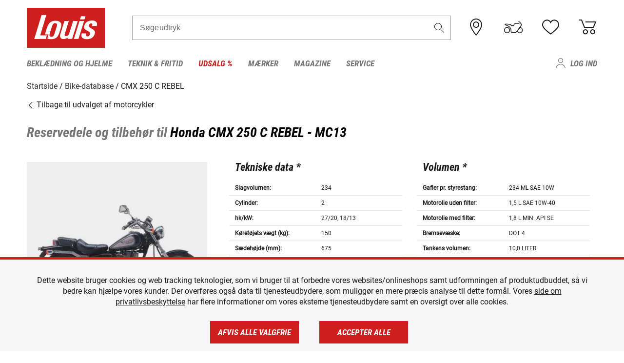

--- FILE ---
content_type: text/html; charset=UTF-8
request_url: https://www.louis-moto.dk/da/bike-database/honda-cmx-250-c-rebel/mc13/0238
body_size: 71175
content:
 
    <!doctype html>
    <html class="no-js" lang="da" data-share-domain="louis-moto.dk">
        <head>
            <style>
    @font-face {
        font-family: 'Roboto-Regular';
        src: url('https://cdn5.louis.de/Yves/assets/v3-567-0/default/fonts/Roboto/Roboto-Regular.ttf');
        font-weight: normal;
        font-style: normal;
        font-display: swap;
    }

    @font-face {
        font-family: 'Roboto-Medium';
        src: url('https://cdn5.louis.de/Yves/assets/v3-567-0/default/fonts/Roboto/Roboto-Medium.ttf');
        font-weight: normal;
        font-style: normal;
        font-display: swap;
    }

    @font-face {
        font-family: 'Roboto-Condensed-Bold-Italic';
        src:
            url('https://cdn5.louis.de/Yves/assets/v3-567-0/default/fonts/Roboto_Condensed/RobotoCondensed-BoldItalic.woff2') format('woff2'),
            url('https://cdn5.louis.de/Yves/assets/v3-567-0/default/fonts/Roboto_Condensed/RobotoCondensed-BoldItalic.woff') format('woff'),
            url('https://cdn5.louis.de/Yves/assets/v3-567-0/default/fonts/Roboto_Condensed/RobotoCondensed-BoldItalic.ttf') format('truetype');
        font-weight: normal;
        font-style: normal;
        font-display: swap;
    }

    @font-face {
        font-family: 'Roboto-Condensed-Light';
        src: url('https://cdn5.louis.de/Yves/assets/v3-567-0/default/fonts/Roboto_Condensed/RobotoCondensed-Light.ttf');
        font-weight: normal;
        font-style: normal;
        font-display: swap;
    }

    @font-face {
        font-family: 'Roboto-Mono';
        src: url('https://cdn5.louis.de/Yves/assets/v3-567-0/default/fonts/Roboto_Mono/RobotoMono-VariableFont_wght.ttf');
    }

    @font-face {
        font-family: 'Roboto-Mono';
        src: url('https://cdn5.louis.de/Yves/assets/v3-567-0/default/fonts/Roboto_Mono/RobotoMono-Italic-VariableFont_wght.ttf');
        font-style: italic;
        font-display: swap;
    }

    @font-face {
        font-family: 'louis-icons';
        font-weight: normal;
        font-style: normal;
        font-display: swap;
        src:
            url('https://cdn5.louis.de/Yves/assets/v3-567-0/default/fonts/louis-icons/louis-icons.ttf') format('truetype'),
            url('https://cdn5.louis.de/Yves/assets/v3-567-0/default/fonts/louis-icons/louis-icons.woff') format('woff'),
            url('https://cdn5.louis.de/Yves/assets/v3-567-0/default/fonts/louis-icons/louis-icons.svg#louis-icons') format('svg');
    }
</style>

                            <meta charset="utf-8" />
                <meta name="viewport" content="width=device-width, initial-scale=1.0" />
                <meta name="title" content="Reservedele og tilbehør til Honda CMX 250 C REBEL | Louis 🏍️" />
                <meta name="description" content="Du finder tekniske data, reservedele og tilbehør til Honda CMX 250 C REBEL i Louis Bike-database." />
                <meta name="generator" content="spryker" />
                                    <meta name="robots" content="index,follow" />
                                                                         
<link rel="canonical" href="https://www.louis-moto.dk/da/bike-database/honda-cmx-250-c-rebel/mc13/0238" />
             
            <link rel="alternate" hreflang="de-DE" href="https://www.louis.de/bike-database/honda-cmx-250-c-rebel/mc13/0238" />
            <link rel="alternate" hreflang="de-AT" href="https://www.louis.at/de/bike-database/honda-cmx-250-c-rebel/mc13/0238" />
            <link rel="alternate" hreflang="fr-FR" href="https://www.louis-moto.fr/fr/bike-database/honda-cmx-250-c-rebel/mc13/0238" />
            <link rel="alternate" hreflang="en-GB" href="https://www.louis-moto.co.uk/en/bike-database/honda-cmx-250-c-rebel/mc13/0238" />
            <link rel="alternate" hreflang="da-DK" href="https://www.louis-moto.dk/da/bike-database/honda-cmx-250-c-rebel/mc13/0238" />
            <link rel="alternate" hreflang="nl-BE" href="https://www.louis.be/nl/bike-database/honda-cmx-250-c-rebel/mc13/0238" />
            <link rel="alternate" hreflang="fr-BE" href="https://www.louis.be/fr/bike-database/honda-cmx-250-c-rebel/mc13/0238" />
            <link rel="alternate" hreflang="en-EU" href="https://www.louis.eu/en/bike-database/honda-cmx-250-c-rebel/mc13/0238" />
            <link rel="alternate" hreflang="de-EU" href="https://www.louis.eu/de/bike-database/honda-cmx-250-c-rebel/mc13/0238" />
            <link rel="alternate" hreflang="fr-EU" href="https://www.louis.eu/fr/bike-database/honda-cmx-250-c-rebel/mc13/0238" />
            <link rel="alternate" hreflang="en-IE" href="https://www.louis.ie/en/bike-database/honda-cmx-250-c-rebel/mc13/0238" />
            <link rel="alternate" hreflang="pl-PL" href="https://www.louis.pl/pl/bike-database/honda-cmx-250-c-rebel/mc13/0238" />
            <link rel="alternate" hreflang="it-IT" href="https://www.louis-moto.it/it/bike-database/honda-cmx-250-c-rebel/mc13/0238" />
            <link rel="alternate" hreflang="nl-NL" href="https://www.louis.nl/nl/bike-database/honda-cmx-250-c-rebel/mc13/0238" />
            <link rel="alternate" hreflang="de-CH" href="https://www.louis-moto.ch/de/bike-database/honda-cmx-250-c-rebel/mc13/0238" />
            <link rel="alternate" hreflang="fr-CH" href="https://www.louis-moto.ch/fr/bike-database/honda-cmx-250-c-rebel/mc13/0238" />
            <link rel="alternate" hreflang="it-CH" href="https://www.louis-moto.ch/it/bike-database/honda-cmx-250-c-rebel/mc13/0238" />
            <link rel="alternate" hreflang="x-default" href="https://www.louis-moto.com/en/bike-database/honda-cmx-250-c-rebel/mc13/0238" />
            <link rel="alternate" hreflang="de-WW" href="https://www.louis-moto.com/de/bike-database/honda-cmx-250-c-rebel/mc13/0238" />
            <link rel="alternate" hreflang="fr-WW" href="https://www.louis-moto.com/fr/bike-database/honda-cmx-250-c-rebel/mc13/0238" />
            <link rel="alternate" hreflang="sv-SE" href="https://www.louis.se/sv/bike-database/honda-cmx-250-c-rebel/mc13/0238" />
            <link rel="alternate" hreflang="es-ES" href="https://www.louis.es/es/bike-database/honda-cmx-250-c-rebel/mc13/0238" />
            <link rel="alternate" hreflang="cs-CZ" href="https://www.louis.cz/cs/bike-database/honda-cmx-250-c-rebel/mc13/0238" />
            <link rel="alternate" hreflang="fi-FI" href="https://www.louis-moto.fi/fi/bike-database/honda-cmx-250-c-rebel/mc13/0238" />
            <link rel="alternate" hreflang="pt-PT" href="https://www.louis.pt/pt/bike-database/honda-cmx-250-c-rebel/mc13/0238" />
    
            <meta id="nonce-meta" data-nonce="b497e5fc576aecdf1fce961b084f6ccf364b7c94e4a76916dacfc93a0cde312b">
            <link nonce="b497e5fc576aecdf1fce961b084f6ccf364b7c94e4a76916dacfc93a0cde312b" href="https://www.googletagmanager.com" rel="preconnect" crossorigin="anonymous" />
            <link nonce="b497e5fc576aecdf1fce961b084f6ccf364b7c94e4a76916dacfc93a0cde312b" href="https://widgets.trustedshops.com" rel="preconnect" crossorigin="anonymous" />

            <link href="https://www.googletagmanager.com" rel="dns-prefetch" crossorigin="anonymous" />
            <link href="https://widgets.trustedshops.com" rel="dns-prefetch" crossorigin="anonymous" />

                            <link rel="stylesheet" href="https://cdn5.louis.de/Yves/assets/v3-567-0/default/css/yves_default.basic.css" />
                <link rel="stylesheet" href="https://cdn5.louis.de/Yves/assets/v3-567-0/default/css/yves_default.app.css" />
            
                            <link href="https://cdn5.louis.de/Yves/assets/v3-567-0/default/img/favicon/android-chrome-192x192.png" rel="icon" sizes="192x192" type="image/png" />
                <link href="https://cdn5.louis.de/Yves/assets/v3-567-0/default/img/favicon/android-chrome-384x384.png" rel="icon" sizes="384x384" type="image/png" />
                <link rel="apple-touch-icon" href="https://cdn5.louis.de/Yves/assets/v3-567-0/default/img/favicon/apple-touch-icon.png" />
                <link href="https://cdn5.louis.de/Yves/assets/v3-567-0/default/img/favicon/favicon-16x16.png" rel="icon" sizes="16x16" type="image/png" />
                <link href="https://cdn5.louis.de/Yves/assets/v3-567-0/default/img/favicon/favicon-32x32.png" rel="apple-touch-icon" sizes="32x32" type="image/png" />
                <link href="https://cdn5.louis.de/Yves/assets/v3-567-0/default/img/favicon/favicon.ico" rel="icon" type="image/x-icon" />
                <link href="https://cdn5.louis.de/Yves/assets/v3-567-0/default/img/favicon/mstile-150x150.png" rel="icon" sizes="150x150" type="image/png" />
            
             
    <script nonce="b497e5fc576aecdf1fce961b084f6ccf364b7c94e4a76916dacfc93a0cde312b">
        var _etrackerOnReady = typeof window._etrackerOnReady === 'undefined' ? [] : _etrackerOnReady;
        window.isEtrackerConsentEnabled = "";
    </script>
            <script nonce="b497e5fc576aecdf1fce961b084f6ccf364b7c94e4a76916dacfc93a0cde312b" type="text/javascript">
            var et_proxy_redirect = "\/\/et.louis-moto.dk";
            var et_pagename = "BikePage_Da_Bike-database_Honda-cmx-250-c-rebel_Mc13_0238";
        </script>
        <script
            id="_etLoader"
            type="text/javascript"
            charset="UTF-8"
            data-block-cookies="true"
            data-secure-code="0pVLVb"
            nonce="b497e5fc576aecdf1fce961b084f6ccf364b7c94e4a76916dacfc93a0cde312b"
            src="//et.louis-moto.dk/code/e.js" async>
        </script>

                    <script nonce="b497e5fc576aecdf1fce961b084f6ccf364b7c94e4a76916dacfc93a0cde312b" data-ot-ignore type="text/javascript">
                const currentDomain = window.location.hostname;
                var allow_cookies = true;
                
                function etrackerSetCookieConsent() {
                    if (!allow_cookies) {
                        _etrackerOnReady.push(function () { _etracker.disableCookies(currentDomain) });
                    } else {
                        _etrackerOnReady.push(function () { _etracker.enableCookies(currentDomain) });
                    }
                }

                function initEtrackerCallback() {
                    if(typeof _etracker !== 'undefined') {
                        etrackerSetCookieConsent()
                    }
                    else {
                        window.setTimeout(initEtrackerCallback, 200);
                    }
                }
                initEtrackerCallback();
            </script>
            
                            <script nonce="b497e5fc576aecdf1fce961b084f6ccf364b7c94e4a76916dacfc93a0cde312b" src="https://cdn5.louis.de/Yves/assets/v3-567-0/default/js/yves_default.app-header.js"></script>
                <script nonce="b497e5fc576aecdf1fce961b084f6ccf364b7c94e4a76916dacfc93a0cde312b" src="https://cdn5.louis.de/Yves/assets/v3-567-0/default/js/yves_default.runtime.js"></script>
            
            <title>Reservedele og tilbehør til Honda CMX 250 C REBEL | Louis 🏍️</title>
             
<div id="gtmId" data-nonce="b497e5fc576aecdf1fce961b084f6ccf364b7c94e4a76916dacfc93a0cde312b" data-gtm-id="GTM-P6FBFQ8"></div>
             
    
            
                            <script nonce="b497e5fc576aecdf1fce961b084f6ccf364b7c94e4a76916dacfc93a0cde312b" src="https://www.google.com/recaptcha/api.js?render=6LfkrNsiAAAAABd0UWOR5RGNXBiR1TO475EkSt0V"></script>
                <script nonce="b497e5fc576aecdf1fce961b084f6ccf364b7c94e4a76916dacfc93a0cde312b">
                    let intervalId;

                    const loadRecaptcha = () => {
                        grecaptcha.ready(function () {
                            grecaptcha.execute('6LfkrNsiAAAAABd0UWOR5RGNXBiR1TO475EkSt0V', {action: "submit"}).then(function (token) {
                                const iframes = document.querySelectorAll('[title="reCAPTCHA"]');
                                iframes && iframes.forEach(element => {
                                    element.setAttribute("aria-hidden", "true");
                                });

                                let recaptchaElement = document.querySelectorAll(".field-recaptcha");
                                recaptchaElement.forEach(element => {
                                    element.value = token;
                                });
                            });
                        });
                    }

                    const setRefreshInterval = () => {
                        intervalId = setInterval(() => {
                            if(document.hidden && intervalId) {
                                clearInterval(intervalId);
                                intervalId = null;
                            } else {
                                loadRecaptcha();
                            }
                        }, '90000');
                    }

                    loadRecaptcha();
                    setRefreshInterval();

                    document.addEventListener("visibilitychange", () => {
                        if (!document.hidden && !intervalId) {
                            loadRecaptcha();
                            setRefreshInterval();
                        }
                    });
                </script>
            
    
             
    <script nonce="b497e5fc576aecdf1fce961b084f6ccf364b7c94e4a76916dacfc93a0cde312b" async src="https://production.neocomapp.com/neocom.js?id=f59a7c1a-0431-4bfe-ae28-c773fec9d730"></script>
        </head>

        <body data-logged-user="" class="" data-qa="page">
            
    <outside-widgets class="custom-element outside-widgets"

        data-qa="component outside-widgets">     
    </outside-widgets>

                 
        
    <skip-to-main-content class="custom-element skip-to-main-content"

        data-qa="component skip-to-main-content">    <nav class="skip-to-main-content-nav" aria-label="Tilgængelighedsnavigation">
        <a id="skip-to-main-link" class="skip-to-main-content-link" href="#main-content" tabIndex="0">Spring til hovedindhold</a>
    </nav>
</skip-to-main-content>

                
                
    
                        
    <header class="header-container"

        data-qa="component header page-header" id='page-header' data-scroll-to-offset='true'>            <div class="grid-container">
            

            <div class="grid-x grid-margin-x align-middle">
                <div class="cell header-settings">
                    <div class="grid-x grid-margin-x align-right paragraph-xs">
                        <div class="cell text-right">
                             
    
    <shop-switcher class="custom-element shop-switcher"

        data-qa="component shop-switcher">    
</shop-switcher>
                        </div>
                    </div>
                </div>
                <div class="cell small-order-1 small-5 large-2 text-center header-logo" data-qa="header-logo">
                    
    <div class="logo"

        data-qa="component logo" itemscope='' itemtype='https://schema.org/Organization'>    <link href="https://cdn5.louis.de/Yves/assets/v3-567-0/default/img/logo.png" itemprop="logo">
    <a href="https://www.louis-moto.dk/da/" itemprop="url"><img alt="logo" src="https://cdn5.louis.de/Yves/assets/v3-567-0/default/img/logo.svg"></a>
    
    <welcome-to-louis class="welcome"

        data-qa="component welcome"></welcome-to-louis>
</div>
                </div>
                <div class="header-search-parent cell small-order-4 large-order-3 auto">
                    <div class="header-search-container">
                                                    
    <div class="article-search"

        data-qa="component article-search">
    <form method="get" novalidate="" name="article-search" class="header-search js__formValidation"
          action="/da/sgning"
          data-url="#" data-region="deu" id="article-search"
    >
        

<div>
    <div class="mdc-text-field mdc--fullwidth mdc-text-field--outlined mdc-text-field--with-trailing-icon">
        <input
        
                                                                id="search"
                                                                                                                            name="q"
                                                                                                        type="text"
                                                                                                        value=""
                                                                                                        maxlength="50"
                                                                                                        autocomplete="off"
                                                                                                        aria-controls="search-validation-msg"
                                                                                                        aria-describedby="search-validation-msg"
                                                                                                        data-track-id="searchBox"
                                                                class="mdc-text-field__input "
        aria-controls="search-validation-msg"
        aria-describedby="search-validation-msg">
                                <button class="mdc-text-field__icon icon icon-search"
        aria-label="Søgeudtryk"
        tabindex="-2"
        role="button" ></button>
        
        <div class="mdc-notched-outline">
            <div class="mdc-notched-outline__leading"></div>
                            <div class="mdc-notched-outline__notch">
                                                                                                                                                                
                    <label for="search" class="mdc-floating-label">Søgeudtryk</label>
                </div>
                        <div class="mdc-notched-outline__trailing"></div>
        </div>
    </div>

    <div class="mdc-text-field-helper-line">
        
        
        <p id="search-validation-msg" class="mdc-text-field-helper-text mdc-text-field-helper-text--validation-msg" aria-hidden="true" data-qa="mdc-validation-msg">
        </p>
    </div>
</div>
    </form>
</div>
                                            </div>
                </div>

                <div class="header-burger-parent cell small-order-3 shrink hide-for-large navigation-switch text-center">
                    <button class="menu-icon header-burger-container" type="button"
                            data-toggle="responsive-navigation" aria-label="Мobil menu"
                        data-qa="trigger-toggle-burger-menu">
                        <i class="icon icon-burger header-icon"></i>
                    </button>
                </div>

                <div class="cell small-order-2 large-order-4 small-7 large-3 header-links">
                    <a href="/da-dk/filialen" class="no-underline" title="Filialer">
                        <i class="icon icon-location header-icon">
                            <span class="header-icon-highlight"></span>
                        </i>
                    </a>

                     
    <a href="https://www.louis-moto.dk/da/my-bike" class="no-underline" title="Min bike">
        <i data-cart-icon="true" class="icon icon-mein-bike header-icon bike-cart" >
            <span class="header-icon-highlight"></span>
        </i>
    </a>
    
    <louis-bike class="custom-element louis-bike"

        data-qa="component louis-bike"></louis-bike>

                     
    
    
    <a href="https://www.louis-moto.dk/da/wishlist" id="header-wishlist" class="no-underline" title="Huskeseddel" data-label="Huskeseddel" data-target="login-dialog" data-qa="header-wishlist-icon-link">
        <i data-cart-icon="true" class="icon icon-like header-icon memo-cart"  data-qa="header-wishlist-icon">
            <span class="header-icon-highlight"></span>
        </i>
    </a>

                     
    <a href="/da/cart" id="header-cart" class="no-underline" title="Indkøbskurv">
        <i class="icon icon-cart header-icon"  data-qa="header-cart-icon">
            <span class="header-icon-highlight"></span>
        </i>
    </a>
                </div>
            </div>
        </div>

        <div id="search-suggestion"></div>

            <!-- CMS_BLOCK_PLACEHOLDER : "title" -->
    <!-- CMS_BLOCK_PLACEHOLDER : "description" -->
    <!-- CMS_BLOCK_PLACEHOLDER : "content" -->
    <!-- CMS_BLOCK_PLACEHOLDER : "link" -->
    
    
     
    
    <nav class="responsive-navigation"

        data-qa="component responsive-navigation responsive-navigation" id='responsive-navigation' aria-label='Hovedmenu'>        <div class="grid-container">
        <div class="grid-x grid-margin-x">
            <div class="navigation-wrapper cell">
                <ul class="navigation-root" role="menu">
                    <li class="main-nav-item heading4 has-children  "

        data-qa="component main-nav-item" role='presentation'><a href="/da/katalog/motorcykelbekldning-og-motorcykelhjelme" data-label="Beklædning og hjelme" role="menuitem" data-qa="menu-item-link" data-qa-label="Beklædning og hjelme">Beklædning og hjelme</a><div class="menu"

        data-qa="component menu"><div class="menu-content"><div class="grid-container"><div class="grid-x grid-margin-x" aria-haspopup="true"><ul class="cell level-1"

        data-qa="component menu-node" role='menu'><li class="heading4" role="presentation"><a href="/da/katalog/motorcykelbekldning-og-motorcykelhjelme" data-label="Beklædning og hjelme" role="menuitem">
            Beklædning og hjelme
        </a></li><li class="main-nav-item paragraph has-children  "

        data-qa="component main-nav-item" role='presentation'><a href="/da/katalog/beskyttere-airbags" data-label="Beskyttere &amp; Airbags" role="menuitem" data-qa="menu-item-link" data-qa-label="Beskyttere &amp; Airbags">Beskyttere &amp; Airbags</a><ul class="cell level-2"

        data-qa="component menu-node" role='menu'><li class="heading4" role="presentation"><a href="/da/katalog/beskyttere-airbags" data-label="Beskyttere &amp; Airbags" role="menuitem">
            Beskyttere &amp; Airbags
        </a></li><li class="main-nav-item paragraph   "

        data-qa="component main-nav-item" role='presentation'><a href="/da/katalog/motorcykel-airbags-og-tilbehr" data-label="Airbagsystemer og tilb." role="menuitem" data-qa="menu-item-link" data-qa-label="Airbagsystemer og tilb.">Airbagsystemer og tilb.</a></li><li class="main-nav-item paragraph   "

        data-qa="component main-nav-item" role='presentation'><a href="/da/katalog/motorcykel-beskyttelsesjakker-beskyttelsesveste" data-label="Beskyttelsesjakke &amp; veste" role="menuitem" data-qa="menu-item-link" data-qa-label="Beskyttelsesjakke &amp; veste">Beskyttelsesjakke &amp; veste</a></li><li class="main-nav-item paragraph   "

        data-qa="component main-nav-item" role='presentation'><a href="/da/katalog/beskyttere-til-brn" data-label="Børnebeskyttere" role="menuitem" data-qa="menu-item-link" data-qa-label="Børnebeskyttere">Børnebeskyttere</a></li><li class="main-nav-item paragraph   "

        data-qa="component main-nav-item" role='presentation'><a href="/da/katalog/offroad-og-cross-beskyttere" data-label="Cross-beskyttere" role="menuitem" data-qa="menu-item-link" data-qa-label="Cross-beskyttere">Cross-beskyttere</a></li><li class="main-nav-item paragraph   "

        data-qa="component main-nav-item" role='presentation'><a href="/da/katalog/ekstrabeskyttere-til-motorcykelbekldning" data-label="Ekstrabeskyttere" role="menuitem" data-qa="menu-item-link" data-qa-label="Ekstrabeskyttere">Ekstrabeskyttere</a></li><li class="main-nav-item paragraph   "

        data-qa="component main-nav-item" role='presentation'><a href="/da/katalog/knsliders-og-beskyttertilbehr" data-label="Knæsliders og tilbehør" role="menuitem" data-qa="menu-item-link" data-qa-label="Knæsliders og tilbehør">Knæsliders og tilbehør</a></li><li class="main-nav-item paragraph   "

        data-qa="component main-nav-item" role='presentation'><a href="/da/katalog/rygbeskyttere" data-label="Rygbeskyttere" role="menuitem" data-qa="menu-item-link" data-qa-label="Rygbeskyttere">Rygbeskyttere</a></li><li role="presentation"><a class="focus-catcher hide-for-large" aria-label="focus catcher" tabindex="0" role="menuitem"></a></li></ul></li><li class="main-nav-item paragraph has-children  "

        data-qa="component main-nav-item" role='presentation'><a href="/da/katalog/briller" data-label="Briller" role="menuitem" data-qa="menu-item-link" data-qa-label="Briller">Briller</a><ul class="cell level-2"

        data-qa="component menu-node" role='menu'><li class="heading4" role="presentation"><a href="/da/katalog/briller" data-label="Briller" role="menuitem">
            Briller
        </a></li><li class="main-nav-item paragraph   "

        data-qa="component main-nav-item" role='presentation'><a href="/da/katalog/brillereservedele" data-label="Brillereservedele" role="menuitem" data-qa="menu-item-link" data-qa-label="Brillereservedele">Brillereservedele</a></li><li class="main-nav-item paragraph   "

        data-qa="component main-nav-item" role='presentation'><a href="/da/katalog/motocross-briller" data-label="Motocross-briller" role="menuitem" data-qa="menu-item-link" data-qa-label="Motocross-briller">Motocross-briller</a></li><li class="main-nav-item paragraph   "

        data-qa="component main-nav-item" role='presentation'><a href="/da/katalog/motorcykel-briller" data-label="Motorcykelbriller" role="menuitem" data-qa="menu-item-link" data-qa-label="Motorcykelbriller">Motorcykelbriller</a></li><li class="main-nav-item paragraph   "

        data-qa="component main-nav-item" role='presentation'><a href="/da/katalog/solbriller-til-motorcykelfrere" data-label="Solbriller" role="menuitem" data-qa="menu-item-link" data-qa-label="Solbriller">Solbriller</a></li><li role="presentation"><a class="focus-catcher hide-for-large" aria-label="focus catcher" tabindex="0" role="menuitem"></a></li></ul></li><li class="main-nav-item paragraph has-children  "

        data-qa="component main-nav-item" role='presentation'><a href="/da/katalog/fritidsbekldning-til-bikers" data-label="Fritidsbeklædning" role="menuitem" data-qa="menu-item-link" data-qa-label="Fritidsbeklædning">Fritidsbeklædning</a><ul class="cell level-2"

        data-qa="component menu-node" role='menu'><li class="heading4" role="presentation"><a href="/da/katalog/fritidsbekldning-til-bikers" data-label="Fritidsbeklædning" role="menuitem">
            Fritidsbeklædning
        </a></li><li class="main-nav-item paragraph   "

        data-qa="component main-nav-item" role='presentation'><a href="/da/katalog/arbejdstj" data-label="Arbejdstøj" role="menuitem" data-qa="menu-item-link" data-qa-label="Arbejdstøj">Arbejdstøj</a></li><li class="main-nav-item paragraph   "

        data-qa="component main-nav-item" role='presentation'><a href="/da/katalog/caps-hatte-og-bandanaer" data-label="Caps/hatte/bandanaer" role="menuitem" data-qa="menu-item-link" data-qa-label="Caps/hatte/bandanaer">Caps/hatte/bandanaer</a></li><li class="main-nav-item paragraph   "

        data-qa="component main-nav-item" role='presentation'><a href="/da/katalog/fritidsbekldning-til-brn" data-label="Fritidsbeklædning t. børn" role="menuitem" data-qa="menu-item-link" data-qa-label="Fritidsbeklædning t. børn">Fritidsbeklædning t. børn</a></li><li class="main-nav-item paragraph   "

        data-qa="component main-nav-item" role='presentation'><a href="/da/katalog/fritidsbukser" data-label="Fritidsbukser" role="menuitem" data-qa="menu-item-link" data-qa-label="Fritidsbukser">Fritidsbukser</a></li><li class="main-nav-item paragraph   "

        data-qa="component main-nav-item" role='presentation'><a href="/da/katalog/fritidsjakker" data-label="Fritidsjakker" role="menuitem" data-qa="menu-item-link" data-qa-label="Fritidsjakker">Fritidsjakker</a></li><li class="main-nav-item paragraph   "

        data-qa="component main-nav-item" role='presentation'><a href="/da/katalog/motorcykel-funktionsjakker" data-label="Funktionsjakker" role="menuitem" data-qa="menu-item-link" data-qa-label="Funktionsjakker">Funktionsjakker</a></li><li class="main-nav-item paragraph   "

        data-qa="component main-nav-item" role='presentation'><a href="/da/katalog/pullover-og-httetrjer" data-label="Pullover og hættetrøjer" role="menuitem" data-qa="menu-item-link" data-qa-label="Pullover og hættetrøjer">Pullover og hættetrøjer</a></li><li class="main-nav-item paragraph   "

        data-qa="component main-nav-item" role='presentation'><a href="/da/katalog/skjorter-og-langrmede-trjer" data-label="Skjorter &amp; langærm.trøjer" role="menuitem" data-qa="menu-item-link" data-qa-label="Skjorter &amp; langærm.trøjer">Skjorter &amp; langærm.trøjer</a></li><li class="main-nav-item paragraph   "

        data-qa="component main-nav-item" role='presentation'><a href="/da/katalog/t-shirts-og-poloshirts-til-bikers" data-label="T-shirts og poloshirt" role="menuitem" data-qa="menu-item-link" data-qa-label="T-shirts og poloshirt">T-shirts og poloshirt</a></li><li role="presentation"><a class="focus-catcher hide-for-large" aria-label="focus catcher" tabindex="0" role="menuitem"></a></li></ul></li><li class="main-nav-item paragraph has-children  "

        data-qa="component main-nav-item" role='presentation'><a href="/da/katalog/funktionelt-undertj" data-label="Funktionelt undertøj" role="menuitem" data-qa="menu-item-link" data-qa-label="Funktionelt undertøj">Funktionelt undertøj</a><ul class="cell level-2"

        data-qa="component menu-node" role='menu'><li class="heading4" role="presentation"><a href="/da/katalog/funktionelt-undertj" data-label="Funktionelt undertøj" role="menuitem">
            Funktionelt undertøj
        </a></li><li class="main-nav-item paragraph   "

        data-qa="component main-nav-item" role='presentation'><a href="/da/katalog/motorcykel-funktionelt-undertj" data-label="Funktionelt undertøj" role="menuitem" data-qa="menu-item-link" data-qa-label="Funktionelt undertøj">Funktionelt undertøj</a></li><li role="presentation"><a class="focus-catcher hide-for-large" aria-label="focus catcher" tabindex="0" role="menuitem"></a></li></ul></li><li class="main-nav-item paragraph has-children  "

        data-qa="component main-nav-item" role='presentation'><a href="/da/katalog/motorcykelhandsker" data-label="Handsker" role="menuitem" data-qa="menu-item-link" data-qa-label="Handsker">Handsker</a><ul class="cell level-2"

        data-qa="component menu-node" role='menu'><li class="heading4" role="presentation"><a href="/da/katalog/motorcykelhandsker" data-label="Handsker" role="menuitem">
            Handsker
        </a></li><li class="main-nav-item paragraph   "

        data-qa="component main-nav-item" role='presentation'><a href="/da/katalog/motorcykelhandsker-til-brn" data-label="Børnehandsker" role="menuitem" data-qa="menu-item-link" data-qa-label="Børnehandsker">Børnehandsker</a></li><li class="main-nav-item paragraph   "

        data-qa="component main-nav-item" role='presentation'><a href="/da/katalog/urban-og-chopper-motorcykelhandsker" data-label="Chopper-handsker" role="menuitem" data-qa="menu-item-link" data-qa-label="Chopper-handsker">Chopper-handsker</a></li><li class="main-nav-item paragraph   "

        data-qa="component main-nav-item" role='presentation'><a href="/da/katalog/city-handsker" data-label="City-handsker" role="menuitem" data-qa="menu-item-link" data-qa-label="City-handsker">City-handsker</a></li><li class="main-nav-item paragraph   "

        data-qa="component main-nav-item" role='presentation'><a href="/da/katalog/cross-og-enduro-motorcykelhandsker" data-label="Cross- og Enduro-handsker" role="menuitem" data-qa="menu-item-link" data-qa-label="Cross- og Enduro-handsker">Cross- og Enduro-handsker</a></li><li class="main-nav-item paragraph   "

        data-qa="component main-nav-item" role='presentation'><a href="/da/katalog/motorcykel-handsketilbehr" data-label="Handsketilbehør" role="menuitem" data-qa="menu-item-link" data-qa-label="Handsketilbehør">Handsketilbehør</a></li><li class="main-nav-item paragraph   "

        data-qa="component main-nav-item" role='presentation'><a href="/da/katalog/motorcykel-sportshandsker" data-label="Sportshandsker" role="menuitem" data-qa="menu-item-link" data-qa-label="Sportshandsker">Sportshandsker</a></li><li class="main-nav-item paragraph   "

        data-qa="component main-nav-item" role='presentation'><a href="/da/katalog/motorcykel-turhandsker" data-label="Turhandsker" role="menuitem" data-qa="menu-item-link" data-qa-label="Turhandsker">Turhandsker</a></li><li class="main-nav-item paragraph   "

        data-qa="component main-nav-item" role='presentation'><a href="/da/katalog/motorcykel-underhandsker" data-label="Underhandsker" role="menuitem" data-qa="menu-item-link" data-qa-label="Underhandsker">Underhandsker</a></li><li class="main-nav-item paragraph   "

        data-qa="component main-nav-item" role='presentation'><a href="/da/katalog/motorcykel-vinterhandsker" data-label="Vinterhandsker" role="menuitem" data-qa="menu-item-link" data-qa-label="Vinterhandsker">Vinterhandsker</a></li><li role="presentation"><a class="focus-catcher hide-for-large" aria-label="focus catcher" tabindex="0" role="menuitem"></a></li></ul></li><li class="main-nav-item paragraph has-children  "

        data-qa="component main-nav-item" role='presentation'><a href="/da/katalog/motorcykelhjelme-og-visirer" data-label="Hjelme og visirer" role="menuitem" data-qa="menu-item-link" data-qa-label="Hjelme og visirer">Hjelme og visirer</a><ul class="cell level-2"

        data-qa="component menu-node" role='menu'><li class="heading4" role="presentation"><a href="/da/katalog/motorcykelhjelme-og-visirer" data-label="Hjelme og visirer" role="menuitem">
            Hjelme og visirer
        </a></li><li class="main-nav-item paragraph   "

        data-qa="component main-nav-item" role='presentation'><a href="/da/katalog/braincaps-og-halvskalshjelme" data-label="Braincaps" role="menuitem" data-qa="menu-item-link" data-qa-label="Braincaps">Braincaps</a></li><li class="main-nav-item paragraph   "

        data-qa="component main-nav-item" role='presentation'><a href="/da/katalog/motorcykelhjelme-til-brn" data-label="Børnehjelme" role="menuitem" data-qa="menu-item-link" data-qa-label="Børnehjelme">Børnehjelme</a></li><li class="main-nav-item paragraph   "

        data-qa="component main-nav-item" role='presentation'><a href="/da/katalog/crosshjelme-og-enduro-hjelme" data-label="Cross- og Enduro-hjelme" role="menuitem" data-qa="menu-item-link" data-qa-label="Cross- og Enduro-hjelme">Cross- og Enduro-hjelme</a></li><li class="main-nav-item paragraph   "

        data-qa="component main-nav-item" role='presentation'><a href="/da/katalog/motorcykelhjelm-reservedele" data-label="Hjelmreservedele" role="menuitem" data-qa="menu-item-link" data-qa-label="Hjelmreservedele">Hjelmreservedele</a></li><li class="main-nav-item paragraph   "

        data-qa="component main-nav-item" role='presentation'><a href="/da/katalog/motorcykelhjelm-tilbehr" data-label="Hjelmtilbehør" role="menuitem" data-qa="menu-item-link" data-qa-label="Hjelmtilbehør">Hjelmtilbehør</a></li><li class="main-nav-item paragraph   "

        data-qa="component main-nav-item" role='presentation'><a href="/da/katalog/integralhjelme" data-label="Integralhjelm" role="menuitem" data-qa="menu-item-link" data-qa-label="Integralhjelm">Integralhjelm</a></li><li class="main-nav-item paragraph   "

        data-qa="component main-nav-item" role='presentation'><a href="/da/katalog/jet-hjelme" data-label="Jet-hjelme" role="menuitem" data-qa="menu-item-link" data-qa-label="Jet-hjelme">Jet-hjelme</a></li><li class="main-nav-item paragraph   "

        data-qa="component main-nav-item" role='presentation'><a href="/da/katalog/visirhjelme" data-label="Klaphjelm" role="menuitem" data-qa="menu-item-link" data-qa-label="Klaphjelm">Klaphjelm</a></li><li class="main-nav-item paragraph   "

        data-qa="component main-nav-item" role='presentation'><a href="/da/katalog/hjelmvisirer" data-label="Visirer" role="menuitem" data-qa="menu-item-link" data-qa-label="Visirer">Visirer</a></li><li class="main-nav-item paragraph   "

        data-qa="component main-nav-item" role='presentation'><a href="/da/katalog/revrn" data-label="Øreværn" role="menuitem" data-qa="menu-item-link" data-qa-label="Øreværn">Øreværn</a></li><li role="presentation"><a class="focus-catcher hide-for-large" aria-label="focus catcher" tabindex="0" role="menuitem"></a></li></ul></li><li class="main-nav-item paragraph has-children  "

        data-qa="component main-nav-item" role='presentation'><a href="/da/katalog/motorcykel-lderbekldning" data-label="Læderbeklædning" role="menuitem" data-qa="menu-item-link" data-qa-label="Læderbeklædning">Læderbeklædning</a><ul class="cell level-2"

        data-qa="component menu-node" role='menu'><li class="heading4" role="presentation"><a href="/da/katalog/motorcykel-lderbekldning" data-label="Læderbeklædning" role="menuitem">
            Læderbeklædning
        </a></li><li class="main-nav-item paragraph   "

        data-qa="component main-nav-item" role='presentation'><a href="/da/katalog/motorcykel-lderbukser" data-label="Læderbukser" role="menuitem" data-qa="menu-item-link" data-qa-label="Læderbukser">Læderbukser</a></li><li class="main-nav-item paragraph   "

        data-qa="component main-nav-item" role='presentation'><a href="/da/katalog/motorcykel-lderjakker" data-label="Læderjakke" role="menuitem" data-qa="menu-item-link" data-qa-label="Læderjakke">Læderjakke</a></li><li class="main-nav-item paragraph   "

        data-qa="component main-nav-item" role='presentation'><a href="/da/katalog/lderkombibukser" data-label="Læderkombibukser" role="menuitem" data-qa="menu-item-link" data-qa-label="Læderkombibukser">Læderkombibukser</a></li><li class="main-nav-item paragraph   "

        data-qa="component main-nav-item" role='presentation'><a href="/da/katalog/motorcykel-lderkombier" data-label="Læderkombier" role="menuitem" data-qa="menu-item-link" data-qa-label="Læderkombier">Læderkombier</a></li><li class="main-nav-item paragraph   "

        data-qa="component main-nav-item" role='presentation'><a href="/da/katalog/lderkombijakker" data-label="Læderkombijakker" role="menuitem" data-qa="menu-item-link" data-qa-label="Læderkombijakker">Læderkombijakker</a></li><li class="main-nav-item paragraph   "

        data-qa="component main-nav-item" role='presentation'><a href="/da/katalog/biker-lderveste" data-label="Læderveste" role="menuitem" data-qa="menu-item-link" data-qa-label="Læderveste">Læderveste</a></li><li role="presentation"><a class="focus-catcher hide-for-large" aria-label="focus catcher" tabindex="0" role="menuitem"></a></li></ul></li><li class="main-nav-item paragraph has-children  "

        data-qa="component main-nav-item" role='presentation'><a href="/da/katalog/nyreblter" data-label="Nyrebælter" role="menuitem" data-qa="menu-item-link" data-qa-label="Nyrebælter">Nyrebælter</a><ul class="cell level-2"

        data-qa="component menu-node" role='menu'><li class="heading4" role="presentation"><a href="/da/katalog/nyreblter" data-label="Nyrebælter" role="menuitem">
            Nyrebælter
        </a></li><li class="main-nav-item paragraph   "

        data-qa="component main-nav-item" role='presentation'><a href="/da/katalog/motorcykel-nyreblter" data-label="Nyrebælter" role="menuitem" data-qa="menu-item-link" data-qa-label="Nyrebælter">Nyrebælter</a></li><li role="presentation"><a class="focus-catcher hide-for-large" aria-label="focus catcher" tabindex="0" role="menuitem"></a></li></ul></li><li class="main-nav-item paragraph has-children  "

        data-qa="component main-nav-item" role='presentation'><a href="/da/katalog/motorcykel-regnbekldning" data-label="Regnbeklædning" role="menuitem" data-qa="menu-item-link" data-qa-label="Regnbeklædning">Regnbeklædning</a><ul class="cell level-2"

        data-qa="component menu-node" role='menu'><li class="heading4" role="presentation"><a href="/da/katalog/motorcykel-regnbekldning" data-label="Regnbeklædning" role="menuitem">
            Regnbeklædning
        </a></li><li class="main-nav-item paragraph   "

        data-qa="component main-nav-item" role='presentation'><a href="/da/katalog/motorcykel-regnbukser" data-label="Regnbukser" role="menuitem" data-qa="menu-item-link" data-qa-label="Regnbukser">Regnbukser</a></li><li class="main-nav-item paragraph   "

        data-qa="component main-nav-item" role='presentation'><a href="/da/katalog/motorcykel-regnjakker" data-label="Regnjakker" role="menuitem" data-qa="menu-item-link" data-qa-label="Regnjakker">Regnjakker</a></li><li class="main-nav-item paragraph   "

        data-qa="component main-nav-item" role='presentation'><a href="/da/katalog/regnponchoer" data-label="Regnponchoer" role="menuitem" data-qa="menu-item-link" data-qa-label="Regnponchoer">Regnponchoer</a></li><li class="main-nav-item paragraph   "

        data-qa="component main-nav-item" role='presentation'><a href="/da/katalog/regnst-i-en-del" data-label="Regnsæt i én del" role="menuitem" data-qa="menu-item-link" data-qa-label="Regnsæt i én del">Regnsæt i én del</a></li><li class="main-nav-item paragraph   "

        data-qa="component main-nav-item" role='presentation'><a href="/da/katalog/tilbehr-til-motorcykelregnbekldning" data-label="Regntøj tilbehør" role="menuitem" data-qa="menu-item-link" data-qa-label="Regntøj tilbehør">Regntøj tilbehør</a></li><li class="main-nav-item paragraph   "

        data-qa="component main-nav-item" role='presentation'><a href="/da/katalog/motorcykel-termobekldning" data-label="Termobeklædning" role="menuitem" data-qa="menu-item-link" data-qa-label="Termobeklædning">Termobeklædning</a></li><li role="presentation"><a class="focus-catcher hide-for-large" aria-label="focus catcher" tabindex="0" role="menuitem"></a></li></ul></li><li class="main-nav-item paragraph has-children  "

        data-qa="component main-nav-item" role='presentation'><a href="/da/katalog/motorcykel-stormhtter-og-halsvarmere" data-label="Stormhætter/halsvarmere" role="menuitem" data-qa="menu-item-link" data-qa-label="Stormhætter/halsvarmere">Stormhætter/halsvarmere</a><ul class="cell level-2"

        data-qa="component menu-node" role='menu'><li class="heading4" role="presentation"><a href="/da/katalog/motorcykel-stormhtter-og-halsvarmere" data-label="Stormhætter/halsvarmere" role="menuitem">
            Stormhætter/halsvarmere
        </a></li><li class="main-nav-item paragraph   "

        data-qa="component main-nav-item" role='presentation'><a href="/da/katalog/motorcykel-halstrklder-og-halsvarmere" data-label="Halstørklæde/-varmer" role="menuitem" data-qa="menu-item-link" data-qa-label="Halstørklæde/-varmer">Halstørklæde/-varmer</a></li><li class="main-nav-item paragraph   "

        data-qa="component main-nav-item" role='presentation'><a href="/da/katalog/motorcykel-stormhtter" data-label="Stormhætter" role="menuitem" data-qa="menu-item-link" data-qa-label="Stormhætter">Stormhætter</a></li><li role="presentation"><a class="focus-catcher hide-for-large" aria-label="focus catcher" tabindex="0" role="menuitem"></a></li></ul></li><li class="main-nav-item paragraph has-children  "

        data-qa="component main-nav-item" role='presentation'><a href="/da/katalog/motorcykelstvler-sko-og-motorcykelstrmper" data-label="Støvler/sko/strømper" role="menuitem" data-qa="menu-item-link" data-qa-label="Støvler/sko/strømper">Støvler/sko/strømper</a><ul class="cell level-2"

        data-qa="component menu-node" role='menu'><li class="heading4" role="presentation"><a href="/da/katalog/motorcykelstvler-sko-og-motorcykelstrmper" data-label="Støvler/sko/strømper" role="menuitem">
            Støvler/sko/strømper
        </a></li><li class="main-nav-item paragraph   "

        data-qa="component main-nav-item" role='presentation'><a href="/da/katalog/motorcykelstvle-til-brn" data-label="Børnestøvler" role="menuitem" data-qa="menu-item-link" data-qa-label="Børnestøvler">Børnestøvler</a></li><li class="main-nav-item paragraph   "

        data-qa="component main-nav-item" role='presentation'><a href="/da/katalog/chopper-stvler-og-cruiser-stvler" data-label="Chopper-støvler" role="menuitem" data-qa="menu-item-link" data-qa-label="Chopper-støvler">Chopper-støvler</a></li><li class="main-nav-item paragraph   "

        data-qa="component main-nav-item" role='presentation'><a href="/da/katalog/city-urban-motorcykelstvle" data-label="City-støvler" role="menuitem" data-qa="menu-item-link" data-qa-label="City-støvler">City-støvler</a></li><li class="main-nav-item paragraph   "

        data-qa="component main-nav-item" role='presentation'><a href="/da/katalog/enduro-stvle-og-motocross-stvle" data-label="Cross- og Enduro-støvler" role="menuitem" data-qa="menu-item-link" data-qa-label="Cross- og Enduro-støvler">Cross- og Enduro-støvler</a></li><li class="main-nav-item paragraph   "

        data-qa="component main-nav-item" role='presentation'><a href="/da/katalog/fritidssko-og-fritidsstvle" data-label="Fritidssko" role="menuitem" data-qa="menu-item-link" data-qa-label="Fritidssko">Fritidssko</a></li><li class="main-nav-item paragraph   "

        data-qa="component main-nav-item" role='presentation'><a href="/da/katalog/indlgssler" data-label="Indlægssåler" role="menuitem" data-qa="menu-item-link" data-qa-label="Indlægssåler">Indlægssåler</a></li><li class="main-nav-item paragraph   "

        data-qa="component main-nav-item" role='presentation'><a href="/da/katalog/motorcykelstrmper" data-label="Sokker" role="menuitem" data-qa="menu-item-link" data-qa-label="Sokker">Sokker</a></li><li class="main-nav-item paragraph   "

        data-qa="component main-nav-item" role='presentation'><a href="/da/katalog/motorcykel-sportsstvle" data-label="Sportsstøvler" role="menuitem" data-qa="menu-item-link" data-qa-label="Sportsstøvler">Sportsstøvler</a></li><li class="main-nav-item paragraph   "

        data-qa="component main-nav-item" role='presentation'><a href="/da/katalog/tilbehr-til-motorcykelstvler" data-label="Tilbeh. motorcykelstøvler" role="menuitem" data-qa="menu-item-link" data-qa-label="Tilbeh. motorcykelstøvler">Tilbeh. motorcykelstøvler</a></li><li class="main-nav-item paragraph   "

        data-qa="component main-nav-item" role='presentation'><a href="/da/katalog/motorcykel-turstvle" data-label="Turstøvler" role="menuitem" data-qa="menu-item-link" data-qa-label="Turstøvler">Turstøvler</a></li><li role="presentation"><a class="focus-catcher hide-for-large" aria-label="focus catcher" tabindex="0" role="menuitem"></a></li></ul></li><li class="main-nav-item paragraph has-children  "

        data-qa="component main-nav-item" role='presentation'><a href="/da/katalog/motorcykel-tekstilbekldning" data-label="Tekstilbeklædning" role="menuitem" data-qa="menu-item-link" data-qa-label="Tekstilbeklædning">Tekstilbeklædning</a><ul class="cell level-2"

        data-qa="component menu-node" role='menu'><li class="heading4" role="presentation"><a href="/da/katalog/motorcykel-tekstilbekldning" data-label="Tekstilbeklædning" role="menuitem">
            Tekstilbeklædning
        </a></li><li class="main-nav-item paragraph   "

        data-qa="component main-nav-item" role='presentation'><a href="/da/katalog/brnemotorcykeljakker-og-motorcykelbukser" data-label="Børnejakker og -bukser" role="menuitem" data-qa="menu-item-link" data-qa-label="Børnejakker og -bukser">Børnejakker og -bukser</a></li><li class="main-nav-item paragraph   "

        data-qa="component main-nav-item" role='presentation'><a href="/da/katalog/motorcykel-jeans-og-jakker" data-label="Jeans-jakker &amp; jeans" role="menuitem" data-qa="menu-item-link" data-qa-label="Jeans-jakker &amp; jeans">Jeans-jakker &amp; jeans</a></li><li class="main-nav-item paragraph   "

        data-qa="component main-nav-item" role='presentation'><a href="/da/katalog/mc-jogger-leggings-chinos-co" data-label="Jogger, leggings, chinos" role="menuitem" data-qa="menu-item-link" data-qa-label="Jogger, leggings, chinos">Jogger, leggings, chinos</a></li><li class="main-nav-item paragraph   "

        data-qa="component main-nav-item" role='presentation'><a href="/da/katalog/motocross-bekldning" data-label="Motocross-beklædning" role="menuitem" data-qa="menu-item-link" data-qa-label="Motocross-beklædning">Motocross-beklædning</a></li><li class="main-nav-item paragraph   "

        data-qa="component main-nav-item" role='presentation'><a href="/da/katalog/motorcykel-tekstilbukser" data-label="Tekstilbukser" role="menuitem" data-qa="menu-item-link" data-qa-label="Tekstilbukser">Tekstilbukser</a></li><li class="main-nav-item paragraph   "

        data-qa="component main-nav-item" role='presentation'><a href="/da/katalog/motorcykel-tekstiljakker" data-label="Tekstiljakker" role="menuitem" data-qa="menu-item-link" data-qa-label="Tekstiljakker">Tekstiljakker</a></li><li role="presentation"><a class="focus-catcher hide-for-large" aria-label="focus catcher" tabindex="0" role="menuitem"></a></li></ul></li><li class="main-nav-item paragraph has-children  "

        data-qa="component main-nav-item" role='presentation'><a href="/da/katalog/raximo-adapter-grebbeskyttere" data-label="Tilbehør" role="menuitem" data-qa="menu-item-link" data-qa-label="Tilbehør">Tilbehør</a><ul class="cell level-2"

        data-qa="component menu-node" role='menu'><li class="heading4" role="presentation"><a href="/da/katalog/raximo-adapter-grebbeskyttere" data-label="Tilbehør" role="menuitem">
            Tilbehør
        </a></li><li class="main-nav-item paragraph   "

        data-qa="component main-nav-item" role='presentation'><a href="/da/katalog/biker-blte-og-seler" data-label="Bælte og seler" role="menuitem" data-qa="menu-item-link" data-qa-label="Bælte og seler">Bælte og seler</a></li><li class="main-nav-item paragraph   "

        data-qa="component main-nav-item" role='presentation'><a href="/da/katalog/bekldningsreparationstilbehr" data-label="Reparationstilbehør" role="menuitem" data-qa="menu-item-link" data-qa-label="Reparationstilbehør">Reparationstilbehør</a></li><li class="main-nav-item paragraph   "

        data-qa="component main-nav-item" role='presentation'><a href="/da/katalog/motorcykeltilbehr" data-label="Tilbehør" role="menuitem" data-qa="menu-item-link" data-qa-label="Tilbehør">Tilbehør</a></li><li role="presentation"><a class="focus-catcher hide-for-large" aria-label="focus catcher" tabindex="0" role="menuitem"></a></li></ul></li><li role="presentation"><a class="focus-catcher hide-for-large" aria-label="focus catcher" tabindex="0" role="menuitem"></a></li></ul></div></div></div></div><div class="menu-highlight"></div></li><li class="main-nav-item heading4 has-children  "

        data-qa="component main-nav-item" role='presentation'><a href="/da/katalog/motorcykeltilbehr-teknik-fritid" data-label="Teknik &amp; fritid" role="menuitem" data-qa="menu-item-link" data-qa-label="Teknik &amp; fritid">Teknik &amp; fritid</a><div class="menu"

        data-qa="component menu"><div class="menu-content"><div class="grid-container"><div class="grid-x grid-margin-x" aria-haspopup="true"><ul class="cell level-1"

        data-qa="component menu-node" role='menu'><li class="heading4" role="presentation"><a href="/da/katalog/motorcykeltilbehr-teknik-fritid" data-label="Teknik &amp; fritid" role="menuitem">
            Teknik &amp; fritid
        </a></li><li class="main-nav-item paragraph has-children  "

        data-qa="component main-nav-item" role='presentation'><a href="/da/katalog/motorcykelmonteringsdele" data-label="Monteringsdele" role="menuitem" data-qa="menu-item-link" data-qa-label="Monteringsdele">Monteringsdele</a><ul class="cell level-2"

        data-qa="component menu-node" role='menu'><li class="heading4" role="presentation"><a href="/da/katalog/motorcykelmonteringsdele" data-label="Monteringsdele" role="menuitem">
            Monteringsdele
        </a></li><li class="main-nav-item paragraph has-children  "

        data-qa="component main-nav-item" role='presentation'><a href="/da/katalog/motorcykel-belysning-og-elektriske-komponenter" data-label="Belysning&amp; el-komponenter" role="menuitem" data-qa="menu-item-link" data-qa-label="Belysning&amp; el-komponenter">Belysning&amp; el-komponenter</a><ul class="cell level-3"

        data-qa="component menu-node" role='menu'><li class="heading4" role="presentation"><a href="/da/katalog/motorcykel-belysning-og-elektriske-komponenter" data-label="Belysning&amp; el-komponenter" role="menuitem">
            Belysning&amp; el-komponenter
        </a></li><li class="main-nav-item paragraph   "

        data-qa="component main-nav-item" role='presentation'><a href="/da/katalog/motorcykel-baglygter-og-nummerpladelys" data-label="Baglygter/nummerpladelys" role="menuitem" data-qa="menu-item-link" data-qa-label="Baglygter/nummerpladelys">Baglygter/nummerpladelys</a></li><li class="main-nav-item paragraph   "

        data-qa="component main-nav-item" role='presentation'><a href="/da/katalog/kretjsspecifikke-motorcykelblinklys-blinklysst" data-label="Blinklys køretøjsspec." role="menuitem" data-qa="menu-item-link" data-qa-label="Blinklys køretøjsspec.">Blinklys køretøjsspec.</a></li><li class="main-nav-item paragraph   "

        data-qa="component main-nav-item" role='presentation'><a href="/da/katalog/universal-motorcykelblinklys" data-label="Blinklys universal" role="menuitem" data-qa="menu-item-link" data-qa-label="Blinklys universal">Blinklys universal</a></li><li class="main-nav-item paragraph   "

        data-qa="component main-nav-item" role='presentation'><a href="/da/katalog/elektrisk-tilbehr-til-motorcykler" data-label="Elektrisk tilbehør" role="menuitem" data-qa="menu-item-link" data-qa-label="Elektrisk tilbehør">Elektrisk tilbehør</a></li><li class="main-nav-item paragraph   "

        data-qa="component main-nav-item" role='presentation'><a href="/da/katalog/motorcykel-forlygter-og-forlygteindsatser" data-label="Forlygte og -indsatser" role="menuitem" data-qa="menu-item-link" data-qa-label="Forlygte og -indsatser">Forlygte og -indsatser</a></li><li class="main-nav-item paragraph   "

        data-qa="component main-nav-item" role='presentation'><a href="/da/katalog/holder-til-motorcykelbelysning" data-label="Holder til belysning" role="menuitem" data-qa="menu-item-link" data-qa-label="Holder til belysning">Holder til belysning</a></li><li class="main-nav-item paragraph   "

        data-qa="component main-nav-item" role='presentation'><a href="/da/katalog/motorcykel-horn-og-fanfarer" data-label="Horn og fanfarer" role="menuitem" data-qa="menu-item-link" data-qa-label="Horn og fanfarer">Horn og fanfarer</a></li><li class="main-nav-item paragraph   "

        data-qa="component main-nav-item" role='presentation'><a href="/da/katalog/kontakter-og-tndingslse-til-motorcykler" data-label="Kontakter og tændingslåse" role="menuitem" data-qa="menu-item-link" data-qa-label="Kontakter og tændingslåse">Kontakter og tændingslåse</a></li><li class="main-nav-item paragraph   "

        data-qa="component main-nav-item" role='presentation'><a href="/da/katalog/kretjsstikdser-og-kretjsstrmforsyning" data-label="Køretøjsstrømforsyning" role="menuitem" data-qa="menu-item-link" data-qa-label="Køretøjsstrømforsyning">Køretøjsstrømforsyning</a></li><li class="main-nav-item paragraph   "

        data-qa="component main-nav-item" role='presentation'><a href="/da/katalog/motorcykel-prer" data-label="Pærer" role="menuitem" data-qa="menu-item-link" data-qa-label="Pærer">Pærer</a></li><li class="main-nav-item paragraph   "

        data-qa="component main-nav-item" role='presentation'><a href="/da/katalog/motorcykel-refleks" data-label="Refleks" role="menuitem" data-qa="menu-item-link" data-qa-label="Refleks">Refleks</a></li><li role="presentation"><a class="focus-catcher hide-for-large" aria-label="focus catcher" tabindex="0" role="menuitem"></a></li></ul></li><li class="main-nav-item paragraph has-children  "

        data-qa="component main-nav-item" role='presentation'><a href="/da/katalog/motorcykel-crash-pads-styrtbjler" data-label="Crash-pads &amp; styrtbøjler" role="menuitem" data-qa="menu-item-link" data-qa-label="Crash-pads &amp; styrtbøjler">Crash-pads &amp; styrtbøjler</a><ul class="cell level-3"

        data-qa="component menu-node" role='menu'><li class="heading4" role="presentation"><a href="/da/katalog/motorcykel-crash-pads-styrtbjler" data-label="Crash-pads &amp; styrtbøjler" role="menuitem">
            Crash-pads &amp; styrtbøjler
        </a></li><li class="main-nav-item paragraph   "

        data-qa="component main-nav-item" role='presentation'><a href="/da/katalog/crashpads-og-monteringsst" data-label="Crashpads &amp; monteringssæt" role="menuitem" data-qa="menu-item-link" data-qa-label="Crashpads &amp; monteringssæt">Crashpads &amp; monteringssæt</a></li><li class="main-nav-item paragraph   "

        data-qa="component main-nav-item" role='presentation'><a href="/da/katalog/hndbeskyttere-til-motorcykler" data-label="Handguards" role="menuitem" data-qa="menu-item-link" data-qa-label="Handguards">Handguards</a></li><li class="main-nav-item paragraph   "

        data-qa="component main-nav-item" role='presentation'><a href="/da/katalog/motorcykelspecifikt-tilbehr" data-label="Køretøjsspec. tilbehør" role="menuitem" data-qa="menu-item-link" data-qa-label="Køretøjsspec. tilbehør">Køretøjsspec. tilbehør</a></li><li class="main-nav-item paragraph   "

        data-qa="component main-nav-item" role='presentation'><a href="/da/katalog/motorcykel-styrtbjle" data-label="Styrtbøjle" role="menuitem" data-qa="menu-item-link" data-qa-label="Styrtbøjle">Styrtbøjle</a></li><li role="presentation"><a class="focus-catcher hide-for-large" aria-label="focus catcher" tabindex="0" role="menuitem"></a></li></ul></li><li class="main-nav-item paragraph has-children  "

        data-qa="component main-nav-item" role='presentation'><a href="/da/katalog/hovedsttteben-og-sidesttteben" data-label="Hoved- og sidestøtteben" role="menuitem" data-qa="menu-item-link" data-qa-label="Hoved- og sidestøtteben">Hoved- og sidestøtteben</a><ul class="cell level-3"

        data-qa="component menu-node" role='menu'><li class="heading4" role="presentation"><a href="/da/katalog/hovedsttteben-og-sidesttteben" data-label="Hoved- og sidestøtteben" role="menuitem">
            Hoved- og sidestøtteben
        </a></li><li class="main-nav-item paragraph   "

        data-qa="component main-nav-item" role='presentation'><a href="/da/katalog/motorcykel-hovedsttteben-og-sidesttteben" data-label="Støtteben &amp; sidestøtteben" role="menuitem" data-qa="menu-item-link" data-qa-label="Støtteben &amp; sidestøtteben">Støtteben &amp; sidestøtteben</a></li><li class="main-nav-item paragraph   "

        data-qa="component main-nav-item" role='presentation'><a href="/da/katalog/stttebensunderlag" data-label="Støttebensunderlag" role="menuitem" data-qa="menu-item-link" data-qa-label="Støttebensunderlag">Støttebensunderlag</a></li><li role="presentation"><a class="focus-catcher hide-for-large" aria-label="focus catcher" tabindex="0" role="menuitem"></a></li></ul></li><li class="main-nav-item paragraph has-children  "

        data-qa="component main-nav-item" role='presentation'><a href="/da/katalog/motorcykel-instrumenter-og-tilbehr" data-label="Instrumenter og tilbehør" role="menuitem" data-qa="menu-item-link" data-qa-label="Instrumenter og tilbehør">Instrumenter og tilbehør</a><ul class="cell level-3"

        data-qa="component menu-node" role='menu'><li class="heading4" role="presentation"><a href="/da/katalog/motorcykel-instrumenter-og-tilbehr" data-label="Instrumenter og tilbehør" role="menuitem">
            Instrumenter og tilbehør
        </a></li><li class="main-nav-item paragraph   "

        data-qa="component main-nav-item" role='presentation'><a href="/da/katalog/motorcykel-instrumenter" data-label="Instrumenter" role="menuitem" data-qa="menu-item-link" data-qa-label="Instrumenter">Instrumenter</a></li><li class="main-nav-item paragraph   "

        data-qa="component main-nav-item" role='presentation'><a href="/da/katalog/olietemperaturviser-til-motorcykler" data-label="Olietemp.viser" role="menuitem" data-qa="menu-item-link" data-qa-label="Olietemp.viser">Olietemp.viser</a></li><li class="main-nav-item paragraph   "

        data-qa="component main-nav-item" role='presentation'><a href="/da/katalog/tilbehr-til-motorcykelinstrumenter" data-label="Tilbehør til instrumenter" role="menuitem" data-qa="menu-item-link" data-qa-label="Tilbehør til instrumenter">Tilbehør til instrumenter</a></li><li role="presentation"><a class="focus-catcher hide-for-large" aria-label="focus catcher" tabindex="0" role="menuitem"></a></li></ul></li><li class="main-nav-item paragraph has-children  "

        data-qa="component main-nav-item" role='presentation'><a href="/da/katalog/motorcykel-fodhvilere-og-karosseri" data-label="Karosseri og fodhviler" role="menuitem" data-qa="menu-item-link" data-qa-label="Karosseri og fodhviler">Karosseri og fodhviler</a><ul class="cell level-3"

        data-qa="component menu-node" role='menu'><li class="heading4" role="presentation"><a href="/da/katalog/motorcykel-fodhvilere-og-karosseri" data-label="Karosseri og fodhviler" role="menuitem">
            Karosseri og fodhviler
        </a></li><li class="main-nav-item paragraph   "

        data-qa="component main-nav-item" role='presentation'><a href="/da/katalog/motorcykel-flge-og-hjul" data-label="Fælge og hjul" role="menuitem" data-qa="menu-item-link" data-qa-label="Fælge og hjul">Fælge og hjul</a></li><li class="main-nav-item paragraph   "

        data-qa="component main-nav-item" role='presentation'><a href="/da/katalog/motorcykel-fodhvilere" data-label="Fodhvilere og tilbehør" role="menuitem" data-qa="menu-item-link" data-qa-label="Fodhvilere og tilbehør">Fodhvilere og tilbehør</a></li><li class="main-nav-item paragraph   "

        data-qa="component main-nav-item" role='presentation'><a href="/da/katalog/motorcycle-front-fork-components" data-label="Front fork &amp; components" role="menuitem" data-qa="menu-item-link" data-qa-label="Front fork &amp; components">Front fork &amp; components</a></li><li class="main-nav-item paragraph   "

        data-qa="component main-nav-item" role='presentation'><a href="/da/katalog/motorcykel-gaffelfjedre" data-label="Gaffelfjedre" role="menuitem" data-qa="menu-item-link" data-qa-label="Gaffelfjedre">Gaffelfjedre</a></li><li class="main-nav-item paragraph   "

        data-qa="component main-nav-item" role='presentation'><a href="/da/katalog/motorcykel-st-til-hvning-af-bagende" data-label="Sæt t. hævning af bagende" role="menuitem" data-qa="menu-item-link" data-qa-label="Sæt t. hævning af bagende">Sæt t. hævning af bagende</a></li><li class="main-nav-item paragraph   "

        data-qa="component main-nav-item" role='presentation'><a href="/da/katalog/motorcykel-st-til-snkning-af-bagende" data-label="Sæt t. sænkning af bag." role="menuitem" data-qa="menu-item-link" data-qa-label="Sæt t. sænkning af bag.">Sæt t. sænkning af bag.</a></li><li class="main-nav-item paragraph   "

        data-qa="component main-nav-item" role='presentation'><a href="/da/katalog/motorcykel-stddmper" data-label="Støddæmper" role="menuitem" data-qa="menu-item-link" data-qa-label="Støddæmper">Støddæmper</a></li><li class="main-nav-item paragraph   "

        data-qa="component main-nav-item" role='presentation'><a href="/da/katalog/motorcykel-styretjsdmper" data-label="Styretøjsdæmper" role="menuitem" data-qa="menu-item-link" data-qa-label="Styretøjsdæmper">Styretøjsdæmper</a></li><li role="presentation"><a class="focus-catcher hide-for-large" aria-label="focus catcher" tabindex="0" role="menuitem"></a></li></ul></li><li class="main-nav-item paragraph has-children  "

        data-qa="component main-nav-item" role='presentation'><a href="/da/katalog/nummerpladeholder-motorcykel" data-label="Nummerpladeholdere Moto" role="menuitem" data-qa="menu-item-link" data-qa-label="Nummerpladeholdere Moto">Nummerpladeholdere Moto</a><ul class="cell level-3"

        data-qa="component menu-node" role='menu'><li class="heading4" role="presentation"><a href="/da/katalog/nummerpladeholder-motorcykel" data-label="Nummerpladeholdere Moto" role="menuitem">
            Nummerpladeholdere Moto
        </a></li><li class="main-nav-item paragraph   "

        data-qa="component main-nav-item" role='presentation'><a href="/da/katalog/motorcykel-nummerpladeholder" data-label="Nummerpladeholdere" role="menuitem" data-qa="menu-item-link" data-qa-label="Nummerpladeholdere">Nummerpladeholdere</a></li><li role="presentation"><a class="focus-catcher hide-for-large" aria-label="focus catcher" tabindex="0" role="menuitem"></a></li></ul></li><li class="main-nav-item paragraph has-children  "

        data-qa="component main-nav-item" role='presentation'><a href="/da/katalog/motorcykelsder-sdebetrk-og-sdepuder" data-label="Sæder/sædebetræk/-puder" role="menuitem" data-qa="menu-item-link" data-qa-label="Sæder/sædebetræk/-puder">Sæder/sædebetræk/-puder</a><ul class="cell level-3"

        data-qa="component menu-node" role='menu'><li class="heading4" role="presentation"><a href="/da/katalog/motorcykelsder-sdebetrk-og-sdepuder" data-label="Sæder/sædebetræk/-puder" role="menuitem">
            Sæder/sædebetræk/-puder
        </a></li><li class="main-nav-item paragraph   "

        data-qa="component main-nav-item" role='presentation'><a href="/da/katalog/motorcykel-brnesder" data-label="Børnesæder" role="menuitem" data-qa="menu-item-link" data-qa-label="Børnesæder">Børnesæder</a></li><li class="main-nav-item paragraph   "

        data-qa="component main-nav-item" role='presentation'><a href="/da/katalog/motorcykel-sder-og-sdebetrk" data-label="Sæder/sædebetræk/-puder" role="menuitem" data-qa="menu-item-link" data-qa-label="Sæder/sædebetræk/-puder">Sæder/sædebetræk/-puder</a></li><li role="presentation"><a class="focus-catcher hide-for-large" aria-label="focus catcher" tabindex="0" role="menuitem"></a></li></ul></li><li class="main-nav-item paragraph has-children  "

        data-qa="component main-nav-item" role='presentation'><a href="/da/katalog/smart-ride-til-motorcykler" data-label="Smart Ride" role="menuitem" data-qa="menu-item-link" data-qa-label="Smart Ride">Smart Ride</a><ul class="cell level-3"

        data-qa="component menu-node" role='menu'><li class="heading4" role="presentation"><a href="/da/katalog/smart-ride-til-motorcykler" data-label="Smart Ride" role="menuitem">
            Smart Ride
        </a></li><li class="main-nav-item paragraph   "

        data-qa="component main-nav-item" role='presentation'><a href="/da/katalog/motorcykel-smart-ride-tilbehr" data-label="Smart Ride &amp; tilbehør" role="menuitem" data-qa="menu-item-link" data-qa-label="Smart Ride &amp; tilbehør">Smart Ride &amp; tilbehør</a></li><li role="presentation"><a class="focus-catcher hide-for-large" aria-label="focus catcher" tabindex="0" role="menuitem"></a></li></ul></li><li class="main-nav-item paragraph has-children  "

        data-qa="component main-nav-item" role='presentation'><a href="/da/katalog/motorcykel-spejl" data-label="Spejl" role="menuitem" data-qa="menu-item-link" data-qa-label="Spejl">Spejl</a><ul class="cell level-3"

        data-qa="component menu-node" role='menu'><li class="heading4" role="presentation"><a href="/da/katalog/motorcykel-spejl" data-label="Spejl" role="menuitem">
            Spejl
        </a></li><li class="main-nav-item paragraph   "

        data-qa="component main-nav-item" role='presentation'><a href="/da/katalog/chopper-spejl-og-custom-spejl" data-label="Custom-/chopper-spejl" role="menuitem" data-qa="menu-item-link" data-qa-label="Custom-/chopper-spejl">Custom-/chopper-spejl</a></li><li class="main-nav-item paragraph   "

        data-qa="component main-nav-item" role='presentation'><a href="/da/katalog/motorcykel-kbespejl" data-label="Kåbespejl" role="menuitem" data-qa="menu-item-link" data-qa-label="Kåbespejl">Kåbespejl</a></li><li class="main-nav-item paragraph   "

        data-qa="component main-nav-item" role='presentation'><a href="/da/katalog/scooterspejl" data-label="Scooterspejl" role="menuitem" data-qa="menu-item-link" data-qa-label="Scooterspejl">Scooterspejl</a></li><li class="main-nav-item paragraph   "

        data-qa="component main-nav-item" role='presentation'><a href="/da/katalog/tilbehr-til-motorcykelspejl" data-label="Spejltilbehør" role="menuitem" data-qa="menu-item-link" data-qa-label="Spejltilbehør">Spejltilbehør</a></li><li class="main-nav-item paragraph   "

        data-qa="component main-nav-item" role='presentation'><a href="/da/katalog/motorcykel-styrendespejl" data-label="Styrendespejl" role="menuitem" data-qa="menu-item-link" data-qa-label="Styrendespejl">Styrendespejl</a></li><li class="main-nav-item paragraph   "

        data-qa="component main-nav-item" role='presentation'><a href="/da/katalog/motorcykel-styrspejl" data-label="Styrspejl" role="menuitem" data-qa="menu-item-link" data-qa-label="Styrspejl">Styrspejl</a></li><li role="presentation"><a class="focus-catcher hide-for-large" aria-label="focus catcher" tabindex="0" role="menuitem"></a></li></ul></li><li class="main-nav-item paragraph has-children  "

        data-qa="component main-nav-item" role='presentation'><a href="/da/katalog/motorcykel-styr-greb-og-hndtag" data-label="Styr/greb/håndtag" role="menuitem" data-qa="menu-item-link" data-qa-label="Styr/greb/håndtag">Styr/greb/håndtag</a><ul class="cell level-3"

        data-qa="component menu-node" role='menu'><li class="heading4" role="presentation"><a href="/da/katalog/motorcykel-styr-greb-og-hndtag" data-label="Styr/greb/håndtag" role="menuitem">
            Styr/greb/håndtag
        </a></li><li class="main-nav-item paragraph   "

        data-qa="component main-nav-item" role='presentation'><a href="/da/katalog/raximo-bremse-og-koblingsgrebsst" data-label="Bremse-/koblingsgrebssæt" role="menuitem" data-qa="menu-item-link" data-qa-label="Bremse-/koblingsgrebssæt">Bremse-/koblingsgrebssæt</a></li><li class="main-nav-item paragraph   "

        data-qa="component main-nav-item" role='presentation'><a href="/da/katalog/motorcykel-bremsegreb" data-label="Bremsegreb" role="menuitem" data-qa="menu-item-link" data-qa-label="Bremsegreb">Bremsegreb</a></li><li class="main-nav-item paragraph   "

        data-qa="component main-nav-item" role='presentation'><a href="/da/katalog/motorcykel-greb" data-label="Greb" role="menuitem" data-qa="menu-item-link" data-qa-label="Greb">Greb</a></li><li class="main-nav-item paragraph   "

        data-qa="component main-nav-item" role='presentation'><a href="/da/katalog/motorcykel-grebovertrk" data-label="Grebovertræk" role="menuitem" data-qa="menu-item-link" data-qa-label="Grebovertræk">Grebovertræk</a></li><li class="main-nav-item paragraph   "

        data-qa="component main-nav-item" role='presentation'><a href="/da/katalog/tilbehr-til-motorcykelgreb" data-label="Grebtilbehør" role="menuitem" data-qa="menu-item-link" data-qa-label="Grebtilbehør">Grebtilbehør</a></li><li class="main-nav-item paragraph   "

        data-qa="component main-nav-item" role='presentation'><a href="/da/katalog/motorcykel-koblingsgreb" data-label="Koblingsgreb" role="menuitem" data-qa="menu-item-link" data-qa-label="Koblingsgreb">Koblingsgreb</a></li><li class="main-nav-item paragraph   "

        data-qa="component main-nav-item" role='presentation'><a href="/da/katalog/passagerholdegreb" data-label="Passagerholdegreb" role="menuitem" data-qa="menu-item-link" data-qa-label="Passagerholdegreb">Passagerholdegreb</a></li><li class="main-nav-item paragraph   "

        data-qa="component main-nav-item" role='presentation'><a href="/da/katalog/motorcykel-styr" data-label="Styr" role="menuitem" data-qa="menu-item-link" data-qa-label="Styr">Styr</a></li><li class="main-nav-item paragraph   "

        data-qa="component main-nav-item" role='presentation'><a href="/da/katalog/styrender-og-andet-styrtilbehr" data-label="Styrtilbehør" role="menuitem" data-qa="menu-item-link" data-qa-label="Styrtilbehør">Styrtilbehør</a></li><li class="main-nav-item paragraph   "

        data-qa="component main-nav-item" role='presentation'><a href="/da/katalog/superbike-styrst" data-label="Superbike-styrsæt" role="menuitem" data-qa="menu-item-link" data-qa-label="Superbike-styrsæt">Superbike-styrsæt</a></li><li class="main-nav-item paragraph   "

        data-qa="component main-nav-item" role='presentation'><a href="/da/katalog/universal-krom-og-alutilbehr" data-label="Univ. krom-/alutilbehør" role="menuitem" data-qa="menu-item-link" data-qa-label="Univ. krom-/alutilbehør">Univ. krom-/alutilbehør</a></li><li class="main-nav-item paragraph   "

        data-qa="component main-nav-item" role='presentation'><a href="/da/katalog/motorcykel-varmegreb" data-label="Varmegreb" role="menuitem" data-qa="menu-item-link" data-qa-label="Varmegreb">Varmegreb</a></li><li role="presentation"><a class="focus-catcher hide-for-large" aria-label="focus catcher" tabindex="0" role="menuitem"></a></li></ul></li><li class="main-nav-item paragraph has-children  "

        data-qa="component main-nav-item" role='presentation'><a href="/da/katalog/motorcykel-tankpads-og-stttebensunderlag" data-label="Tankpads &amp; støttebensund." role="menuitem" data-qa="menu-item-link" data-qa-label="Tankpads &amp; støttebensund.">Tankpads &amp; støttebensund.</a><ul class="cell level-3"

        data-qa="component menu-node" role='menu'><li class="heading4" role="presentation"><a href="/da/katalog/motorcykel-tankpads-og-stttebensunderlag" data-label="Tankpads &amp; støttebensund." role="menuitem">
            Tankpads &amp; støttebensund.
        </a></li><li class="main-nav-item paragraph   "

        data-qa="component main-nav-item" role='presentation'><a href="/da/katalog/motorcykel-klistermrker" data-label="Klistermærke" role="menuitem" data-qa="menu-item-link" data-qa-label="Klistermærke">Klistermærke</a></li><li class="main-nav-item paragraph   "

        data-qa="component main-nav-item" role='presentation'><a href="/da/katalog/motorcykel-pyntefigurer-og-ventilhtter" data-label="Pyntefigurer/ventilhætter" role="menuitem" data-qa="menu-item-link" data-qa-label="Pyntefigurer/ventilhætter">Pyntefigurer/ventilhætter</a></li><li class="main-nav-item paragraph   "

        data-qa="component main-nav-item" role='presentation'><a href="/da/katalog/motorcykel-tankpads" data-label="Tankpads &amp; besk.-folier" role="menuitem" data-qa="menu-item-link" data-qa-label="Tankpads &amp; besk.-folier">Tankpads &amp; besk.-folier</a></li><li role="presentation"><a class="focus-catcher hide-for-large" aria-label="focus catcher" tabindex="0" role="menuitem"></a></li></ul></li><li class="main-nav-item paragraph has-children  "

        data-qa="component main-nav-item" role='presentation'><a href="/da/katalog/udstdningsanlg-motorcykel" data-label="Udstødningsanlæg" role="menuitem" data-qa="menu-item-link" data-qa-label="Udstødningsanlæg">Udstødningsanlæg</a><ul class="cell level-3"

        data-qa="component menu-node" role='menu'><li class="heading4" role="presentation"><a href="/da/katalog/udstdningsanlg-motorcykel" data-label="Udstødningsanlæg" role="menuitem">
            Udstødningsanlæg
        </a></li><li class="main-nav-item paragraph   "

        data-qa="component main-nav-item" role='presentation'><a href="/da/katalog/exhaust-systems-for-motocross" data-label="Exhaust systems motocross" role="menuitem" data-qa="menu-item-link" data-qa-label="Exhaust systems motocross">Exhaust systems motocross</a></li><li class="main-nav-item paragraph   "

        data-qa="component main-nav-item" role='presentation'><a href="/da/katalog/udstd-anlg-t-scooter" data-label="Udstød.-anlæg t. scooter" role="menuitem" data-qa="menu-item-link" data-qa-label="Udstød.-anlæg t. scooter">Udstød.-anlæg t. scooter</a></li><li class="main-nav-item paragraph   "

        data-qa="component main-nav-item" role='presentation'><a href="/da/katalog/motorcykel-udstdningsanlg" data-label="Udstødningsanlæg" role="menuitem" data-qa="menu-item-link" data-qa-label="Udstødningsanlæg">Udstødningsanlæg</a></li><li class="main-nav-item paragraph   "

        data-qa="component main-nav-item" role='presentation'><a href="/da/katalog/motorcykel-udstdningsendelyddmper" data-label="Udstødningsendelyddæmper" role="menuitem" data-qa="menu-item-link" data-qa-label="Udstødningsendelyddæmper">Udstødningsendelyddæmper</a></li><li class="main-nav-item paragraph   "

        data-qa="component main-nav-item" role='presentation'><a href="/da/katalog/motorcykel-udstdningstilbehr" data-label="Udstødningstilbehør" role="menuitem" data-qa="menu-item-link" data-qa-label="Udstødningstilbehør">Udstødningstilbehør</a></li><li class="main-nav-item paragraph   "

        data-qa="component main-nav-item" role='presentation'><a href="/da/katalog/udstdningsttninger-til-motorcykler" data-label="Udstødningstætninger" role="menuitem" data-qa="menu-item-link" data-qa-label="Udstødningstætninger">Udstødningstætninger</a></li><li role="presentation"><a class="focus-catcher hide-for-large" aria-label="focus catcher" tabindex="0" role="menuitem"></a></li></ul></li><li class="main-nav-item paragraph has-children  "

        data-qa="component main-nav-item" role='presentation'><a href="/da/katalog/motorcykel-vindskrme-og-kber" data-label="Vindskærme og kåber" role="menuitem" data-qa="menu-item-link" data-qa-label="Vindskærme og kåber">Vindskærme og kåber</a><ul class="cell level-3"

        data-qa="component menu-node" role='menu'><li class="heading4" role="presentation"><a href="/da/katalog/motorcykel-vindskrme-og-kber" data-label="Vindskærme og kåber" role="menuitem">
            Vindskærme og kåber
        </a></li><li class="main-nav-item paragraph   "

        data-qa="component main-nav-item" role='presentation'><a href="/da/katalog/motorcykel-kbedele" data-label="Kåbedele" role="menuitem" data-qa="menu-item-link" data-qa-label="Kåbedele">Kåbedele</a></li><li class="main-nav-item paragraph   "

        data-qa="component main-nav-item" role='presentation'><a href="/da/katalog/motorcykel-kbeskrm" data-label="Kåbeskærme" role="menuitem" data-qa="menu-item-link" data-qa-label="Kåbeskærme">Kåbeskærme</a></li><li class="main-nav-item paragraph   "

        data-qa="component main-nav-item" role='presentation'><a href="/da/katalog/motorcykel-skrmtilbehr" data-label="Skærmtilbehør" role="menuitem" data-qa="menu-item-link" data-qa-label="Skærmtilbehør">Skærmtilbehør</a></li><li class="main-nav-item paragraph   "

        data-qa="component main-nav-item" role='presentation'><a href="/da/katalog/motorcykel-stnkskrm-og-tilbehr" data-label="Stænkskærm og tilbehør" role="menuitem" data-qa="menu-item-link" data-qa-label="Stænkskærm og tilbehør">Stænkskærm og tilbehør</a></li><li class="main-nav-item paragraph   "

        data-qa="component main-nav-item" role='presentation'><a href="/da/katalog/styrbekldning" data-label="Styrbeklædning" role="menuitem" data-qa="menu-item-link" data-qa-label="Styrbeklædning">Styrbeklædning</a></li><li class="main-nav-item paragraph   "

        data-qa="component main-nav-item" role='presentation'><a href="/da/katalog/motorcykel-vindskrm" data-label="Vindskærme" role="menuitem" data-qa="menu-item-link" data-qa-label="Vindskærme">Vindskærme</a></li><li role="presentation"><a class="focus-catcher hide-for-large" aria-label="focus catcher" tabindex="0" role="menuitem"></a></li></ul></li><li role="presentation"><a class="focus-catcher hide-for-large" aria-label="focus catcher" tabindex="0" role="menuitem"></a></li></ul></li><li class="main-nav-item paragraph has-children  "

        data-qa="component main-nav-item" role='presentation'><a href="/da/katalog/motorcykelpleje-og-motorcykelvedligeholdelse" data-label="Pleje og vedligeholdelse" role="menuitem" data-qa="menu-item-link" data-qa-label="Pleje og vedligeholdelse">Pleje og vedligeholdelse</a><ul class="cell level-2"

        data-qa="component menu-node" role='menu'><li class="heading4" role="presentation"><a href="/da/katalog/motorcykelpleje-og-motorcykelvedligeholdelse" data-label="Pleje og vedligeholdelse" role="menuitem">
            Pleje og vedligeholdelse
        </a></li><li class="main-nav-item paragraph has-children  "

        data-qa="component main-nav-item" role='presentation'><a href="/da/katalog/motorcykelbekldnings-og-hjelmpleje" data-label="Beklædnings- &amp; hjelmpleje" role="menuitem" data-qa="menu-item-link" data-qa-label="Beklædnings- &amp; hjelmpleje">Beklædnings- &amp; hjelmpleje</a><ul class="cell level-3"

        data-qa="component menu-node" role='menu'><li class="heading4" role="presentation"><a href="/da/katalog/motorcykelbekldnings-og-hjelmpleje" data-label="Beklædnings- &amp; hjelmpleje" role="menuitem">
            Beklædnings- &amp; hjelmpleje
        </a></li><li class="main-nav-item paragraph   "

        data-qa="component main-nav-item" role='presentation'><a href="/da/katalog/plejemiddel-til-hjelme-og-visirer" data-label="Hjelmrens og visirpleje" role="menuitem" data-qa="menu-item-link" data-qa-label="Hjelmrens og visirpleje">Hjelmrens og visirpleje</a></li><li class="main-nav-item paragraph   "

        data-qa="component main-nav-item" role='presentation'><a href="/da/katalog/plejemiddel-til-lder-og-tekstilbekldning" data-label="Læder-/tekstilplejemiddel" role="menuitem" data-qa="menu-item-link" data-qa-label="Læder-/tekstilplejemiddel">Læder-/tekstilplejemiddel</a></li><li role="presentation"><a class="focus-catcher hide-for-large" aria-label="focus catcher" tabindex="0" role="menuitem"></a></li></ul></li><li class="main-nav-item paragraph has-children  "

        data-qa="component main-nav-item" role='presentation'><a href="/da/katalog/bremsevske-motorcykel" data-label="Bremsevæske" role="menuitem" data-qa="menu-item-link" data-qa-label="Bremsevæske">Bremsevæske</a><ul class="cell level-3"

        data-qa="component menu-node" role='menu'><li class="heading4" role="presentation"><a href="/da/katalog/bremsevske-motorcykel" data-label="Bremsevæske" role="menuitem">
            Bremsevæske
        </a></li><li class="main-nav-item paragraph   "

        data-qa="component main-nav-item" role='presentation'><a href="/da/katalog/motorcykel-bremsevske" data-label="Bremsevæske" role="menuitem" data-qa="menu-item-link" data-qa-label="Bremsevæske">Bremsevæske</a></li><li role="presentation"><a class="focus-catcher hide-for-large" aria-label="focus catcher" tabindex="0" role="menuitem"></a></li></ul></li><li class="main-nav-item paragraph has-children  "

        data-qa="component main-nav-item" role='presentation'><a href="/da/katalog/farver-lakker" data-label="Farver &amp; lakker" role="menuitem" data-qa="menu-item-link" data-qa-label="Farver &amp; lakker">Farver &amp; lakker</a><ul class="cell level-3"

        data-qa="component menu-node" role='menu'><li class="heading4" role="presentation"><a href="/da/katalog/farver-lakker" data-label="Farver &amp; lakker" role="menuitem">
            Farver &amp; lakker
        </a></li><li class="main-nav-item paragraph   "

        data-qa="component main-nav-item" role='presentation'><a href="/da/katalog/farver-og-lakker" data-label="Farver og lakker" role="menuitem" data-qa="menu-item-link" data-qa-label="Farver og lakker">Farver og lakker</a></li><li role="presentation"><a class="focus-catcher hide-for-large" aria-label="focus catcher" tabindex="0" role="menuitem"></a></li></ul></li><li class="main-nav-item paragraph has-children  "

        data-qa="component main-nav-item" role='presentation'><a href="/da/katalog/motorcykel-kdepleje-og-systemer" data-label="Kædepleje og -systemer" role="menuitem" data-qa="menu-item-link" data-qa-label="Kædepleje og -systemer">Kædepleje og -systemer</a><ul class="cell level-3"

        data-qa="component menu-node" role='menu'><li class="heading4" role="presentation"><a href="/da/katalog/motorcykel-kdepleje-og-systemer" data-label="Kædepleje og -systemer" role="menuitem">
            Kædepleje og -systemer
        </a></li><li class="main-nav-item paragraph   "

        data-qa="component main-nav-item" role='presentation'><a href="/da/katalog/kdeplejesystemer" data-label="Kædeplejesystemer" role="menuitem" data-qa="menu-item-link" data-qa-label="Kædeplejesystemer">Kædeplejesystemer</a></li><li class="main-nav-item paragraph   "

        data-qa="component main-nav-item" role='presentation'><a href="/da/katalog/motorcykel-kdeplejemiddel" data-label="Universel" role="menuitem" data-qa="menu-item-link" data-qa-label="Universel">Universel</a></li><li role="presentation"><a class="focus-catcher hide-for-large" aria-label="focus catcher" tabindex="0" role="menuitem"></a></li></ul></li><li class="main-nav-item paragraph has-children  "

        data-qa="component main-nav-item" role='presentation'><a href="/da/katalog/klervske-til-motorcykel" data-label="Kølemiddel" role="menuitem" data-qa="menu-item-link" data-qa-label="Kølemiddel">Kølemiddel</a><ul class="cell level-3"

        data-qa="component menu-node" role='menu'><li class="heading4" role="presentation"><a href="/da/katalog/klervske-til-motorcykel" data-label="Kølemiddel" role="menuitem">
            Kølemiddel
        </a></li><li class="main-nav-item paragraph   "

        data-qa="component main-nav-item" role='presentation'><a href="/da/katalog/klemiddel-til-motorcykler" data-label="Kølemiddel" role="menuitem" data-qa="menu-item-link" data-qa-label="Kølemiddel">Kølemiddel</a></li><li role="presentation"><a class="focus-catcher hide-for-large" aria-label="focus catcher" tabindex="0" role="menuitem"></a></li></ul></li><li class="main-nav-item paragraph has-children  "

        data-qa="component main-nav-item" role='presentation'><a href="/da/katalog/motortilstninger" data-label="Motortilsætninger" role="menuitem" data-qa="menu-item-link" data-qa-label="Motortilsætninger">Motortilsætninger</a><ul class="cell level-3"

        data-qa="component menu-node" role='menu'><li class="heading4" role="presentation"><a href="/da/katalog/motortilstninger" data-label="Motortilsætninger" role="menuitem">
            Motortilsætninger
        </a></li><li class="main-nav-item paragraph   "

        data-qa="component main-nav-item" role='presentation'><a href="/da/katalog/motortilbehr-til-motorcykler" data-label="Motortilsætninger" role="menuitem" data-qa="menu-item-link" data-qa-label="Motortilsætninger">Motortilsætninger</a></li><li role="presentation"><a class="focus-catcher hide-for-large" aria-label="focus catcher" tabindex="0" role="menuitem"></a></li></ul></li><li class="main-nav-item paragraph has-children  "

        data-qa="component main-nav-item" role='presentation'><a href="/da/katalog/motorcykel-olie" data-label="Olier" role="menuitem" data-qa="menu-item-link" data-qa-label="Olier">Olier</a><ul class="cell level-3"

        data-qa="component menu-node" role='menu'><li class="heading4" role="presentation"><a href="/da/katalog/motorcykel-olie" data-label="Olier" role="menuitem">
            Olier
        </a></li><li class="main-nav-item paragraph   "

        data-qa="component main-nav-item" role='presentation'><a href="/da/katalog/motorcykel-gaffelolie" data-label="Gaffelolier" role="menuitem" data-qa="menu-item-link" data-qa-label="Gaffelolier">Gaffelolier</a></li><li class="main-nav-item paragraph   "

        data-qa="component main-nav-item" role='presentation'><a href="/da/katalog/motorcykel-gearolie" data-label="Gearkasseolier" role="menuitem" data-qa="menu-item-link" data-qa-label="Gearkasseolier">Gearkasseolier</a></li><li class="main-nav-item paragraph   "

        data-qa="component main-nav-item" role='presentation'><a href="/da/katalog/motorcykel-motorolie" data-label="Motorolier" role="menuitem" data-qa="menu-item-link" data-qa-label="Motorolier">Motorolier</a></li><li role="presentation"><a class="focus-catcher hide-for-large" aria-label="focus catcher" tabindex="0" role="menuitem"></a></li></ul></li><li class="main-nav-item paragraph has-children  "

        data-qa="component main-nav-item" role='presentation'><a href="/da/katalog/motorcykel-rengringsmiddel-og-plejemiddel" data-label="Rengørings- &amp; plejemiddel" role="menuitem" data-qa="menu-item-link" data-qa-label="Rengørings- &amp; plejemiddel">Rengørings- &amp; plejemiddel</a><ul class="cell level-3"

        data-qa="component menu-node" role='menu'><li class="heading4" role="presentation"><a href="/da/katalog/motorcykel-rengringsmiddel-og-plejemiddel" data-label="Rengørings- &amp; plejemiddel" role="menuitem">
            Rengørings- &amp; plejemiddel
        </a></li><li class="main-nav-item paragraph   "

        data-qa="component main-nav-item" role='presentation'><a href="/da/katalog/motorcykelrengringsmiddel-og-tilbehr" data-label="Motorcyk.reng. &amp; tilbehør" role="menuitem" data-qa="menu-item-link" data-qa-label="Motorcyk.reng. &amp; tilbehør">Motorcyk.reng. &amp; tilbehør</a></li><li class="main-nav-item paragraph   "

        data-qa="component main-nav-item" role='presentation'><a href="/da/katalog/motorcykel-plejemidler-og-pudsemidler" data-label="Plejemidler &amp; pudsemidler" role="menuitem" data-qa="menu-item-link" data-qa-label="Plejemidler &amp; pudsemidler">Plejemidler &amp; pudsemidler</a></li><li class="main-nav-item paragraph   "

        data-qa="component main-nav-item" role='presentation'><a href="/da/katalog/motorcykel-specialrengringsmiddel" data-label="Specialrengøringsmiddel" role="menuitem" data-qa="menu-item-link" data-qa-label="Specialrengøringsmiddel">Specialrengøringsmiddel</a></li><li role="presentation"><a class="focus-catcher hide-for-large" aria-label="focus catcher" tabindex="0" role="menuitem"></a></li></ul></li><li class="main-nav-item paragraph has-children  "

        data-qa="component main-nav-item" role='presentation'><a href="/da/katalog/svejse-og-klbemidler" data-label="Svejse- og klæbemidler" role="menuitem" data-qa="menu-item-link" data-qa-label="Svejse- og klæbemidler">Svejse- og klæbemidler</a><ul class="cell level-3"

        data-qa="component menu-node" role='menu'><li class="heading4" role="presentation"><a href="/da/katalog/svejse-og-klbemidler" data-label="Svejse- og klæbemidler" role="menuitem">
            Svejse- og klæbemidler
        </a></li><li class="main-nav-item paragraph   "

        data-qa="component main-nav-item" role='presentation'><a href="/da/katalog/motorcykel-svejse-og-klbemidler" data-label="Svejse- og klæbemidler" role="menuitem" data-qa="menu-item-link" data-qa-label="Svejse- og klæbemidler">Svejse- og klæbemidler</a></li><li role="presentation"><a class="focus-catcher hide-for-large" aria-label="focus catcher" tabindex="0" role="menuitem"></a></li></ul></li><li class="main-nav-item paragraph has-children  "

        data-qa="component main-nav-item" role='presentation'><a href="/da/katalog/ttningsmiddel" data-label="Tætningsmiddel" role="menuitem" data-qa="menu-item-link" data-qa-label="Tætningsmiddel">Tætningsmiddel</a><ul class="cell level-3"

        data-qa="component menu-node" role='menu'><li class="heading4" role="presentation"><a href="/da/katalog/ttningsmiddel" data-label="Tætningsmiddel" role="menuitem">
            Tætningsmiddel
        </a></li><li class="main-nav-item paragraph   "

        data-qa="component main-nav-item" role='presentation'><a href="/da/katalog/motorcykel-ttningsmiddel" data-label="Tætningsmiddel" role="menuitem" data-qa="menu-item-link" data-qa-label="Tætningsmiddel">Tætningsmiddel</a></li><li role="presentation"><a class="focus-catcher hide-for-large" aria-label="focus catcher" tabindex="0" role="menuitem"></a></li></ul></li><li class="main-nav-item paragraph has-children  "

        data-qa="component main-nav-item" role='presentation'><a href="/da/katalog/vrige-smremidler" data-label="Øvrige smøremidler" role="menuitem" data-qa="menu-item-link" data-qa-label="Øvrige smøremidler">Øvrige smøremidler</a><ul class="cell level-3"

        data-qa="component menu-node" role='menu'><li class="heading4" role="presentation"><a href="/da/katalog/vrige-smremidler" data-label="Øvrige smøremidler" role="menuitem">
            Øvrige smøremidler
        </a></li><li class="main-nav-item paragraph   "

        data-qa="component main-nav-item" role='presentation'><a href="/da/katalog/vrige-smremidler-moto" data-label="Øvrige smøremidler moto" role="menuitem" data-qa="menu-item-link" data-qa-label="Øvrige smøremidler moto">Øvrige smøremidler moto</a></li><li role="presentation"><a class="focus-catcher hide-for-large" aria-label="focus catcher" tabindex="0" role="menuitem"></a></li></ul></li><li role="presentation"><a class="focus-catcher hide-for-large" aria-label="focus catcher" tabindex="0" role="menuitem"></a></li></ul></li><li class="main-nav-item paragraph has-children  "

        data-qa="component main-nav-item" role='presentation'><a href="/da/katalog/motorcykel-gaveideer-m-m" data-label="Gaver m.m." role="menuitem" data-qa="menu-item-link" data-qa-label="Gaver m.m.">Gaver m.m.</a><ul class="cell level-2"

        data-qa="component menu-node" role='menu'><li class="heading4" role="presentation"><a href="/da/katalog/motorcykel-gaveideer-m-m" data-label="Gaver m.m." role="menuitem">
            Gaver m.m.
        </a></li><li class="main-nav-item paragraph has-children  "

        data-qa="component main-nav-item" role='presentation'><a href="/da/katalog/bger" data-label="Bøger" role="menuitem" data-qa="menu-item-link" data-qa-label="Bøger">Bøger</a><ul class="cell level-3"

        data-qa="component menu-node" role='menu'><li class="heading4" role="presentation"><a href="/da/katalog/bger" data-label="Bøger" role="menuitem">
            Bøger
        </a></li><li class="main-nav-item paragraph   "

        data-qa="component main-nav-item" role='presentation'><a href="/da/katalog/motorcykel-bger" data-label="Bøger" role="menuitem" data-qa="menu-item-link" data-qa-label="Bøger">Bøger</a></li><li class="main-nav-item paragraph   "

        data-qa="component main-nav-item" role='presentation'><a href="/da/katalog/motorcykel-rskataloger" data-label="Kort og rejseguide" role="menuitem" data-qa="menu-item-link" data-qa-label="Kort og rejseguide">Kort og rejseguide</a></li><li role="presentation"><a class="focus-catcher hide-for-large" aria-label="focus catcher" tabindex="0" role="menuitem"></a></li></ul></li><li class="main-nav-item paragraph has-children  "

        data-qa="component main-nav-item" role='presentation'><a href="/da/katalog/garderobeholder" data-label="Garderobeholder" role="menuitem" data-qa="menu-item-link" data-qa-label="Garderobeholder">Garderobeholder</a><ul class="cell level-3"

        data-qa="component menu-node" role='menu'><li class="heading4" role="presentation"><a href="/da/katalog/garderobeholder" data-label="Garderobeholder" role="menuitem">
            Garderobeholder
        </a></li><li class="main-nav-item paragraph   "

        data-qa="component main-nav-item" role='presentation'><a href="/da/katalog/biker-garderobeholder" data-label="Garderobeholder" role="menuitem" data-qa="menu-item-link" data-qa-label="Garderobeholder">Garderobeholder</a></li><li role="presentation"><a class="focus-catcher hide-for-large" aria-label="focus catcher" tabindex="0" role="menuitem"></a></li></ul></li><li class="main-nav-item paragraph has-children  "

        data-qa="component main-nav-item" role='presentation'><a href="/da/katalog/gaveartikler" data-label="Gaveartikler" role="menuitem" data-qa="menu-item-link" data-qa-label="Gaveartikler">Gaveartikler</a><ul class="cell level-3"

        data-qa="component menu-node" role='menu'><li class="heading4" role="presentation"><a href="/da/katalog/gaveartikler" data-label="Gaveartikler" role="menuitem">
            Gaveartikler
        </a></li><li class="main-nav-item paragraph   "

        data-qa="component main-nav-item" role='presentation'><a href="/da/katalog/motorcykel-gaveartikler" data-label="Gaveartikler" role="menuitem" data-qa="menu-item-link" data-qa-label="Gaveartikler">Gaveartikler</a></li><li class="main-nav-item paragraph   "

        data-qa="component main-nav-item" role='presentation'><a href="/da/katalog/gift-voucher" data-label="Gift Voucher" role="menuitem" data-qa="menu-item-link" data-qa-label="Gift Voucher">Gift Voucher</a></li><li role="presentation"><a class="focus-catcher hide-for-large" aria-label="focus catcher" tabindex="0" role="menuitem"></a></li></ul></li><li class="main-nav-item paragraph has-children  "

        data-qa="component main-nav-item" role='presentation'><a href="/da/katalog/kalender" data-label="Kalender" role="menuitem" data-qa="menu-item-link" data-qa-label="Kalender">Kalender</a><ul class="cell level-3"

        data-qa="component menu-node" role='menu'><li class="heading4" role="presentation"><a href="/da/katalog/kalender" data-label="Kalender" role="menuitem">
            Kalender
        </a></li><li class="main-nav-item paragraph   "

        data-qa="component main-nav-item" role='presentation'><a href="/da/katalog/motorcykel-kalender" data-label="Motorcykel Kalender" role="menuitem" data-qa="menu-item-link" data-qa-label="Motorcykel Kalender">Motorcykel Kalender</a></li><li role="presentation"><a class="focus-catcher hide-for-large" aria-label="focus catcher" tabindex="0" role="menuitem"></a></li></ul></li><li class="main-nav-item paragraph has-children  "

        data-qa="component main-nav-item" role='presentation'><a href="/da/katalog/metalskilte" data-label="Metalskilte" role="menuitem" data-qa="menu-item-link" data-qa-label="Metalskilte">Metalskilte</a><ul class="cell level-3"

        data-qa="component menu-node" role='menu'><li class="heading4" role="presentation"><a href="/da/katalog/metalskilte" data-label="Metalskilte" role="menuitem">
            Metalskilte
        </a></li><li class="main-nav-item paragraph   "

        data-qa="component main-nav-item" role='presentation'><a href="/da/katalog/motorcykel-metalskilte" data-label="Metalskilte" role="menuitem" data-qa="menu-item-link" data-qa-label="Metalskilte">Metalskilte</a></li><li role="presentation"><a class="focus-catcher hide-for-large" aria-label="focus catcher" tabindex="0" role="menuitem"></a></li></ul></li><li class="main-nav-item paragraph has-children  "

        data-qa="component main-nav-item" role='presentation'><a href="/da/katalog/motorcykel-modeller-modelsamlest" data-label="Modeller &amp; Modelsamlesæt" role="menuitem" data-qa="menu-item-link" data-qa-label="Modeller &amp; Modelsamlesæt">Modeller &amp; Modelsamlesæt</a><ul class="cell level-3"

        data-qa="component menu-node" role='menu'><li class="heading4" role="presentation"><a href="/da/katalog/motorcykel-modeller-modelsamlest" data-label="Modeller &amp; Modelsamlesæt" role="menuitem">
            Modeller &amp; Modelsamlesæt
        </a></li><li class="main-nav-item paragraph   "

        data-qa="component main-nav-item" role='presentation'><a href="/da/katalog/motorcykel-modelsamlest" data-label="Modelsamlesæt" role="menuitem" data-qa="menu-item-link" data-qa-label="Modelsamlesæt">Modelsamlesæt</a></li><li class="main-nav-item paragraph   "

        data-qa="component main-nav-item" role='presentation'><a href="/da/katalog/motorcykel-modeller" data-label="Standardmodeller" role="menuitem" data-qa="menu-item-link" data-qa-label="Standardmodeller">Standardmodeller</a></li><li role="presentation"><a class="focus-catcher hide-for-large" aria-label="focus catcher" tabindex="0" role="menuitem"></a></li></ul></li><li class="main-nav-item paragraph has-children  "

        data-qa="component main-nav-item" role='presentation'><a href="/da/katalog/nglering" data-label="Nøglering" role="menuitem" data-qa="menu-item-link" data-qa-label="Nøglering">Nøglering</a><ul class="cell level-3"

        data-qa="component menu-node" role='menu'><li class="heading4" role="presentation"><a href="/da/katalog/nglering" data-label="Nøglering" role="menuitem">
            Nøglering
        </a></li><li class="main-nav-item paragraph   "

        data-qa="component main-nav-item" role='presentation'><a href="/da/katalog/motorcykel-nglering" data-label="Nøglering" role="menuitem" data-qa="menu-item-link" data-qa-label="Nøglering">Nøglering</a></li><li role="presentation"><a class="focus-catcher hide-for-large" aria-label="focus catcher" tabindex="0" role="menuitem"></a></li></ul></li><li class="main-nav-item paragraph has-children  "

        data-qa="component main-nav-item" role='presentation'><a href="/da/katalog/biker-smykker-og-ure" data-label="Ure og smykker" role="menuitem" data-qa="menu-item-link" data-qa-label="Ure og smykker">Ure og smykker</a><ul class="cell level-3"

        data-qa="component menu-node" role='menu'><li class="heading4" role="presentation"><a href="/da/katalog/biker-smykker-og-ure" data-label="Ure og smykker" role="menuitem">
            Ure og smykker
        </a></li><li class="main-nav-item paragraph   "

        data-qa="component main-nav-item" role='presentation'><a href="/da/katalog/biker-smykker" data-label="Smykker" role="menuitem" data-qa="menu-item-link" data-qa-label="Smykker">Smykker</a></li><li class="main-nav-item paragraph   "

        data-qa="component main-nav-item" role='presentation'><a href="/da/katalog/biker-ure" data-label="Ure" role="menuitem" data-qa="menu-item-link" data-qa-label="Ure">Ure</a></li><li role="presentation"><a class="focus-catcher hide-for-large" aria-label="focus catcher" tabindex="0" role="menuitem"></a></li></ul></li><li role="presentation"><a class="focus-catcher hide-for-large" aria-label="focus catcher" tabindex="0" role="menuitem"></a></li></ul></li><li class="main-nav-item paragraph has-children  "

        data-qa="component main-nav-item" role='presentation'><a href="/da/katalog/camping-outdoor-sikkerhed" data-label="Outdoor &amp; sikkerhed" role="menuitem" data-qa="menu-item-link" data-qa-label="Outdoor &amp; sikkerhed">Outdoor &amp; sikkerhed</a><ul class="cell level-2"

        data-qa="component menu-node" role='menu'><li class="heading4" role="presentation"><a href="/da/katalog/camping-outdoor-sikkerhed" data-label="Outdoor &amp; sikkerhed" role="menuitem">
            Outdoor &amp; sikkerhed
        </a></li><li class="main-nav-item paragraph has-children  "

        data-qa="component main-nav-item" role='presentation'><a href="/da/katalog/outdoor-og-camping" data-label="Outdoor og camping" role="menuitem" data-qa="menu-item-link" data-qa-label="Outdoor og camping">Outdoor og camping</a><ul class="cell level-3"

        data-qa="component menu-node" role='menu'><li class="heading4" role="presentation"><a href="/da/katalog/outdoor-og-camping" data-label="Outdoor og camping" role="menuitem">
            Outdoor og camping
        </a></li><li class="main-nav-item paragraph   "

        data-qa="component main-nav-item" role='presentation'><a href="/da/katalog/camping-og-foldembler" data-label="Camping- og foldemøbler" role="menuitem" data-qa="menu-item-link" data-qa-label="Camping- og foldemøbler">Camping- og foldemøbler</a></li><li class="main-nav-item paragraph   "

        data-qa="component main-nav-item" role='presentation'><a href="/da/katalog/campingbestik-og-campingkogegrej" data-label="Campingbestik/-kogegrej" role="menuitem" data-qa="menu-item-link" data-qa-label="Campingbestik/-kogegrej">Campingbestik/-kogegrej</a></li><li class="main-nav-item paragraph   "

        data-qa="component main-nav-item" role='presentation'><a href="/da/katalog/campingtilbehr" data-label="Campingtilbehør" role="menuitem" data-qa="menu-item-link" data-qa-label="Campingtilbehør">Campingtilbehør</a></li><li class="main-nav-item paragraph   "

        data-qa="component main-nav-item" role='presentation'><a href="/da/katalog/kniv-og-multitools" data-label="Kniv og multitools" role="menuitem" data-qa="menu-item-link" data-qa-label="Kniv og multitools">Kniv og multitools</a></li><li class="main-nav-item paragraph   "

        data-qa="component main-nav-item" role='presentation'><a href="/da/katalog/lommelygter-og-lamper" data-label="Lommelygter/lamper" role="menuitem" data-qa="menu-item-link" data-qa-label="Lommelygter/lamper">Lommelygter/lamper</a></li><li class="main-nav-item paragraph   "

        data-qa="component main-nav-item" role='presentation'><a href="/da/katalog/luftmadrasser-isomtter-og-siddepuder" data-label="Madrasser/måtter/puder" role="menuitem" data-qa="menu-item-link" data-qa-label="Madrasser/måtter/puder">Madrasser/måtter/puder</a></li><li class="main-nav-item paragraph   "

        data-qa="component main-nav-item" role='presentation'><a href="/da/katalog/soveposer" data-label="Soveposer" role="menuitem" data-qa="menu-item-link" data-qa-label="Soveposer">Soveposer</a></li><li class="main-nav-item paragraph   "

        data-qa="component main-nav-item" role='presentation'><a href="/da/katalog/telte-til-motorcykelture" data-label="Telte" role="menuitem" data-qa="menu-item-link" data-qa-label="Telte">Telte</a></li><li role="presentation"><a class="focus-catcher hide-for-large" aria-label="focus catcher" tabindex="0" role="menuitem"></a></li></ul></li><li class="main-nav-item paragraph has-children  "

        data-qa="component main-nav-item" role='presentation'><a href="/da/katalog/motorcykel-sikkerhed-og-frstehjlp" data-label="Sikkerhed og førstehjælp" role="menuitem" data-qa="menu-item-link" data-qa-label="Sikkerhed og førstehjælp">Sikkerhed og førstehjælp</a><ul class="cell level-3"

        data-qa="component menu-node" role='menu'><li class="heading4" role="presentation"><a href="/da/katalog/motorcykel-sikkerhed-og-frstehjlp" data-label="Sikkerhed og førstehjælp" role="menuitem">
            Sikkerhed og førstehjælp
        </a></li><li class="main-nav-item paragraph   "

        data-qa="component main-nav-item" role='presentation'><a href="/da/katalog/motorcykel-specialartikler" data-label="Sikkerhedsartikler" role="menuitem" data-qa="menu-item-link" data-qa-label="Sikkerhedsartikler">Sikkerhedsartikler</a></li><li role="presentation"><a class="focus-catcher hide-for-large" aria-label="focus catcher" tabindex="0" role="menuitem"></a></li></ul></li><li role="presentation"><a class="focus-catcher hide-for-large" aria-label="focus catcher" tabindex="0" role="menuitem"></a></li></ul></li><li class="main-nav-item paragraph has-children  "

        data-qa="component main-nav-item" role='presentation'><a href="/da/katalog/motorcykelbagage" data-label="Bagage" role="menuitem" data-qa="menu-item-link" data-qa-label="Bagage">Bagage</a><ul class="cell level-2"

        data-qa="component menu-node" role='menu'><li class="heading4" role="presentation"><a href="/da/katalog/motorcykelbagage" data-label="Bagage" role="menuitem">
            Bagage
        </a></li><li class="main-nav-item paragraph has-children  "

        data-qa="component main-nav-item" role='presentation'><a href="/da/katalog/motorcykel-bagagetilbehr" data-label="Bagagetilbehør" role="menuitem" data-qa="menu-item-link" data-qa-label="Bagagetilbehør">Bagagetilbehør</a><ul class="cell level-3"

        data-qa="component menu-node" role='menu'><li class="heading4" role="presentation"><a href="/da/katalog/motorcykel-bagagetilbehr" data-label="Bagagetilbehør" role="menuitem">
            Bagagetilbehør
        </a></li><li class="main-nav-item paragraph   "

        data-qa="component main-nav-item" role='presentation'><a href="/da/katalog/motorcykel-korttasker" data-label="Korttasker" role="menuitem" data-qa="menu-item-link" data-qa-label="Korttasker">Korttasker</a></li><li class="main-nav-item paragraph   "

        data-qa="component main-nav-item" role='presentation'><a href="/da/katalog/regnslag-til-motorcykelbagage" data-label="Regnoverslag" role="menuitem" data-qa="menu-item-link" data-qa-label="Regnoverslag">Regnoverslag</a></li><li class="main-nav-item paragraph   "

        data-qa="component main-nav-item" role='presentation'><a href="/da/katalog/remme-og-spnderemme" data-label="Remme &amp; spændebånd" role="menuitem" data-qa="menu-item-link" data-qa-label="Remme &amp; spændebånd">Remme &amp; spændebånd</a></li><li role="presentation"><a class="focus-catcher hide-for-large" aria-label="focus catcher" tabindex="0" role="menuitem"></a></li></ul></li><li class="main-nav-item paragraph has-children  "

        data-qa="component main-nav-item" role='presentation'><a href="/da/katalog/motorcykel-bagtasker-og-bagageruller" data-label="Bagtasker og bagageruller" role="menuitem" data-qa="menu-item-link" data-qa-label="Bagtasker og bagageruller">Bagtasker og bagageruller</a><ul class="cell level-3"

        data-qa="component menu-node" role='menu'><li class="heading4" role="presentation"><a href="/da/katalog/motorcykel-bagtasker-og-bagageruller" data-label="Bagtasker og bagageruller" role="menuitem">
            Bagtasker og bagageruller
        </a></li><li class="main-nav-item paragraph   "

        data-qa="component main-nav-item" role='presentation'><a href="/da/katalog/motorcykel-bagtasker" data-label="Bagtasker" role="menuitem" data-qa="menu-item-link" data-qa-label="Bagtasker">Bagtasker</a></li><li class="main-nav-item paragraph   "

        data-qa="component main-nav-item" role='presentation'><a href="/da/katalog/motorcykel-pakskke-og-motorcykel-bagageruller" data-label="Paksække og -ruller" role="menuitem" data-qa="menu-item-link" data-qa-label="Paksække og -ruller">Paksække og -ruller</a></li><li role="presentation"><a class="focus-catcher hide-for-large" aria-label="focus catcher" tabindex="0" role="menuitem"></a></li></ul></li><li class="main-nav-item paragraph has-children  "

        data-qa="component main-nav-item" role='presentation'><a href="/da/katalog/motorcykel-kuffert-og-motorcykelholder" data-label="Kuffert og holder" role="menuitem" data-qa="menu-item-link" data-qa-label="Kuffert og holder">Kuffert og holder</a><ul class="cell level-3"

        data-qa="component menu-node" role='menu'><li class="heading4" role="presentation"><a href="/da/katalog/motorcykel-kuffert-og-motorcykelholder" data-label="Kuffert og holder" role="menuitem">
            Kuffert og holder
        </a></li><li class="main-nav-item paragraph   "

        data-qa="component main-nav-item" role='presentation'><a href="/da/katalog/alu-kufferter-og-topcases" data-label="Alu-kufferter og topcases" role="menuitem" data-qa="menu-item-link" data-qa-label="Alu-kufferter og topcases">Alu-kufferter og topcases</a></li><li class="main-nav-item paragraph   "

        data-qa="component main-nav-item" role='presentation'><a href="/da/katalog/motorcykel-bagagebrer" data-label="Bagageholder" role="menuitem" data-qa="menu-item-link" data-qa-label="Bagageholder">Bagageholder</a></li><li class="main-nav-item paragraph   "

        data-qa="component main-nav-item" role='presentation'><a href="/da/katalog/komplet-mc-kuffertst" data-label="Komplet kuffertsæt" role="menuitem" data-qa="menu-item-link" data-qa-label="Komplet kuffertsæt">Komplet kuffertsæt</a></li><li class="main-nav-item paragraph   "

        data-qa="component main-nav-item" role='presentation'><a href="/da/katalog/motorcykel-kuffert" data-label="Kuffert" role="menuitem" data-qa="menu-item-link" data-qa-label="Kuffert">Kuffert</a></li><li class="main-nav-item paragraph   "

        data-qa="component main-nav-item" role='presentation'><a href="/da/katalog/motorcykel-saddeltaskeholder" data-label="Saddeltaskeholder" role="menuitem" data-qa="menu-item-link" data-qa-label="Saddeltaskeholder">Saddeltaskeholder</a></li><li class="main-nav-item paragraph   "

        data-qa="component main-nav-item" role='presentation'><a href="/da/katalog/tilbehr-til-kuffert-topcases-og-holdere" data-label="Tilbehør kuffert &amp; holder" role="menuitem" data-qa="menu-item-link" data-qa-label="Tilbehør kuffert &amp; holder">Tilbehør kuffert &amp; holder</a></li><li class="main-nav-item paragraph   "

        data-qa="component main-nav-item" role='presentation'><a href="/da/katalog/topcase" data-label="Topcase" role="menuitem" data-qa="menu-item-link" data-qa-label="Topcase">Topcase</a></li><li role="presentation"><a class="focus-catcher hide-for-large" aria-label="focus catcher" tabindex="0" role="menuitem"></a></li></ul></li><li class="main-nav-item paragraph has-children  "

        data-qa="component main-nav-item" role='presentation'><a href="/da/katalog/motorcykel-rygskke-og-minitasker" data-label="Rygsække og minitasker" role="menuitem" data-qa="menu-item-link" data-qa-label="Rygsække og minitasker">Rygsække og minitasker</a><ul class="cell level-3"

        data-qa="component menu-node" role='menu'><li class="heading4" role="presentation"><a href="/da/katalog/motorcykel-rygskke-og-minitasker" data-label="Rygsække og minitasker" role="menuitem">
            Rygsække og minitasker
        </a></li><li class="main-nav-item paragraph   "

        data-qa="component main-nav-item" role='presentation'><a href="/da/katalog/motorcykel-bltetasker-motorcykel-minitasker" data-label="Ben- og mavelommer" role="menuitem" data-qa="menu-item-link" data-qa-label="Ben- og mavelommer">Ben- og mavelommer</a></li><li class="main-nav-item paragraph   "

        data-qa="component main-nav-item" role='presentation'><a href="/da/katalog/punge" data-label="Punge" role="menuitem" data-qa="menu-item-link" data-qa-label="Punge">Punge</a></li><li class="main-nav-item paragraph   "

        data-qa="component main-nav-item" role='presentation'><a href="/da/katalog/motorcykel-rygskke" data-label="Rygsække" role="menuitem" data-qa="menu-item-link" data-qa-label="Rygsække">Rygsække</a></li><li class="main-nav-item paragraph   "

        data-qa="component main-nav-item" role='presentation'><a href="/da/katalog/motorcykel-vrktjstasker-og-vrktjsruller" data-label="Værktøjstasker og -ruller" role="menuitem" data-qa="menu-item-link" data-qa-label="Værktøjstasker og -ruller">Værktøjstasker og -ruller</a></li><li role="presentation"><a class="focus-catcher hide-for-large" aria-label="focus catcher" tabindex="0" role="menuitem"></a></li></ul></li><li class="main-nav-item paragraph has-children  "

        data-qa="component main-nav-item" role='presentation'><a href="/da/katalog/saddeltasker-og-rejsetasker-til-motorcykel" data-label="Saddel- og rejsetasker" role="menuitem" data-qa="menu-item-link" data-qa-label="Saddel- og rejsetasker">Saddel- og rejsetasker</a><ul class="cell level-3"

        data-qa="component menu-node" role='menu'><li class="heading4" role="presentation"><a href="/da/katalog/saddeltasker-og-rejsetasker-til-motorcykel" data-label="Saddel- og rejsetasker" role="menuitem">
            Saddel- og rejsetasker
        </a></li><li class="main-nav-item paragraph   "

        data-qa="component main-nav-item" role='presentation'><a href="/da/katalog/motorcykel-saddeltasker-af-lder" data-label="Saddeltasker læder" role="menuitem" data-qa="menu-item-link" data-qa-label="Saddeltasker læder">Saddeltasker læder</a></li><li class="main-nav-item paragraph   "

        data-qa="component main-nav-item" role='presentation'><a href="/da/katalog/motorcykel-saddeltasker-af-tekstilmateriale" data-label="Saddeltasker tekstil" role="menuitem" data-qa="menu-item-link" data-qa-label="Saddeltasker tekstil">Saddeltasker tekstil</a></li><li class="main-nav-item paragraph   "

        data-qa="component main-nav-item" role='presentation'><a href="/da/katalog/rejse-og-transporttasker" data-label="Tekstiltasker" role="menuitem" data-qa="menu-item-link" data-qa-label="Tekstiltasker">Tekstiltasker</a></li><li role="presentation"><a class="focus-catcher hide-for-large" aria-label="focus catcher" tabindex="0" role="menuitem"></a></li></ul></li><li class="main-nav-item paragraph has-children  "

        data-qa="component main-nav-item" role='presentation'><a href="/da/katalog/motorcykel-tanktasker-og-korttasker" data-label="Tanktasker og korttasker" role="menuitem" data-qa="menu-item-link" data-qa-label="Tanktasker og korttasker">Tanktasker og korttasker</a><ul class="cell level-3"

        data-qa="component menu-node" role='menu'><li class="heading4" role="presentation"><a href="/da/katalog/motorcykel-tanktasker-og-korttasker" data-label="Tanktasker og korttasker" role="menuitem">
            Tanktasker og korttasker
        </a></li><li class="main-nav-item paragraph   "

        data-qa="component main-nav-item" role='presentation'><a href="/da/katalog/motorcykel-tankringe" data-label="Tankringe system" role="menuitem" data-qa="menu-item-link" data-qa-label="Tankringe system">Tankringe system</a></li><li class="main-nav-item paragraph   "

        data-qa="component main-nav-item" role='presentation'><a href="/da/katalog/magnet-tanktasker" data-label="Tanktasker magnet" role="menuitem" data-qa="menu-item-link" data-qa-label="Tanktasker magnet">Tanktasker magnet</a></li><li class="main-nav-item paragraph   "

        data-qa="component main-nav-item" role='presentation'><a href="/da/katalog/rem-tanktasker" data-label="Tanktasker remme" role="menuitem" data-qa="menu-item-link" data-qa-label="Tanktasker remme">Tanktasker remme</a></li><li class="main-nav-item paragraph   "

        data-qa="component main-nav-item" role='presentation'><a href="/da/katalog/systemtanktasker" data-label="Tanktasker-system" role="menuitem" data-qa="menu-item-link" data-qa-label="Tanktasker-system">Tanktasker-system</a></li><li role="presentation"><a class="focus-catcher hide-for-large" aria-label="focus catcher" tabindex="0" role="menuitem"></a></li></ul></li><li role="presentation"><a class="focus-catcher hide-for-large" aria-label="focus catcher" tabindex="0" role="menuitem"></a></li></ul></li><li class="main-nav-item paragraph has-children  "

        data-qa="component main-nav-item" role='presentation'><a href="/da/katalog/motorcykel-multimedie" data-label="Multimedie" role="menuitem" data-qa="menu-item-link" data-qa-label="Multimedie">Multimedie</a><ul class="cell level-2"

        data-qa="component menu-node" role='menu'><li class="heading4" role="presentation"><a href="/da/katalog/motorcykel-multimedie" data-label="Multimedie" role="menuitem">
            Multimedie
        </a></li><li class="main-nav-item paragraph has-children  "

        data-qa="component main-nav-item" role='presentation'><a href="/da/katalog/head-up-displays-og-tilbehr" data-label="Head Up-displays &amp; tilb." role="menuitem" data-qa="menu-item-link" data-qa-label="Head Up-displays &amp; tilb.">Head Up-displays &amp; tilb.</a><ul class="cell level-3"

        data-qa="component menu-node" role='menu'><li class="heading4" role="presentation"><a href="/da/katalog/head-up-displays-og-tilbehr" data-label="Head Up-displays &amp; tilb." role="menuitem">
            Head Up-displays &amp; tilb.
        </a></li><li class="main-nav-item paragraph   "

        data-qa="component main-nav-item" role='presentation'><a href="/da/katalog/head-up-display-til-motorcykelhjelme" data-label="Head up-displays" role="menuitem" data-qa="menu-item-link" data-qa-label="Head up-displays">Head up-displays</a></li><li role="presentation"><a class="focus-catcher hide-for-large" aria-label="focus catcher" tabindex="0" role="menuitem"></a></li></ul></li><li class="main-nav-item paragraph has-children  "

        data-qa="component main-nav-item" role='presentation'><a href="/da/katalog/motorcykel-action-kameraer-og-tilbehr" data-label="Kameraer og tilbehør" role="menuitem" data-qa="menu-item-link" data-qa-label="Kameraer og tilbehør">Kameraer og tilbehør</a><ul class="cell level-3"

        data-qa="component menu-node" role='menu'><li class="heading4" role="presentation"><a href="/da/katalog/motorcykel-action-kameraer-og-tilbehr" data-label="Kameraer og tilbehør" role="menuitem">
            Kameraer og tilbehør
        </a></li><li class="main-nav-item paragraph   "

        data-qa="component main-nav-item" role='presentation'><a href="/da/katalog/motorcykel-action-kameraer" data-label="Kameraer" role="menuitem" data-qa="menu-item-link" data-qa-label="Kameraer">Kameraer</a></li><li class="main-nav-item paragraph   "

        data-qa="component main-nav-item" role='presentation'><a href="/da/katalog/tilbehr-til-action-kameraer-til-motorcykler" data-label="Kameratilbehør" role="menuitem" data-qa="menu-item-link" data-qa-label="Kameratilbehør">Kameratilbehør</a></li><li role="presentation"><a class="focus-catcher hide-for-large" aria-label="focus catcher" tabindex="0" role="menuitem"></a></li></ul></li><li class="main-nav-item paragraph has-children  "

        data-qa="component main-nav-item" role='presentation'><a href="/da/katalog/motorcykel-kommunikation" data-label="Kommunikationssystem" role="menuitem" data-qa="menu-item-link" data-qa-label="Kommunikationssystem">Kommunikationssystem</a><ul class="cell level-3"

        data-qa="component menu-node" role='menu'><li class="heading4" role="presentation"><a href="/da/katalog/motorcykel-kommunikation" data-label="Kommunikationssystem" role="menuitem">
            Kommunikationssystem
        </a></li><li class="main-nav-item paragraph   "

        data-qa="component main-nav-item" role='presentation'><a href="/da/katalog/motorcykel-samtaleanlg-og-headsets" data-label="Samtaleanlæg" role="menuitem" data-qa="menu-item-link" data-qa-label="Samtaleanlæg">Samtaleanlæg</a></li><li class="main-nav-item paragraph   "

        data-qa="component main-nav-item" role='presentation'><a href="/da/katalog/tilbehr-til-motorcykelsamtaleanlg" data-label="Tilbeh. samtaleanlæg" role="menuitem" data-qa="menu-item-link" data-qa-label="Tilbeh. samtaleanlæg">Tilbeh. samtaleanlæg</a></li><li role="presentation"><a class="focus-catcher hide-for-large" aria-label="focus catcher" tabindex="0" role="menuitem"></a></li></ul></li><li class="main-nav-item paragraph has-children  "

        data-qa="component main-nav-item" role='presentation'><a href="/da/katalog/motorcykel-navigation-og-gps-tracker" data-label="Navigation og GPS-tracker" role="menuitem" data-qa="menu-item-link" data-qa-label="Navigation og GPS-tracker">Navigation og GPS-tracker</a><ul class="cell level-3"

        data-qa="component menu-node" role='menu'><li class="heading4" role="presentation"><a href="/da/katalog/motorcykel-navigation-og-gps-tracker" data-label="Navigation og GPS-tracker" role="menuitem">
            Navigation og GPS-tracker
        </a></li><li class="main-nav-item paragraph   "

        data-qa="component main-nav-item" role='presentation'><a href="/da/katalog/gps-tracker-finder" data-label="GPS-tracker &amp; finder" role="menuitem" data-qa="menu-item-link" data-qa-label="GPS-tracker &amp; finder">GPS-tracker &amp; finder</a></li><li class="main-nav-item paragraph   "

        data-qa="component main-nav-item" role='presentation'><a href="/da/katalog/motorcykel-navigationsenheder" data-label="Navigationsenheder" role="menuitem" data-qa="menu-item-link" data-qa-label="Navigationsenheder">Navigationsenheder</a></li><li class="main-nav-item paragraph   "

        data-qa="component main-nav-item" role='presentation'><a href="/da/katalog/tilbehr-til-motorcykelnavigationsenheder" data-label="Tilb. navigationsenheder" role="menuitem" data-qa="menu-item-link" data-qa-label="Tilb. navigationsenheder">Tilb. navigationsenheder</a></li><li role="presentation"><a class="focus-catcher hide-for-large" aria-label="focus catcher" tabindex="0" role="menuitem"></a></li></ul></li><li class="main-nav-item paragraph has-children  "

        data-qa="component main-nav-item" role='presentation'><a href="/da/katalog/smartphoneholder-tilbehr-motorcykel" data-label="Smartphoneholder/-tilbeh." role="menuitem" data-qa="menu-item-link" data-qa-label="Smartphoneholder/-tilbeh.">Smartphoneholder/-tilbeh.</a><ul class="cell level-3"

        data-qa="component menu-node" role='menu'><li class="heading4" role="presentation"><a href="/da/katalog/smartphoneholder-tilbehr-motorcykel" data-label="Smartphoneholder/-tilbeh." role="menuitem">
            Smartphoneholder/-tilbeh.
        </a></li><li class="main-nav-item paragraph   "

        data-qa="component main-nav-item" role='presentation'><a href="/da/katalog/motorcykel-smartphoneholder-tilbehr" data-label="Smartphoneholder/-tilbeh." role="menuitem" data-qa="menu-item-link" data-qa-label="Smartphoneholder/-tilbeh.">Smartphoneholder/-tilbeh.</a></li><li role="presentation"><a class="focus-catcher hide-for-large" aria-label="focus catcher" tabindex="0" role="menuitem"></a></li></ul></li><li role="presentation"><a class="focus-catcher hide-for-large" aria-label="focus catcher" tabindex="0" role="menuitem"></a></li></ul></li><li class="main-nav-item paragraph has-children  "

        data-qa="component main-nav-item" role='presentation'><a href="/da/katalog/motorcykelsliddele" data-label="Sliddele" role="menuitem" data-qa="menu-item-link" data-qa-label="Sliddele">Sliddele</a><ul class="cell level-2"

        data-qa="component menu-node" role='menu'><li class="heading4" role="presentation"><a href="/da/katalog/motorcykelsliddele" data-label="Sliddele" role="menuitem">
            Sliddele
        </a></li><li class="main-nav-item paragraph has-children  "

        data-qa="component main-nav-item" role='presentation'><a href="/da/katalog/batterier" data-label="Batterier" role="menuitem" data-qa="menu-item-link" data-qa-label="Batterier">Batterier</a><ul class="cell level-3"

        data-qa="component menu-node" role='menu'><li class="heading4" role="presentation"><a href="/da/katalog/batterier" data-label="Batterier" role="menuitem">
            Batterier
        </a></li><li class="main-nav-item paragraph   "

        data-qa="component main-nav-item" role='presentation'><a href="/da/katalog/motorcykel-batterier" data-label="Batterier til køretøjer" role="menuitem" data-qa="menu-item-link" data-qa-label="Batterier til køretøjer">Batterier til køretøjer</a></li><li class="main-nav-item paragraph   "

        data-qa="component main-nav-item" role='presentation'><a href="/da/katalog/tilbehr-til-motorcykelbatterier" data-label="Batteritilbehør" role="menuitem" data-qa="menu-item-link" data-qa-label="Batteritilbehør">Batteritilbehør</a></li><li class="main-nav-item paragraph   "

        data-qa="component main-nav-item" role='presentation'><a href="/da/katalog/enhedsbatterier-og-genopladelige-batterier" data-label="Enhedsbatterier" role="menuitem" data-qa="menu-item-link" data-qa-label="Enhedsbatterier">Enhedsbatterier</a></li><li role="presentation"><a class="focus-catcher hide-for-large" aria-label="focus catcher" tabindex="0" role="menuitem"></a></li></ul></li><li class="main-nav-item paragraph has-children  "

        data-qa="component main-nav-item" role='presentation'><a href="/da/katalog/motorcykel-bremser" data-label="Bremser" role="menuitem" data-qa="menu-item-link" data-qa-label="Bremser">Bremser</a><ul class="cell level-3"

        data-qa="component menu-node" role='menu'><li class="heading4" role="presentation"><a href="/da/katalog/motorcykel-bremser" data-label="Bremser" role="menuitem">
            Bremser
        </a></li><li class="main-nav-item paragraph   "

        data-qa="component main-nav-item" role='presentation'><a href="/da/katalog/motorcykel-bremsebelgninger" data-label="Bremsebelægninger" role="menuitem" data-qa="menu-item-link" data-qa-label="Bremsebelægninger">Bremsebelægninger</a></li><li class="main-nav-item paragraph   "

        data-qa="component main-nav-item" role='presentation'><a href="/da/katalog/bremsekaliberreparationsst" data-label="Bremsekaliberrep.-sæt" role="menuitem" data-qa="menu-item-link" data-qa-label="Bremsekaliberrep.-sæt">Bremsekaliberrep.-sæt</a></li><li class="main-nav-item paragraph   "

        data-qa="component main-nav-item" role='presentation'><a href="/da/katalog/bremsekalibre-og-cylindre-til-motorcykler" data-label="Bremsekalibre og-cylindre" role="menuitem" data-qa="menu-item-link" data-qa-label="Bremsekalibre og-cylindre">Bremsekalibre og-cylindre</a></li><li class="main-nav-item paragraph   "

        data-qa="component main-nav-item" role='presentation'><a href="/da/katalog/motorcykel-bremserr" data-label="Bremserør" role="menuitem" data-qa="menu-item-link" data-qa-label="Bremserør">Bremserør</a></li><li class="main-nav-item paragraph   "

        data-qa="component main-nav-item" role='presentation'><a href="/da/katalog/motorcykel-bremseskiver" data-label="Bremseskiver" role="menuitem" data-qa="menu-item-link" data-qa-label="Bremseskiver">Bremseskiver</a></li><li role="presentation"><a class="focus-catcher hide-for-large" aria-label="focus catcher" tabindex="0" role="menuitem"></a></li></ul></li><li class="main-nav-item paragraph has-children  "

        data-qa="component main-nav-item" role='presentation'><a href="/da/katalog/brndstofpumper" data-label="Brændstofpumpe" role="menuitem" data-qa="menu-item-link" data-qa-label="Brændstofpumpe">Brændstofpumpe</a><ul class="cell level-3"

        data-qa="component menu-node" role='menu'><li class="heading4" role="presentation"><a href="/da/katalog/brndstofpumper" data-label="Brændstofpumpe" role="menuitem">
            Brændstofpumpe
        </a></li><li class="main-nav-item paragraph   "

        data-qa="component main-nav-item" role='presentation'><a href="/da/katalog/benzinfilter-og-benzinslanger-til-motorcykler" data-label="Benzinfilter og -slanger" role="menuitem" data-qa="menu-item-link" data-qa-label="Benzinfilter og -slanger">Benzinfilter og -slanger</a></li><li class="main-nav-item paragraph   "

        data-qa="component main-nav-item" role='presentation'><a href="/da/katalog/benzinhanereparationsst-til-motorcykler" data-label="Benzinhanerep.sæt" role="menuitem" data-qa="menu-item-link" data-qa-label="Benzinhanerep.sæt">Benzinhanerep.sæt</a></li><li class="main-nav-item paragraph   "

        data-qa="component main-nav-item" role='presentation'><a href="/da/katalog/mc-brndstofpumper" data-label="Brændstofpumper" role="menuitem" data-qa="menu-item-link" data-qa-label="Brændstofpumper">Brændstofpumper</a></li><li role="presentation"><a class="focus-catcher hide-for-large" aria-label="focus catcher" tabindex="0" role="menuitem"></a></li></ul></li><li class="main-nav-item paragraph has-children  "

        data-qa="component main-nav-item" role='presentation'><a href="/da/katalog/motorcykel-filter" data-label="Filter" role="menuitem" data-qa="menu-item-link" data-qa-label="Filter">Filter</a><ul class="cell level-3"

        data-qa="component menu-node" role='menu'><li class="heading4" role="presentation"><a href="/da/katalog/motorcykel-filter" data-label="Filter" role="menuitem">
            Filter
        </a></li><li class="main-nav-item paragraph   "

        data-qa="component main-nav-item" role='presentation'><a href="/da/katalog/motorcykel-luftfilter" data-label="Luftfilter" role="menuitem" data-qa="menu-item-link" data-qa-label="Luftfilter">Luftfilter</a></li><li class="main-nav-item paragraph   "

        data-qa="component main-nav-item" role='presentation'><a href="/da/katalog/o-ringe-til-motorcykeloliefilter" data-label="O-ringe til oliefilter" role="menuitem" data-qa="menu-item-link" data-qa-label="O-ringe til oliefilter">O-ringe til oliefilter</a></li><li class="main-nav-item paragraph   "

        data-qa="component main-nav-item" role='presentation'><a href="/da/katalog/motorcykel-oliefilter" data-label="Oliefilter" role="menuitem" data-qa="menu-item-link" data-qa-label="Oliefilter">Oliefilter</a></li><li class="main-nav-item paragraph   "

        data-qa="component main-nav-item" role='presentation'><a href="/da/katalog/permanente-luftfiltre" data-label="Permanente luftfiltre" role="menuitem" data-qa="menu-item-link" data-qa-label="Permanente luftfiltre">Permanente luftfiltre</a></li><li role="presentation"><a class="focus-catcher hide-for-large" aria-label="focus catcher" tabindex="0" role="menuitem"></a></li></ul></li><li class="main-nav-item paragraph has-children  "

        data-qa="component main-nav-item" role='presentation'><a href="/da/katalog/motorcykel-generatordele" data-label="Generatordele" role="menuitem" data-qa="menu-item-link" data-qa-label="Generatordele">Generatordele</a><ul class="cell level-3"

        data-qa="component menu-node" role='menu'><li class="heading4" role="presentation"><a href="/da/katalog/motorcykel-generatordele" data-label="Generatordele" role="menuitem">
            Generatordele
        </a></li><li class="main-nav-item paragraph   "

        data-qa="component main-nav-item" role='presentation'><a href="/da/katalog/motorcykel-generatorregulator" data-label="Generatorregulator" role="menuitem" data-qa="menu-item-link" data-qa-label="Generatorregulator">Generatorregulator</a></li><li role="presentation"><a class="focus-catcher hide-for-large" aria-label="focus catcher" tabindex="0" role="menuitem"></a></li></ul></li><li class="main-nav-item paragraph has-children  "

        data-qa="component main-nav-item" role='presentation'><a href="/da/katalog/motorcykel-karburator" data-label="Karburator" role="menuitem" data-qa="menu-item-link" data-qa-label="Karburator">Karburator</a><ul class="cell level-3"

        data-qa="component menu-node" role='menu'><li class="heading4" role="presentation"><a href="/da/katalog/motorcykel-karburator" data-label="Karburator" role="menuitem">
            Karburator
        </a></li><li class="main-nav-item paragraph   "

        data-qa="component main-nav-item" role='presentation'><a href="/da/katalog/dynojet-karburatorst" data-label="Dynojet-sæt" role="menuitem" data-qa="menu-item-link" data-qa-label="Dynojet-sæt">Dynojet-sæt</a></li><li class="main-nav-item paragraph   "

        data-qa="component main-nav-item" role='presentation'><a href="/da/katalog/motorcykel-kaburatorindsugningsmanifold" data-label="Karbu.indsugningsmanifold" role="menuitem" data-qa="menu-item-link" data-qa-label="Karbu.indsugningsmanifold">Karbu.indsugningsmanifold</a></li><li class="main-nav-item paragraph   "

        data-qa="component main-nav-item" role='presentation'><a href="/da/katalog/karburatorreparationsst-til-motorcykler" data-label="Karburatorreparationssæt" role="menuitem" data-qa="menu-item-link" data-qa-label="Karburatorreparationssæt">Karburatorreparationssæt</a></li><li class="main-nav-item paragraph   "

        data-qa="component main-nav-item" role='presentation'><a href="/da/katalog/motorcykel-svmmerventiler" data-label="Svømmerventil" role="menuitem" data-qa="menu-item-link" data-qa-label="Svømmerventil">Svømmerventil</a></li><li role="presentation"><a class="focus-catcher hide-for-large" aria-label="focus catcher" tabindex="0" role="menuitem"></a></li></ul></li><li class="main-nav-item paragraph has-children  "

        data-qa="component main-nav-item" role='presentation'><a href="/da/katalog/motorcykel-karosseri" data-label="Karosseri" role="menuitem" data-qa="menu-item-link" data-qa-label="Karosseri">Karosseri</a><ul class="cell level-3"

        data-qa="component menu-node" role='menu'><li class="heading4" role="presentation"><a href="/da/katalog/motorcykel-karosseri" data-label="Karosseri" role="menuitem">
            Karosseri
        </a></li><li class="main-nav-item paragraph   "

        data-qa="component main-nav-item" role='presentation'><a href="/da/katalog/gaffelttningsringe-og-tilbehr-til-motorcykler" data-label="Gaf.tætningsringe &amp; tilb." role="menuitem" data-qa="menu-item-link" data-qa-label="Gaf.tætningsringe &amp; tilb.">Gaf.tætningsringe &amp; tilb.</a></li><li class="main-nav-item paragraph   "

        data-qa="component main-nav-item" role='presentation'><a href="/da/katalog/gaffelrr" data-label="Gaffelrør" role="menuitem" data-qa="menu-item-link" data-qa-label="Gaffelrør">Gaffelrør</a></li><li role="presentation"><a class="focus-catcher hide-for-large" aria-label="focus catcher" tabindex="0" role="menuitem"></a></li></ul></li><li class="main-nav-item paragraph has-children  "

        data-qa="component main-nav-item" role='presentation'><a href="/da/katalog/motorcykel-kdest-og-drev" data-label="Kædesæt og drev" role="menuitem" data-qa="menu-item-link" data-qa-label="Kædesæt og drev">Kædesæt og drev</a><ul class="cell level-3"

        data-qa="component menu-node" role='menu'><li class="heading4" role="presentation"><a href="/da/katalog/motorcykel-kdest-og-drev" data-label="Kædesæt og drev" role="menuitem">
            Kædesæt og drev
        </a></li><li class="main-nav-item paragraph   "

        data-qa="component main-nav-item" role='presentation'><a href="/da/katalog/motorcykel-kder" data-label="Kæder" role="menuitem" data-qa="menu-item-link" data-qa-label="Kæder">Kæder</a></li><li class="main-nav-item paragraph   "

        data-qa="component main-nav-item" role='presentation'><a href="/da/katalog/motorcykel-kdest" data-label="Kædesæt" role="menuitem" data-qa="menu-item-link" data-qa-label="Kædesæt">Kædesæt</a></li><li class="main-nav-item paragraph   "

        data-qa="component main-nav-item" role='presentation'><a href="/da/katalog/stddmpere-til-motorcykler" data-label="Støddæmper" role="menuitem" data-qa="menu-item-link" data-qa-label="Støddæmper">Støddæmper</a></li><li class="main-nav-item paragraph   "

        data-qa="component main-nav-item" role='presentation'><a href="/da/katalog/tandhjul-og-kdehjul-til-motorcykler" data-label="Tandhjul og kædehjul" role="menuitem" data-qa="menu-item-link" data-qa-label="Tandhjul og kædehjul">Tandhjul og kædehjul</a></li><li class="main-nav-item paragraph   "

        data-qa="component main-nav-item" role='presentation'><a href="/da/katalog/variomatik-og-kileremme-til-scootere" data-label="Variomatik og kileremme" role="menuitem" data-qa="menu-item-link" data-qa-label="Variomatik og kileremme">Variomatik og kileremme</a></li><li role="presentation"><a class="focus-catcher hide-for-large" aria-label="focus catcher" tabindex="0" role="menuitem"></a></li></ul></li><li class="main-nav-item paragraph has-children  "

        data-qa="component main-nav-item" role='presentation'><a href="/da/katalog/motorcykel-kobling" data-label="Kobling" role="menuitem" data-qa="menu-item-link" data-qa-label="Kobling">Kobling</a><ul class="cell level-3"

        data-qa="component menu-node" role='menu'><li class="heading4" role="presentation"><a href="/da/katalog/motorcykel-kobling" data-label="Kobling" role="menuitem">
            Kobling
        </a></li><li class="main-nav-item paragraph   "

        data-qa="component main-nav-item" role='presentation'><a href="/da/katalog/motorcykel-koblingsfjedre" data-label="Koblingsfjedre" role="menuitem" data-qa="menu-item-link" data-qa-label="Koblingsfjedre">Koblingsfjedre</a></li><li class="main-nav-item paragraph   "

        data-qa="component main-nav-item" role='presentation'><a href="/da/katalog/motorcykel-koblingsst" data-label="Koblingssæt" role="menuitem" data-qa="menu-item-link" data-qa-label="Koblingssæt">Koblingssæt</a></li><li class="main-nav-item paragraph   "

        data-qa="component main-nav-item" role='presentation'><a href="/da/katalog/reparationsst-til-master-slavecylinder" data-label="Master-/slavecyl.rep.sæt" role="menuitem" data-qa="menu-item-link" data-qa-label="Master-/slavecyl.rep.sæt">Master-/slavecyl.rep.sæt</a></li><li role="presentation"><a class="focus-catcher hide-for-large" aria-label="focus catcher" tabindex="0" role="menuitem"></a></li></ul></li><li class="main-nav-item paragraph has-children  "

        data-qa="component main-nav-item" role='presentation'><a href="/da/katalog/lager-motorcykel" data-label="Lager" role="menuitem" data-qa="menu-item-link" data-qa-label="Lager">Lager</a><ul class="cell level-3"

        data-qa="component menu-node" role='menu'><li class="heading4" role="presentation"><a href="/da/katalog/lager-motorcykel" data-label="Lager" role="menuitem">
            Lager
        </a></li><li class="main-nav-item paragraph   "

        data-qa="component main-nav-item" role='presentation'><a href="/da/katalog/motorcykel-leger" data-label="Lager" role="menuitem" data-qa="menu-item-link" data-qa-label="Lager">Lager</a></li><li role="presentation"><a class="focus-catcher hide-for-large" aria-label="focus catcher" tabindex="0" role="menuitem"></a></li></ul></li><li class="main-nav-item paragraph has-children  "

        data-qa="component main-nav-item" role='presentation'><a href="/da/katalog/motor-gearkassedele" data-label="Motor- og gearkassedele" role="menuitem" data-qa="menu-item-link" data-qa-label="Motor- og gearkassedele">Motor- og gearkassedele</a><ul class="cell level-3"

        data-qa="component menu-node" role='menu'><li class="heading4" role="presentation"><a href="/da/katalog/motor-gearkassedele" data-label="Motor- og gearkassedele" role="menuitem">
            Motor- og gearkassedele
        </a></li><li class="main-nav-item paragraph   "

        data-qa="component main-nav-item" role='presentation'><a href="/da/katalog/motor-gearkassedele-til-motorcykler-scootere" data-label="Motor-/gearkassedele moto" role="menuitem" data-qa="menu-item-link" data-qa-label="Motor-/gearkassedele moto">Motor-/gearkassedele moto</a></li><li class="main-nav-item paragraph   "

        data-qa="component main-nav-item" role='presentation'><a href="/da/katalog/motorcykel-starter" data-label="Starter" role="menuitem" data-qa="menu-item-link" data-qa-label="Starter">Starter</a></li><li class="main-nav-item paragraph   "

        data-qa="component main-nav-item" role='presentation'><a href="/da/katalog/motorcykel-vandkler-oliekler" data-label="Vandkøler/oliekøler" role="menuitem" data-qa="menu-item-link" data-qa-label="Vandkøler/oliekøler">Vandkøler/oliekøler</a></li><li role="presentation"><a class="focus-catcher hide-for-large" aria-label="focus catcher" tabindex="0" role="menuitem"></a></li></ul></li><li class="main-nav-item paragraph has-children  "

        data-qa="component main-nav-item" role='presentation'><a href="/da/katalog/sensorer-kontakt" data-label="Sensorer &amp; Kontakt" role="menuitem" data-qa="menu-item-link" data-qa-label="Sensorer &amp; Kontakt">Sensorer &amp; Kontakt</a><ul class="cell level-3"

        data-qa="component menu-node" role='menu'><li class="heading4" role="presentation"><a href="/da/katalog/sensorer-kontakt" data-label="Sensorer &amp; Kontakt" role="menuitem">
            Sensorer &amp; Kontakt
        </a></li><li class="main-nav-item paragraph   "

        data-qa="component main-nav-item" role='presentation'><a href="/da/katalog/motorcykel-sensorer-kontakt" data-label="Kontakt &amp; sensorer" role="menuitem" data-qa="menu-item-link" data-qa-label="Kontakt &amp; sensorer">Kontakt &amp; sensorer</a></li><li role="presentation"><a class="focus-catcher hide-for-large" aria-label="focus catcher" tabindex="0" role="menuitem"></a></li></ul></li><li class="main-nav-item paragraph has-children  "

        data-qa="component main-nav-item" role='presentation'><a href="/da/katalog/motorcykel-tndrr-og-tilbehr" data-label="Tændrør og tilbehør" role="menuitem" data-qa="menu-item-link" data-qa-label="Tændrør og tilbehør">Tændrør og tilbehør</a><ul class="cell level-3"

        data-qa="component menu-node" role='menu'><li class="heading4" role="presentation"><a href="/da/katalog/motorcykel-tndrr-og-tilbehr" data-label="Tændrør og tilbehør" role="menuitem">
            Tændrør og tilbehør
        </a></li><li class="main-nav-item paragraph   "

        data-qa="component main-nav-item" role='presentation'><a href="/da/katalog/motorcykel-tndrr" data-label="Tændrør" role="menuitem" data-qa="menu-item-link" data-qa-label="Tændrør">Tændrør</a></li><li class="main-nav-item paragraph   "

        data-qa="component main-nav-item" role='presentation'><a href="/da/katalog/motorcykel-tndrr-i-pakke-a-10" data-label="Tændrør i pk. à 10" role="menuitem" data-qa="menu-item-link" data-qa-label="Tændrør i pk. à 10">Tændrør i pk. à 10</a></li><li class="main-nav-item paragraph   "

        data-qa="component main-nav-item" role='presentation'><a href="/da/katalog/tndrrshtter-og-ledninger" data-label="Tændrørshætter/-led." role="menuitem" data-qa="menu-item-link" data-qa-label="Tændrørshætter/-led.">Tændrørshætter/-led.</a></li><li role="presentation"><a class="focus-catcher hide-for-large" aria-label="focus catcher" tabindex="0" role="menuitem"></a></li></ul></li><li class="main-nav-item paragraph has-children  "

        data-qa="component main-nav-item" role='presentation'><a href="/da/katalog/trk-aksler" data-label="Træk &amp; aksler" role="menuitem" data-qa="menu-item-link" data-qa-label="Træk &amp; aksler">Træk &amp; aksler</a><ul class="cell level-3"

        data-qa="component menu-node" role='menu'><li class="heading4" role="presentation"><a href="/da/katalog/trk-aksler" data-label="Træk &amp; aksler" role="menuitem">
            Træk &amp; aksler
        </a></li><li class="main-nav-item paragraph   "

        data-qa="component main-nav-item" role='presentation'><a href="/da/katalog/bowdentrk-og-tilbehr" data-label="Bowdentræk og tilbehør" role="menuitem" data-qa="menu-item-link" data-qa-label="Bowdentræk og tilbehør">Bowdentræk og tilbehør</a></li><li class="main-nav-item paragraph   "

        data-qa="component main-nav-item" role='presentation'><a href="/da/katalog/gaskabel-og-koblingskabel-til-motorcykler" data-label="Gas- og koblingskabel" role="menuitem" data-qa="menu-item-link" data-qa-label="Gas- og koblingskabel">Gas- og koblingskabel</a></li><li class="main-nav-item paragraph   "

        data-qa="component main-nav-item" role='presentation'><a href="/da/katalog/motorcykel-speedometerkabler" data-label="Speedometerkabler" role="menuitem" data-qa="menu-item-link" data-qa-label="Speedometerkabler">Speedometerkabler</a></li><li role="presentation"><a class="focus-catcher hide-for-large" aria-label="focus catcher" tabindex="0" role="menuitem"></a></li></ul></li><li class="main-nav-item paragraph has-children  "

        data-qa="component main-nav-item" role='presentation'><a href="/da/katalog/ttninger" data-label="Tætninger" role="menuitem" data-qa="menu-item-link" data-qa-label="Tætninger">Tætninger</a><ul class="cell level-3"

        data-qa="component menu-node" role='menu'><li class="heading4" role="presentation"><a href="/da/katalog/ttninger" data-label="Tætninger" role="menuitem">
            Tætninger
        </a></li><li class="main-nav-item paragraph   "

        data-qa="component main-nav-item" role='presentation'><a href="/da/katalog/motorcykel-koblingsdkselttninger" data-label="Koblingsdækseltætninger" role="menuitem" data-qa="menu-item-link" data-qa-label="Koblingsdækseltætninger">Koblingsdækseltætninger</a></li><li class="main-nav-item paragraph   "

        data-qa="component main-nav-item" role='presentation'><a href="/da/katalog/motorcykel-olieaftapningsskruer-og-ttningsringe" data-label="Olieaftapning/tæt.ringe" role="menuitem" data-qa="menu-item-link" data-qa-label="Olieaftapning/tæt.ringe">Olieaftapning/tæt.ringe</a></li><li class="main-nav-item paragraph   "

        data-qa="component main-nav-item" role='presentation'><a href="/da/katalog/motorcykel-ttningsst" data-label="Tætningssæt" role="menuitem" data-qa="menu-item-link" data-qa-label="Tætningssæt">Tætningssæt</a></li><li class="main-nav-item paragraph   "

        data-qa="component main-nav-item" role='presentation'><a href="/da/katalog/motorcykel-ventildkselttninger" data-label="Ventildækseltætninger" role="menuitem" data-qa="menu-item-link" data-qa-label="Ventildækseltætninger">Ventildækseltætninger</a></li><li role="presentation"><a class="focus-catcher hide-for-large" aria-label="focus catcher" tabindex="0" role="menuitem"></a></li></ul></li><li role="presentation"><a class="focus-catcher hide-for-large" aria-label="focus catcher" tabindex="0" role="menuitem"></a></li></ul></li><li class="main-nav-item paragraph has-children  "

        data-qa="component main-nav-item" role='presentation'><a href="/da/katalog/tyveri-vejrbeskyttelse" data-label="Tyveri-&amp; vejrbeskyttelse" role="menuitem" data-qa="menu-item-link" data-qa-label="Tyveri-&amp; vejrbeskyttelse">Tyveri-&amp; vejrbeskyttelse</a><ul class="cell level-2"

        data-qa="component menu-node" role='menu'><li class="heading4" role="presentation"><a href="/da/katalog/tyveri-vejrbeskyttelse" data-label="Tyveri-&amp; vejrbeskyttelse" role="menuitem">
            Tyveri-&amp; vejrbeskyttelse
        </a></li><li class="main-nav-item paragraph has-children  "

        data-qa="component main-nav-item" role='presentation'><a href="/da/katalog/mc-garager" data-label="MC-garager" role="menuitem" data-qa="menu-item-link" data-qa-label="MC-garager">MC-garager</a><ul class="cell level-3"

        data-qa="component menu-node" role='menu'><li class="heading4" role="presentation"><a href="/da/katalog/mc-garager" data-label="MC-garager" role="menuitem">
            MC-garager
        </a></li><li class="main-nav-item paragraph   "

        data-qa="component main-nav-item" role='presentation'><a href="/da/katalog/motorcykel-presenninger" data-label="Presenninger og tilbehør" role="menuitem" data-qa="menu-item-link" data-qa-label="Presenninger og tilbehør">Presenninger og tilbehør</a></li><li role="presentation"><a class="focus-catcher hide-for-large" aria-label="focus catcher" tabindex="0" role="menuitem"></a></li></ul></li><li class="main-nav-item paragraph has-children  "

        data-qa="component main-nav-item" role='presentation'><a href="/da/katalog/motorcykel-tyverisikring" data-label="Tyverisikring" role="menuitem" data-qa="menu-item-link" data-qa-label="Tyverisikring">Tyverisikring</a><ul class="cell level-3"

        data-qa="component menu-node" role='menu'><li class="heading4" role="presentation"><a href="/da/katalog/motorcykel-tyverisikring" data-label="Tyverisikring" role="menuitem">
            Tyverisikring
        </a></li><li class="main-nav-item paragraph   "

        data-qa="component main-nav-item" role='presentation'><a href="/da/katalog/motorcykel-alarmanlg" data-label="Alarmanlæg" role="menuitem" data-qa="menu-item-link" data-qa-label="Alarmanlæg">Alarmanlæg</a></li><li class="main-nav-item paragraph   "

        data-qa="component main-nav-item" role='presentation'><a href="/da/katalog/motorcykel-kdelse-og-bremseskivelse" data-label="Kæde-/bremselåse" role="menuitem" data-qa="menu-item-link" data-qa-label="Kæde-/bremselåse">Kæde-/bremselåse</a></li><li role="presentation"><a class="focus-catcher hide-for-large" aria-label="focus catcher" tabindex="0" role="menuitem"></a></li></ul></li><li role="presentation"><a class="focus-catcher hide-for-large" aria-label="focus catcher" tabindex="0" role="menuitem"></a></li></ul></li><li class="main-nav-item paragraph has-children  "

        data-qa="component main-nav-item" role='presentation'><a href="/da/katalog/vrksted-vrktj-transport" data-label="Værksted &amp; transport" role="menuitem" data-qa="menu-item-link" data-qa-label="Værksted &amp; transport">Værksted &amp; transport</a><ul class="cell level-2"

        data-qa="component menu-node" role='menu'><li class="heading4" role="presentation"><a href="/da/katalog/vrksted-vrktj-transport" data-label="Værksted &amp; transport" role="menuitem">
            Værksted &amp; transport
        </a></li><li class="main-nav-item paragraph has-children  "

        data-qa="component main-nav-item" role='presentation'><a href="/da/katalog/motorcykellfter-og-motorcykeltransport" data-label="Mc-løfter &amp; transport" role="menuitem" data-qa="menu-item-link" data-qa-label="Mc-løfter &amp; transport">Mc-løfter &amp; transport</a><ul class="cell level-3"

        data-qa="component menu-node" role='menu'><li class="heading4" role="presentation"><a href="/da/katalog/motorcykellfter-og-motorcykeltransport" data-label="Mc-løfter &amp; transport" role="menuitem">
            Mc-løfter &amp; transport
        </a></li><li class="main-nav-item paragraph   "

        data-qa="component main-nav-item" role='presentation'><a href="/da/katalog/motorcykel-trailer" data-label="Motorcykel trailer" role="menuitem" data-qa="menu-item-link" data-qa-label="Motorcykel trailer">Motorcykel trailer</a></li><li class="main-nav-item paragraph   "

        data-qa="component main-nav-item" role='presentation'><a href="/da/katalog/motorcykelstand-og-rangeringshjlp" data-label="Motorcykelstand" role="menuitem" data-qa="menu-item-link" data-qa-label="Motorcykelstand">Motorcykelstand</a></li><li class="main-nav-item paragraph   "

        data-qa="component main-nav-item" role='presentation'><a href="/da/katalog/tilbehr-til-motorcykelstand" data-label="Motorcykelstand tilbehør" role="menuitem" data-qa="menu-item-link" data-qa-label="Motorcykelstand tilbehør">Motorcykelstand tilbehør</a></li><li class="main-nav-item paragraph   "

        data-qa="component main-nav-item" role='presentation'><a href="/da/katalog/transport-tilbehr" data-label="Transport tilbehør" role="menuitem" data-qa="menu-item-link" data-qa-label="Transport tilbehør">Transport tilbehør</a></li><li role="presentation"><a class="focus-catcher hide-for-large" aria-label="focus catcher" tabindex="0" role="menuitem"></a></li></ul></li><li class="main-nav-item paragraph has-children  "

        data-qa="component main-nav-item" role='presentation'><a href="/da/katalog/motorcykel-batteriopladere-og-tilbehr" data-label="Opladere og tilbehør" role="menuitem" data-qa="menu-item-link" data-qa-label="Opladere og tilbehør">Opladere og tilbehør</a><ul class="cell level-3"

        data-qa="component menu-node" role='menu'><li class="heading4" role="presentation"><a href="/da/katalog/motorcykel-batteriopladere-og-tilbehr" data-label="Opladere og tilbehør" role="menuitem">
            Opladere og tilbehør
        </a></li><li class="main-nav-item paragraph   "

        data-qa="component main-nav-item" role='presentation'><a href="/da/katalog/genopladel-batteripakker" data-label="Genopladel. batteripakker" role="menuitem" data-qa="menu-item-link" data-qa-label="Genopladel. batteripakker">Genopladel. batteripakker</a></li><li class="main-nav-item paragraph   "

        data-qa="component main-nav-item" role='presentation'><a href="/da/katalog/motorcykel-batteriopladere" data-label="Oplader" role="menuitem" data-qa="menu-item-link" data-qa-label="Oplader">Oplader</a></li><li class="main-nav-item paragraph   "

        data-qa="component main-nav-item" role='presentation'><a href="/da/katalog/tilbehr-til-motorcykelbatterioplader" data-label="Tilbehør oplader" role="menuitem" data-qa="menu-item-link" data-qa-label="Tilbehør oplader">Tilbehør oplader</a></li><li role="presentation"><a class="focus-catcher hide-for-large" aria-label="focus catcher" tabindex="0" role="menuitem"></a></li></ul></li><li class="main-nav-item paragraph has-children  "

        data-qa="component main-nav-item" role='presentation'><a href="/da/katalog/motorcykel-reparationsvejledninger" data-label="Reparationsvejledninger" role="menuitem" data-qa="menu-item-link" data-qa-label="Reparationsvejledninger">Reparationsvejledninger</a><ul class="cell level-3"

        data-qa="component menu-node" role='menu'><li class="heading4" role="presentation"><a href="/da/katalog/motorcykel-reparationsvejledninger" data-label="Reparationsvejledninger" role="menuitem">
            Reparationsvejledninger
        </a></li><li class="main-nav-item paragraph   "

        data-qa="component main-nav-item" role='presentation'><a href="/da/katalog/reparationsvejledninger-til-motorcykel" data-label="Reparationsvejledninger" role="menuitem" data-qa="menu-item-link" data-qa-label="Reparationsvejledninger">Reparationsvejledninger</a></li><li role="presentation"><a class="focus-catcher hide-for-large" aria-label="focus catcher" tabindex="0" role="menuitem"></a></li></ul></li><li class="main-nav-item paragraph has-children  "

        data-qa="component main-nav-item" role='presentation'><a href="/da/katalog/vrkstedsudstyr" data-label="Værkstedsudstyr" role="menuitem" data-qa="menu-item-link" data-qa-label="Værkstedsudstyr">Værkstedsudstyr</a><ul class="cell level-3"

        data-qa="component menu-node" role='menu'><li class="heading4" role="presentation"><a href="/da/katalog/vrkstedsudstyr" data-label="Værkstedsudstyr" role="menuitem">
            Værkstedsudstyr
        </a></li><li class="main-nav-item paragraph   "

        data-qa="component main-nav-item" role='presentation'><a href="/da/katalog/bundkar-tragt-og-mlebger" data-label="Bundkar/tragt/målebæg." role="menuitem" data-qa="menu-item-link" data-qa-label="Bundkar/tragt/målebæg.">Bundkar/tragt/målebæg.</a></li><li class="main-nav-item paragraph   "

        data-qa="component main-nav-item" role='presentation'><a href="/da/katalog/el-enheder-til-motorcykler" data-label="Evt. el-enheder" role="menuitem" data-qa="menu-item-link" data-qa-label="Evt. el-enheder">Evt. el-enheder</a></li><li class="main-nav-item paragraph   "

        data-qa="component main-nav-item" role='presentation'><a href="/da/katalog/mleapparater-og-tilbehr" data-label="Måleapparater og tilbehør" role="menuitem" data-qa="menu-item-link" data-qa-label="Måleapparater og tilbehør">Måleapparater og tilbehør</a></li><li class="main-nav-item paragraph   "

        data-qa="component main-nav-item" role='presentation'><a href="/da/katalog/poleringsvrktjer-og-brster" data-label="Poleringsværktøj./børster" role="menuitem" data-qa="menu-item-link" data-qa-label="Poleringsværktøj./børster">Poleringsværktøj./børster</a></li><li class="main-nav-item paragraph   "

        data-qa="component main-nav-item" role='presentation'><a href="/da/katalog/skruer-og-smdele-til-motorcykler" data-label="Skruer og smådele" role="menuitem" data-qa="menu-item-link" data-qa-label="Skruer og smådele">Skruer og smådele</a></li><li class="main-nav-item paragraph   "

        data-qa="component main-nav-item" role='presentation'><a href="/da/katalog/vrkstedsindretning-og-tilbehr" data-label="Værksted/-indretning" role="menuitem" data-qa="menu-item-link" data-qa-label="Værksted/-indretning">Værksted/-indretning</a></li><li class="main-nav-item paragraph   "

        data-qa="component main-nav-item" role='presentation'><a href="/da/katalog/vrkstedsvogn-tilbehr" data-label="Værkstedsvogn &amp; Tilbehør" role="menuitem" data-qa="menu-item-link" data-qa-label="Værkstedsvogn &amp; Tilbehør">Værkstedsvogn &amp; Tilbehør</a></li><li role="presentation"><a class="focus-catcher hide-for-large" aria-label="focus catcher" tabindex="0" role="menuitem"></a></li></ul></li><li class="main-nav-item paragraph has-children  "

        data-qa="component main-nav-item" role='presentation'><a href="/da/katalog/motorcykel-vrktjer" data-label="Værktøjer" role="menuitem" data-qa="menu-item-link" data-qa-label="Værktøjer">Værktøjer</a><ul class="cell level-3"

        data-qa="component menu-node" role='menu'><li class="heading4" role="presentation"><a href="/da/katalog/motorcykel-vrktjer" data-label="Værktøjer" role="menuitem">
            Værktøjer
        </a></li><li class="main-nav-item paragraph   "

        data-qa="component main-nav-item" role='presentation'><a href="/da/katalog/motorcykel-bremsevedligeholdelse" data-label="Bremsevedligeholdelse" role="menuitem" data-qa="menu-item-link" data-qa-label="Bremsevedligeholdelse">Bremsevedligeholdelse</a></li><li class="main-nav-item paragraph   "

        data-qa="component main-nav-item" role='presentation'><a href="/da/katalog/diagnose-af-kretj" data-label="Diagnose af køretøj" role="menuitem" data-qa="menu-item-link" data-qa-label="Diagnose af køretøj">Diagnose af køretøj</a></li><li class="main-nav-item paragraph   "

        data-qa="component main-nav-item" role='presentation'><a href="/da/katalog/dkvedligeholdelse-og-tilbehr" data-label="Dækvedligeholdelse/-tilb." role="menuitem" data-qa="menu-item-link" data-qa-label="Dækvedligeholdelse/-tilb.">Dækvedligeholdelse/-tilb.</a></li><li class="main-nav-item paragraph   "

        data-qa="component main-nav-item" role='presentation'><a href="/da/katalog/el-vrktj" data-label="El-værktøj" role="menuitem" data-qa="menu-item-link" data-qa-label="El-værktøj">El-værktøj</a></li><li class="main-nav-item paragraph   "

        data-qa="component main-nav-item" role='presentation'><a href="/da/katalog/motorcykel-karburatorvedligeholdelse" data-label="Karburatorvedligeholdelse" role="menuitem" data-qa="menu-item-link" data-qa-label="Karburatorvedligeholdelse">Karburatorvedligeholdelse</a></li><li class="main-nav-item paragraph   "

        data-qa="component main-nav-item" role='presentation'><a href="/da/katalog/momentngle" data-label="Momentnøgle" role="menuitem" data-qa="menu-item-link" data-qa-label="Momentnøgle">Momentnøgle</a></li><li class="main-nav-item paragraph   "

        data-qa="component main-nav-item" role='presentation'><a href="/da/katalog/motorcykel-motorvedligeholdelse" data-label="Motorvedligeholdelse" role="menuitem" data-qa="menu-item-link" data-qa-label="Motorvedligeholdelse">Motorvedligeholdelse</a></li><li class="main-nav-item paragraph   "

        data-qa="component main-nav-item" role='presentation'><a href="/da/katalog/on-board-vrktjer" data-label="On-board værktøjer" role="menuitem" data-qa="menu-item-link" data-qa-label="On-board værktøjer">On-board værktøjer</a></li><li class="main-nav-item paragraph   "

        data-qa="component main-nav-item" role='presentation'><a href="/da/katalog/problemlsningsvrktjer" data-label="Problemløser" role="menuitem" data-qa="menu-item-link" data-qa-label="Problemløser">Problemløser</a></li><li class="main-nav-item paragraph   "

        data-qa="component main-nav-item" role='presentation'><a href="/da/katalog/skruengle" data-label="Skruenøgle" role="menuitem" data-qa="menu-item-link" data-qa-label="Skruenøgle">Skruenøgle</a></li><li class="main-nav-item paragraph   "

        data-qa="component main-nav-item" role='presentation'><a href="/da/katalog/skruetrkkere-og-tnger" data-label="Skruetrækkere og tænger" role="menuitem" data-qa="menu-item-link" data-qa-label="Skruetrækkere og tænger">Skruetrækkere og tænger</a></li><li class="main-nav-item paragraph   "

        data-qa="component main-nav-item" role='presentation'><a href="/da/katalog/motorcykel-specialvrktj" data-label="Specialværktøjer" role="menuitem" data-qa="menu-item-link" data-qa-label="Specialværktøjer">Specialværktøjer</a></li><li class="main-nav-item paragraph   "

        data-qa="component main-nav-item" role='presentation'><a href="/da/katalog/tommevrktj-og-torxvrktj" data-label="Tomme- og torxværktøjer" role="menuitem" data-qa="menu-item-link" data-qa-label="Tomme- og torxværktøjer">Tomme- og torxværktøjer</a></li><li class="main-nav-item paragraph   "

        data-qa="component main-nav-item" role='presentation'><a href="/da/katalog/topngle-og-indsatser" data-label="Topnøgle/-indsatser" role="menuitem" data-qa="menu-item-link" data-qa-label="Topnøgle/-indsatser">Topnøgle/-indsatser</a></li><li role="presentation"><a class="focus-catcher hide-for-large" aria-label="focus catcher" tabindex="0" role="menuitem"></a></li></ul></li><li role="presentation"><a class="focus-catcher hide-for-large" aria-label="focus catcher" tabindex="0" role="menuitem"></a></li></ul></li><li role="presentation"><a class="focus-catcher hide-for-large" aria-label="focus catcher" tabindex="0" role="menuitem"></a></li></ul></div></div></div></div><div class="menu-highlight"></div></li><li class="main-nav-item heading4  highlighted "

        data-qa="component main-nav-item" role='presentation'><a href="/da/katalog/tilbud" data-label="Udsalg %" role="menuitem" data-qa="menu-item-link" data-qa-label="Udsalg %">Udsalg %</a></li><li class="main-nav-item heading4   "

        data-qa="component main-nav-item" role='presentation'><a href="/da-dk/marken" data-label="Mærker" role="menuitem" data-qa="menu-item-link" data-qa-label="Mærker">Mærker</a></li><li class="main-nav-item heading4 has-children  "

        data-qa="component main-nav-item" role='presentation'><a href="/da-dk/magazin" data-label="Magazine" role="menuitem" data-qa="menu-item-link" data-qa-label="Magazine">Magazine</a><div class="menu"

        data-qa="component menu"><div class="menu-content"><div class="grid-container"><div class="grid-x grid-margin-x" aria-haspopup="true"><ul class="cell level-1"

        data-qa="component menu-node" role='menu'><li class="heading4" role="presentation"><a href="/da-dk/magazin" data-label="Magazine" role="menuitem">
            Magazine
        </a></li><li class="main-nav-item paragraph   "

        data-qa="component main-nav-item" role='presentation'><a href="/da-dk/magazin/geschenke" data-label="Gaver til motorcykelførere" role="menuitem" data-qa="menu-item-link" data-qa-label="Gaver til motorcykelførere">Gaver til motorcykelførere</a></li><li class="main-nav-item paragraph has-children  "

        data-qa="component main-nav-item" role='presentation'><a href="/da-dk/magazin/fuer-den-fahrer" data-label="Til motorcykelføreren" role="menuitem" data-qa="menu-item-link" data-qa-label="Til motorcykelføreren">Til motorcykelføreren</a><ul class="cell level-2"

        data-qa="component menu-node" role='menu'><li class="heading4" role="presentation"><a href="/da-dk/magazin/fuer-den-fahrer" data-label="Til motorcykelføreren" role="menuitem">
            Til motorcykelføreren
        </a></li><li class="main-nav-item paragraph   "

        data-qa="component main-nav-item" role='presentation'><a href="/da-dk/magazin/fuer-den-fahrer/motorradfahren-mit-kindern" data-label="Tips til motorcykelkørsel med børn" role="menuitem" data-qa="menu-item-link" data-qa-label="Tips til motorcykelkørsel med børn">Tips til motorcykelkørsel med børn</a></li><li class="main-nav-item paragraph   "

        data-qa="component main-nav-item" role='presentation'><a href="/da-dk/magazin/fuer-den-fahrer/bikerwelt-frauen" data-label="Kvindernes bikerverden" role="menuitem" data-qa="menu-item-link" data-qa-label="Kvindernes bikerverden">Kvindernes bikerverden</a></li><li class="main-nav-item paragraph   "

        data-qa="component main-nav-item" role='presentation'><a href="/da-dk/magazin/fuer-den-fahrer/airbag-westen-systeme" data-label="Airsba-Systemer til Motorcykelfører" role="menuitem" data-qa="menu-item-link" data-qa-label="Airsba-Systemer til Motorcykelfører">Airsba-Systemer til Motorcykelfører</a></li><li class="main-nav-item paragraph   "

        data-qa="component main-nav-item" role='presentation'><a href="/da-dk/magazin/fuer-den-fahrer/bekleidungspflege" data-label="Beklædningspleje" role="menuitem" data-qa="menu-item-link" data-qa-label="Beklædningspleje">Beklædningspleje</a></li><li class="main-nav-item paragraph   "

        data-qa="component main-nav-item" role='presentation'><a href="/da-dk/magazin/fuer-den-fahrer/motorradimherzen" data-label="Bikeratheart" role="menuitem" data-qa="menu-item-link" data-qa-label="Bikeratheart">Bikeratheart</a></li><li class="main-nav-item paragraph   "

        data-qa="component main-nav-item" role='presentation'><a href="/da-dk/magazin/fuer-den-fahrer/fahrtipps-praxis" data-label="Kørepraksis" role="menuitem" data-qa="menu-item-link" data-qa-label="Kørepraksis">Kørepraksis</a></li><li class="main-nav-item paragraph   "

        data-qa="component main-nav-item" role='presentation'><a href="/da-dk/magazin/fuer-den-fahrer/funktionswaesche" data-label="Funktionstøj" role="menuitem" data-qa="menu-item-link" data-qa-label="Funktionstøj">Funktionstøj</a></li><li class="main-nav-item paragraph   "

        data-qa="component main-nav-item" role='presentation'><a href="/da-dk/magazin/fuer-den-fahrer/handschuhe" data-label="Handsker" role="menuitem" data-qa="menu-item-link" data-qa-label="Handsker">Handsker</a></li><li class="main-nav-item paragraph   "

        data-qa="component main-nav-item" role='presentation'><a href="/da-dk/magazin/fuer-den-fahrer/helmkauf" data-label="Hjelmkøb" role="menuitem" data-qa="menu-item-link" data-qa-label="Hjelmkøb">Hjelmkøb</a></li><li class="main-nav-item paragraph   "

        data-qa="component main-nav-item" role='presentation'><a href="/da-dk/magazin/fuer-den-fahrer/jacke-hose" data-label="Jakker og bukser" role="menuitem" data-qa="menu-item-link" data-qa-label="Jakker og bukser">Jakker og bukser</a></li><li class="main-nav-item paragraph   "

        data-qa="component main-nav-item" role='presentation'><a href="/da-dk/magazin/fuer-den-fahrer/nierengurte" data-label="Nyrebælter" role="menuitem" data-qa="menu-item-link" data-qa-label="Nyrebælter">Nyrebælter</a></li><li class="main-nav-item paragraph   "

        data-qa="component main-nav-item" role='presentation'><a href="/da-dk/magazin/fuer-den-fahrer/protektoren" data-label="Beskyttere" role="menuitem" data-qa="menu-item-link" data-qa-label="Beskyttere">Beskyttere</a></li><li class="main-nav-item paragraph   "

        data-qa="component main-nav-item" role='presentation'><a href="/da-dk/magazin/fuer-den-fahrer/regenbekleidung" data-label="Regnbeklædning og tilbehør" role="menuitem" data-qa="menu-item-link" data-qa-label="Regnbeklædning og tilbehør">Regnbeklædning og tilbehør</a></li><li class="main-nav-item paragraph   "

        data-qa="component main-nav-item" role='presentation'><a href="/da-dk/magazin/fuer-den-fahrer/racing" data-label="Racing" role="menuitem" data-qa="menu-item-link" data-qa-label="Racing">Racing</a></li><li class="main-nav-item paragraph   "

        data-qa="component main-nav-item" role='presentation'><a href="/da-dk/magazin/fuer-den-fahrer/sicherheitstraining" data-label="Køretræning" role="menuitem" data-qa="menu-item-link" data-qa-label="Køretræning">Køretræning</a></li><li class="main-nav-item paragraph   "

        data-qa="component main-nav-item" role='presentation'><a href="/da-dk/magazin/fuer-den-fahrer/stiefel" data-label="Støvlerne" role="menuitem" data-qa="menu-item-link" data-qa-label="Støvlerne">Støvlerne</a></li><li class="main-nav-item paragraph   "

        data-qa="component main-nav-item" role='presentation'><a href="/da-dk/magazin/fuer-den-fahrer/typberatung" data-label="Typerådgivning" role="menuitem" data-qa="menu-item-link" data-qa-label="Typerådgivning">Typerådgivning</a></li><li class="main-nav-item paragraph   "

        data-qa="component main-nav-item" role='presentation'><a href="/da-dk/magazin/fuer-den-fahrer/urban" data-label="Hverdagsegnet motorcykeltøj" role="menuitem" data-qa="menu-item-link" data-qa-label="Hverdagsegnet motorcykeltøj">Hverdagsegnet motorcykeltøj</a></li><li class="main-nav-item paragraph   "

        data-qa="component main-nav-item" role='presentation'><a href="/da-dk/magazin/fuer-den-fahrer/roller-bekleidung" data-label="Tøj til knallert og scooter" role="menuitem" data-qa="menu-item-link" data-qa-label="Tøj til knallert og scooter">Tøj til knallert og scooter</a></li><li class="main-nav-item paragraph   "

        data-qa="component main-nav-item" role='presentation'><a href="/da-dk/magazin/fuer-den-fahrer/motocross" data-label="Enduro og motocross hos Louis" role="menuitem" data-qa="menu-item-link" data-qa-label="Enduro og motocross hos Louis">Enduro og motocross hos Louis</a></li><li role="presentation"><a class="focus-catcher hide-for-large" aria-label="focus catcher" tabindex="0" role="menuitem"></a></li></ul></li><li class="main-nav-item paragraph has-children  "

        data-qa="component main-nav-item" role='presentation'><a href="/da-dk/magazin/rund-ums-bike" data-label="Til maskinen" role="menuitem" data-qa="menu-item-link" data-qa-label="Til maskinen">Til maskinen</a><ul class="cell level-2"

        data-qa="component menu-node" role='menu'><li class="heading4" role="presentation"><a href="/da-dk/magazin/rund-ums-bike" data-label="Til maskinen" role="menuitem">
            Til maskinen
        </a></li><li class="main-nav-item paragraph   "

        data-qa="component main-nav-item" role='presentation'><a href="/da-dk/magazin/rund-ums-bike/abdeckhauben" data-label="MC-garage" role="menuitem" data-qa="menu-item-link" data-qa-label="MC-garage">MC-garage</a></li><li class="main-nav-item paragraph   "

        data-qa="component main-nav-item" role='presentation'><a href="/da-dk/magazin/rund-ums-bike/schraubertipps" data-label="Gør-det-selv-tips" role="menuitem" data-qa="menu-item-link" data-qa-label="Gør-det-selv-tips">Gør-det-selv-tips</a></li><li class="main-nav-item paragraph   "

        data-qa="component main-nav-item" role='presentation'><a href="/da-dk/magazin/rund-ums-bike/anfaengermotorrad" data-label="Valg af motorcykel" role="menuitem" data-qa="menu-item-link" data-qa-label="Valg af motorcykel">Valg af motorcykel</a></li><li class="main-nav-item paragraph   "

        data-qa="component main-nav-item" role='presentation'><a href="/da-dk/magazin/rund-ums-bike/ergonomie-zubehoer" data-label="Ergonomi" role="menuitem" data-qa="menu-item-link" data-qa-label="Ergonomi">Ergonomi</a></li><li class="main-nav-item paragraph   "

        data-qa="component main-nav-item" role='presentation'><a href="/da-dk/magazin/rund-ums-bike/ersatzteile" data-label="Reservedele" role="menuitem" data-qa="menu-item-link" data-qa-label="Reservedele">Reservedele</a></li><li class="main-nav-item paragraph   "

        data-qa="component main-nav-item" role='presentation'><a href="/da-dk/magazin/rund-ums-bike/reifen" data-label="dæk" role="menuitem" data-qa="menu-item-link" data-qa-label="dæk">dæk</a></li><li class="main-nav-item paragraph   "

        data-qa="component main-nav-item" role='presentation'><a href="/da-dk/magazin/rund-ums-bike/gebrauchtkauf" data-label="Køb af brugt maskine" role="menuitem" data-qa="menu-item-link" data-qa-label="Køb af brugt maskine">Køb af brugt maskine</a></li><li class="main-nav-item paragraph   "

        data-qa="component main-nav-item" role='presentation'><a href="/da-dk/magazin/rund-ums-bike/gepaecksysteme" data-label="Bagagesystemer" role="menuitem" data-qa="menu-item-link" data-qa-label="Bagagesystemer">Bagagesystemer</a></li><li class="main-nav-item paragraph   "

        data-qa="component main-nav-item" role='presentation'><a href="/da-dk/magazin/rund-ums-bike/motorradpflege" data-label="Pleje af motorcykel" role="menuitem" data-qa="menu-item-link" data-qa-label="Pleje af motorcykel">Pleje af motorcykel</a></li><li class="main-nav-item paragraph   "

        data-qa="component main-nav-item" role='presentation'><a href="/da-dk/magazin/rund-ums-bike/sitzposition" data-label="Sid korrekt" role="menuitem" data-qa="menu-item-link" data-qa-label="Sid korrekt">Sid korrekt</a></li><li class="main-nav-item paragraph has-children  "

        data-qa="component main-nav-item" role='presentation'><a href="/da-dk/magazin/rund-ums-bike/werkstatt" data-label="Dit motorcykelværksted" role="menuitem" data-qa="menu-item-link" data-qa-label="Dit motorcykelværksted">Dit motorcykelværksted</a><ul class="cell level-3"

        data-qa="component menu-node" role='menu'><li class="heading4" role="presentation"><a href="/da-dk/magazin/rund-ums-bike/werkstatt" data-label="Dit motorcykelværksted" role="menuitem">
            Dit motorcykelværksted
        </a></li><li class="main-nav-item paragraph   "

        data-qa="component main-nav-item" role='presentation'><a href="/da-dk/magazin/rund-ums-bike/werkstatt/werkstatt-1" data-label="Dit motorcykelværksted – På vejen" role="menuitem" data-qa="menu-item-link" data-qa-label="Dit motorcykelværksted – På vejen">Dit motorcykelværksted – På vejen</a></li><li class="main-nav-item paragraph   "

        data-qa="component main-nav-item" role='presentation'><a href="/da-dk/magazin/rund-ums-bike/werkstatt/werkstatt-2" data-label="Dit motorcykelværksted – garagen" role="menuitem" data-qa="menu-item-link" data-qa-label="Dit motorcykelværksted – garagen">Dit motorcykelværksted – garagen</a></li><li class="main-nav-item paragraph   "

        data-qa="component main-nav-item" role='presentation'><a href="/da-dk/magazin/rund-ums-bike/werkstatt/werkstatt-3" data-label="Dit motorcykelværksted - det private værksted" role="menuitem" data-qa="menu-item-link" data-qa-label="Dit motorcykelværksted - det private værksted">Dit motorcykelværksted - det private værksted</a></li><li role="presentation"><a class="focus-catcher hide-for-large" aria-label="focus catcher" tabindex="0" role="menuitem"></a></li></ul></li><li class="main-nav-item paragraph   "

        data-qa="component main-nav-item" role='presentation'><a href="/da-dk/magazin/rund-ums-bike/auspuff-tipps" data-label="Udstødningstips" role="menuitem" data-qa="menu-item-link" data-qa-label="Udstødningstips">Udstødningstips</a></li><li class="main-nav-item paragraph   "

        data-qa="component main-nav-item" role='presentation'><a href="/da-dk/magazin/rund-ums-bike/roller-ersatzteile" data-label="Reservedele til scootere" role="menuitem" data-qa="menu-item-link" data-qa-label="Reservedele til scootere">Reservedele til scootere</a></li><li role="presentation"><a class="focus-catcher hide-for-large" aria-label="focus catcher" tabindex="0" role="menuitem"></a></li></ul></li><li class="main-nav-item paragraph has-children  "

        data-qa="component main-nav-item" role='presentation'><a href="/da-dk/magazin/touren" data-label="Værd at vide" role="menuitem" data-qa="menu-item-link" data-qa-label="Værd at vide">Værd at vide</a><ul class="cell level-2"

        data-qa="component menu-node" role='menu'><li class="heading4" role="presentation"><a href="/da-dk/magazin/touren" data-label="Værd at vide" role="menuitem">
            Værd at vide
        </a></li><li class="main-nav-item paragraph   "

        data-qa="component main-nav-item" role='presentation'><a href="/da-dk/magazin/touren/camping" data-label="Camping" role="menuitem" data-qa="menu-item-link" data-qa-label="Camping">Camping</a></li><li class="main-nav-item paragraph   "

        data-qa="component main-nav-item" role='presentation'><a href="/da-dk/magazin/touren/motorrad-reise" data-label="På rejse med motorcyklen" role="menuitem" data-qa="menu-item-link" data-qa-label="På rejse med motorcyklen">På rejse med motorcyklen</a></li><li class="main-nav-item paragraph has-children  "

        data-qa="component main-nav-item" role='presentation'><a href="/da-dk/magazin/touren/motorrad-transport" data-label="MC-transport " role="menuitem" data-qa="menu-item-link" data-qa-label="MC-transport ">MC-transport </a><ul class="cell level-3"

        data-qa="component menu-node" role='menu'><li class="heading4" role="presentation"><a href="/da-dk/magazin/touren/motorrad-transport" data-label="MC-transport " role="menuitem">
            MC-transport 
        </a></li><li class="main-nav-item paragraph   "

        data-qa="component main-nav-item" role='presentation'><a href="/da-dk/magazin/touren/motorrad-transport/motorrad-transport" data-label="Nem fortøjning af motorcyklen til transport" role="menuitem" data-qa="menu-item-link" data-qa-label="Nem fortøjning af motorcyklen til transport">Nem fortøjning af motorcyklen til transport</a></li><li class="main-nav-item paragraph   "

        data-qa="component main-nav-item" role='presentation'><a href="/da-dk/magazin/touren/motorrad-transport/motorrad-transport-strasse" data-label="MC-transport på vejen" role="menuitem" data-qa="menu-item-link" data-qa-label="MC-transport på vejen">MC-transport på vejen</a></li><li class="main-nav-item paragraph   "

        data-qa="component main-nav-item" role='presentation'><a href="/da-dk/magazin/touren/motorrad-transport/motorrad-transport-bahn" data-label="MC-transport med tog" role="menuitem" data-qa="menu-item-link" data-qa-label="MC-transport med tog">MC-transport med tog</a></li><li class="main-nav-item paragraph   "

        data-qa="component main-nav-item" role='presentation'><a href="/da-dk/magazin/touren/motorrad-transport/motorrad-transport-faehre" data-label="MC-transport med færge" role="menuitem" data-qa="menu-item-link" data-qa-label="MC-transport med færge">MC-transport med færge</a></li><li class="main-nav-item paragraph   "

        data-qa="component main-nav-item" role='presentation'><a href="/da-dk/magazin/touren/motorrad-transport/motorrad-transport-flug" data-label="MC-transport med fly eller fragtskib" role="menuitem" data-qa="menu-item-link" data-qa-label="MC-transport med fly eller fragtskib">MC-transport med fly eller fragtskib</a></li><li role="presentation"><a class="focus-catcher hide-for-large" aria-label="focus catcher" tabindex="0" role="menuitem"></a></li></ul></li><li role="presentation"><a class="focus-catcher hide-for-large" aria-label="focus catcher" tabindex="0" role="menuitem"></a></li></ul></li><li class="main-nav-item paragraph   "

        data-qa="component main-nav-item" role='presentation'><a href="/da-dk/magazin/gewinnspiel" data-label="Konkurrence" role="menuitem" data-qa="menu-item-link" data-qa-label="Konkurrence">Konkurrence</a></li><li class="main-nav-item paragraph   "

        data-qa="component main-nav-item" role='presentation'><a href="/da-dk/magazin/louis-edition" data-label="Louis Edition" role="menuitem" data-qa="menu-item-link" data-qa-label="Louis Edition">Louis Edition</a></li><li role="presentation"><a class="focus-catcher hide-for-large" aria-label="focus catcher" tabindex="0" role="menuitem"></a></li></ul></div></div></div></div><div class="menu-highlight"></div></li><li class="main-nav-item heading4 has-children  "

        data-qa="component main-nav-item" role='presentation'><a href="/da-dk/service" data-label="Service" role="menuitem" data-qa="menu-item-link" data-qa-label="Service">Service</a><div class="menu"

        data-qa="component menu"><div class="menu-content"><div class="grid-container"><div class="grid-x grid-margin-x" aria-haspopup="true"><ul class="cell level-1"

        data-qa="component menu-node" role='menu'><li class="heading4" role="presentation"><a href="/da-dk/service" data-label="Service" role="menuitem">
            Service
        </a></li><li class="main-nav-item paragraph has-children  "

        data-qa="component main-nav-item" role='presentation'><a href="/da-dk/service/ueber-louis" data-label="Om Louis" role="menuitem" data-qa="menu-item-link" data-qa-label="Om Louis">Om Louis</a><ul class="cell level-2"

        data-qa="component menu-node" role='menu'><li class="heading4" role="presentation"><a href="/da-dk/service/ueber-louis" data-label="Om Louis" role="menuitem">
            Om Louis
        </a></li><li class="main-nav-item paragraph   "

        data-qa="component main-nav-item" role='presentation'><a href="/da-dk/service/ueber-louis/auszeichnungen" data-label="Udmærkelser" role="menuitem" data-qa="menu-item-link" data-qa-label="Udmærkelser">Udmærkelser</a></li><li class="main-nav-item paragraph   "

        data-qa="component main-nav-item" role='presentation'><a href="/da-dk/service/ueber-louis/louis-stellt-sich-vor" data-label="Louis stellt sich vor" role="menuitem" data-qa="menu-item-link" data-qa-label="Louis stellt sich vor">Louis stellt sich vor</a></li><li class="main-nav-item paragraph   "

        data-qa="component main-nav-item" role='presentation'><a href="/da-dk/service/ueber-louis/louis-fahrschulprogramm" data-label="Louis køreskoleprogram" role="menuitem" data-qa="menu-item-link" data-qa-label="Louis køreskoleprogram">Louis køreskoleprogram</a></li><li role="presentation"><a class="focus-catcher hide-for-large" aria-label="focus catcher" tabindex="0" role="menuitem"></a></li></ul></li><li class="main-nav-item paragraph has-children  "

        data-qa="component main-nav-item" role='presentation'><a href="/da-dk/service/louiscard" data-label="LouisCard" role="menuitem" data-qa="menu-item-link" data-qa-label="LouisCard">LouisCard</a><ul class="cell level-2"

        data-qa="component menu-node" role='menu'><li class="heading4" role="presentation"><a href="/da-dk/service/louiscard" data-label="LouisCard" role="menuitem">
            LouisCard
        </a></li><li class="main-nav-item paragraph   "

        data-qa="component main-nav-item" role='presentation'><a href="/da-dk/service/louiscard/terms" data-label="Kortbetingelser" role="menuitem" data-qa="menu-item-link" data-qa-label="Kortbetingelser">Kortbetingelser</a></li><li class="main-nav-item paragraph   "

        data-qa="component main-nav-item" role='presentation'><a href="/da-dk/service/louiscard/partner" data-label="Vores stærke partnere" role="menuitem" data-qa="menu-item-link" data-qa-label="Vores stærke partnere">Vores stærke partnere</a></li><li role="presentation"><a class="focus-catcher hide-for-large" aria-label="focus catcher" tabindex="0" role="menuitem"></a></li></ul></li><li class="main-nav-item paragraph has-children  "

        data-qa="component main-nav-item" role='presentation'><a href="/da-dk/service/rund-ums-einkaufen" data-label="Alt om køb" role="menuitem" data-qa="menu-item-link" data-qa-label="Alt om køb">Alt om køb</a><ul class="cell level-2"

        data-qa="component menu-node" role='menu'><li class="heading4" role="presentation"><a href="/da-dk/service/rund-ums-einkaufen" data-label="Alt om køb" role="menuitem">
            Alt om køb
        </a></li><li class="main-nav-item paragraph   "

        data-qa="component main-nav-item" role='presentation'><a href="/da-dk/service/rund-ums-einkaufen/tax-free" data-label="Momsgodtgørelse" role="menuitem" data-qa="menu-item-link" data-qa-label="Momsgodtgørelse">Momsgodtgørelse</a></li><li class="main-nav-item paragraph   "

        data-qa="component main-nav-item" role='presentation'><a href="/da-dk/service/rund-ums-einkaufen/serviceangebote" data-label="Service i særklasse" role="menuitem" data-qa="menu-item-link" data-qa-label="Service i særklasse">Service i særklasse</a></li><li class="main-nav-item paragraph   "

        data-qa="component main-nav-item" role='presentation'><a href="/da-dk/service/rund-ums-einkaufen/ruecksendung-reklamation" data-label="Returnering en Reklamationsvejledning" role="menuitem" data-qa="menu-item-link" data-qa-label="Returnering en Reklamationsvejledning">Returnering en Reklamationsvejledning</a></li><li class="main-nav-item paragraph   "

        data-qa="component main-nav-item" role='presentation'><a href="/da-dk/service/rund-ums-einkaufen/versandkosten-zahlungsarten" data-label="Forsendelsesomkostninger en Betalingstyper" role="menuitem" data-qa="menu-item-link" data-qa-label="Forsendelsesomkostninger en Betalingstyper">Forsendelsesomkostninger en Betalingstyper</a></li><li role="presentation"><a class="focus-catcher hide-for-large" aria-label="focus catcher" tabindex="0" role="menuitem"></a></li></ul></li><li role="presentation"><a class="focus-catcher hide-for-large" aria-label="focus catcher" tabindex="0" role="menuitem"></a></li></ul></div></div></div></div><div class="menu-highlight"></div></li><li class="main-nav-item heading4 main-nav-item-login" role="presentation"><a href="https://www.louis-moto.dk/da/login" data-qa="login-link" data-label="Min Louis" role="menuitem">
                                    Log ind
                                </a></li><li role="presentation"><a class="focus-catcher hide-for-large" aria-label="focus catcher" tabindex="0"
                                                       role="menuitem"
                                ></a></li>                </ul>
            </div>
        </div>
    </div>
</nav>

    
    </header>
            
                            
    <div class="breadcrumb"

        data-qa="component breadcrumb">    <div class="grid-container">
        <div class="breadcrumb-navigation">
            <div class="grid-x">
                <div class="cell">
                    <nav class="white-bg" vocab="https://schema.org/" typeof="BreadcrumbList" aria-label="Brødkrumme navigation">
                        <ul class="breadcrumb">
                                                    
    <li class="breadcrumb-step"

        data-qa="component breadcrumb-step" property='itemListElement' typeof='ListItem'><a class="no-underline" property="item" typeof="WebPage" href="https://www.louis-moto.dk/da/"><span property="name">Startside</span></a><meta property="position" content="1"></li>
                                                                                                            
    <li class="breadcrumb-step"

        data-qa="component breadcrumb-step" property='itemListElement' typeof='ListItem'><a class="no-underline" property="item" typeof="WebPage" href="https://www.louis-moto.dk/da/bike-database"><span property="name">Bike-database</span></a><meta property="position" content="2"></li>
                                                            
    <li class="breadcrumb-step"

        data-qa="component breadcrumb-step" property='itemListElement' typeof='ListItem'><span property="name">CMX 250 C REBEL</span><meta property="position" content="3"></li>
                                                                            </ul>
                    </nav>
                </div>
            </div>
        </div>
    </div>
</div>
        
        <main class="">
                            
                
                    <div class="bike-detail-page-container">
        <div class="grid-container">
            <div class="grid-x grid-padding-x">
                <div class="cell small-12 medium-12">
                    <a href="https://www.louis-moto.dk/da/bike-database" class="no-underline"><i class="icon icon-chevron-thin-left text-middle"></i> Tilbage til udvalget af motorcykler</a>
                    <h1 data-qa="bike-detail-headline">
                        <small>
                            Reservedele og tilbehør til
                            <span class="manufacturer">Honda</span>
                            <span class="model">CMX 250 C REBEL - MC13</span>
                        </small>
                    </h1>
                                                                                                </div>
            </div>
            <div class="grid-x grid-padding-y grid-margin-x bike-detail-info-wrapper">
                <div class="cell small-12 medium-6 large-4">
                    
    <div class="bike-detail-image"

        data-qa="component bike-detail-image">    <div class="bike-container">
        <div class="marker-container hide">
            <div class="marker-group">
                <div class="marker marker-blue">
                    <i class="icon icon-mein-bike icon-size-small"></i>
                    My Bike
                </div>
            </div>
        </div>
        <div class="bike-container-image">
            <div class="image-blend-mode" data-fly-to-cart-object="true">
                                                                                <img class="bike-thumbnail"
                     src="https://cdn2.louis.de/dynamic/bikedb/o_pad,w_300,h_300,ha_center,va_center,c_fff::o_extension,e_webp/60.35.cd.238.png"
                     srcset="https://cdn2.louis.de/dynamic/bikedb/o_pad,w_300,h_300,ha_center,va_center,c_fff::o_extension,e_webp/60.35.cd.238.png , https://cdn2.louis.de/dynamic/bikedb/o_pad,w_600,h_600,ha_center,va_center,c_fff::o_extension,e_webp/60.35.cd.238.png 2x"
                     alt="CMX 250 C REBEL"/>
            </div>
        </div>
                    <div class="build-year-info text-center">1996 - 1996</div>
        
        <div class="bike-button-wrapper" data-bikeid="1447" data-externalid="0238" data-isinmybike="false" data-csrf-token="ce5eccfd38e3ee84238bbf7694d973.Hfw_GoDrzEBsMffBsQ5O2iih-FJN0mTJWFfbgprJNNw.fI99afeGiy8DcqSK9GgJ92byz2AEmSWRFDC25daIc-UwyGVM95mTLh1Zug"></div>

        <a href="https://www.louis-moto.dk/da/bike-database" class="text-center">
            Find en anden MC<i class="icon icon-search icon-size-small"></i>
        </a>
    </div>
</div>
                </div>
                <div class="cell small-12 medium-6 large-8">
                    
    <div class="bike-detail-tech"

        data-qa="component bike-detail-tech">    <div class="grid-x">
        <div class="cell small-12 large-6">
            
    <div class="list-accordion-component grid-container"

        data-qa="component list-accordion-component">    <div class="grid-x grid-margin-x footer-links">
        <div class="cell list-accordion" data-slideToggle="true" data-breakpoint="large">
            <div class="accordion-header" data-toggleElement="header">
                <div class="heading3">
                    Tekniske data *                    <i class="accordion-icon"
                       data-toggleElement="icon"></i>
                </div>
            </div>

            <div class="accordion-content"                 data-toggleElement="content">
                                    
    <div class="tech-specifications-content"

        data-qa="component tech-specifications-content">            
    <div class="tech-item grid-x grid-padding-x bike-detail-info-spec-item"

        data-qa="component tech-item">    <div class="cell small-6">
        <strong>Slagvolumen:</strong>
    </div>
    <div class="cell small-6">
        234
    </div>
</div>
    
    
    
    
    
    
    
    
    
    
    
    
    
    
    
    
    
            
    <div class="tech-item grid-x grid-padding-x bike-detail-info-spec-item"

        data-qa="component tech-item">    <div class="cell small-6">
        <strong>Cylinder:</strong>
    </div>
    <div class="cell small-6">
        2
    </div>
</div>
    
            
    <div class="tech-item grid-x grid-padding-x bike-detail-info-spec-item"

        data-qa="component tech-item">    <div class="cell small-6">
        <strong>hk/kW:</strong>
    </div>
    <div class="cell small-6">
        27/20, 18/13
    </div>
</div>
    
            
    <div class="tech-item grid-x grid-padding-x bike-detail-info-spec-item"

        data-qa="component tech-item">    <div class="cell small-6">
        <strong>Køretøjets vægt (kg):</strong>
    </div>
    <div class="cell small-6">
        150
    </div>
</div>
    
            
    <div class="tech-item grid-x grid-padding-x bike-detail-info-spec-item"

        data-qa="component tech-item">    <div class="cell small-6">
        <strong>Sædehøjde (mm):</strong>
    </div>
    <div class="cell small-6">
        675
    </div>
</div>
    
            
    <div class="tech-item grid-x grid-padding-x bike-detail-info-spec-item"

        data-qa="component tech-item">    <div class="cell small-6">
        <strong>Ventilslør (til):</strong>
    </div>
    <div class="cell small-6">
        KALT 0,08 MM
    </div>
</div>
    
            
    <div class="tech-item grid-x grid-padding-x bike-detail-info-spec-item"

        data-qa="component tech-item">    <div class="cell small-6">
        <strong>Ventilslør (fra):</strong>
    </div>
    <div class="cell small-6">
        KALT 0,08 MM
    </div>
</div>
    
            
    <div class="tech-item grid-x grid-padding-x bike-detail-info-spec-item"

        data-qa="component tech-item">    <div class="cell small-6">
        <strong>Tomgangshastighed:</strong>
    </div>
    <div class="cell small-6">
        1400 ± 100 U/MIN
    </div>
</div>
    
            
    <div class="tech-item grid-x grid-padding-x bike-detail-info-spec-item"

        data-qa="component tech-item">    <div class="cell small-6">
        <strong>Karburator udluftningsskrue:</strong>
    </div>
    <div class="cell small-6">
        3 AUSDREHUNGEN
    </div>
</div>
    
            
    <div class="tech-item grid-x grid-padding-x bike-detail-info-spec-item"

        data-qa="component tech-item">    <div class="cell small-6">
        <strong>Dæktryk (foran):</strong>
    </div>
    <div class="cell small-6">
        2,0 BAR
    </div>
</div>
    
            
    <div class="tech-item grid-x grid-padding-x bike-detail-info-spec-item"

        data-qa="component tech-item">    <div class="cell small-6">
        <strong>Dæktryk (bagtil):</strong>
    </div>
    <div class="cell small-6">
        2,0 BAR
    </div>
</div>
    
            
    <div class="tech-item grid-x grid-padding-x bike-detail-info-spec-item"

        data-qa="component tech-item">    <div class="cell small-6">
        <strong>Tændrør 1:</strong>
    </div>
    <div class="cell small-6">
        NGK CR6HS
    </div>
</div>
    
            
    <div class="tech-item grid-x grid-padding-x bike-detail-info-spec-item"

        data-qa="component tech-item">    <div class="cell small-6">
        <strong>Tændrør 2:</strong>
    </div>
    <div class="cell small-6">
        NGK CR6HIX
    </div>
</div>
    
            
    <div class="tech-item grid-x grid-padding-x bike-detail-info-spec-item"

        data-qa="component tech-item">    <div class="cell small-6">
        <strong>Elektrode-afstand:</strong>
    </div>
    <div class="cell small-6">
        0,7 MM
    </div>
</div>
    
            
    <div class="tech-item grid-x grid-padding-x bike-detail-info-spec-item"

        data-qa="component tech-item">    <div class="cell small-6">
        <strong>Standrør Ø:</strong>
    </div>
    <div class="cell small-6">
        33 MM TELEGABEL
    </div>
</div>
    
            
    <div class="tech-item grid-x grid-padding-x bike-detail-info-spec-item"

        data-qa="component tech-item">    <div class="cell small-6">
        <strong>Drevhjul/kædehjul:</strong>
    </div>
    <div class="cell small-6">
        14/31 ZÄHNE
    </div>
</div>
    
            
    <div class="tech-item grid-x grid-padding-x bike-detail-info-spec-item"

        data-qa="component tech-item">    <div class="cell small-6">
        <strong>Kæde/slutdrev:</strong>
    </div>
    <div class="cell small-6">
        108 GLIEDER
    </div>
</div>
    </div>
                            </div>
        </div>
    </div>
</div>
        </div>
        <div class="cell small-12 large-6">
            
    <div class="list-accordion-component grid-container"

        data-qa="component list-accordion-component">    <div class="grid-x grid-margin-x footer-links">
        <div class="cell list-accordion" data-slideToggle="true" data-breakpoint="large">
            <div class="accordion-header" data-toggleElement="header">
                <div class="heading3">
                    Volumen *                    <i class="accordion-icon"
                       data-toggleElement="icon"></i>
                </div>
            </div>

            <div class="accordion-content"                 data-toggleElement="content">
                                    
    <div class="tech-filling-capacities-content"

        data-qa="component tech-filling-capacities-content">    
    
    
    
    
    
    
    
    
            
    <div class="tech-item grid-x grid-padding-x bike-detail-info-spec-item"

        data-qa="component tech-item">    <div class="cell small-6">
        <strong>Gafler pr. styrestang:</strong>
    </div>
    <div class="cell small-6">
        234 ML SAE 10W
    </div>
</div>
    
            
    <div class="tech-item grid-x grid-padding-x bike-detail-info-spec-item"

        data-qa="component tech-item">    <div class="cell small-6">
        <strong>Motorolie uden filter:</strong>
    </div>
    <div class="cell small-6">
        1,5 L SAE 10W-40
    </div>
</div>
    
            
    <div class="tech-item grid-x grid-padding-x bike-detail-info-spec-item"

        data-qa="component tech-item">    <div class="cell small-6">
        <strong>Motorolie med filter:</strong>
    </div>
    <div class="cell small-6">
        1,8 L MIN. API SE
    </div>
</div>
    
    
    
            
    <div class="tech-item grid-x grid-padding-x bike-detail-info-spec-item"

        data-qa="component tech-item">    <div class="cell small-6">
        <strong>Bremsevæske:</strong>
    </div>
    <div class="cell small-6">
        DOT 4
    </div>
</div>
    
    
            
    <div class="tech-item grid-x grid-padding-x bike-detail-info-spec-item"

        data-qa="component tech-item">    <div class="cell small-6">
        <strong>Tankens volumen:</strong>
    </div>
    <div class="cell small-6">
        10,0 LITER
    </div>
</div>
    
            
    <div class="tech-item grid-x grid-padding-x bike-detail-info-spec-item"

        data-qa="component tech-item">    <div class="cell small-6">
        <strong>Kølevæske:</strong>
    </div>
    <div class="cell small-6">
        LUFTGEKÜHLT
    </div>
</div>
    </div>
                            </div>
        </div>
    </div>
</div>
        </div>
        <div class="cell small-12 bike-detail-tech-note">
            * Vi passer på dine oplysninger, men uden nogen form for garanti
            <div class="tooltip-container">
                
<!-- tooltip BOX-->
<div class="tooltip"
     data-tooltip-hover=""
     data-tooltip-position-init="">

                    <span class="icon
            icon-info
                                    tooltip-icon tooltip-trigger" data-tooltip="tooltip-note"
              tabindex="0"
              role="button"
              aria-label="tooltip-note"
            >
        </span>
    
    <div id="tooltip-note" class="tooltip-content">
        <div class="tooltip-arrow"></div>
                <div class="tooltip-info">
                            <span class="icon icon-close tooltip-close float-right"></span>
                                                <div class="paragraph-xs">
                            De tekniske data samt produkttilordninger er blevet udvalgt omhyggeligt af Louis og vedrører det pågældende køretøjs model for Tyskland. Modeller til udlandet kan afvige herfra. Louis påtager sig intet ansvar for rigtigheden af oplysningerne.
                            Se også motorcyklens betjeningsvejledning og/eller indhent oplysninger hos fabrikanten før monteringen.
                        </div>
                            </div>
    </div>
</div>
<!-- tooltip BOX END-->
            </div>
        </div>
    </div>

    <div class="grid-x grid-padding-x hide-for-print bike-detail-tech-info">
                <div class="cell bike-detail-info-form-text">
            
<div class="m-info grid-x grid-padding-x " >
    <div class="cell i-box info" data-qa="box-info">
                            <div class="grid-x align-items-center">
                        <div class="cell shrink">
                            <i class="icon icon-size-standard icon-pen-with-sheet-paper"></i>
                        </div>
                        <div class="cell auto">
                            <p>
                                Mangler du oplysninger eller varer i oversigten til din motorcykel? Eller har du fundet en fejl? Så giv os venligst besked. <a href='https://www.louis-moto.dk/da/bike-database/technical-contact/0238'>Til formular</a>
                            </p>
                        </div>
                    </div>
                    </div>
</div>
        </div>
    </div>
</div>
                </div>
            </div>
        </div>

                    <div data-odoscope-tracking-event="odoscope/TGlzdC9PUytHZW8rVXJiK0hvc3QgRzEuNS9pVGZaakZTYXE0Smg1X1YwSkk0WXZR" aria-hidden="true"></div>
        
                    
    <div class="grid-container">
        
        <div class="gbg-teaser-init" data-banner-content="&#x0A;&#x20;&#x20;&#x20;&#x20;&lt;glove-buyer-guide-landing&#x20;class&#x3D;&quot;custom-element&#x20;glove-buyer-guide-landing&quot;&#x0A;&#x0A;&#x20;&#x20;&#x20;&#x20;&#x20;&#x20;&#x20;&#x20;data-qa&#x3D;&quot;component&#x20;glove-buyer-guide-landing&quot;&gt;&#x20;&#x20;&#x20;&#x20;&lt;div&#x20;class&#x3D;&quot;buyer-guide-teaser&#x20;buyer-guide-teaser--catalog-page&quot;&gt;&#x0A;&#x20;&#x20;&#x20;&#x20;&#x20;&#x20;&#x20;&#x20;&lt;div&#x20;class&#x3D;&quot;neos-contentcollection&quot;&gt;&lt;div&#x20;class&#x3D;&quot;cms_tile&#x20;cms_tile--vertical-center-aligned&#x20;cms_tile--horizontal-center-aligned&#x20;cms_tile--flat&#x20;cms_tile--text-shadow&#x20;cms_tile--text-color-white&quot;&gt;&lt;div&#x20;class&#x3D;&quot;cms_tile__overlay&quot;&gt;&lt;picture&gt;&lt;source&#x20;srcset&#x3D;&quot;https&#x3A;&#x2F;&#x2F;cdn4.louis.de&#x2F;r&#x2F;c10fd22260515e2f80af945785404fc626836cda&#x2F;Handschuhberater-Header-flach-320x33.webp&#x20;320w,&#x20;https&#x3A;&#x2F;&#x2F;cdn4.louis.de&#x2F;r&#x2F;9c4a1d37c0baa1fb188d700e08da9aa1904fcd9e&#x2F;Handschuhberater-Header-flach-400x42.webp&#x20;400w,&#x20;https&#x3A;&#x2F;&#x2F;cdn4.louis.de&#x2F;r&#x2F;09a0257939f967dd2564d83d6786fca24115a74f&#x2F;Handschuhberater-Header-flach-600x63.webp&#x20;600w,&#x20;https&#x3A;&#x2F;&#x2F;cdn4.louis.de&#x2F;r&#x2F;81241a0b930b05210ab6b85a4a8e11cfb92cd6a6&#x2F;Handschuhberater-Header-flach-800x83.webp&#x20;800w,&#x20;https&#x3A;&#x2F;&#x2F;cdn4.louis.de&#x2F;r&#x2F;ecd3f9f613f08ecf69a3c26cc0df97646bb36e32&#x2F;Handschuhberater-Header-flach-1000x104.webp&#x20;1000w,&#x20;https&#x3A;&#x2F;&#x2F;cdn4.louis.de&#x2F;r&#x2F;d4e619a898d6acbee3123769791291e21e362bd6&#x2F;Handschuhberater-Header-flach-1200x125.webp&#x20;1200w,&#x20;https&#x3A;&#x2F;&#x2F;cdn4.louis.de&#x2F;r&#x2F;c45d3a20d42cf3bb7a8afe062ff3db3bc2f75771&#x2F;Handschuhberater-Header-flach-1600x167.webp&#x20;1600w&quot;&#x20;sizes&#x3D;&quot;&#x28;min-width&#x3A;&#x20;800px&#x29;&#x20;1200px,&#x20;&#x28;min-width&#x3A;&#x20;480px&#x29;&#x20;600px,&#x20;&#x28;min-width&#x3A;&#x20;320px&#x29;&#x20;320px,&#x20;100vw&quot;&#x20;type&#x3D;&quot;image&#x2F;webp&quot;&#x20;width&#x3D;&quot;1920&quot;&#x20;height&#x3D;&quot;200&quot;&#x20;&#x2F;&gt;&lt;source&#x20;srcset&#x3D;&quot;https&#x3A;&#x2F;&#x2F;cdn4.louis.de&#x2F;r&#x2F;c7913bdff5c2834f660fe5294f50417dfc729c37&#x2F;Handschuhberater-Header-flach-320x33.jpg&#x20;320w,&#x20;https&#x3A;&#x2F;&#x2F;cdn4.louis.de&#x2F;r&#x2F;e0a75ffb0d8895d4810ad376a6c1f09599cd6f76&#x2F;Handschuhberater-Header-flach-400x42.jpg&#x20;400w,&#x20;https&#x3A;&#x2F;&#x2F;cdn4.louis.de&#x2F;r&#x2F;58fcb2c1b45539cda20975f86a17fa9d58b3fbae&#x2F;Handschuhberater-Header-flach-600x63.jpg&#x20;600w,&#x20;https&#x3A;&#x2F;&#x2F;cdn4.louis.de&#x2F;r&#x2F;823192ef97c07e2b0e3db757008e7c7a2d40aff7&#x2F;Handschuhberater-Header-flach-800x83.jpg&#x20;800w,&#x20;https&#x3A;&#x2F;&#x2F;cdn4.louis.de&#x2F;r&#x2F;c3a715712cd8db09d05f5f67d4d518a20d3b5d0c&#x2F;Handschuhberater-Header-flach-1000x104.jpg&#x20;1000w,&#x20;https&#x3A;&#x2F;&#x2F;cdn4.louis.de&#x2F;r&#x2F;dc3299248b7b9bae52ada4fb4149e9d27cf773a2&#x2F;Handschuhberater-Header-flach-1200x125.jpg&#x20;1200w,&#x20;https&#x3A;&#x2F;&#x2F;cdn4.louis.de&#x2F;r&#x2F;ea6708dd8fb65619f0b33ea68d47e8d5879fb1ec&#x2F;Handschuhberater-Header-flach-1600x167.jpg&#x20;1600w&quot;&#x20;sizes&#x3D;&quot;&#x28;min-width&#x3A;&#x20;800px&#x29;&#x20;1200px,&#x20;&#x28;min-width&#x3A;&#x20;480px&#x29;&#x20;600px,&#x20;&#x28;min-width&#x3A;&#x20;320px&#x29;&#x20;320px,&#x20;100vw&quot;&#x20;type&#x3D;&quot;image&#x2F;jpg&quot;&#x20;width&#x3D;&quot;1920&quot;&#x20;height&#x3D;&quot;200&quot;&#x20;&#x2F;&gt;&lt;img&#x20;src&#x3D;&quot;https&#x3A;&#x2F;&#x2F;cdn4.louis.de&#x2F;r&#x2F;b28652eb6b73a79fe68efd9fc876a2defb0c0479&#x2F;Handschuhberater-Header-flach.jpg&quot;&#x20;srcset&#x3D;&quot;https&#x3A;&#x2F;&#x2F;cdn4.louis.de&#x2F;r&#x2F;c7913bdff5c2834f660fe5294f50417dfc729c37&#x2F;Handschuhberater-Header-flach-320x33.jpg&#x20;320w,&#x20;https&#x3A;&#x2F;&#x2F;cdn4.louis.de&#x2F;r&#x2F;e0a75ffb0d8895d4810ad376a6c1f09599cd6f76&#x2F;Handschuhberater-Header-flach-400x42.jpg&#x20;400w,&#x20;https&#x3A;&#x2F;&#x2F;cdn4.louis.de&#x2F;r&#x2F;58fcb2c1b45539cda20975f86a17fa9d58b3fbae&#x2F;Handschuhberater-Header-flach-600x63.jpg&#x20;600w,&#x20;https&#x3A;&#x2F;&#x2F;cdn4.louis.de&#x2F;r&#x2F;823192ef97c07e2b0e3db757008e7c7a2d40aff7&#x2F;Handschuhberater-Header-flach-800x83.jpg&#x20;800w,&#x20;https&#x3A;&#x2F;&#x2F;cdn4.louis.de&#x2F;r&#x2F;c3a715712cd8db09d05f5f67d4d518a20d3b5d0c&#x2F;Handschuhberater-Header-flach-1000x104.jpg&#x20;1000w,&#x20;https&#x3A;&#x2F;&#x2F;cdn4.louis.de&#x2F;r&#x2F;dc3299248b7b9bae52ada4fb4149e9d27cf773a2&#x2F;Handschuhberater-Header-flach-1200x125.jpg&#x20;1200w,&#x20;https&#x3A;&#x2F;&#x2F;cdn4.louis.de&#x2F;r&#x2F;ea6708dd8fb65619f0b33ea68d47e8d5879fb1ec&#x2F;Handschuhberater-Header-flach-1600x167.jpg&#x20;1600w&quot;&#x20;sizes&#x3D;&quot;&#x28;min-width&#x3A;&#x20;800px&#x29;&#x20;1200px,&#x20;&#x28;min-width&#x3A;&#x20;480px&#x29;&#x20;600px,&#x20;&#x28;min-width&#x3A;&#x20;320px&#x29;&#x20;320px,&#x20;100vw&quot;&#x20;loading&#x3D;&quot;eager&quot;&#x20;alt&#x20;width&#x3D;&quot;1920&quot;&#x20;height&#x3D;&quot;200&quot;&#x20;&#x2F;&gt;&lt;&#x2F;picture&gt;&lt;&#x2F;div&gt;&lt;div&#x20;class&#x3D;&quot;cms_tile__headline-container&#x20;cms_tile--vertical-center-aligned&#x20;cms_tile--horizontal-center-aligned&quot;&gt;&lt;h2&#x20;class&#x3D;&quot;cms_tile__headline&quot;&gt;LOUIS&#x27;&#x20;HANDSKEGUIDE&lt;&#x2F;h2&gt;&lt;div&#x20;class&#x3D;&quot;cms_tile__button&quot;&gt;&lt;div&#x20;class&#x3D;&quot;cms_button__wrapper&#x20;cms_button__wrapper--collapsed&quot;&gt;&lt;div&#x20;class&#x3D;&quot;button&#x20;button-bordered&#x20;button-teaser&#x20;button-teaser-white&quot;&#x20;data-neos-promo&#x3D;&quot;glove&#x20;advisor&quot;&#x20;aria-label&#x3D;&quot;START&#x20;NU&quot;&gt;START&#x20;NU&lt;i&#x20;class&#x3D;&quot;icon&#x20;icon-arrow&quot;&gt;&lt;&#x2F;i&gt;&lt;&#x2F;div&gt;&lt;&#x2F;div&gt;&lt;&#x2F;div&gt;&lt;&#x2F;div&gt;&lt;&#x2F;div&gt;&lt;&#x2F;div&gt;&#x0A;&#x20;&#x20;&#x20;&#x20;&lt;&#x2F;div&gt;&#x0A;&lt;&#x2F;glove-buyer-guide-landing&gt;&#x0A;">
                    </div>

        <div class="jbg-teaser-init" data-banner-content="&#x0A;&#x20;&#x20;&#x20;&#x20;&lt;jacket-buyer-guide-landing&#x20;class&#x3D;&quot;custom-element&#x20;jacket-buyer-guide-landing&quot;&#x0A;&#x0A;&#x20;&#x20;&#x20;&#x20;&#x20;&#x20;&#x20;&#x20;data-qa&#x3D;&quot;component&#x20;jacket-buyer-guide-landing&quot;&gt;&#x20;&#x20;&#x20;&#x20;&lt;div&#x20;class&#x3D;&quot;buyer-guide-teaser&#x20;buyer-guide-teaser--catalog-page&quot;&gt;&#x0A;&#x20;&#x20;&#x20;&#x20;&#x20;&#x20;&#x20;&#x20;&lt;div&#x20;class&#x3D;&quot;neos-contentcollection&quot;&gt;&lt;div&#x20;class&#x3D;&quot;cms_tile&#x20;cms_tile--vertical-center-aligned&#x20;cms_tile--horizontal-center-aligned&#x20;cms_tile--flat&#x20;cms_tile--text-shadow&#x20;cms_tile--text-color-white&quot;&gt;&lt;div&#x20;class&#x3D;&quot;cms_tile__overlay&quot;&gt;&lt;picture&gt;&lt;source&#x20;srcset&#x3D;&quot;https&#x3A;&#x2F;&#x2F;cdn4.louis.de&#x2F;r&#x2F;7719fe0e20f477500a3ac3e4b3adf5c3b4d66e4a&#x2F;Jackenberater-Header-flach-320x33.webp&#x20;320w,&#x20;https&#x3A;&#x2F;&#x2F;cdn4.louis.de&#x2F;r&#x2F;d1fc5a32a1c0eefb9f180d2ce7d7f4cb1b0f07a4&#x2F;Jackenberater-Header-flach-400x42.webp&#x20;400w,&#x20;https&#x3A;&#x2F;&#x2F;cdn4.louis.de&#x2F;r&#x2F;6d39e065121ac9ee69019abefcf03f0cfdd57252&#x2F;Jackenberater-Header-flach-600x63.webp&#x20;600w,&#x20;https&#x3A;&#x2F;&#x2F;cdn4.louis.de&#x2F;r&#x2F;708b47b731697d94d2b01401cbf5bd98c8194e6e&#x2F;Jackenberater-Header-flach-800x83.webp&#x20;800w,&#x20;https&#x3A;&#x2F;&#x2F;cdn4.louis.de&#x2F;r&#x2F;daaa0efca25c04ef1d6848497576042ab2d33f68&#x2F;Jackenberater-Header-flach-1000x104.webp&#x20;1000w,&#x20;https&#x3A;&#x2F;&#x2F;cdn4.louis.de&#x2F;r&#x2F;02c01680f12afb75a7d5148be8b2ea4e5fbfbdf5&#x2F;Jackenberater-Header-flach-1200x125.webp&#x20;1200w,&#x20;https&#x3A;&#x2F;&#x2F;cdn4.louis.de&#x2F;r&#x2F;663d0e11733cdcbd236dd0484e4ef76ce847c567&#x2F;Jackenberater-Header-flach-1600x167.webp&#x20;1600w&quot;&#x20;sizes&#x3D;&quot;&#x28;min-width&#x3A;&#x20;800px&#x29;&#x20;1200px,&#x20;&#x28;min-width&#x3A;&#x20;480px&#x29;&#x20;600px,&#x20;&#x28;min-width&#x3A;&#x20;320px&#x29;&#x20;320px,&#x20;100vw&quot;&#x20;type&#x3D;&quot;image&#x2F;webp&quot;&#x20;width&#x3D;&quot;1920&quot;&#x20;height&#x3D;&quot;200&quot;&#x20;&#x2F;&gt;&lt;source&#x20;srcset&#x3D;&quot;https&#x3A;&#x2F;&#x2F;cdn4.louis.de&#x2F;r&#x2F;db373d7270266766de24463f0dde26e91af99e06&#x2F;Jackenberater-Header-flach-320x33.jpg&#x20;320w,&#x20;https&#x3A;&#x2F;&#x2F;cdn4.louis.de&#x2F;r&#x2F;5dc82f3ff9046a685b7d1e65905767ff4dbef653&#x2F;Jackenberater-Header-flach-400x42.jpg&#x20;400w,&#x20;https&#x3A;&#x2F;&#x2F;cdn4.louis.de&#x2F;r&#x2F;e093a65184fe73dc9df824d3806c0ee5b430bf64&#x2F;Jackenberater-Header-flach-600x63.jpg&#x20;600w,&#x20;https&#x3A;&#x2F;&#x2F;cdn4.louis.de&#x2F;r&#x2F;8fcc93388ebab3cf699c1b80a09cfc0205900cf9&#x2F;Jackenberater-Header-flach-800x83.jpg&#x20;800w,&#x20;https&#x3A;&#x2F;&#x2F;cdn4.louis.de&#x2F;r&#x2F;fdb26dbbab03f34c5500daf01a0ea088dd305a9d&#x2F;Jackenberater-Header-flach-1000x104.jpg&#x20;1000w,&#x20;https&#x3A;&#x2F;&#x2F;cdn4.louis.de&#x2F;r&#x2F;0f93aa3a5a894aaa90a40b55ff8bd1a343e5c39f&#x2F;Jackenberater-Header-flach-1200x125.jpg&#x20;1200w,&#x20;https&#x3A;&#x2F;&#x2F;cdn4.louis.de&#x2F;r&#x2F;291a5ec4aa3a77fec612b22c732954e421489318&#x2F;Jackenberater-Header-flach-1600x167.jpg&#x20;1600w&quot;&#x20;sizes&#x3D;&quot;&#x28;min-width&#x3A;&#x20;800px&#x29;&#x20;1200px,&#x20;&#x28;min-width&#x3A;&#x20;480px&#x29;&#x20;600px,&#x20;&#x28;min-width&#x3A;&#x20;320px&#x29;&#x20;320px,&#x20;100vw&quot;&#x20;type&#x3D;&quot;image&#x2F;jpg&quot;&#x20;width&#x3D;&quot;1920&quot;&#x20;height&#x3D;&quot;200&quot;&#x20;&#x2F;&gt;&lt;img&#x20;src&#x3D;&quot;https&#x3A;&#x2F;&#x2F;cdn4.louis.de&#x2F;r&#x2F;3a3ddcb43aa39f3e7fbec746f885e034ec7409d7&#x2F;Jackenberater-Header-flach.jpg&quot;&#x20;srcset&#x3D;&quot;https&#x3A;&#x2F;&#x2F;cdn4.louis.de&#x2F;r&#x2F;db373d7270266766de24463f0dde26e91af99e06&#x2F;Jackenberater-Header-flach-320x33.jpg&#x20;320w,&#x20;https&#x3A;&#x2F;&#x2F;cdn4.louis.de&#x2F;r&#x2F;5dc82f3ff9046a685b7d1e65905767ff4dbef653&#x2F;Jackenberater-Header-flach-400x42.jpg&#x20;400w,&#x20;https&#x3A;&#x2F;&#x2F;cdn4.louis.de&#x2F;r&#x2F;e093a65184fe73dc9df824d3806c0ee5b430bf64&#x2F;Jackenberater-Header-flach-600x63.jpg&#x20;600w,&#x20;https&#x3A;&#x2F;&#x2F;cdn4.louis.de&#x2F;r&#x2F;8fcc93388ebab3cf699c1b80a09cfc0205900cf9&#x2F;Jackenberater-Header-flach-800x83.jpg&#x20;800w,&#x20;https&#x3A;&#x2F;&#x2F;cdn4.louis.de&#x2F;r&#x2F;fdb26dbbab03f34c5500daf01a0ea088dd305a9d&#x2F;Jackenberater-Header-flach-1000x104.jpg&#x20;1000w,&#x20;https&#x3A;&#x2F;&#x2F;cdn4.louis.de&#x2F;r&#x2F;0f93aa3a5a894aaa90a40b55ff8bd1a343e5c39f&#x2F;Jackenberater-Header-flach-1200x125.jpg&#x20;1200w,&#x20;https&#x3A;&#x2F;&#x2F;cdn4.louis.de&#x2F;r&#x2F;291a5ec4aa3a77fec612b22c732954e421489318&#x2F;Jackenberater-Header-flach-1600x167.jpg&#x20;1600w&quot;&#x20;sizes&#x3D;&quot;&#x28;min-width&#x3A;&#x20;800px&#x29;&#x20;1200px,&#x20;&#x28;min-width&#x3A;&#x20;480px&#x29;&#x20;600px,&#x20;&#x28;min-width&#x3A;&#x20;320px&#x29;&#x20;320px,&#x20;100vw&quot;&#x20;loading&#x3D;&quot;eager&quot;&#x20;alt&#x20;width&#x3D;&quot;1920&quot;&#x20;height&#x3D;&quot;200&quot;&#x20;&#x2F;&gt;&lt;&#x2F;picture&gt;&lt;&#x2F;div&gt;&lt;div&#x20;class&#x3D;&quot;cms_tile__headline-container&#x20;cms_tile--vertical-center-aligned&#x20;cms_tile--horizontal-center-aligned&quot;&gt;&lt;h2&#x20;class&#x3D;&quot;cms_tile__headline&quot;&gt;LOUIS&#x27;&#x20;JAKKEGUIDE&lt;&#x2F;h2&gt;&lt;div&#x20;class&#x3D;&quot;cms_tile__button&quot;&gt;&lt;div&#x20;class&#x3D;&quot;cms_button__wrapper&#x20;cms_button__wrapper--collapsed&quot;&gt;&lt;div&#x20;class&#x3D;&quot;button&#x20;button-bordered&#x20;button-teaser&#x20;button-teaser-white&quot;&#x20;data-neos-promo&#x3D;&quot;jacketadvisor&quot;&#x20;aria-label&#x3D;&quot;START&#x20;NU&quot;&gt;START&#x20;NU&lt;i&#x20;class&#x3D;&quot;icon&#x20;icon-arrow&quot;&gt;&lt;&#x2F;i&gt;&lt;&#x2F;div&gt;&lt;&#x2F;div&gt;&lt;&#x2F;div&gt;&lt;&#x2F;div&gt;&lt;&#x2F;div&gt;&lt;&#x2F;div&gt;&#x0A;&#x20;&#x20;&#x20;&#x20;&lt;&#x2F;div&gt;&#x0A;&lt;&#x2F;jacket-buyer-guide-landing&gt;&#x0A;">
                    </div>

        <div class="bbg-teaser-init" data-banner-content="&#x0A;&#x20;&#x20;&#x20;&#x20;&lt;boot-buyer-guide-landing&#x20;class&#x3D;&quot;custom-element&#x20;boot-buyer-guide-landing&quot;&#x0A;&#x0A;&#x20;&#x20;&#x20;&#x20;&#x20;&#x20;&#x20;&#x20;data-qa&#x3D;&quot;component&#x20;boot-buyer-guide-landing&quot;&gt;&#x20;&#x20;&#x20;&#x20;&lt;div&#x20;class&#x3D;&quot;buyer-guide-teaser&#x20;buyer-guide-teaser--catalog-page&quot;&gt;&#x0A;&#x20;&#x20;&#x20;&#x20;&#x20;&#x20;&#x20;&#x20;&lt;div&#x20;class&#x3D;&quot;neos-contentcollection&quot;&gt;&lt;div&#x20;class&#x3D;&quot;cms_tile&#x20;cms_tile--vertical-center-aligned&#x20;cms_tile--horizontal-center-aligned&#x20;cms_tile--flat&#x20;cms_tile--text-color-white&quot;&gt;&lt;div&#x20;class&#x3D;&quot;cms_tile__overlay&quot;&gt;&lt;picture&gt;&lt;source&#x20;srcset&#x3D;&quot;https&#x3A;&#x2F;&#x2F;cdn4.louis.de&#x2F;r&#x2F;3c9f0895c9b45c5a2d8951a7509d54227ca4d85a&#x2F;Stiefelberater-Header-flach-320x33.webp&#x20;320w,&#x20;https&#x3A;&#x2F;&#x2F;cdn4.louis.de&#x2F;r&#x2F;54c34547eae9451f1df746f71505cd99d13819cb&#x2F;Stiefelberater-Header-flach-400x42.webp&#x20;400w,&#x20;https&#x3A;&#x2F;&#x2F;cdn4.louis.de&#x2F;r&#x2F;a2e80fff291e62c696b8a739450c607d6fa9f09d&#x2F;Stiefelberater-Header-flach-600x63.webp&#x20;600w,&#x20;https&#x3A;&#x2F;&#x2F;cdn4.louis.de&#x2F;r&#x2F;ddb1ce006b409ae4717392806cd55af2689a5db4&#x2F;Stiefelberater-Header-flach-800x83.webp&#x20;800w,&#x20;https&#x3A;&#x2F;&#x2F;cdn4.louis.de&#x2F;r&#x2F;29fe32eb26f66eb2f8396cb96f44033d7bfcffdc&#x2F;Stiefelberater-Header-flach-1000x104.webp&#x20;1000w,&#x20;https&#x3A;&#x2F;&#x2F;cdn4.louis.de&#x2F;r&#x2F;10234cc9f6be0af347d09d241032a62a93e1e4df&#x2F;Stiefelberater-Header-flach-1200x125.webp&#x20;1200w,&#x20;https&#x3A;&#x2F;&#x2F;cdn4.louis.de&#x2F;r&#x2F;3e1bd3b5272a8747b3d972290d45c2c52ed62855&#x2F;Stiefelberater-Header-flach-1600x167.webp&#x20;1600w&quot;&#x20;sizes&#x3D;&quot;&#x28;min-width&#x3A;&#x20;800px&#x29;&#x20;1200px,&#x20;&#x28;min-width&#x3A;&#x20;480px&#x29;&#x20;600px,&#x20;&#x28;min-width&#x3A;&#x20;320px&#x29;&#x20;320px,&#x20;100vw&quot;&#x20;type&#x3D;&quot;image&#x2F;webp&quot;&#x20;width&#x3D;&quot;1920&quot;&#x20;height&#x3D;&quot;200&quot;&#x20;&#x2F;&gt;&lt;source&#x20;srcset&#x3D;&quot;https&#x3A;&#x2F;&#x2F;cdn4.louis.de&#x2F;r&#x2F;e85e94597c4a8cae81fa732f579909f07cd81130&#x2F;Stiefelberater-Header-flach-320x33.jpg&#x20;320w,&#x20;https&#x3A;&#x2F;&#x2F;cdn4.louis.de&#x2F;r&#x2F;44bcec27dc53029799a0095b045646db29570247&#x2F;Stiefelberater-Header-flach-400x42.jpg&#x20;400w,&#x20;https&#x3A;&#x2F;&#x2F;cdn4.louis.de&#x2F;r&#x2F;44f2e67b4f8c8e421d97fb8ac79e7b4853e248a5&#x2F;Stiefelberater-Header-flach-600x63.jpg&#x20;600w,&#x20;https&#x3A;&#x2F;&#x2F;cdn4.louis.de&#x2F;r&#x2F;4ed630d169a0043c8719fcf7d4580684a8cde3cc&#x2F;Stiefelberater-Header-flach-800x83.jpg&#x20;800w,&#x20;https&#x3A;&#x2F;&#x2F;cdn4.louis.de&#x2F;r&#x2F;11b788b9cda950c32ae66ab329d2c9b9666b2221&#x2F;Stiefelberater-Header-flach-1000x104.jpg&#x20;1000w,&#x20;https&#x3A;&#x2F;&#x2F;cdn4.louis.de&#x2F;r&#x2F;01e401d677f1b5f1a5aad6b7c0bdee097531258a&#x2F;Stiefelberater-Header-flach-1200x125.jpg&#x20;1200w,&#x20;https&#x3A;&#x2F;&#x2F;cdn4.louis.de&#x2F;r&#x2F;628983cf50ce35c1123ef71d01e7f872f736bd87&#x2F;Stiefelberater-Header-flach-1600x167.jpg&#x20;1600w&quot;&#x20;sizes&#x3D;&quot;&#x28;min-width&#x3A;&#x20;800px&#x29;&#x20;1200px,&#x20;&#x28;min-width&#x3A;&#x20;480px&#x29;&#x20;600px,&#x20;&#x28;min-width&#x3A;&#x20;320px&#x29;&#x20;320px,&#x20;100vw&quot;&#x20;type&#x3D;&quot;image&#x2F;jpg&quot;&#x20;width&#x3D;&quot;1920&quot;&#x20;height&#x3D;&quot;200&quot;&#x20;&#x2F;&gt;&lt;img&#x20;src&#x3D;&quot;https&#x3A;&#x2F;&#x2F;cdn4.louis.de&#x2F;r&#x2F;c5edb14c7fa960c6fe9af05afc7a78b3b2d8adbe&#x2F;Stiefelberater-Header-flach.jpg&quot;&#x20;srcset&#x3D;&quot;https&#x3A;&#x2F;&#x2F;cdn4.louis.de&#x2F;r&#x2F;e85e94597c4a8cae81fa732f579909f07cd81130&#x2F;Stiefelberater-Header-flach-320x33.jpg&#x20;320w,&#x20;https&#x3A;&#x2F;&#x2F;cdn4.louis.de&#x2F;r&#x2F;44bcec27dc53029799a0095b045646db29570247&#x2F;Stiefelberater-Header-flach-400x42.jpg&#x20;400w,&#x20;https&#x3A;&#x2F;&#x2F;cdn4.louis.de&#x2F;r&#x2F;44f2e67b4f8c8e421d97fb8ac79e7b4853e248a5&#x2F;Stiefelberater-Header-flach-600x63.jpg&#x20;600w,&#x20;https&#x3A;&#x2F;&#x2F;cdn4.louis.de&#x2F;r&#x2F;4ed630d169a0043c8719fcf7d4580684a8cde3cc&#x2F;Stiefelberater-Header-flach-800x83.jpg&#x20;800w,&#x20;https&#x3A;&#x2F;&#x2F;cdn4.louis.de&#x2F;r&#x2F;11b788b9cda950c32ae66ab329d2c9b9666b2221&#x2F;Stiefelberater-Header-flach-1000x104.jpg&#x20;1000w,&#x20;https&#x3A;&#x2F;&#x2F;cdn4.louis.de&#x2F;r&#x2F;01e401d677f1b5f1a5aad6b7c0bdee097531258a&#x2F;Stiefelberater-Header-flach-1200x125.jpg&#x20;1200w,&#x20;https&#x3A;&#x2F;&#x2F;cdn4.louis.de&#x2F;r&#x2F;628983cf50ce35c1123ef71d01e7f872f736bd87&#x2F;Stiefelberater-Header-flach-1600x167.jpg&#x20;1600w&quot;&#x20;sizes&#x3D;&quot;&#x28;min-width&#x3A;&#x20;800px&#x29;&#x20;1200px,&#x20;&#x28;min-width&#x3A;&#x20;480px&#x29;&#x20;600px,&#x20;&#x28;min-width&#x3A;&#x20;320px&#x29;&#x20;320px,&#x20;100vw&quot;&#x20;loading&#x3D;&quot;eager&quot;&#x20;alt&#x20;width&#x3D;&quot;1920&quot;&#x20;height&#x3D;&quot;200&quot;&#x20;&#x2F;&gt;&lt;&#x2F;picture&gt;&lt;&#x2F;div&gt;&lt;div&#x20;class&#x3D;&quot;cms_tile__headline-container&#x20;cms_tile--vertical-center-aligned&#x20;cms_tile--horizontal-center-aligned&quot;&gt;&lt;h2&#x20;class&#x3D;&quot;cms_tile__headline&quot;&gt;LOUIS&#x27;&#x20;ST&#x00D8;VLEGUIDE&lt;&#x2F;h2&gt;&lt;div&#x20;class&#x3D;&quot;cms_tile__button&quot;&gt;&lt;div&#x20;class&#x3D;&quot;cms_button__wrapper&#x20;cms_button__wrapper--collapsed&quot;&gt;&lt;div&#x20;class&#x3D;&quot;button&#x20;button-bordered&#x20;button-teaser&#x20;button-teaser-white&quot;&#x20;data-neos-promo&#x3D;&quot;bootsadvisor&quot;&#x20;aria-label&#x3D;&quot;START&#x20;NU&quot;&gt;START&#x20;NU&lt;i&#x20;class&#x3D;&quot;icon&#x20;icon-arrow&quot;&gt;&lt;&#x2F;i&gt;&lt;&#x2F;div&gt;&lt;&#x2F;div&gt;&lt;&#x2F;div&gt;&lt;&#x2F;div&gt;&lt;&#x2F;div&gt;&lt;&#x2F;div&gt;&#x0A;&#x20;&#x20;&#x20;&#x20;&lt;&#x2F;div&gt;&#x0A;&lt;&#x2F;boot-buyer-guide-landing&gt;&#x0A;">
                    </div>

        <div class="hbg-teaser-init" data-banner-content="&#x0A;&#x20;&#x20;&#x20;&#x20;&lt;helmet-buyer-guide-landing&#x20;class&#x3D;&quot;custom-element&#x20;helmet-buyer-guide-landing&quot;&#x0A;&#x0A;&#x20;&#x20;&#x20;&#x20;&#x20;&#x20;&#x20;&#x20;data-qa&#x3D;&quot;component&#x20;helmet-buyer-guide-landing&quot;&gt;&#x20;&#x20;&#x20;&#x20;&lt;div&#x20;class&#x3D;&quot;buyer-guide-teaser&#x20;buyer-guide-teaser--catalog-page&quot;&gt;&#x0A;&#x20;&#x20;&#x20;&#x20;&#x20;&#x20;&#x20;&#x20;&lt;div&#x20;class&#x3D;&quot;neos-contentcollection&quot;&gt;&lt;div&#x20;class&#x3D;&quot;cms_tile&#x20;cms_tile--vertical-center-aligned&#x20;cms_tile--horizontal-center-aligned&#x20;cms_tile--flat&#x20;cms_tile--text-shadow&#x20;cms_tile--text-color-white&quot;&gt;&lt;div&#x20;class&#x3D;&quot;cms_tile__overlay&quot;&gt;&lt;picture&gt;&lt;source&#x20;srcset&#x3D;&quot;https&#x3A;&#x2F;&#x2F;cdn4.louis.de&#x2F;r&#x2F;451a1e55b3f3497a6f87b69ba2f0a799cda24beb&#x2F;Helmberater-Header-flach-320x33.webp&#x20;320w,&#x20;https&#x3A;&#x2F;&#x2F;cdn4.louis.de&#x2F;r&#x2F;45616cd9219ec0ceae86bf8ecf902d65a5578046&#x2F;Helmberater-Header-flach-400x42.webp&#x20;400w,&#x20;https&#x3A;&#x2F;&#x2F;cdn4.louis.de&#x2F;r&#x2F;f0eb937ed657a12bd77e28fa2ecb55a65b966032&#x2F;Helmberater-Header-flach-600x63.webp&#x20;600w,&#x20;https&#x3A;&#x2F;&#x2F;cdn4.louis.de&#x2F;r&#x2F;8f34559048ab1400ab95c02ca896fcf8ff5ec568&#x2F;Helmberater-Header-flach-800x83.webp&#x20;800w,&#x20;https&#x3A;&#x2F;&#x2F;cdn4.louis.de&#x2F;r&#x2F;d8c7adab51feae96b072725060734656ec0fff2d&#x2F;Helmberater-Header-flach-1000x104.webp&#x20;1000w,&#x20;https&#x3A;&#x2F;&#x2F;cdn4.louis.de&#x2F;r&#x2F;69a262ae05b7ed54940bbdcc109015fedd280152&#x2F;Helmberater-Header-flach-1200x125.webp&#x20;1200w,&#x20;https&#x3A;&#x2F;&#x2F;cdn4.louis.de&#x2F;r&#x2F;b106e2deb04097101f6068627319f2c4c1f9061d&#x2F;Helmberater-Header-flach-1600x167.webp&#x20;1600w&quot;&#x20;sizes&#x3D;&quot;&#x28;min-width&#x3A;&#x20;800px&#x29;&#x20;1200px,&#x20;&#x28;min-width&#x3A;&#x20;480px&#x29;&#x20;600px,&#x20;&#x28;min-width&#x3A;&#x20;320px&#x29;&#x20;320px,&#x20;100vw&quot;&#x20;type&#x3D;&quot;image&#x2F;webp&quot;&#x20;width&#x3D;&quot;1920&quot;&#x20;height&#x3D;&quot;200&quot;&#x20;&#x2F;&gt;&lt;source&#x20;srcset&#x3D;&quot;https&#x3A;&#x2F;&#x2F;cdn4.louis.de&#x2F;r&#x2F;3ace3b36f95e2f8941e66e9b4e06803b78700a2e&#x2F;Helmberater-Header-flach-320x33.jpg&#x20;320w,&#x20;https&#x3A;&#x2F;&#x2F;cdn4.louis.de&#x2F;r&#x2F;11354f36df77fb549a955df37359083eaef91f8c&#x2F;Helmberater-Header-flach-400x42.jpg&#x20;400w,&#x20;https&#x3A;&#x2F;&#x2F;cdn4.louis.de&#x2F;r&#x2F;876d5ae034105ce8ad49cc1b311a6720b9fa2762&#x2F;Helmberater-Header-flach-600x63.jpg&#x20;600w,&#x20;https&#x3A;&#x2F;&#x2F;cdn4.louis.de&#x2F;r&#x2F;75e7bc151fc53ae8c57844a325a9ac61104474f1&#x2F;Helmberater-Header-flach-800x83.jpg&#x20;800w,&#x20;https&#x3A;&#x2F;&#x2F;cdn4.louis.de&#x2F;r&#x2F;6ef807154e6cc552f517e37b1f200b4e55b8da62&#x2F;Helmberater-Header-flach-1000x104.jpg&#x20;1000w,&#x20;https&#x3A;&#x2F;&#x2F;cdn4.louis.de&#x2F;r&#x2F;2f09b026d2973b8cb97130e37471b63fe28b3110&#x2F;Helmberater-Header-flach-1200x125.jpg&#x20;1200w,&#x20;https&#x3A;&#x2F;&#x2F;cdn4.louis.de&#x2F;r&#x2F;7537ba6ba280c9123d3b80a395f52ac3414267f3&#x2F;Helmberater-Header-flach-1600x167.jpg&#x20;1600w&quot;&#x20;sizes&#x3D;&quot;&#x28;min-width&#x3A;&#x20;800px&#x29;&#x20;1200px,&#x20;&#x28;min-width&#x3A;&#x20;480px&#x29;&#x20;600px,&#x20;&#x28;min-width&#x3A;&#x20;320px&#x29;&#x20;320px,&#x20;100vw&quot;&#x20;type&#x3D;&quot;image&#x2F;jpg&quot;&#x20;width&#x3D;&quot;1920&quot;&#x20;height&#x3D;&quot;200&quot;&#x20;&#x2F;&gt;&lt;img&#x20;src&#x3D;&quot;https&#x3A;&#x2F;&#x2F;cdn4.louis.de&#x2F;r&#x2F;a41673d354a6add00b154bd9d48159c9d87d09b9&#x2F;Helmberater-Header-flach.jpg&quot;&#x20;srcset&#x3D;&quot;https&#x3A;&#x2F;&#x2F;cdn4.louis.de&#x2F;r&#x2F;3ace3b36f95e2f8941e66e9b4e06803b78700a2e&#x2F;Helmberater-Header-flach-320x33.jpg&#x20;320w,&#x20;https&#x3A;&#x2F;&#x2F;cdn4.louis.de&#x2F;r&#x2F;11354f36df77fb549a955df37359083eaef91f8c&#x2F;Helmberater-Header-flach-400x42.jpg&#x20;400w,&#x20;https&#x3A;&#x2F;&#x2F;cdn4.louis.de&#x2F;r&#x2F;876d5ae034105ce8ad49cc1b311a6720b9fa2762&#x2F;Helmberater-Header-flach-600x63.jpg&#x20;600w,&#x20;https&#x3A;&#x2F;&#x2F;cdn4.louis.de&#x2F;r&#x2F;75e7bc151fc53ae8c57844a325a9ac61104474f1&#x2F;Helmberater-Header-flach-800x83.jpg&#x20;800w,&#x20;https&#x3A;&#x2F;&#x2F;cdn4.louis.de&#x2F;r&#x2F;6ef807154e6cc552f517e37b1f200b4e55b8da62&#x2F;Helmberater-Header-flach-1000x104.jpg&#x20;1000w,&#x20;https&#x3A;&#x2F;&#x2F;cdn4.louis.de&#x2F;r&#x2F;2f09b026d2973b8cb97130e37471b63fe28b3110&#x2F;Helmberater-Header-flach-1200x125.jpg&#x20;1200w,&#x20;https&#x3A;&#x2F;&#x2F;cdn4.louis.de&#x2F;r&#x2F;7537ba6ba280c9123d3b80a395f52ac3414267f3&#x2F;Helmberater-Header-flach-1600x167.jpg&#x20;1600w&quot;&#x20;sizes&#x3D;&quot;&#x28;min-width&#x3A;&#x20;800px&#x29;&#x20;1200px,&#x20;&#x28;min-width&#x3A;&#x20;480px&#x29;&#x20;600px,&#x20;&#x28;min-width&#x3A;&#x20;320px&#x29;&#x20;320px,&#x20;100vw&quot;&#x20;loading&#x3D;&quot;eager&quot;&#x20;alt&#x20;width&#x3D;&quot;1920&quot;&#x20;height&#x3D;&quot;200&quot;&#x20;&#x2F;&gt;&lt;&#x2F;picture&gt;&lt;&#x2F;div&gt;&lt;div&#x20;class&#x3D;&quot;cms_tile__headline-container&#x20;cms_tile--vertical-center-aligned&#x20;cms_tile--horizontal-center-aligned&quot;&gt;&lt;h2&#x20;class&#x3D;&quot;cms_tile__headline&quot;&gt;LOUIS&#x27;&#x20;HJELMGUIDE&lt;&#x2F;h2&gt;&lt;div&#x20;class&#x3D;&quot;cms_tile__button&quot;&gt;&lt;div&#x20;class&#x3D;&quot;cms_button__wrapper&#x20;cms_button__wrapper--collapsed&quot;&gt;&lt;div&#x20;class&#x3D;&quot;button&#x20;button-bordered&#x20;button-teaser&#x20;button-teaser-white&quot;&#x20;data-neos-promo&#x3D;&quot;helmetadvisor&quot;&#x20;aria-label&#x3D;&quot;START&#x20;NU&quot;&gt;START&#x20;NU&lt;i&#x20;class&#x3D;&quot;icon&#x20;icon-arrow&quot;&gt;&lt;&#x2F;i&gt;&lt;&#x2F;div&gt;&lt;&#x2F;div&gt;&lt;&#x2F;div&gt;&lt;&#x2F;div&gt;&lt;&#x2F;div&gt;&lt;&#x2F;div&gt;&#x0A;&#x20;&#x20;&#x20;&#x20;&lt;&#x2F;div&gt;&#x0A;&lt;&#x2F;helmet-buyer-guide-landing&gt;&#x0A;">
                    </div>

        <div class="csbg-teaser-init" data-banner-content="&#x0A;&#x20;&#x20;&#x20;&#x20;&lt;communication-system-buyer-guide-landing&#x20;class&#x3D;&quot;custom-element&#x20;communication-system-buyer-guide-landing&quot;&#x0A;&#x0A;&#x20;&#x20;&#x20;&#x20;&#x20;&#x20;&#x20;&#x20;data-qa&#x3D;&quot;component&#x20;communication-system-buyer-guide-landing&quot;&gt;&#x20;&#x20;&#x20;&#x20;&lt;div&#x20;class&#x3D;&quot;buyer-guide-teaser&#x20;buyer-guide-teaser--catalog-page&quot;&gt;&#x0A;&#x20;&#x20;&#x20;&#x20;&#x20;&#x20;&#x20;&#x20;&lt;div&#x20;class&#x3D;&quot;neos-contentcollection&quot;&gt;&lt;div&#x20;class&#x3D;&quot;cms_tile&#x20;cms_tile--vertical-center-aligned&#x20;cms_tile--horizontal-center-aligned&#x20;cms_tile--flat&#x20;cms_tile--text-shadow&#x20;cms_tile--text-color-white&quot;&gt;&lt;div&#x20;class&#x3D;&quot;cms_tile__overlay&quot;&gt;&lt;picture&gt;&lt;source&#x20;srcset&#x3D;&quot;https&#x3A;&#x2F;&#x2F;cdn4.louis.de&#x2F;r&#x2F;676d94b0e3a7615c961e5fc638a3e38e40c55e85&#x2F;Kommunikationssystemberater-Header-320x33.webp&#x20;320w,&#x20;https&#x3A;&#x2F;&#x2F;cdn4.louis.de&#x2F;r&#x2F;6e9770d1509777b20380c2bdf4082a1ce78a3578&#x2F;Kommunikationssystemberater-Header-400x42.webp&#x20;400w,&#x20;https&#x3A;&#x2F;&#x2F;cdn4.louis.de&#x2F;r&#x2F;35039eea7e665d3d01be74ce7026f59fde6d21eb&#x2F;Kommunikationssystemberater-Header-600x63.webp&#x20;600w,&#x20;https&#x3A;&#x2F;&#x2F;cdn4.louis.de&#x2F;r&#x2F;57e769e3043b455246288ed0efbe54fc0796988e&#x2F;Kommunikationssystemberater-Header-800x83.webp&#x20;800w,&#x20;https&#x3A;&#x2F;&#x2F;cdn4.louis.de&#x2F;r&#x2F;60ff96352ea4f0b262d07015af09b81b0c1559ab&#x2F;Kommunikationssystemberater-Header-1000x104.webp&#x20;1000w,&#x20;https&#x3A;&#x2F;&#x2F;cdn4.louis.de&#x2F;r&#x2F;fa5269036944e21369e907ae9558778b6b8e8808&#x2F;Kommunikationssystemberater-Header-1200x125.webp&#x20;1200w,&#x20;https&#x3A;&#x2F;&#x2F;cdn4.louis.de&#x2F;r&#x2F;ddd4b5a9feca651b8ad3fb569327605763ca24da&#x2F;Kommunikationssystemberater-Header-1600x167.webp&#x20;1600w&quot;&#x20;sizes&#x3D;&quot;&#x28;min-width&#x3A;&#x20;800px&#x29;&#x20;1200px,&#x20;&#x28;min-width&#x3A;&#x20;480px&#x29;&#x20;600px,&#x20;&#x28;min-width&#x3A;&#x20;320px&#x29;&#x20;320px,&#x20;100vw&quot;&#x20;type&#x3D;&quot;image&#x2F;webp&quot;&#x20;width&#x3D;&quot;1920&quot;&#x20;height&#x3D;&quot;200&quot;&#x20;&#x2F;&gt;&lt;source&#x20;srcset&#x3D;&quot;https&#x3A;&#x2F;&#x2F;cdn4.louis.de&#x2F;r&#x2F;d8c5f87339d80c7d6a0850235dd808170dfb3acc&#x2F;Kommunikationssystemberater-Header-320x33.jpg&#x20;320w,&#x20;https&#x3A;&#x2F;&#x2F;cdn4.louis.de&#x2F;r&#x2F;8b286dde4240fadc5b8136eadd1db08348743507&#x2F;Kommunikationssystemberater-Header-400x42.jpg&#x20;400w,&#x20;https&#x3A;&#x2F;&#x2F;cdn4.louis.de&#x2F;r&#x2F;d06028d8efb2a88277c7751a8a95d96777e76e94&#x2F;Kommunikationssystemberater-Header-600x63.jpg&#x20;600w,&#x20;https&#x3A;&#x2F;&#x2F;cdn4.louis.de&#x2F;r&#x2F;057276af0cc4e3e1f106065ede61d807f6a4490f&#x2F;Kommunikationssystemberater-Header-800x83.jpg&#x20;800w,&#x20;https&#x3A;&#x2F;&#x2F;cdn4.louis.de&#x2F;r&#x2F;34debcaf78aba8bea3ad3d8e89952cec7084569c&#x2F;Kommunikationssystemberater-Header-1000x104.jpg&#x20;1000w,&#x20;https&#x3A;&#x2F;&#x2F;cdn4.louis.de&#x2F;r&#x2F;6415913d3fd78d6228f315a911d24b9051c1ce23&#x2F;Kommunikationssystemberater-Header-1200x125.jpg&#x20;1200w,&#x20;https&#x3A;&#x2F;&#x2F;cdn4.louis.de&#x2F;r&#x2F;483202ecc3d392abec7e373401d9238984c08aca&#x2F;Kommunikationssystemberater-Header-1600x167.jpg&#x20;1600w&quot;&#x20;sizes&#x3D;&quot;&#x28;min-width&#x3A;&#x20;800px&#x29;&#x20;1200px,&#x20;&#x28;min-width&#x3A;&#x20;480px&#x29;&#x20;600px,&#x20;&#x28;min-width&#x3A;&#x20;320px&#x29;&#x20;320px,&#x20;100vw&quot;&#x20;type&#x3D;&quot;image&#x2F;jpg&quot;&#x20;width&#x3D;&quot;1920&quot;&#x20;height&#x3D;&quot;200&quot;&#x20;&#x2F;&gt;&lt;img&#x20;src&#x3D;&quot;https&#x3A;&#x2F;&#x2F;cdn4.louis.de&#x2F;r&#x2F;fb3b690533b6d744ccfa00aae10350c62cbbbc52&#x2F;Kommunikationssystemberater-Header.jpg&quot;&#x20;srcset&#x3D;&quot;https&#x3A;&#x2F;&#x2F;cdn4.louis.de&#x2F;r&#x2F;d8c5f87339d80c7d6a0850235dd808170dfb3acc&#x2F;Kommunikationssystemberater-Header-320x33.jpg&#x20;320w,&#x20;https&#x3A;&#x2F;&#x2F;cdn4.louis.de&#x2F;r&#x2F;8b286dde4240fadc5b8136eadd1db08348743507&#x2F;Kommunikationssystemberater-Header-400x42.jpg&#x20;400w,&#x20;https&#x3A;&#x2F;&#x2F;cdn4.louis.de&#x2F;r&#x2F;d06028d8efb2a88277c7751a8a95d96777e76e94&#x2F;Kommunikationssystemberater-Header-600x63.jpg&#x20;600w,&#x20;https&#x3A;&#x2F;&#x2F;cdn4.louis.de&#x2F;r&#x2F;057276af0cc4e3e1f106065ede61d807f6a4490f&#x2F;Kommunikationssystemberater-Header-800x83.jpg&#x20;800w,&#x20;https&#x3A;&#x2F;&#x2F;cdn4.louis.de&#x2F;r&#x2F;34debcaf78aba8bea3ad3d8e89952cec7084569c&#x2F;Kommunikationssystemberater-Header-1000x104.jpg&#x20;1000w,&#x20;https&#x3A;&#x2F;&#x2F;cdn4.louis.de&#x2F;r&#x2F;6415913d3fd78d6228f315a911d24b9051c1ce23&#x2F;Kommunikationssystemberater-Header-1200x125.jpg&#x20;1200w,&#x20;https&#x3A;&#x2F;&#x2F;cdn4.louis.de&#x2F;r&#x2F;483202ecc3d392abec7e373401d9238984c08aca&#x2F;Kommunikationssystemberater-Header-1600x167.jpg&#x20;1600w&quot;&#x20;sizes&#x3D;&quot;&#x28;min-width&#x3A;&#x20;800px&#x29;&#x20;1200px,&#x20;&#x28;min-width&#x3A;&#x20;480px&#x29;&#x20;600px,&#x20;&#x28;min-width&#x3A;&#x20;320px&#x29;&#x20;320px,&#x20;100vw&quot;&#x20;loading&#x3D;&quot;eager&quot;&#x20;alt&#x20;width&#x3D;&quot;1920&quot;&#x20;height&#x3D;&quot;200&quot;&#x20;&#x2F;&gt;&lt;&#x2F;picture&gt;&lt;&#x2F;div&gt;&lt;div&#x20;class&#x3D;&quot;cms_tile__headline-container&#x20;cms_tile--vertical-center-aligned&#x20;cms_tile--horizontal-center-aligned&quot;&gt;&lt;h2&#x20;class&#x3D;&quot;cms_tile__headline&quot;&gt;LOUIS&#x27;&#x20;KOMMUNIKATIONSSYSTEMGUIDE&lt;&#x2F;h2&gt;&lt;div&#x20;class&#x3D;&quot;cms_tile__button&quot;&gt;&lt;div&#x20;class&#x3D;&quot;cms_button__wrapper&#x20;cms_button__wrapper--collapsed&quot;&gt;&lt;div&#x20;class&#x3D;&quot;button&#x20;button-bordered&#x20;button-teaser&#x20;button-teaser-white&quot;&#x20;data-neos-promo&#x3D;&quot;communicationadvisor&quot;&#x20;aria-label&#x3D;&quot;START&#x20;NU&quot;&gt;START&#x20;NU&lt;i&#x20;class&#x3D;&quot;icon&#x20;icon-arrow&quot;&gt;&lt;&#x2F;i&gt;&lt;&#x2F;div&gt;&lt;&#x2F;div&gt;&lt;&#x2F;div&gt;&lt;&#x2F;div&gt;&lt;&#x2F;div&gt;&lt;&#x2F;div&gt;&#x0A;&#x20;&#x20;&#x20;&#x20;&lt;&#x2F;div&gt;&#x0A;&lt;&#x2F;communication-system-buyer-guide-landing&gt;&#x0A;">
                    </div>

        <div class="my-bike-hint"></div>

        <div class="grid-x grid-padding-x" data-qa="product-tab">
            <div class="cell small-12 medium-4 large-3 page-layout-catalog-sidebar">
                
    <div class="sidebar-button-filter-skeleton show-for-small-only button button-bordered"

        data-qa="component sidebar-button-filter-skeleton" data-skeleton-name='sidebar-button-filter'>    <div class="loading-animation"></div>
</div>

                <div class="sidebar-container"></div>

                    
    <div class="catalog-page-seo-text show-for-medium"

        data-qa="component catalog-page-seo-text">    <div class="catalog-page-seo-text__title">  </div>
    <p></p>
</div>
            </div>

            <div class="cell small-12 medium-8 large-9 page-layout-search-items-result">
                <div class="result-header grid-padding-y"></div>

                
    <div class="product-list"

        data-qa="component product-list">                        
    <div class="product-result-grid grid-x grid-padding-x small-up-2 large-up-3"

        data-qa="component product-result-grid">            <div class="cell">
                                         
    
        
    
    
        
        
        
    
    <product-item class="custom-element product-item"

        data-qa="component product-item" data-token='9c58be41-f12b-5557-aa9d-ad1cabc8e232'>    <div class="js-tracking-data" data-tracking="{&quot;id&quot;:&quot;10024341&quot;,&quot;name&quot;:&quot;Afstandsholder&quot;,&quot;merchantPrice&quot;:null,&quot;customerPrice&quot;:11309}">
    
    <div data-sku="10024341" data-type="product_concrete" data-etracker-product="{&quot;id&quot;:&quot;10024341&quot;,&quot;name&quot;:&quot;Afstandsholder&quot;,&quot;price&quot;:&quot;843.94&quot;,&quot;currency&quot;:&quot;DKK&quot;}" class="product-wish-list-icon-container"></div>

        <div class="product-item__image-container">
            
    <product-item-image class="custom-element product-item-image"

        data-qa="component product-item-image">    
            <div class="product-image-cover">
            <a itemprop="url" class="product-image-cover__full-link" href="/da/louis-afstandsholder-saddeltaskeholder-10024300?filter_bike_id=0238&amp;filter_article_number=10024341" aria-labelledby="product-image-cover-10024341-1374489458"></a>
            <img
                id="product-image-cover-10024341-1374489458"
                class="product-image direct-image"
                src="https://cdn2.louis.de/dynamic/articles/o_pad,w_300,h_400,ha_center,va_center,c_fff::o_extension,e_webp/59.5a.4c.placeholder.JPG;text=desktop"
                srcset="https://cdn2.louis.de/dynamic/articles/o_pad,w_300,h_400,ha_center,va_center,c_fff::o_extension,e_webp/46.b4.03.10024341730GR.JPG , https://cdn2.louis.de/dynamic/articles/o_pad,w_600,h_800,ha_center,va_center,c_fff::o_extension,e_webp/46.b4.03.10024341730GR.JPG 2x"
                alt="Afstandsholder"
                height="400" width="331">
        </div>
    </product-item-image>

                            
    <div class="product-rating"

        data-qa="component product-rating">        <div class="article-reviews-star-rating-container">
        <span class="icon disabled icon-star">
        </span>
        <span class="icon disabled icon-star">
        </span>
        <span class="icon disabled icon-star">
        </span>
        <span class="icon disabled icon-star">
        </span>
        <span class="icon disabled icon-star">
        </span>
        <div class="article-reviews-inner-star-rating-container" style="width: 86%;">
            <span class="icon highlight icon-star">
            </span>
            <span class="icon highlight icon-star">
            </span>
            <span class="icon highlight icon-star">
            </span>
            <span class="icon highlight icon-star">
            </span>
            <span class="icon highlight icon-star">
            </span>
        </div>
    </div>
</div>
                    </div>

    <div class="product-info paragraph-s">
        <div class="product-info__brand-name">
            Louis
        </div>

        <div class="product-info__product-name">
            <a href="/da/louis-afstandsholder-saddeltaskeholder-10024300?filter_bike_id=0238&amp;filter_article_number=10024341"> Afstandsholder </a>
        </div>

        
    <div class="product-price"

        data-qa="component product-price">                    <span class="product-price__customer">
                                <span>843,94 kr.<sup>1</sup></span>
        </span>
    </div>

            </div>
</div>
</product-item>
                    </div>
            <div class="cell">
                                         
    
        
    
    
        
        
        
    
    <product-item class="custom-element product-item"

        data-qa="component product-item" data-token='f1f215b1-cb5f-5f56-8c36-ac4e9103b21c'>    <div class="js-tracking-data" data-tracking="{&quot;id&quot;:&quot;10057477&quot;,&quot;name&quot;:&quot;S\u00c6T REFLEKSVESTE&quot;,&quot;merchantPrice&quot;:null,&quot;customerPrice&quot;:1495}">
    
    <div data-sku="10057477" data-type="product_concrete" data-etracker-product="{&quot;id&quot;:&quot;10057477&quot;,&quot;name&quot;:&quot;S\u00c6T REFLEKSVESTE&quot;,&quot;price&quot;:&quot;111.57&quot;,&quot;currency&quot;:&quot;DKK&quot;}" class="product-wish-list-icon-container"></div>

        <div class="product-item__image-container">
            
    <product-item-image class="custom-element product-item-image"

        data-qa="component product-item-image">    
            <div class="product-image-cover">
            <a itemprop="url" class="product-image-cover__full-link" href="/da/origin-outdoors-st-refleksveste-refleksbnd-st-af-2-refleksvest-10057477?filter_bike_id=0238&amp;filter_article_number=10057477" aria-labelledby="product-image-cover-10057477-999229673"></a>
            <img
                id="product-image-cover-10057477-999229673"
                class="product-image direct-image"
                src="https://cdn2.louis.de/dynamic/articles/o_pad,w_300,h_400,ha_center,va_center,c_fff::o_extension,e_webp/59.5a.4c.placeholder.JPG;text=desktop"
                srcset="https://cdn2.louis.de/dynamic/articles/o_pad,w_300,h_400,ha_center,va_center,c_fff::o_extension,e_webp/3a.61.62.ARG10057477ORIGINOUTDOORSREFLEKH1.JPG , https://cdn2.louis.de/dynamic/articles/o_pad,w_600,h_800,ha_center,va_center,c_fff::o_extension,e_webp/3a.61.62.ARG10057477ORIGINOUTDOORSREFLEKH1.JPG 2x"
                alt="SÆT REFLEKSVESTE"
                height="400" width="331">
        </div>
    </product-item-image>

                            
    <div class="product-rating"

        data-qa="component product-rating">        <div class="article-reviews-star-rating-container">
        <span class="icon disabled icon-star">
        </span>
        <span class="icon disabled icon-star">
        </span>
        <span class="icon disabled icon-star">
        </span>
        <span class="icon disabled icon-star">
        </span>
        <span class="icon disabled icon-star">
        </span>
        <div class="article-reviews-inner-star-rating-container" style="width: 100%;">
            <span class="icon highlight icon-star">
            </span>
            <span class="icon highlight icon-star">
            </span>
            <span class="icon highlight icon-star">
            </span>
            <span class="icon highlight icon-star">
            </span>
            <span class="icon highlight icon-star">
            </span>
        </div>
    </div>
</div>
                    </div>

    <div class="product-info paragraph-s">
        <div class="product-info__brand-name">
            Origin-Outdoors
        </div>

        <div class="product-info__product-name">
            <a href="/da/origin-outdoors-st-refleksveste-refleksbnd-st-af-2-refleksvest-10057477?filter_bike_id=0238&amp;filter_article_number=10057477"> SÆT REFLEKSVESTE </a>
        </div>

        
    <div class="product-price"

        data-qa="component product-price">                    <span class="product-price__customer">
                                <span>111,57 kr.<sup>1</sup></span>
        </span>
    </div>

            </div>
</div>
</product-item>
                    </div>
            <div class="cell">
                                         
    
        
    
    
        
        
        
    
    <product-item class="custom-element product-item"

        data-qa="component product-item" data-token='2fb1bee1-4933-5899-a601-9ead661fab76'>    <div class="js-tracking-data" data-tracking="{&quot;id&quot;:&quot;10009820&quot;,&quot;name&quot;:&quot;Gash\u00e5ndtagshj\u00e6lp&quot;,&quot;merchantPrice&quot;:null,&quot;customerPrice&quot;:999}">
    
    <div data-sku="10009820" data-type="product_concrete" data-etracker-product="{&quot;id&quot;:&quot;10009820&quot;,&quot;name&quot;:&quot;Gash\u00e5ndtagshj\u00e6lp&quot;,&quot;price&quot;:&quot;74.56&quot;,&quot;currency&quot;:&quot;DKK&quot;}" class="product-wish-list-icon-container"></div>

        <div class="product-item__image-container">
            
    <product-item-image class="custom-element product-item-image"

        data-qa="component product-item-image">    
            <div class="product-image-cover">
            <a itemprop="url" class="product-image-cover__full-link" href="/da/louis-gashndtagshjlp-10009280?filter_bike_id=0238&amp;filter_article_number=10009820" aria-labelledby="product-image-cover-10009820-308699437"></a>
            <img
                id="product-image-cover-10009820-308699437"
                class="product-image direct-image"
                src="https://cdn2.louis.de/dynamic/articles/o_pad,w_300,h_400,ha_center,va_center,c_fff::o_extension,e_webp/59.5a.4c.placeholder.JPG;text=desktop"
                srcset="https://cdn2.louis.de/dynamic/articles/o_pad,w_300,h_400,ha_center,va_center,c_fff::o_extension,e_webp/a8.5f.fe.10009280860FR0116.JPG , https://cdn2.louis.de/dynamic/articles/o_pad,w_600,h_800,ha_center,va_center,c_fff::o_extension,e_webp/a8.5f.fe.10009280860FR0116.JPG 2x"
                alt="Gashåndtagshjælp"
                height="400" width="331">
        </div>
    </product-item-image>

                            
    <div class="product-rating"

        data-qa="component product-rating">        <div class="article-reviews-star-rating-container">
        <span class="icon disabled icon-star">
        </span>
        <span class="icon disabled icon-star">
        </span>
        <span class="icon disabled icon-star">
        </span>
        <span class="icon disabled icon-star">
        </span>
        <span class="icon disabled icon-star">
        </span>
        <div class="article-reviews-inner-star-rating-container" style="width: 84%;">
            <span class="icon highlight icon-star">
            </span>
            <span class="icon highlight icon-star">
            </span>
            <span class="icon highlight icon-star">
            </span>
            <span class="icon highlight icon-star">
            </span>
            <span class="icon highlight icon-star">
            </span>
        </div>
    </div>
</div>
                    </div>

    <div class="product-info paragraph-s">
        <div class="product-info__brand-name">
            Louis
        </div>

        <div class="product-info__product-name">
            <a href="/da/louis-gashndtagshjlp-10009280?filter_bike_id=0238&amp;filter_article_number=10009820"> Gashåndtagshjælp </a>
        </div>

        
    <div class="product-price"

        data-qa="component product-price">                    <span class="product-price__customer">
                                <span>74,56 kr.<sup>1</sup></span>
        </span>
    </div>

            </div>
</div>
</product-item>
                    </div>
            <div class="cell">
                                         
    
        
    
    
        
        
        
    
    <product-item class="custom-element product-item"

        data-qa="component product-item" data-token='28d1603d-1ef7-5cee-b882-5bfdc7139f2c'>    <div class="js-tracking-data" data-tracking="{&quot;id&quot;:&quot;10031028&quot;,&quot;name&quot;:&quot;Forlygtep\u00e6re H4&quot;,&quot;merchantPrice&quot;:null,&quot;customerPrice&quot;:599}">
    
    <div data-sku="10031028" data-type="product_concrete" data-etracker-product="{&quot;id&quot;:&quot;10031028&quot;,&quot;name&quot;:&quot;Forlygtep\u00e6re H4&quot;,&quot;price&quot;:&quot;44.71&quot;,&quot;currency&quot;:&quot;DKK&quot;}" class="product-wish-list-icon-container"></div>

        <div class="product-item__image-container">
            
    <product-item-image class="custom-element product-item-image"

        data-qa="component product-item-image">    
            <div class="product-image-cover">
            <a itemprop="url" class="product-image-cover__full-link" href="/da/spahn-forlygtepre-h4-12-v-60-55-w-p43t-10031028?filter_bike_id=0238&amp;filter_article_number=10031028" aria-labelledby="product-image-cover-10031028-1858499841"></a>
            <img
                id="product-image-cover-10031028-1858499841"
                class="product-image direct-image"
                src="https://cdn2.louis.de/dynamic/articles/o_pad,w_300,h_400,ha_center,va_center,c_fff::o_extension,e_webp/59.5a.4c.placeholder.JPG;text=desktop"
                srcset="https://cdn2.louis.de/dynamic/articles/o_pad,w_300,h_400,ha_center,va_center,c_fff::o_extension,e_webp/51.6f.59.10031028880FR05.JPG , https://cdn2.louis.de/dynamic/articles/o_pad,w_600,h_800,ha_center,va_center,c_fff::o_extension,e_webp/51.6f.59.10031028880FR05.JPG 2x"
                alt="Forlygtepære H4"
                height="400" width="331">
        </div>
    </product-item-image>

                    </div>

    <div class="product-info paragraph-s">
        <div class="product-info__brand-name">
            Spahn
        </div>

        <div class="product-info__product-name">
            <a href="/da/spahn-forlygtepre-h4-12-v-60-55-w-p43t-10031028?filter_bike_id=0238&amp;filter_article_number=10031028"> Forlygtepære H4 </a>
        </div>

        
    <div class="product-price"

        data-qa="component product-price">                    <span class="product-price__customer">
                                <span>44,71 kr.<sup>1</sup></span>
        </span>
    </div>

            </div>
</div>
</product-item>
                    </div>
            <div class="cell">
                                         
    
        
    
    
        
        
        
    
    <product-item class="custom-element product-item"

        data-qa="component product-item" data-token='c7ad82f1-7c0c-59f6-97ed-6081199e581e'>    <div class="js-tracking-data" data-tracking="{&quot;id&quot;:&quot;10031017&quot;,&quot;name&quot;:&quot;P\u00e6re 2 tr\u00e5de&quot;,&quot;merchantPrice&quot;:null,&quot;customerPrice&quot;:299}">
    
    <div data-sku="10031017" data-type="product_concrete" data-etracker-product="{&quot;id&quot;:&quot;10031017&quot;,&quot;name&quot;:&quot;P\u00e6re 2 tr\u00e5de&quot;,&quot;price&quot;:&quot;22.32&quot;,&quot;currency&quot;:&quot;DKK&quot;}" class="product-wish-list-icon-container"></div>

        <div class="product-item__image-container">
            
    <product-item-image class="custom-element product-item-image"

        data-qa="component product-item-image">    
            <div class="product-image-cover">
            <a itemprop="url" class="product-image-cover__full-link" href="/da/spahn-pre-2-trde-bay15d-10031016?filter_bike_id=0238&amp;filter_article_number=10031017" aria-labelledby="product-image-cover-10031017-1297656357"></a>
            <img
                id="product-image-cover-10031017-1297656357"
                class="product-image direct-image"
                src="https://cdn2.louis.de/dynamic/articles/o_pad,w_300,h_400,ha_center,va_center,c_fff::o_extension,e_webp/59.5a.4c.placeholder.JPG;text=desktop"
                srcset="https://cdn2.louis.de/dynamic/articles/o_pad,w_300,h_400,ha_center,va_center,c_fff::o_extension,e_webp/4d.2b.bc.H1LouisGluehlampe2Faden1003101688020.JPG , https://cdn2.louis.de/dynamic/articles/o_pad,w_600,h_800,ha_center,va_center,c_fff::o_extension,e_webp/4d.2b.bc.H1LouisGluehlampe2Faden1003101688020.JPG 2x"
                alt="Pære 2 tråde"
                height="400" width="331">
        </div>
    </product-item-image>

                            
    <div class="product-rating"

        data-qa="component product-rating">        <div class="article-reviews-star-rating-container">
        <span class="icon disabled icon-star">
        </span>
        <span class="icon disabled icon-star">
        </span>
        <span class="icon disabled icon-star">
        </span>
        <span class="icon disabled icon-star">
        </span>
        <span class="icon disabled icon-star">
        </span>
        <div class="article-reviews-inner-star-rating-container" style="width: 80%;">
            <span class="icon highlight icon-star">
            </span>
            <span class="icon highlight icon-star">
            </span>
            <span class="icon highlight icon-star">
            </span>
            <span class="icon highlight icon-star">
            </span>
            <span class="icon highlight icon-star">
            </span>
        </div>
    </div>
</div>
                    </div>

    <div class="product-info paragraph-s">
        <div class="product-info__brand-name">
            Spahn
        </div>

        <div class="product-info__product-name">
            <a href="/da/spahn-pre-2-trde-bay15d-10031016?filter_bike_id=0238&amp;filter_article_number=10031017"> Pære 2 tråde </a>
        </div>

        
    <div class="product-price"

        data-qa="component product-price">                    <span class="product-price__customer">
                                <span>22,32 kr.<sup>1</sup></span>
        </span>
    </div>

            </div>
</div>
</product-item>
                    </div>
            <div class="cell">
                                         
    
        
    
    
        
        
        
    
    <product-item class="custom-element product-item"

        data-qa="component product-item" data-token='6fbc0030-b913-5cde-8926-ef7bb9fbd37f'>    <div class="js-tracking-data" data-tracking="{&quot;id&quot;:&quot;10020359&quot;,&quot;name&quot;:&quot;AKS.T\u00c6T.RINGS\u00c6T GAF. ABR&quot;,&quot;merchantPrice&quot;:null,&quot;customerPrice&quot;:4399}">
                                
    <div data-sku="10020359" data-type="product_concrete" data-etracker-product="{&quot;id&quot;:&quot;10020359&quot;,&quot;name&quot;:&quot;AKS.T\u00c6T.RINGS\u00c6T GAF. ABR&quot;,&quot;price&quot;:&quot;328.28&quot;,&quot;currency&quot;:&quot;DKK&quot;}" class="product-wish-list-icon-container"></div>

        <div class="product-item__image-container">
            
    <product-item-image class="custom-element product-item-image"

        data-qa="component product-item-image">    
            <div class="product-image-cover">
            <a itemprop="url" class="product-image-cover__full-link" href="/da/all-balls-racing-aks-tt-ringst-gaf-abr-med-stvhtte-10020320?filter_bike_id=0238&amp;filter_article_number=10020359" aria-labelledby="product-image-cover-10020359-1031195387"></a>
            <img
                id="product-image-cover-10020359-1031195387"
                class="product-image direct-image"
                src="https://cdn2.louis.de/dynamic/articles/o_pad,w_300,h_400,ha_center,va_center,c_fff::o_extension,e_webp/59.5a.4c.placeholder.JPG;text=desktop"
                srcset="https://cdn2.louis.de/dynamic/articles/o_pad,w_300,h_400,ha_center,va_center,c_fff::o_extension,e_webp/4a.42.b2.D1AllballsSimmeringSet1002035992020.JPG , https://cdn2.louis.de/dynamic/articles/o_pad,w_600,h_800,ha_center,va_center,c_fff::o_extension,e_webp/4a.42.b2.D1AllballsSimmeringSet1002035992020.JPG 2x"
                alt="AKS.TÆT.RINGSÆT GAF. ABR"
                height="400" width="331">
        </div>
    </product-item-image>

                            
    <div class="product-rating"

        data-qa="component product-rating">        <div class="article-reviews-star-rating-container">
        <span class="icon disabled icon-star">
        </span>
        <span class="icon disabled icon-star">
        </span>
        <span class="icon disabled icon-star">
        </span>
        <span class="icon disabled icon-star">
        </span>
        <span class="icon disabled icon-star">
        </span>
        <div class="article-reviews-inner-star-rating-container" style="width: 70%;">
            <span class="icon highlight icon-star">
            </span>
            <span class="icon highlight icon-star">
            </span>
            <span class="icon highlight icon-star">
            </span>
            <span class="icon highlight icon-star">
            </span>
            <span class="icon highlight icon-star">
            </span>
        </div>
    </div>
</div>
                    </div>

    <div class="product-info paragraph-s">
        <div class="product-info__brand-name">
            All Balls Racing
        </div>

        <div class="product-info__product-name">
            <a href="/da/all-balls-racing-aks-tt-ringst-gaf-abr-med-stvhtte-10020320?filter_bike_id=0238&amp;filter_article_number=10020359"> AKS.TÆT.RINGSÆT GAF. ABR </a>
        </div>

        
    <div class="product-price"

        data-qa="component product-price">                                                    
                                        
            <span class="product-price__catalog">
                <span>VUP 365,59 kr.<sup data-footnote-label=uvp></sup></span>
            </span>
                <span class="product-price__customer--highlight">
                                <span>328,28 kr.<sup>1</sup></span>
        </span>
    </div>

            </div>
</div>
</product-item>
                    </div>
            <div class="cell">
                                         
    
        
    
    
        
        
        
    
    <product-item class="custom-element product-item"

        data-qa="component product-item" data-token='ac80a0a5-0299-59f7-9cb6-a4ed7c378fdd'>    <div class="js-tracking-data" data-tracking="{&quot;id&quot;:&quot;10044946&quot;,&quot;name&quot;:&quot;Alu-Magic glanspolitur 2.0&quot;,&quot;merchantPrice&quot;:null,&quot;customerPrice&quot;:1499}">
    
    <div data-sku="10044946" data-type="product_concrete" data-etracker-product="{&quot;id&quot;:&quot;10044946&quot;,&quot;name&quot;:&quot;Alu-Magic glanspolitur 2.0&quot;,&quot;price&quot;:&quot;111.87&quot;,&quot;currency&quot;:&quot;DKK&quot;}" class="product-wish-list-icon-container"></div>

        <div class="product-item__image-container">
            
    <product-item-image class="custom-element product-item-image"

        data-qa="component product-item-image">    
            <div class="product-image-cover lazy-image-container">
            <a itemprop="url" class="product-image-cover__full-link" href="/da/autec-alu-magic-glanspolitur-2-0-jeblikkelig-glans-250-ml-10044946?filter_bike_id=0238&amp;filter_article_number=10044946" aria-labelledby="product-image-cover-10044946-1974679868"></a>

            <img id="product-image-cover-10044946-1974679868" data-fly-to-cart-object="true" class="product-image lazyload"
                 src="https://cdn2.louis.de/dynamic/articles/o_pad,w_300,h_400,ha_center,va_center,c_fff::o_extension,e_webp/59.5a.4c.placeholder.JPG"
                 data-src="https://cdn2.louis.de/dynamic/articles/o_pad,w_300,h_400,ha_center,va_center,c_fff::o_extension,e_webp/8c.47.09.ARG10044946AutecAluMagicGlanzpoliturH1.JPG"
                 data-srcset="https://cdn2.louis.de/dynamic/articles/o_pad,w_300,h_400,ha_center,va_center,c_fff::o_extension,e_webp/8c.47.09.ARG10044946AutecAluMagicGlanzpoliturH1.JPG , https://cdn2.louis.de/dynamic/articles/o_pad,w_600,h_800,ha_center,va_center,c_fff::o_extension,e_webp/8c.47.09.ARG10044946AutecAluMagicGlanzpoliturH1.JPG 2x"
                 alt="Alu-Magic glanspolitur 2.0"
            />
        </div>
    </product-item-image>

                            
    <div class="product-rating"

        data-qa="component product-rating">        <div class="article-reviews-star-rating-container">
        <span class="icon disabled icon-star">
        </span>
        <span class="icon disabled icon-star">
        </span>
        <span class="icon disabled icon-star">
        </span>
        <span class="icon disabled icon-star">
        </span>
        <span class="icon disabled icon-star">
        </span>
        <div class="article-reviews-inner-star-rating-container" style="width: 100%;">
            <span class="icon highlight icon-star">
            </span>
            <span class="icon highlight icon-star">
            </span>
            <span class="icon highlight icon-star">
            </span>
            <span class="icon highlight icon-star">
            </span>
            <span class="icon highlight icon-star">
            </span>
        </div>
    </div>
</div>
                    </div>

    <div class="product-info paragraph-s">
        <div class="product-info__brand-name">
            Autec
        </div>

        <div class="product-info__product-name">
            <a href="/da/autec-alu-magic-glanspolitur-2-0-jeblikkelig-glans-250-ml-10044946?filter_bike_id=0238&amp;filter_article_number=10044946"> Alu-Magic glanspolitur 2.0 </a>
        </div>

        
    <div class="product-price"

        data-qa="component product-price">                    <span class="product-price__customer">
                                <span>111,87 kr.<sup>1</sup></span>
        </span>
    </div>

            </div>
</div>
</product-item>
                    </div>
            <div class="cell">
                                         
    
        
    
    
        
        
        
    
    <product-item class="custom-element product-item"

        data-qa="component product-item" data-token='ab565348-8850-52a1-b528-d3e58cc3d611'>    <div class="js-tracking-data" data-tracking="{&quot;id&quot;:&quot;10031035&quot;,&quot;name&quot;:&quot;P\u00e6rer&quot;,&quot;merchantPrice&quot;:null,&quot;customerPrice&quot;:299}">
    
    <div data-sku="10031035" data-type="product_concrete" data-etracker-product="{&quot;id&quot;:&quot;10031035&quot;,&quot;name&quot;:&quot;P\u00e6rer&quot;,&quot;price&quot;:&quot;22.32&quot;,&quot;currency&quot;:&quot;DKK&quot;}" class="product-wish-list-icon-container"></div>

        <div class="product-item__image-container">
            
    <product-item-image class="custom-element product-item-image"

        data-qa="component product-item-image">    
            <div class="product-image-cover lazy-image-container">
            <a itemprop="url" class="product-image-cover__full-link" href="/da/spahn-prer-forskellige-modeller-10031000?filter_bike_id=0238&amp;filter_article_number=10031035" aria-labelledby="product-image-cover-10031035-1176661382"></a>

            <img id="product-image-cover-10031035-1176661382" data-fly-to-cart-object="true" class="product-image lazyload"
                 src="https://cdn2.louis.de/dynamic/articles/o_pad,w_300,h_400,ha_center,va_center,c_fff::o_extension,e_webp/59.5a.4c.placeholder.JPG"
                 data-src="https://cdn2.louis.de/dynamic/articles/o_pad,w_300,h_400,ha_center,va_center,c_fff::o_extension,e_webp/58.c5.08.10031007880FR05.JPG"
                 data-srcset="https://cdn2.louis.de/dynamic/articles/o_pad,w_300,h_400,ha_center,va_center,c_fff::o_extension,e_webp/58.c5.08.10031007880FR05.JPG , https://cdn2.louis.de/dynamic/articles/o_pad,w_600,h_800,ha_center,va_center,c_fff::o_extension,e_webp/58.c5.08.10031007880FR05.JPG 2x"
                 alt="produkt Pærer"
            />
        </div>
    </product-item-image>

                            
    <div class="product-rating"

        data-qa="component product-rating">        <div class="article-reviews-star-rating-container">
        <span class="icon disabled icon-star">
        </span>
        <span class="icon disabled icon-star">
        </span>
        <span class="icon disabled icon-star">
        </span>
        <span class="icon disabled icon-star">
        </span>
        <span class="icon disabled icon-star">
        </span>
        <div class="article-reviews-inner-star-rating-container" style="width: 76%;">
            <span class="icon highlight icon-star">
            </span>
            <span class="icon highlight icon-star">
            </span>
            <span class="icon highlight icon-star">
            </span>
            <span class="icon highlight icon-star">
            </span>
            <span class="icon highlight icon-star">
            </span>
        </div>
    </div>
</div>
                    </div>

    <div class="product-info paragraph-s">
        <div class="product-info__brand-name">
            Spahn
        </div>

        <div class="product-info__product-name">
            <a href="/da/spahn-prer-forskellige-modeller-10031000?filter_bike_id=0238&amp;filter_article_number=10031035"> Pærer </a>
        </div>

        
    <div class="product-price"

        data-qa="component product-price">                    <span class="product-price__customer">
                                <span>22,32 kr.<sup>1</sup></span>
        </span>
    </div>

            </div>
</div>
</product-item>
                    </div>
            <div class="cell">
                                         
    
        
    
    
        
        
        
    
    <product-item class="custom-element product-item"

        data-qa="component product-item" data-token='0f1da4b1-feac-5c37-b540-beab76e5eb37'>    <div class="js-tracking-data" data-tracking="{&quot;id&quot;:&quot;10044947&quot;,&quot;name&quot;:&quot;Chrome-Magic krompolitur 2.0&quot;,&quot;merchantPrice&quot;:null,&quot;customerPrice&quot;:1499}">
    
    <div data-sku="10044947" data-type="product_concrete" data-etracker-product="{&quot;id&quot;:&quot;10044947&quot;,&quot;name&quot;:&quot;Chrome-Magic krompolitur 2.0&quot;,&quot;price&quot;:&quot;111.87&quot;,&quot;currency&quot;:&quot;DKK&quot;}" class="product-wish-list-icon-container"></div>

        <div class="product-item__image-container">
            
    <product-item-image class="custom-element product-item-image"

        data-qa="component product-item-image">    
            <div class="product-image-cover lazy-image-container">
            <a itemprop="url" class="product-image-cover__full-link" href="/da/autec-chrome-magic-krompolitur-2-0-250-ml-10044947?filter_bike_id=0238&amp;filter_article_number=10044947" aria-labelledby="product-image-cover-10044947-1035898931"></a>

            <img id="product-image-cover-10044947-1035898931" data-fly-to-cart-object="true" class="product-image lazyload"
                 src="https://cdn2.louis.de/dynamic/articles/o_pad,w_300,h_400,ha_center,va_center,c_fff::o_extension,e_webp/59.5a.4c.placeholder.JPG"
                 data-src="https://cdn2.louis.de/dynamic/articles/o_pad,w_300,h_400,ha_center,va_center,c_fff::o_extension,e_webp/da.38.a4.ARG10044947AutecChromeMagicChrompoliturH1.JPG"
                 data-srcset="https://cdn2.louis.de/dynamic/articles/o_pad,w_300,h_400,ha_center,va_center,c_fff::o_extension,e_webp/da.38.a4.ARG10044947AutecChromeMagicChrompoliturH1.JPG , https://cdn2.louis.de/dynamic/articles/o_pad,w_600,h_800,ha_center,va_center,c_fff::o_extension,e_webp/da.38.a4.ARG10044947AutecChromeMagicChrompoliturH1.JPG 2x"
                 alt="Chrome-Magic krompolitur 2.0"
            />
        </div>
    </product-item-image>

                            
    <div class="product-rating"

        data-qa="component product-rating">        <div class="article-reviews-star-rating-container">
        <span class="icon disabled icon-star">
        </span>
        <span class="icon disabled icon-star">
        </span>
        <span class="icon disabled icon-star">
        </span>
        <span class="icon disabled icon-star">
        </span>
        <span class="icon disabled icon-star">
        </span>
        <div class="article-reviews-inner-star-rating-container" style="width: 100%;">
            <span class="icon highlight icon-star">
            </span>
            <span class="icon highlight icon-star">
            </span>
            <span class="icon highlight icon-star">
            </span>
            <span class="icon highlight icon-star">
            </span>
            <span class="icon highlight icon-star">
            </span>
        </div>
    </div>
</div>
                    </div>

    <div class="product-info paragraph-s">
        <div class="product-info__brand-name">
            Autec
        </div>

        <div class="product-info__product-name">
            <a href="/da/autec-chrome-magic-krompolitur-2-0-250-ml-10044947?filter_bike_id=0238&amp;filter_article_number=10044947"> Chrome-Magic krompolitur 2.0 </a>
        </div>

        
    <div class="product-price"

        data-qa="component product-price">                    <span class="product-price__customer">
                                <span>111,87 kr.<sup>1</sup></span>
        </span>
    </div>

            </div>
</div>
</product-item>
                    </div>
            <div class="cell">
                                         
    
        
    
    
        
        
        
    
    <product-item class="custom-element product-item"

        data-qa="component product-item" data-token='bf89e5c0-bd65-5e66-929a-eb8bee2fcbc7'>    <div class="js-tracking-data" data-tracking="{&quot;id&quot;:&quot;10042204&quot;,&quot;name&quot;:&quot;T\u00e6tningss\u00e6t Til Gafler&quot;,&quot;merchantPrice&quot;:null,&quot;customerPrice&quot;:1199}">
    
    <div data-sku="10042204" data-type="product_concrete" data-etracker-product="{&quot;id&quot;:&quot;10042204&quot;,&quot;name&quot;:&quot;T\u00e6tningss\u00e6t Til Gafler&quot;,&quot;price&quot;:&quot;89.48&quot;,&quot;currency&quot;:&quot;DKK&quot;}" class="product-wish-list-icon-container"></div>

        <div class="product-item__image-container">
            
    <product-item-image class="custom-element product-item-image"

        data-qa="component product-item-image">    
            <div class="product-image-cover lazy-image-container">
            <a itemprop="url" class="product-image-cover__full-link" href="/da/saito-ttningsst-til-gafler-forskellige-strrelser-10042180?filter_bike_id=0238&amp;filter_article_number=10042204" aria-labelledby="product-image-cover-10042204-1107253324"></a>

            <img id="product-image-cover-10042204-1107253324" data-fly-to-cart-object="true" class="product-image lazyload"
                 src="https://cdn2.louis.de/dynamic/articles/o_pad,w_300,h_400,ha_center,va_center,c_fff::o_extension,e_webp/59.5a.4c.placeholder.JPG"
                 data-src="https://cdn2.louis.de/dynamic/articles/o_pad,w_300,h_400,ha_center,va_center,c_fff::o_extension,e_webp/74.23.37.10042186920FR17INET.JPG"
                 data-srcset="https://cdn2.louis.de/dynamic/articles/o_pad,w_300,h_400,ha_center,va_center,c_fff::o_extension,e_webp/74.23.37.10042186920FR17INET.JPG , https://cdn2.louis.de/dynamic/articles/o_pad,w_600,h_800,ha_center,va_center,c_fff::o_extension,e_webp/74.23.37.10042186920FR17INET.JPG 2x"
                 alt="Tætningssæt Til Gafler"
            />
        </div>
    </product-item-image>

                            
    <div class="product-rating"

        data-qa="component product-rating">        <div class="article-reviews-star-rating-container">
        <span class="icon disabled icon-star">
        </span>
        <span class="icon disabled icon-star">
        </span>
        <span class="icon disabled icon-star">
        </span>
        <span class="icon disabled icon-star">
        </span>
        <span class="icon disabled icon-star">
        </span>
        <div class="article-reviews-inner-star-rating-container" style="width: 74%;">
            <span class="icon highlight icon-star">
            </span>
            <span class="icon highlight icon-star">
            </span>
            <span class="icon highlight icon-star">
            </span>
            <span class="icon highlight icon-star">
            </span>
            <span class="icon highlight icon-star">
            </span>
        </div>
    </div>
</div>
                    </div>

    <div class="product-info paragraph-s">
        <div class="product-info__brand-name">
            saito
        </div>

        <div class="product-info__product-name">
            <a href="/da/saito-ttningsst-til-gafler-forskellige-strrelser-10042180?filter_bike_id=0238&amp;filter_article_number=10042204"> Tætningssæt Til Gafler </a>
        </div>

        
    <div class="product-price"

        data-qa="component product-price">                    <span class="product-price__customer">
                                <span>89,48 kr.<sup>1</sup></span>
        </span>
    </div>

            </div>
</div>
</product-item>
                    </div>
            <div class="cell">
                                         
    
        
    
    
        
        
        
    
    <product-item class="custom-element product-item"

        data-qa="component product-item" data-token='9bd6c776-704b-5e73-aeed-2ef4335242dd'>    <div class="js-tracking-data" data-tracking="{&quot;id&quot;:&quot;10042169&quot;,&quot;name&quot;:&quot;L\u00e5sering til gaffel&quot;,&quot;merchantPrice&quot;:null,&quot;customerPrice&quot;:499}">
    
    <div data-sku="10042169" data-type="product_concrete" data-etracker-product="{&quot;id&quot;:&quot;10042169&quot;,&quot;name&quot;:&quot;L\u00e5sering til gaffel&quot;,&quot;price&quot;:&quot;37.24&quot;,&quot;currency&quot;:&quot;DKK&quot;}" class="product-wish-list-icon-container"></div>

        <div class="product-item__image-container">
            
    <product-item-image class="custom-element product-item-image"

        data-qa="component product-item-image">    
            <div class="product-image-cover lazy-image-container">
            <a itemprop="url" class="product-image-cover__full-link" href="/da/tourmax-lsering-til-gaffel-par-10042164?filter_bike_id=0238&amp;filter_article_number=10042169" aria-labelledby="product-image-cover-10042169-1714173172"></a>

            <img id="product-image-cover-10042169-1714173172" data-fly-to-cart-object="true" class="product-image lazyload"
                 src="https://cdn2.louis.de/dynamic/articles/o_pad,w_300,h_400,ha_center,va_center,c_fff::o_extension,e_webp/59.5a.4c.placeholder.JPG"
                 data-src="https://cdn2.louis.de/dynamic/articles/o_pad,w_300,h_400,ha_center,va_center,c_fff::o_extension,e_webp/b2.6a.46.10042169890DET0116.JPG"
                 data-srcset="https://cdn2.louis.de/dynamic/articles/o_pad,w_300,h_400,ha_center,va_center,c_fff::o_extension,e_webp/b2.6a.46.10042169890DET0116.JPG , https://cdn2.louis.de/dynamic/articles/o_pad,w_600,h_800,ha_center,va_center,c_fff::o_extension,e_webp/b2.6a.46.10042169890DET0116.JPG 2x"
                 alt="Låsering til gaffel"
            />
        </div>
    </product-item-image>

                            
    <div class="product-rating"

        data-qa="component product-rating">        <div class="article-reviews-star-rating-container">
        <span class="icon disabled icon-star">
        </span>
        <span class="icon disabled icon-star">
        </span>
        <span class="icon disabled icon-star">
        </span>
        <span class="icon disabled icon-star">
        </span>
        <span class="icon disabled icon-star">
        </span>
        <div class="article-reviews-inner-star-rating-container" style="width: 100%;">
            <span class="icon highlight icon-star">
            </span>
            <span class="icon highlight icon-star">
            </span>
            <span class="icon highlight icon-star">
            </span>
            <span class="icon highlight icon-star">
            </span>
            <span class="icon highlight icon-star">
            </span>
        </div>
    </div>
</div>
                    </div>

    <div class="product-info paragraph-s">
        <div class="product-info__brand-name">
            Tourmax
        </div>

        <div class="product-info__product-name">
            <a href="/da/tourmax-lsering-til-gaffel-par-10042164?filter_bike_id=0238&amp;filter_article_number=10042169"> Låsering til gaffel </a>
        </div>

        
    <div class="product-price"

        data-qa="component product-price">                    <span class="product-price__customer">
                                <span>37,24 kr.<sup>1</sup></span>
        </span>
    </div>

            </div>
</div>
</product-item>
                    </div>
            <div class="cell">
                                         
    
        
    
    
        
        
        
    
    <product-item class="custom-element product-item"

        data-qa="component product-item" data-token='0b626180-83d5-5855-884a-8cb1545a293a'>    <div class="js-tracking-data" data-tracking="{&quot;id&quot;:&quot;10031014&quot;,&quot;name&quot;:&quot;Kuglep\u00e6re stor&quot;,&quot;merchantPrice&quot;:null,&quot;customerPrice&quot;:299}">
    
    <div data-sku="10031014" data-type="product_concrete" data-etracker-product="{&quot;id&quot;:&quot;10031014&quot;,&quot;name&quot;:&quot;Kuglep\u00e6re stor&quot;,&quot;price&quot;:&quot;22.32&quot;,&quot;currency&quot;:&quot;DKK&quot;}" class="product-wish-list-icon-container"></div>

        <div class="product-item__image-container">
            
    <product-item-image class="custom-element product-item-image"

        data-qa="component product-item-image">    
            <div class="product-image-cover lazy-image-container">
            <a itemprop="url" class="product-image-cover__full-link" href="/da/spahn-kuglepre-stor-10031014?filter_bike_id=0238&amp;filter_article_number=10031014" aria-labelledby="product-image-cover-10031014-364348250"></a>

            <img id="product-image-cover-10031014-364348250" data-fly-to-cart-object="true" class="product-image lazyload"
                 src="https://cdn2.louis.de/dynamic/articles/o_pad,w_300,h_400,ha_center,va_center,c_fff::o_extension,e_webp/59.5a.4c.placeholder.JPG"
                 data-src="https://cdn2.louis.de/dynamic/articles/o_pad,w_300,h_400,ha_center,va_center,c_fff::o_extension,e_webp/31.4b.f4.10031066.JPG"
                 data-srcset="https://cdn2.louis.de/dynamic/articles/o_pad,w_300,h_400,ha_center,va_center,c_fff::o_extension,e_webp/31.4b.f4.10031066.JPG , https://cdn2.louis.de/dynamic/articles/o_pad,w_600,h_800,ha_center,va_center,c_fff::o_extension,e_webp/31.4b.f4.10031066.JPG 2x"
                 alt="Kuglepære stor"
            />
        </div>
    </product-item-image>

                            
    <div class="product-rating"

        data-qa="component product-rating">        <div class="article-reviews-star-rating-container">
        <span class="icon disabled icon-star">
        </span>
        <span class="icon disabled icon-star">
        </span>
        <span class="icon disabled icon-star">
        </span>
        <span class="icon disabled icon-star">
        </span>
        <span class="icon disabled icon-star">
        </span>
        <div class="article-reviews-inner-star-rating-container" style="width: 100%;">
            <span class="icon highlight icon-star">
            </span>
            <span class="icon highlight icon-star">
            </span>
            <span class="icon highlight icon-star">
            </span>
            <span class="icon highlight icon-star">
            </span>
            <span class="icon highlight icon-star">
            </span>
        </div>
    </div>
</div>
                    </div>

    <div class="product-info paragraph-s">
        <div class="product-info__brand-name">
            Spahn
        </div>

        <div class="product-info__product-name">
            <a href="/da/spahn-kuglepre-stor-10031014?filter_bike_id=0238&amp;filter_article_number=10031014"> Kuglepære stor </a>
        </div>

        
    <div class="product-price"

        data-qa="component product-price">                    <span class="product-price__customer">
                                <span>22,32 kr.<sup>1</sup></span>
        </span>
    </div>

            </div>
</div>
</product-item>
                    </div>
            <div class="cell">
                                         
    
        
    
    
        
        
        
    
    <product-item class="custom-element product-item"

        data-qa="component product-item" data-token='05042906-6567-58f2-a877-bf659fec3c90'>    <div class="js-tracking-data" data-tracking="{&quot;id&quot;:&quot;10057566&quot;,&quot;name&quot;:&quot;Litium-ion-batterier&quot;,&quot;merchantPrice&quot;:null,&quot;customerPrice&quot;:6999}">
    
    <div data-sku="10057566" data-type="product_concrete" data-etracker-product="{&quot;id&quot;:&quot;10057566&quot;,&quot;name&quot;:&quot;Litium-ion-batterier&quot;,&quot;price&quot;:&quot;522.31&quot;,&quot;currency&quot;:&quot;DKK&quot;}" class="product-wish-list-icon-container"></div>

        <div class="product-item__image-container">
            
    <product-item-image class="custom-element product-item-image"

        data-qa="component product-item-image">    
            <div class="product-image-cover lazy-image-container">
            <a itemprop="url" class="product-image-cover__full-link" href="/da/louis-parts-litium-ion-batterier-10057565?filter_bike_id=0238&amp;filter_article_number=10057566" aria-labelledby="product-image-cover-10057566-2112561403"></a>

            <img id="product-image-cover-10057566-2112561403" data-fly-to-cart-object="true" class="product-image lazyload"
                 src="https://cdn2.louis.de/dynamic/articles/o_pad,w_300,h_400,ha_center,va_center,c_fff::o_extension,e_webp/59.5a.4c.placeholder.JPG"
                 data-src="https://cdn2.louis.de/dynamic/articles/o_pad,w_300,h_400,ha_center,va_center,c_fff::o_extension,e_webp/8f.dd.95.ART10057566LouisPartsLithiumBatterie25H1.JPG"
                 data-srcset="https://cdn2.louis.de/dynamic/articles/o_pad,w_300,h_400,ha_center,va_center,c_fff::o_extension,e_webp/8f.dd.95.ART10057566LouisPartsLithiumBatterie25H1.JPG , https://cdn2.louis.de/dynamic/articles/o_pad,w_600,h_800,ha_center,va_center,c_fff::o_extension,e_webp/8f.dd.95.ART10057566LouisPartsLithiumBatterie25H1.JPG 2x"
                 alt="Litium-ion-batterier"
            />
        </div>
    </product-item-image>

                            
    <div class="product-rating"

        data-qa="component product-rating">        <div class="article-reviews-star-rating-container">
        <span class="icon disabled icon-star">
        </span>
        <span class="icon disabled icon-star">
        </span>
        <span class="icon disabled icon-star">
        </span>
        <span class="icon disabled icon-star">
        </span>
        <span class="icon disabled icon-star">
        </span>
        <div class="article-reviews-inner-star-rating-container" style="width: 100%;">
            <span class="icon highlight icon-star">
            </span>
            <span class="icon highlight icon-star">
            </span>
            <span class="icon highlight icon-star">
            </span>
            <span class="icon highlight icon-star">
            </span>
            <span class="icon highlight icon-star">
            </span>
        </div>
    </div>
</div>
                    </div>

    <div class="product-info paragraph-s">
        <div class="product-info__brand-name">
            Louis Parts
        </div>

        <div class="product-info__product-name">
            <a href="/da/louis-parts-litium-ion-batterier-10057565?filter_bike_id=0238&amp;filter_article_number=10057566"> Litium-ion-batterier </a>
        </div>

        
    <div class="product-price"

        data-qa="component product-price">                    <span class="product-price__customer">
                                <span>522,31 kr.<sup>1</sup></span>
        </span>
    </div>

            </div>
</div>
</product-item>
                    </div>
            <div class="cell">
                                         
    
        
    
    
        
        
        
    
    <product-item class="custom-element product-item"

        data-qa="component product-item" data-token='4b48df44-b57c-567a-bfdc-eca321c25f07'>    <div class="js-tracking-data" data-tracking="{&quot;id&quot;:&quot;10012304&quot;,&quot;name&quot;:&quot;Magnet-olieaftapningsskrue&quot;,&quot;merchantPrice&quot;:null,&quot;customerPrice&quot;:799}">
    
    <div data-sku="10012304" data-type="product_concrete" data-etracker-product="{&quot;id&quot;:&quot;10012304&quot;,&quot;name&quot;:&quot;Magnet-olieaftapningsskrue&quot;,&quot;price&quot;:&quot;59.63&quot;,&quot;currency&quot;:&quot;DKK&quot;}" class="product-wish-list-icon-container"></div>

        <div class="product-item__image-container">
            
    <product-item-image class="custom-element product-item-image"

        data-qa="component product-item-image">    
            <div class="product-image-cover lazy-image-container">
            <a itemprop="url" class="product-image-cover__full-link" href="/da/louis-magnet-olieaftapningsskrue-10012303?filter_bike_id=0238&amp;filter_article_number=10012304" aria-labelledby="product-image-cover-10012304-1337662676"></a>

            <img id="product-image-cover-10012304-1337662676" data-fly-to-cart-object="true" class="product-image lazyload"
                 src="https://cdn2.louis.de/dynamic/articles/o_pad,w_300,h_400,ha_center,va_center,c_fff::o_extension,e_webp/59.5a.4c.placeholder.JPG"
                 data-src="https://cdn2.louis.de/dynamic/articles/o_pad,w_300,h_400,ha_center,va_center,c_fff::o_extension,e_webp/fb.3b.77.D1MagnetOelablassschraube1001230489020.JPG"
                 data-srcset="https://cdn2.louis.de/dynamic/articles/o_pad,w_300,h_400,ha_center,va_center,c_fff::o_extension,e_webp/fb.3b.77.D1MagnetOelablassschraube1001230489020.JPG , https://cdn2.louis.de/dynamic/articles/o_pad,w_600,h_800,ha_center,va_center,c_fff::o_extension,e_webp/fb.3b.77.D1MagnetOelablassschraube1001230489020.JPG 2x"
                 alt="Magnet-olieaftapningsskrue"
            />
        </div>
    </product-item-image>

                            
    <div class="product-rating"

        data-qa="component product-rating">        <div class="article-reviews-star-rating-container">
        <span class="icon disabled icon-star">
        </span>
        <span class="icon disabled icon-star">
        </span>
        <span class="icon disabled icon-star">
        </span>
        <span class="icon disabled icon-star">
        </span>
        <span class="icon disabled icon-star">
        </span>
        <div class="article-reviews-inner-star-rating-container" style="width: 72%;">
            <span class="icon highlight icon-star">
            </span>
            <span class="icon highlight icon-star">
            </span>
            <span class="icon highlight icon-star">
            </span>
            <span class="icon highlight icon-star">
            </span>
            <span class="icon highlight icon-star">
            </span>
        </div>
    </div>
</div>
                    </div>

    <div class="product-info paragraph-s">
        <div class="product-info__brand-name">
            Louis
        </div>

        <div class="product-info__product-name">
            <a href="/da/louis-magnet-olieaftapningsskrue-10012303?filter_bike_id=0238&amp;filter_article_number=10012304"> Magnet-olieaftapningsskrue </a>
        </div>

        
    <div class="product-price"

        data-qa="component product-price">                    <span class="product-price__customer">
                                <span>59,63 kr.<sup>1</sup></span>
        </span>
    </div>

            </div>
</div>
</product-item>
                    </div>
            <div class="cell">
                                         
    
        
    
    
        
        
        
    
    <product-item class="custom-element product-item"

        data-qa="component product-item" data-token='5d0b3acc-cbb5-5c4d-9713-cf42e0514191'>    <div class="js-tracking-data" data-tracking="{&quot;id&quot;:&quot;10002845&quot;,&quot;name&quot;:&quot;Olieaftapningsventil&quot;,&quot;merchantPrice&quot;:null,&quot;customerPrice&quot;:3695}">
    
    <div data-sku="10002845" data-type="product_concrete" data-etracker-product="{&quot;id&quot;:&quot;10002845&quot;,&quot;name&quot;:&quot;Olieaftapningsventil&quot;,&quot;price&quot;:&quot;275.74&quot;,&quot;currency&quot;:&quot;DKK&quot;}" class="product-wish-list-icon-container"></div>

        <div class="product-item__image-container">
            
    <product-item-image class="custom-element product-item-image"

        data-qa="component product-item-image">    
            <div class="product-image-cover lazy-image-container">
            <a itemprop="url" class="product-image-cover__full-link" href="/da/stahlbus-olieaftapningsventil-10002846?filter_bike_id=0238&amp;filter_article_number=10002845" aria-labelledby="product-image-cover-10002845-2134121436"></a>

            <img id="product-image-cover-10002845-2134121436" data-fly-to-cart-object="true" class="product-image lazyload"
                 src="https://cdn2.louis.de/dynamic/articles/o_pad,w_300,h_400,ha_center,va_center,c_fff::o_extension,e_webp/59.5a.4c.placeholder.JPG"
                 data-src="https://cdn2.louis.de/dynamic/articles/o_pad,w_300,h_400,ha_center,va_center,c_fff::o_extension,e_webp/cd.fa.c9.1000284589012.JPG"
                 data-srcset="https://cdn2.louis.de/dynamic/articles/o_pad,w_300,h_400,ha_center,va_center,c_fff::o_extension,e_webp/cd.fa.c9.1000284589012.JPG , https://cdn2.louis.de/dynamic/articles/o_pad,w_600,h_800,ha_center,va_center,c_fff::o_extension,e_webp/cd.fa.c9.1000284589012.JPG 2x"
                 alt="Olieaftapningsventil"
            />
        </div>
    </product-item-image>

                            
    <div class="product-rating"

        data-qa="component product-rating">        <div class="article-reviews-star-rating-container">
        <span class="icon disabled icon-star">
        </span>
        <span class="icon disabled icon-star">
        </span>
        <span class="icon disabled icon-star">
        </span>
        <span class="icon disabled icon-star">
        </span>
        <span class="icon disabled icon-star">
        </span>
        <div class="article-reviews-inner-star-rating-container" style="width: 86%;">
            <span class="icon highlight icon-star">
            </span>
            <span class="icon highlight icon-star">
            </span>
            <span class="icon highlight icon-star">
            </span>
            <span class="icon highlight icon-star">
            </span>
            <span class="icon highlight icon-star">
            </span>
        </div>
    </div>
</div>
                    </div>

    <div class="product-info paragraph-s">
        <div class="product-info__brand-name">
            stahlbus
        </div>

        <div class="product-info__product-name">
            <a href="/da/stahlbus-olieaftapningsventil-10002846?filter_bike_id=0238&amp;filter_article_number=10002845"> Olieaftapningsventil </a>
        </div>

        
    <div class="product-price"

        data-qa="component product-price">                    <span class="product-price__customer">
                                <span>275,74 kr.<sup>1</sup></span>
        </span>
    </div>

            </div>
</div>
</product-item>
                    </div>
            <div class="cell">
                                         
    
        
    
    
        
        
        
    
    <product-item class="custom-element product-item"

        data-qa="component product-item" data-token='2387fcfe-e80a-5da9-a5ee-9ce2ae553482'>    <div class="js-tracking-data" data-tracking="{&quot;id&quot;:&quot;10012327&quot;,&quot;name&quot;:&quot;Aluminiums pakrings\u00e6t t. olieaftapnings-&quot;,&quot;merchantPrice&quot;:null,&quot;customerPrice&quot;:299}">
    
    <div data-sku="10012327" data-type="product_concrete" data-etracker-product="{&quot;id&quot;:&quot;10012327&quot;,&quot;name&quot;:&quot;Aluminiums pakrings\u00e6t t. olieaftapnings-&quot;,&quot;price&quot;:&quot;22.32&quot;,&quot;currency&quot;:&quot;DKK&quot;}" class="product-wish-list-icon-container"></div>

        <div class="product-item__image-container">
            
    <product-item-image class="custom-element product-item-image"

        data-qa="component product-item-image">    
            <div class="product-image-cover lazy-image-container">
            <a itemprop="url" class="product-image-cover__full-link" href="/da/louis-aluminiums-pakringst-t-olieaftapnings-skruer-5-stk-i-sttet-10012325?filter_bike_id=0238&amp;filter_article_number=10012327" aria-labelledby="product-image-cover-10012327-511411232"></a>

            <img id="product-image-cover-10012327-511411232" data-fly-to-cart-object="true" class="product-image lazyload"
                 src="https://cdn2.louis.de/dynamic/articles/o_pad,w_300,h_400,ha_center,va_center,c_fff::o_extension,e_webp/59.5a.4c.placeholder.JPG"
                 data-src="https://cdn2.louis.de/dynamic/articles/o_pad,w_300,h_400,ha_center,va_center,c_fff::o_extension,e_webp/ff.a3.a4.AluringeSetOelablass10012325920FR0117.JPG"
                 data-srcset="https://cdn2.louis.de/dynamic/articles/o_pad,w_300,h_400,ha_center,va_center,c_fff::o_extension,e_webp/ff.a3.a4.AluringeSetOelablass10012325920FR0117.JPG , https://cdn2.louis.de/dynamic/articles/o_pad,w_600,h_800,ha_center,va_center,c_fff::o_extension,e_webp/ff.a3.a4.AluringeSetOelablass10012325920FR0117.JPG 2x"
                 alt="Aluminiums pakringsæt t. olieaftapnings-"
            />
        </div>
    </product-item-image>

                            
    <div class="product-rating"

        data-qa="component product-rating">        <div class="article-reviews-star-rating-container">
        <span class="icon disabled icon-star">
        </span>
        <span class="icon disabled icon-star">
        </span>
        <span class="icon disabled icon-star">
        </span>
        <span class="icon disabled icon-star">
        </span>
        <span class="icon disabled icon-star">
        </span>
        <div class="article-reviews-inner-star-rating-container" style="width: 78%;">
            <span class="icon highlight icon-star">
            </span>
            <span class="icon highlight icon-star">
            </span>
            <span class="icon highlight icon-star">
            </span>
            <span class="icon highlight icon-star">
            </span>
            <span class="icon highlight icon-star">
            </span>
        </div>
    </div>
</div>
                    </div>

    <div class="product-info paragraph-s">
        <div class="product-info__brand-name">
            Louis
        </div>

        <div class="product-info__product-name">
            <a href="/da/louis-aluminiums-pakringst-t-olieaftapnings-skruer-5-stk-i-sttet-10012325?filter_bike_id=0238&amp;filter_article_number=10012327"> Aluminiums pakringsæt t. olieaftapnings- </a>
        </div>

        
    <div class="product-price"

        data-qa="component product-price">                    <span class="product-price__customer">
                                <span>22,32 kr.<sup>1</sup></span>
        </span>
    </div>

            </div>
</div>
</product-item>
                    </div>
            <div class="cell">
                                         
    
        
    
    
        
        
        
    
    <product-item class="custom-element product-item"

        data-qa="component product-item" data-token='573c9b32-170d-5ed4-abe4-233f26125b0e'>    <div class="js-tracking-data" data-tracking="{&quot;id&quot;:&quot;10012316&quot;,&quot;name&quot;:&quot;Kobberring-s\u00e6t til olieaftapnings-&quot;,&quot;merchantPrice&quot;:null,&quot;customerPrice&quot;:299}">
    
    <div data-sku="10012316" data-type="product_concrete" data-etracker-product="{&quot;id&quot;:&quot;10012316&quot;,&quot;name&quot;:&quot;Kobberring-s\u00e6t til olieaftapnings-&quot;,&quot;price&quot;:&quot;22.32&quot;,&quot;currency&quot;:&quot;DKK&quot;}" class="product-wish-list-icon-container"></div>

        <div class="product-item__image-container">
            
    <product-item-image class="custom-element product-item-image"

        data-qa="component product-item-image">    
            <div class="product-image-cover lazy-image-container">
            <a itemprop="url" class="product-image-cover__full-link" href="/da/louis-kobberring-st-til-olieaftapnings-skruer-5-stk-i-sttet-10012314?filter_bike_id=0238&amp;filter_article_number=10012316" aria-labelledby="product-image-cover-10012316-2007602610"></a>

            <img id="product-image-cover-10012316-2007602610" data-fly-to-cart-object="true" class="product-image lazyload"
                 src="https://cdn2.louis.de/dynamic/articles/o_pad,w_300,h_400,ha_center,va_center,c_fff::o_extension,e_webp/59.5a.4c.placeholder.JPG"
                 data-src="https://cdn2.louis.de/dynamic/articles/o_pad,w_300,h_400,ha_center,va_center,c_fff::o_extension,e_webp/62.5e.24.KupferringeSetOelablass10012314920FR0105.JPG"
                 data-srcset="https://cdn2.louis.de/dynamic/articles/o_pad,w_300,h_400,ha_center,va_center,c_fff::o_extension,e_webp/62.5e.24.KupferringeSetOelablass10012314920FR0105.JPG , https://cdn2.louis.de/dynamic/articles/o_pad,w_600,h_800,ha_center,va_center,c_fff::o_extension,e_webp/62.5e.24.KupferringeSetOelablass10012314920FR0105.JPG 2x"
                 alt="Kobberring-sæt til olieaftapnings-"
            />
        </div>
    </product-item-image>

                            
    <div class="product-rating"

        data-qa="component product-rating">        <div class="article-reviews-star-rating-container">
        <span class="icon disabled icon-star">
        </span>
        <span class="icon disabled icon-star">
        </span>
        <span class="icon disabled icon-star">
        </span>
        <span class="icon disabled icon-star">
        </span>
        <span class="icon disabled icon-star">
        </span>
        <div class="article-reviews-inner-star-rating-container" style="width: 88%;">
            <span class="icon highlight icon-star">
            </span>
            <span class="icon highlight icon-star">
            </span>
            <span class="icon highlight icon-star">
            </span>
            <span class="icon highlight icon-star">
            </span>
            <span class="icon highlight icon-star">
            </span>
        </div>
    </div>
</div>
                    </div>

    <div class="product-info paragraph-s">
        <div class="product-info__brand-name">
            Louis
        </div>

        <div class="product-info__product-name">
            <a href="/da/louis-kobberring-st-til-olieaftapnings-skruer-5-stk-i-sttet-10012314?filter_bike_id=0238&amp;filter_article_number=10012316"> Kobberring-sæt til olieaftapnings- </a>
        </div>

        
    <div class="product-price"

        data-qa="component product-price">                    <span class="product-price__customer">
                                <span>22,32 kr.<sup>1</sup></span>
        </span>
    </div>

            </div>
</div>
</product-item>
                    </div>
            <div class="cell">
                                         
    
        
    
    
        
        
        
    
    <product-item class="custom-element product-item"

        data-qa="component product-item" data-token='9e7afc64-5990-50a7-8c02-82cc1b4e601d'>    <div class="js-tracking-data" data-tracking="{&quot;id&quot;:&quot;10036177&quot;,&quot;name&quot;:&quot;Gelbatteri, P\u00e5fyldt&quot;,&quot;merchantPrice&quot;:null,&quot;customerPrice&quot;:4999}">
    
    <div data-sku="10036177" data-type="product_concrete" data-etracker-product="{&quot;id&quot;:&quot;10036177&quot;,&quot;name&quot;:&quot;Gelbatteri, P\u00e5fyldt&quot;,&quot;price&quot;:&quot;373.06&quot;,&quot;currency&quot;:&quot;DKK&quot;}" class="product-wish-list-icon-container"></div>

        <div class="product-item__image-container">
            
    <product-item-image class="custom-element product-item-image"

        data-qa="component product-item-image">    
            <div class="product-image-cover lazy-image-container">
            <a itemprop="url" class="product-image-cover__full-link" href="/da/delo-gelbatteri-pfyldt-10036170?filter_bike_id=0238&amp;filter_article_number=10036177" aria-labelledby="product-image-cover-10036177-2113443277"></a>

            <img id="product-image-cover-10036177-2113443277" data-fly-to-cart-object="true" class="product-image lazyload"
                 src="https://cdn2.louis.de/dynamic/articles/o_pad,w_300,h_400,ha_center,va_center,c_fff::o_extension,e_webp/59.5a.4c.placeholder.JPG"
                 data-src="https://cdn2.louis.de/dynamic/articles/o_pad,w_300,h_400,ha_center,va_center,c_fff::o_extension,e_webp/fd.32.b6.10036177880FR0116.JPG"
                 data-srcset="https://cdn2.louis.de/dynamic/articles/o_pad,w_300,h_400,ha_center,va_center,c_fff::o_extension,e_webp/fd.32.b6.10036177880FR0116.JPG , https://cdn2.louis.de/dynamic/articles/o_pad,w_600,h_800,ha_center,va_center,c_fff::o_extension,e_webp/fd.32.b6.10036177880FR0116.JPG 2x"
                 alt="Gelbatteri, Påfyldt"
            />
        </div>
    </product-item-image>

                            
    <div class="product-rating"

        data-qa="component product-rating">        <div class="article-reviews-star-rating-container">
        <span class="icon disabled icon-star">
        </span>
        <span class="icon disabled icon-star">
        </span>
        <span class="icon disabled icon-star">
        </span>
        <span class="icon disabled icon-star">
        </span>
        <span class="icon disabled icon-star">
        </span>
        <div class="article-reviews-inner-star-rating-container" style="width: 82%;">
            <span class="icon highlight icon-star">
            </span>
            <span class="icon highlight icon-star">
            </span>
            <span class="icon highlight icon-star">
            </span>
            <span class="icon highlight icon-star">
            </span>
            <span class="icon highlight icon-star">
            </span>
        </div>
    </div>
</div>
                    </div>

    <div class="product-info paragraph-s">
        <div class="product-info__brand-name">
            Delo
        </div>

        <div class="product-info__product-name">
            <a href="/da/delo-gelbatteri-pfyldt-10036170?filter_bike_id=0238&amp;filter_article_number=10036177"> Gelbatteri, Påfyldt </a>
        </div>

        
    <div class="product-price"

        data-qa="component product-price">                    <span class="product-price__customer">
                                <span>373,06 kr.<sup>1</sup></span>
        </span>
    </div>

            </div>
</div>
</product-item>
                    </div>
            <div class="cell">
                                         
    
        
    
    
        
        
        
    
    <product-item class="custom-element product-item"

        data-qa="component product-item" data-token='a2363a67-6f48-5af9-96f4-02d6d2cd68c8'>    <div class="js-tracking-data" data-tracking="{&quot;id&quot;:&quot;10080238&quot;,&quot;name&quot;:&quot;Huile Moteur 10W-40&quot;,&quot;merchantPrice&quot;:null,&quot;customerPrice&quot;:3999}">
    
    <div data-sku="10080238" data-type="product_concrete" data-etracker-product="{&quot;id&quot;:&quot;10080238&quot;,&quot;name&quot;:&quot;Huile Moteur 10W-40&quot;,&quot;price&quot;:&quot;298.43&quot;,&quot;currency&quot;:&quot;DKK&quot;}" class="product-wish-list-icon-container"></div>

        <div class="product-item__image-container">
            
    <product-item-image class="custom-element product-item-image"

        data-qa="component product-item-image">    
            <div class="product-image-cover lazy-image-container">
            <a itemprop="url" class="product-image-cover__full-link" href="/da/castrol-huile-moteur-10w-40-grand-prix-louis-edition-4-l-10080238?filter_bike_id=0238&amp;filter_article_number=10080238" aria-labelledby="product-image-cover-10080238-163731753"></a>

            <img id="product-image-cover-10080238-163731753" data-fly-to-cart-object="true" class="product-image lazyload"
                 src="https://cdn2.louis.de/dynamic/articles/o_pad,w_300,h_400,ha_center,va_center,c_fff::o_extension,e_webp/59.5a.4c.placeholder.JPG"
                 data-src="https://cdn2.louis.de/dynamic/articles/o_pad,w_300,h_400,ha_center,va_center,c_fff::o_extension,e_webp/58.66.90.ARG10080238CastrolGrandPrixPower110W404LH1.JPG"
                 data-srcset="https://cdn2.louis.de/dynamic/articles/o_pad,w_300,h_400,ha_center,va_center,c_fff::o_extension,e_webp/58.66.90.ARG10080238CastrolGrandPrixPower110W404LH1.JPG , https://cdn2.louis.de/dynamic/articles/o_pad,w_600,h_800,ha_center,va_center,c_fff::o_extension,e_webp/58.66.90.ARG10080238CastrolGrandPrixPower110W404LH1.JPG 2x"
                 alt="Huile Moteur 10W-40"
            />
        </div>
    </product-item-image>

                            
    <div class="product-rating"

        data-qa="component product-rating">        <div class="article-reviews-star-rating-container">
        <span class="icon disabled icon-star">
        </span>
        <span class="icon disabled icon-star">
        </span>
        <span class="icon disabled icon-star">
        </span>
        <span class="icon disabled icon-star">
        </span>
        <span class="icon disabled icon-star">
        </span>
        <div class="article-reviews-inner-star-rating-container" style="width: 100%;">
            <span class="icon highlight icon-star">
            </span>
            <span class="icon highlight icon-star">
            </span>
            <span class="icon highlight icon-star">
            </span>
            <span class="icon highlight icon-star">
            </span>
            <span class="icon highlight icon-star">
            </span>
        </div>
    </div>
</div>
                    </div>

    <div class="product-info paragraph-s">
        <div class="product-info__brand-name">
            Castrol
        </div>

        <div class="product-info__product-name">
            <a href="/da/castrol-huile-moteur-10w-40-grand-prix-louis-edition-4-l-10080238?filter_bike_id=0238&amp;filter_article_number=10080238"> Huile Moteur 10W-40 </a>
        </div>

        
    <div class="product-price"

        data-qa="component product-price">                    <span class="product-price__customer">
                                <span>298,43 kr.<sup>1</sup></span>
        </span>
    </div>

            </div>
</div>
</product-item>
                    </div>
            <div class="cell">
                                         
    
        
    
    
        
        
        
    
    <product-item class="custom-element product-item"

        data-qa="component product-item" data-token='37ffe52d-9e12-5e7d-8791-5c88ad57fd6b'>    <div class="js-tracking-data" data-tracking="{&quot;id&quot;:&quot;10080204&quot;,&quot;name&quot;:&quot;Motorolie 4-takts 10W-40 Louis Edition&quot;,&quot;merchantPrice&quot;:null,&quot;customerPrice&quot;:3999}">
    
    <div data-sku="10080204" data-type="product_concrete" data-etracker-product="{&quot;id&quot;:&quot;10080204&quot;,&quot;name&quot;:&quot;Motorolie 4-takts 10W-40 Louis Edition&quot;,&quot;price&quot;:&quot;298.43&quot;,&quot;currency&quot;:&quot;DKK&quot;}" class="product-wish-list-icon-container"></div>

        <div class="product-item__image-container">
            
    <product-item-image class="custom-element product-item-image"

        data-qa="component product-item-image">    
            <div class="product-image-cover lazy-image-container">
            <a itemprop="url" class="product-image-cover__full-link" href="/da/liqui-moly-motorolie-4-takts-10w-40-louis-edition-synteseteknologi-4-liter-10080204?filter_bike_id=0238&amp;filter_article_number=10080204" aria-labelledby="product-image-cover-10080204-1010951969"></a>

            <img id="product-image-cover-10080204-1010951969" data-fly-to-cart-object="true" class="product-image lazyload"
                 src="https://cdn2.louis.de/dynamic/articles/o_pad,w_300,h_400,ha_center,va_center,c_fff::o_extension,e_webp/59.5a.4c.placeholder.JPG"
                 data-src="https://cdn2.louis.de/dynamic/articles/o_pad,w_300,h_400,ha_center,va_center,c_fff::o_extension,e_webp/57.1b.6a.ARG10080204LiquiMolyMotoroelH1.JPG"
                 data-srcset="https://cdn2.louis.de/dynamic/articles/o_pad,w_300,h_400,ha_center,va_center,c_fff::o_extension,e_webp/57.1b.6a.ARG10080204LiquiMolyMotoroelH1.JPG , https://cdn2.louis.de/dynamic/articles/o_pad,w_600,h_800,ha_center,va_center,c_fff::o_extension,e_webp/57.1b.6a.ARG10080204LiquiMolyMotoroelH1.JPG 2x"
                 alt="Motorolie 4-takts 10W-40 Louis Edition"
            />
        </div>
    </product-item-image>

                            
    <div class="product-rating"

        data-qa="component product-rating">        <div class="article-reviews-star-rating-container">
        <span class="icon disabled icon-star">
        </span>
        <span class="icon disabled icon-star">
        </span>
        <span class="icon disabled icon-star">
        </span>
        <span class="icon disabled icon-star">
        </span>
        <span class="icon disabled icon-star">
        </span>
        <div class="article-reviews-inner-star-rating-container" style="width: 94%;">
            <span class="icon highlight icon-star">
            </span>
            <span class="icon highlight icon-star">
            </span>
            <span class="icon highlight icon-star">
            </span>
            <span class="icon highlight icon-star">
            </span>
            <span class="icon highlight icon-star">
            </span>
        </div>
    </div>
</div>
                    </div>

    <div class="product-info paragraph-s">
        <div class="product-info__brand-name">
            LIQUI MOLY
        </div>

        <div class="product-info__product-name">
            <a href="/da/liqui-moly-motorolie-4-takts-10w-40-louis-edition-synteseteknologi-4-liter-10080204?filter_bike_id=0238&amp;filter_article_number=10080204"> Motorolie 4-takts 10W-40 Louis Edition </a>
        </div>

        
    <div class="product-price"

        data-qa="component product-price">                    <span class="product-price__customer">
                                <span>298,43 kr.<sup>1</sup></span>
        </span>
    </div>

            </div>
</div>
</product-item>
                    </div>
            <div class="cell">
                                         
    
        
    
    
        
        
        
    
    <product-item class="custom-element product-item"

        data-qa="component product-item" data-token='3b551f6c-53b1-52ca-9f53-9f2ff234c93d'>    <div class="js-tracking-data" data-tracking="{&quot;id&quot;:&quot;10071101&quot;,&quot;name&quot;:&quot;Motorolie 4-takts 10W-40&quot;,&quot;merchantPrice&quot;:null,&quot;customerPrice&quot;:2999}">
    
    <div data-sku="10071101" data-type="product_concrete" data-etracker-product="{&quot;id&quot;:&quot;10071101&quot;,&quot;name&quot;:&quot;Motorolie 4-takts 10W-40&quot;,&quot;price&quot;:&quot;223.81&quot;,&quot;currency&quot;:&quot;DKK&quot;}" class="product-wish-list-icon-container"></div>

        <div class="product-item__image-container">
            
    <product-item-image class="custom-element product-item-image"

        data-qa="component product-item-image">    
            <div class="product-image-cover lazy-image-container">
            <a itemprop="url" class="product-image-cover__full-link" href="/da/louis-oil-motorolie-4-takts-10w-40-semisyntetisk-indhold-4-liter-10071001?filter_bike_id=0238&amp;filter_article_number=10071101" aria-labelledby="product-image-cover-10071101-1693054831"></a>

            <img id="product-image-cover-10071101-1693054831" data-fly-to-cart-object="true" class="product-image lazyload"
                 src="https://cdn2.louis.de/dynamic/articles/o_pad,w_300,h_400,ha_center,va_center,c_fff::o_extension,e_webp/59.5a.4c.placeholder.JPG"
                 data-src="https://cdn2.louis.de/dynamic/articles/o_pad,w_300,h_400,ha_center,va_center,c_fff::o_extension,e_webp/af.dd.6d.H1LOUISMOTORENOEL4TAKTSAE10W40TEILSYNT4L10071001.JPG"
                 data-srcset="https://cdn2.louis.de/dynamic/articles/o_pad,w_300,h_400,ha_center,va_center,c_fff::o_extension,e_webp/af.dd.6d.H1LOUISMOTORENOEL4TAKTSAE10W40TEILSYNT4L10071001.JPG , https://cdn2.louis.de/dynamic/articles/o_pad,w_600,h_800,ha_center,va_center,c_fff::o_extension,e_webp/af.dd.6d.H1LOUISMOTORENOEL4TAKTSAE10W40TEILSYNT4L10071001.JPG 2x"
                 alt="Motorolie 4-takts 10W-40"
            />
        </div>
    </product-item-image>

                            
    <div class="product-rating"

        data-qa="component product-rating">        <div class="article-reviews-star-rating-container">
        <span class="icon disabled icon-star">
        </span>
        <span class="icon disabled icon-star">
        </span>
        <span class="icon disabled icon-star">
        </span>
        <span class="icon disabled icon-star">
        </span>
        <span class="icon disabled icon-star">
        </span>
        <div class="article-reviews-inner-star-rating-container" style="width: 90%;">
            <span class="icon highlight icon-star">
            </span>
            <span class="icon highlight icon-star">
            </span>
            <span class="icon highlight icon-star">
            </span>
            <span class="icon highlight icon-star">
            </span>
            <span class="icon highlight icon-star">
            </span>
        </div>
    </div>
</div>
                    </div>

    <div class="product-info paragraph-s">
        <div class="product-info__brand-name">
            Louis Oil
        </div>

        <div class="product-info__product-name">
            <a href="/da/louis-oil-motorolie-4-takts-10w-40-semisyntetisk-indhold-4-liter-10071001?filter_bike_id=0238&amp;filter_article_number=10071101"> Motorolie 4-takts 10W-40 </a>
        </div>

        
    <div class="product-price"

        data-qa="component product-price">                    <span class="product-price__customer">
                                <span>223,81 kr.<sup>1</sup></span>
        </span>
    </div>

            </div>
</div>
</product-item>
                    </div>
            <div class="cell">
                                         
    
        
    
    
        
        
        
    
    <product-item class="custom-element product-item"

        data-qa="component product-item" data-token='dfa5b905-8126-5618-aa4a-cf6f1e4514e7'>    <div class="js-tracking-data" data-tracking="{&quot;id&quot;:&quot;10071100&quot;,&quot;name&quot;:&quot;Motorolie 4-takts 10W-40&quot;,&quot;merchantPrice&quot;:null,&quot;customerPrice&quot;:999}">
    
    <div data-sku="10071100" data-type="product_concrete" data-etracker-product="{&quot;id&quot;:&quot;10071100&quot;,&quot;name&quot;:&quot;Motorolie 4-takts 10W-40&quot;,&quot;price&quot;:&quot;74.56&quot;,&quot;currency&quot;:&quot;DKK&quot;}" class="product-wish-list-icon-container"></div>

        <div class="product-item__image-container">
            
    <product-item-image class="custom-element product-item-image"

        data-qa="component product-item-image">    
            <div class="product-image-cover lazy-image-container">
            <a itemprop="url" class="product-image-cover__full-link" href="/da/louis-oil-motorolie-4-takts-10w-40-delsyntetisk-10071000?filter_bike_id=0238&amp;filter_article_number=10071100" aria-labelledby="product-image-cover-10071100-1780941224"></a>

            <img id="product-image-cover-10071100-1780941224" data-fly-to-cart-object="true" class="product-image lazyload"
                 src="https://cdn2.louis.de/dynamic/articles/o_pad,w_300,h_400,ha_center,va_center,c_fff::o_extension,e_webp/59.5a.4c.placeholder.JPG"
                 data-src="https://cdn2.louis.de/dynamic/articles/o_pad,w_300,h_400,ha_center,va_center,c_fff::o_extension,e_webp/d7.a6.76.H1LOUISMOTORENOEL4TAKTSAE10W40TEILSYNT1L10071000.JPG"
                 data-srcset="https://cdn2.louis.de/dynamic/articles/o_pad,w_300,h_400,ha_center,va_center,c_fff::o_extension,e_webp/d7.a6.76.H1LOUISMOTORENOEL4TAKTSAE10W40TEILSYNT1L10071000.JPG , https://cdn2.louis.de/dynamic/articles/o_pad,w_600,h_800,ha_center,va_center,c_fff::o_extension,e_webp/d7.a6.76.H1LOUISMOTORENOEL4TAKTSAE10W40TEILSYNT1L10071000.JPG 2x"
                 alt="Motorolie 4-takts 10W-40"
            />
        </div>
    </product-item-image>

                            
    <div class="product-rating"

        data-qa="component product-rating">        <div class="article-reviews-star-rating-container">
        <span class="icon disabled icon-star">
        </span>
        <span class="icon disabled icon-star">
        </span>
        <span class="icon disabled icon-star">
        </span>
        <span class="icon disabled icon-star">
        </span>
        <span class="icon disabled icon-star">
        </span>
        <div class="article-reviews-inner-star-rating-container" style="width: 100%;">
            <span class="icon highlight icon-star">
            </span>
            <span class="icon highlight icon-star">
            </span>
            <span class="icon highlight icon-star">
            </span>
            <span class="icon highlight icon-star">
            </span>
            <span class="icon highlight icon-star">
            </span>
        </div>
    </div>
</div>
                    </div>

    <div class="product-info paragraph-s">
        <div class="product-info__brand-name">
            Louis Oil
        </div>

        <div class="product-info__product-name">
            <a href="/da/louis-oil-motorolie-4-takts-10w-40-delsyntetisk-10071000?filter_bike_id=0238&amp;filter_article_number=10071100"> Motorolie 4-takts 10W-40 </a>
        </div>

        
    <div class="product-price"

        data-qa="component product-price">                    <span class="product-price__customer">
                                <span>74,56 kr.<sup>1</sup></span>
        </span>
    </div>

            </div>
</div>
</product-item>
                    </div>
            <div class="cell">
                                         
    
        
    
    
        
        
        
    
    <product-item class="custom-element product-item"

        data-qa="component product-item" data-token='8be68c72-e459-5deb-aba8-04e2f2404e6c'>    <div class="js-tracking-data" data-tracking="{&quot;id&quot;:&quot;10005049&quot;,&quot;name&quot;:&quot;Multi Dry luftaffugter&quot;,&quot;merchantPrice&quot;:null,&quot;customerPrice&quot;:1599}">
    
    <div data-sku="10005049" data-type="product_concrete" data-etracker-product="{&quot;id&quot;:&quot;10005049&quot;,&quot;name&quot;:&quot;Multi Dry luftaffugter&quot;,&quot;price&quot;:&quot;119.33&quot;,&quot;currency&quot;:&quot;DKK&quot;}" class="product-wish-list-icon-container"></div>

        <div class="product-item__image-container">
            
    <product-item-image class="custom-element product-item-image"

        data-qa="component product-item-image">    
            <div class="product-image-cover lazy-image-container">
            <a itemprop="url" class="product-image-cover__full-link" href="/da/thomar-multi-dry-luftaffugter-fiberflorpose-1-kg-granulat-10005049?filter_bike_id=0238&amp;filter_article_number=10005049" aria-labelledby="product-image-cover-10005049-627981297"></a>

            <img id="product-image-cover-10005049-627981297" data-fly-to-cart-object="true" class="product-image lazyload"
                 src="https://cdn2.louis.de/dynamic/articles/o_pad,w_300,h_400,ha_center,va_center,c_fff::o_extension,e_webp/59.5a.4c.placeholder.JPG"
                 data-src="https://cdn2.louis.de/dynamic/articles/o_pad,w_300,h_400,ha_center,va_center,c_fff::o_extension,e_webp/62.74.db.10005049820FR0117.JPG"
                 data-srcset="https://cdn2.louis.de/dynamic/articles/o_pad,w_300,h_400,ha_center,va_center,c_fff::o_extension,e_webp/62.74.db.10005049820FR0117.JPG , https://cdn2.louis.de/dynamic/articles/o_pad,w_600,h_800,ha_center,va_center,c_fff::o_extension,e_webp/62.74.db.10005049820FR0117.JPG 2x"
                 alt="Multi Dry luftaffugter"
            />
        </div>
    </product-item-image>

                            
    <div class="product-rating"

        data-qa="component product-rating">        <div class="article-reviews-star-rating-container">
        <span class="icon disabled icon-star">
        </span>
        <span class="icon disabled icon-star">
        </span>
        <span class="icon disabled icon-star">
        </span>
        <span class="icon disabled icon-star">
        </span>
        <span class="icon disabled icon-star">
        </span>
        <div class="article-reviews-inner-star-rating-container" style="width: 92%;">
            <span class="icon highlight icon-star">
            </span>
            <span class="icon highlight icon-star">
            </span>
            <span class="icon highlight icon-star">
            </span>
            <span class="icon highlight icon-star">
            </span>
            <span class="icon highlight icon-star">
            </span>
        </div>
    </div>
</div>
                    </div>

    <div class="product-info paragraph-s">
        <div class="product-info__brand-name">
            ThoMar
        </div>

        <div class="product-info__product-name">
            <a href="/da/thomar-multi-dry-luftaffugter-fiberflorpose-1-kg-granulat-10005049?filter_bike_id=0238&amp;filter_article_number=10005049"> Multi Dry luftaffugter </a>
        </div>

        
    <div class="product-price"

        data-qa="component product-price">                    <span class="product-price__customer">
                                <span>119,33 kr.<sup>1</sup></span>
        </span>
    </div>

            </div>
</div>
</product-item>
                    </div>
            <div class="cell">
                                         
    
        
    
    
        
        
        
    
    <product-item class="custom-element product-item"

        data-qa="component product-item" data-token='e98c7d43-cf7b-5f8b-93dc-da34f6a9ce14'>    <div class="js-tracking-data" data-tracking="{&quot;id&quot;:&quot;10018130&quot;,&quot;name&quot;:&quot;Hulskrue Bremseledning&quot;,&quot;merchantPrice&quot;:null,&quot;customerPrice&quot;:895}">
    
    <div data-sku="10018130" data-type="product_concrete" data-etracker-product="{&quot;id&quot;:&quot;10018130&quot;,&quot;name&quot;:&quot;Hulskrue Bremseledning&quot;,&quot;price&quot;:&quot;66.79&quot;,&quot;currency&quot;:&quot;DKK&quot;}" class="product-wish-list-icon-container"></div>

        <div class="product-item__image-container">
            
    <product-item-image class="custom-element product-item-image"

        data-qa="component product-item-image">    
            <div class="product-image-cover lazy-image-container">
            <a itemprop="url" class="product-image-cover__full-link" href="/da/trw-hulskrue-bremseledning-i-3-forskellige-farver-10018130?filter_bike_id=0238&amp;filter_article_number=10018130" aria-labelledby="product-image-cover-10018130-2030583943"></a>

            <img id="product-image-cover-10018130-2030583943" data-fly-to-cart-object="true" class="product-image lazyload"
                 src="https://cdn2.louis.de/dynamic/articles/o_pad,w_300,h_400,ha_center,va_center,c_fff::o_extension,e_webp/59.5a.4c.placeholder.JPG"
                 data-src="https://cdn2.louis.de/dynamic/articles/o_pad,w_300,h_400,ha_center,va_center,c_fff::o_extension,e_webp/b0.3c.3e.10047744INET16.JPG"
                 data-srcset="https://cdn2.louis.de/dynamic/articles/o_pad,w_300,h_400,ha_center,va_center,c_fff::o_extension,e_webp/b0.3c.3e.10047744INET16.JPG , https://cdn2.louis.de/dynamic/articles/o_pad,w_600,h_800,ha_center,va_center,c_fff::o_extension,e_webp/b0.3c.3e.10047744INET16.JPG 2x"
                 alt="Hulskrue Bremseledning"
            />
        </div>
    </product-item-image>

                            
    <div class="product-rating"

        data-qa="component product-rating">        <div class="article-reviews-star-rating-container">
        <span class="icon disabled icon-star">
        </span>
        <span class="icon disabled icon-star">
        </span>
        <span class="icon disabled icon-star">
        </span>
        <span class="icon disabled icon-star">
        </span>
        <span class="icon disabled icon-star">
        </span>
        <div class="article-reviews-inner-star-rating-container" style="width: 100%;">
            <span class="icon highlight icon-star">
            </span>
            <span class="icon highlight icon-star">
            </span>
            <span class="icon highlight icon-star">
            </span>
            <span class="icon highlight icon-star">
            </span>
            <span class="icon highlight icon-star">
            </span>
        </div>
    </div>
</div>
                    </div>

    <div class="product-info paragraph-s">
        <div class="product-info__brand-name">
            TRW
        </div>

        <div class="product-info__product-name">
            <a href="/da/trw-hulskrue-bremseledning-i-3-forskellige-farver-10018130?filter_bike_id=0238&amp;filter_article_number=10018130"> Hulskrue Bremseledning </a>
        </div>

        
    <div class="product-price"

        data-qa="component product-price">                    <span class="product-price__customer">
                                <span>66,79 kr.<sup>1</sup></span>
        </span>
    </div>

            </div>
</div>
</product-item>
                    </div>
            <div class="cell">
                                         
    
        
    
    
        
        
        
    
    <product-item class="custom-element product-item"

        data-qa="component product-item" data-token='ebe57be0-bba5-597a-a327-41913786ce7e'>    <div class="js-tracking-data" data-tracking="{&quot;id&quot;:&quot;10071800&quot;,&quot;name&quot;:&quot;Pude til sidestativ, sort&quot;,&quot;merchantPrice&quot;:null,&quot;customerPrice&quot;:149}">
    
    <div data-sku="10071800" data-type="product_concrete" data-etracker-product="{&quot;id&quot;:&quot;10071800&quot;,&quot;name&quot;:&quot;Pude til sidestativ, sort&quot;,&quot;price&quot;:&quot;11.12&quot;,&quot;currency&quot;:&quot;DKK&quot;}" class="product-wish-list-icon-container"></div>

        <div class="product-item__image-container">
            
    <product-item-image class="custom-element product-item-image"

        data-qa="component product-item-image">    
            <div class="product-image-cover lazy-image-container">
            <a itemprop="url" class="product-image-cover__full-link" href="/da/louis-pude-til-sidestativ-sort-10071800?filter_bike_id=0238&amp;filter_article_number=10071800" aria-labelledby="product-image-cover-10071800-392950565"></a>

            <img id="product-image-cover-10071800-392950565" data-fly-to-cart-object="true" class="product-image lazyload"
                 src="https://cdn2.louis.de/dynamic/articles/o_pad,w_300,h_400,ha_center,va_center,c_fff::o_extension,e_webp/59.5a.4c.placeholder.JPG"
                 data-src="https://cdn2.louis.de/dynamic/articles/o_pad,w_300,h_400,ha_center,va_center,c_fff::o_extension,e_webp/14.d3.70.ARG10071800LouisSeitenstaenderunterlage24H1.JPG"
                 data-srcset="https://cdn2.louis.de/dynamic/articles/o_pad,w_300,h_400,ha_center,va_center,c_fff::o_extension,e_webp/14.d3.70.ARG10071800LouisSeitenstaenderunterlage24H1.JPG , https://cdn2.louis.de/dynamic/articles/o_pad,w_600,h_800,ha_center,va_center,c_fff::o_extension,e_webp/14.d3.70.ARG10071800LouisSeitenstaenderunterlage24H1.JPG 2x"
                 alt="Pude til sidestativ, sort"
            />
        </div>
    </product-item-image>

                            
    <div class="product-rating"

        data-qa="component product-rating">        <div class="article-reviews-star-rating-container">
        <span class="icon disabled icon-star">
        </span>
        <span class="icon disabled icon-star">
        </span>
        <span class="icon disabled icon-star">
        </span>
        <span class="icon disabled icon-star">
        </span>
        <span class="icon disabled icon-star">
        </span>
        <div class="article-reviews-inner-star-rating-container" style="width: 96%;">
            <span class="icon highlight icon-star">
            </span>
            <span class="icon highlight icon-star">
            </span>
            <span class="icon highlight icon-star">
            </span>
            <span class="icon highlight icon-star">
            </span>
            <span class="icon highlight icon-star">
            </span>
        </div>
    </div>
</div>
                    </div>

    <div class="product-info paragraph-s">
        <div class="product-info__brand-name">
            Louis
        </div>

        <div class="product-info__product-name">
            <a href="/da/louis-pude-til-sidestativ-sort-10071800?filter_bike_id=0238&amp;filter_article_number=10071800"> Pude til sidestativ, sort </a>
        </div>

        
    <div class="product-price"

        data-qa="component product-price">                    <span class="product-price__customer">
                                <span>11,12 kr.<sup>1</sup></span>
        </span>
    </div>

            </div>
</div>
</product-item>
                    </div>
            <div class="cell">
                                         
    
        
    
    
        
        
        
    
    <product-item class="custom-element product-item"

        data-qa="component product-item" data-token='f003896f-3bb7-54fe-ae4f-a75eedba5a50'>    <div class="js-tracking-data" data-tracking="{&quot;id&quot;:&quot;10058162&quot;,&quot;name&quot;:&quot;Hovedbremsecylinder reparationss\u00e6t&quot;,&quot;merchantPrice&quot;:null,&quot;customerPrice&quot;:3399}">
    
    <div data-sku="10058162" data-type="product_concrete" data-etracker-product="{&quot;id&quot;:&quot;10058162&quot;,&quot;name&quot;:&quot;Hovedbremsecylinder reparationss\u00e6t&quot;,&quot;price&quot;:&quot;253.66&quot;,&quot;currency&quot;:&quot;DKK&quot;}" class="product-wish-list-icon-container"></div>

        <div class="product-item__image-container">
            
    <product-item-image class="custom-element product-item-image"

        data-qa="component product-item-image">    
            <div class="product-image-cover lazy-image-container">
            <a itemprop="url" class="product-image-cover__full-link" href="/da/all-balls-racing-hovedbremsecylinder-reparationsst-10058120?filter_bike_id=0238&amp;filter_article_number=10058162" aria-labelledby="product-image-cover-10058162-965010295"></a>

            <img id="product-image-cover-10058162-965010295" data-fly-to-cart-object="true" class="product-image lazyload"
                 src="https://cdn2.louis.de/dynamic/articles/o_pad,w_300,h_400,ha_center,va_center,c_fff::o_extension,e_webp/59.5a.4c.placeholder.JPG"
                 data-src="https://cdn2.louis.de/dynamic/articles/o_pad,w_300,h_400,ha_center,va_center,c_fff::o_extension,e_webp/f1.a7.c1.ARG10058120ABRKITD6.JPG"
                 data-srcset="https://cdn2.louis.de/dynamic/articles/o_pad,w_300,h_400,ha_center,va_center,c_fff::o_extension,e_webp/f1.a7.c1.ARG10058120ABRKITD6.JPG , https://cdn2.louis.de/dynamic/articles/o_pad,w_600,h_800,ha_center,va_center,c_fff::o_extension,e_webp/f1.a7.c1.ARG10058120ABRKITD6.JPG 2x"
                 alt="Hovedbremsecylinder reparationssæt"
            />
        </div>
    </product-item-image>

                            
    <div class="product-rating"

        data-qa="component product-rating">        <div class="article-reviews-star-rating-container">
        <span class="icon disabled icon-star">
        </span>
        <span class="icon disabled icon-star">
        </span>
        <span class="icon disabled icon-star">
        </span>
        <span class="icon disabled icon-star">
        </span>
        <span class="icon disabled icon-star">
        </span>
        <div class="article-reviews-inner-star-rating-container" style="width: 100%;">
            <span class="icon highlight icon-star">
            </span>
            <span class="icon highlight icon-star">
            </span>
            <span class="icon highlight icon-star">
            </span>
            <span class="icon highlight icon-star">
            </span>
            <span class="icon highlight icon-star">
            </span>
        </div>
    </div>
</div>
                    </div>

    <div class="product-info paragraph-s">
        <div class="product-info__brand-name">
            All Balls Racing
        </div>

        <div class="product-info__product-name">
            <a href="/da/all-balls-racing-hovedbremsecylinder-reparationsst-10058120?filter_bike_id=0238&amp;filter_article_number=10058162"> Hovedbremsecylinder reparationssæt </a>
        </div>

        
    <div class="product-price"

        data-qa="component product-price">                    <span class="product-price__customer">
                                <span>253,66 kr.<sup>1</sup></span>
        </span>
    </div>

            </div>
</div>
</product-item>
                    </div>
            <div class="cell">
                                         
    
        
    
    
        
        
        
    
    <product-item class="custom-element product-item"

        data-qa="component product-item" data-token='6fb509a8-2fa0-56dc-a504-fca7d19e7db1'>    <div class="js-tracking-data" data-tracking="{&quot;id&quot;:&quot;10006553&quot;,&quot;name&quot;:&quot;Touringsk\u00e6rm Custom&quot;,&quot;merchantPrice&quot;:null,&quot;customerPrice&quot;:9732}">
    
    <div data-sku="10006553" data-type="product_concrete" data-etracker-product="{&quot;id&quot;:&quot;10006553&quot;,&quot;name&quot;:&quot;Touringsk\u00e6rm Custom&quot;,&quot;price&quot;:&quot;726.26&quot;,&quot;currency&quot;:&quot;DKK&quot;}" class="product-wish-list-icon-container"></div>

        <div class="product-item__image-container">
            
    <product-item-image class="custom-element product-item-image"

        data-qa="component product-item-image">    
            <div class="product-image-cover lazy-image-container">
            <a itemprop="url" class="product-image-cover__full-link" href="/da/puig-touringskrm-custom-topunkts-holderst-med-typegodkendelse-10006553?filter_bike_id=0238&amp;filter_article_number=10006553" aria-labelledby="product-image-cover-10006553-609659704"></a>

            <img id="product-image-cover-10006553-609659704" data-fly-to-cart-object="true" class="product-image lazyload"
                 src="https://cdn2.louis.de/dynamic/articles/o_pad,w_300,h_400,ha_center,va_center,c_fff::o_extension,e_webp/59.5a.4c.placeholder.JPG"
                 data-src="https://cdn2.louis.de/dynamic/articles/o_pad,w_300,h_400,ha_center,va_center,c_fff::o_extension,e_webp/9f.e9.63.YamahaXSR9000336WKlar1000655381016.JPG"
                 data-srcset="https://cdn2.louis.de/dynamic/articles/o_pad,w_300,h_400,ha_center,va_center,c_fff::o_extension,e_webp/9f.e9.63.YamahaXSR9000336WKlar1000655381016.JPG , https://cdn2.louis.de/dynamic/articles/o_pad,w_600,h_800,ha_center,va_center,c_fff::o_extension,e_webp/9f.e9.63.YamahaXSR9000336WKlar1000655381016.JPG 2x"
                 alt="Touringskærm Custom"
            />
        </div>
    </product-item-image>

                            
    <div class="product-rating"

        data-qa="component product-rating">        <div class="article-reviews-star-rating-container">
        <span class="icon disabled icon-star">
        </span>
        <span class="icon disabled icon-star">
        </span>
        <span class="icon disabled icon-star">
        </span>
        <span class="icon disabled icon-star">
        </span>
        <span class="icon disabled icon-star">
        </span>
        <div class="article-reviews-inner-star-rating-container" style="width: 92%;">
            <span class="icon highlight icon-star">
            </span>
            <span class="icon highlight icon-star">
            </span>
            <span class="icon highlight icon-star">
            </span>
            <span class="icon highlight icon-star">
            </span>
            <span class="icon highlight icon-star">
            </span>
        </div>
    </div>
</div>
                    </div>

    <div class="product-info paragraph-s">
        <div class="product-info__brand-name">
            Puig
        </div>

        <div class="product-info__product-name">
            <a href="/da/puig-touringskrm-custom-topunkts-holderst-med-typegodkendelse-10006553?filter_bike_id=0238&amp;filter_article_number=10006553"> Touringskærm Custom </a>
        </div>

        
    <div class="product-price"

        data-qa="component product-price">                    <span class="product-price__customer">
                                <span>726,26 kr.<sup>1</sup></span>
        </span>
    </div>

            </div>
</div>
</product-item>
                    </div>
            <div class="cell">
                                         
    
        
    
    
        
        
        
    
    <product-item class="custom-element product-item"

        data-qa="component product-item" data-token='e7bbdec7-9f3d-5ce3-afc4-0f52aa5b0f15'>    <div class="js-tracking-data" data-tracking="{&quot;id&quot;:&quot;10007307&quot;,&quot;name&quot;:&quot;Racingsk\u00e6rm Til Naked Bikes&quot;,&quot;merchantPrice&quot;:null,&quot;customerPrice&quot;:8947}">
                                
    <div data-sku="10007307" data-type="product_concrete" data-etracker-product="{&quot;id&quot;:&quot;10007307&quot;,&quot;name&quot;:&quot;Racingsk\u00e6rm Til Naked Bikes&quot;,&quot;price&quot;:&quot;667.67&quot;,&quot;currency&quot;:&quot;DKK&quot;}" class="product-wish-list-icon-container"></div>

        <div class="product-item__image-container">
            
    <product-item-image class="custom-element product-item-image"

        data-qa="component product-item-image">    
            <div class="product-image-cover lazy-image-container">
            <a itemprop="url" class="product-image-cover__full-link" href="/da/mra-racingskrm-til-naked-bikes-med-holderst-og-tgk-10007306?filter_bike_id=0238&amp;filter_article_number=10007307" aria-labelledby="product-image-cover-10007307-42686005"></a>

            <img id="product-image-cover-10007307-42686005" data-fly-to-cart-object="true" class="product-image lazyload"
                 src="https://cdn2.louis.de/dynamic/articles/o_pad,w_300,h_400,ha_center,va_center,c_fff::o_extension,e_webp/59.5a.4c.placeholder.JPG"
                 data-src="https://cdn2.louis.de/dynamic/articles/o_pad,w_300,h_400,ha_center,va_center,c_fff::o_extension,e_webp/7a.5f.8a.100073073.JPG"
                 data-srcset="https://cdn2.louis.de/dynamic/articles/o_pad,w_300,h_400,ha_center,va_center,c_fff::o_extension,e_webp/7a.5f.8a.100073073.JPG , https://cdn2.louis.de/dynamic/articles/o_pad,w_600,h_800,ha_center,va_center,c_fff::o_extension,e_webp/7a.5f.8a.100073073.JPG 2x"
                 alt="Racingskærm Til Naked Bikes"
            />
        </div>
    </product-item-image>

                            
    <div class="product-rating"

        data-qa="component product-rating">        <div class="article-reviews-star-rating-container">
        <span class="icon disabled icon-star">
        </span>
        <span class="icon disabled icon-star">
        </span>
        <span class="icon disabled icon-star">
        </span>
        <span class="icon disabled icon-star">
        </span>
        <span class="icon disabled icon-star">
        </span>
        <div class="article-reviews-inner-star-rating-container" style="width: 90%;">
            <span class="icon highlight icon-star">
            </span>
            <span class="icon highlight icon-star">
            </span>
            <span class="icon highlight icon-star">
            </span>
            <span class="icon highlight icon-star">
            </span>
            <span class="icon highlight icon-star">
            </span>
        </div>
    </div>
</div>
                    </div>

    <div class="product-info paragraph-s">
        <div class="product-info__brand-name">
            MRA
        </div>

        <div class="product-info__product-name">
            <a href="/da/mra-racingskrm-til-naked-bikes-med-holderst-og-tgk-10007306?filter_bike_id=0238&amp;filter_article_number=10007307"> Racingskærm Til Naked Bikes </a>
        </div>

        
    <div class="product-price"

        data-qa="component product-price">                                                    
            
            <span class="product-price__catalog">
                <span>VUP 1.065,65 kr.<sup data-footnote-label=uvp></sup></span>
            </span>
                <span class="product-price__customer--highlight">
                                <span>667,67 kr.<sup>1</sup></span>
        </span>
    </div>

            </div>
</div>
</product-item>
                    </div>
            <div class="cell">
                                         
    
        
    
    
        
        
        
    
    <product-item class="custom-element product-item"

        data-qa="component product-item" data-token='0d945cbf-ea00-57a4-bde5-084683383ace'>    <div class="js-tracking-data" data-tracking="{&quot;id&quot;:&quot;10006554&quot;,&quot;name&quot;:&quot;Touringsk\u00e6rm Custom&quot;,&quot;merchantPrice&quot;:null,&quot;customerPrice&quot;:9756}">
    
    <div data-sku="10006554" data-type="product_concrete" data-etracker-product="{&quot;id&quot;:&quot;10006554&quot;,&quot;name&quot;:&quot;Touringsk\u00e6rm Custom&quot;,&quot;price&quot;:&quot;728.05&quot;,&quot;currency&quot;:&quot;DKK&quot;}" class="product-wish-list-icon-container"></div>

        <div class="product-item__image-container">
            
    <product-item-image class="custom-element product-item-image"

        data-qa="component product-item-image">    
            <div class="product-image-cover lazy-image-container">
            <a itemprop="url" class="product-image-cover__full-link" href="/da/puig-touringskrm-custom-topunkts-holderst-med-typegodkendelse-10006553?filter_bike_id=0238&amp;filter_article_number=10006554" aria-labelledby="product-image-cover-10006554-339489743"></a>

            <img id="product-image-cover-10006554-339489743" data-fly-to-cart-object="true" class="product-image lazyload"
                 src="https://cdn2.louis.de/dynamic/articles/o_pad,w_300,h_400,ha_center,va_center,c_fff::o_extension,e_webp/59.5a.4c.placeholder.JPG"
                 data-src="https://cdn2.louis.de/dynamic/articles/o_pad,w_300,h_400,ha_center,va_center,c_fff::o_extension,e_webp/d2.b7.ed.YamahaXSR9000336HGrau1000655481016.JPG"
                 data-srcset="https://cdn2.louis.de/dynamic/articles/o_pad,w_300,h_400,ha_center,va_center,c_fff::o_extension,e_webp/d2.b7.ed.YamahaXSR9000336HGrau1000655481016.JPG , https://cdn2.louis.de/dynamic/articles/o_pad,w_600,h_800,ha_center,va_center,c_fff::o_extension,e_webp/d2.b7.ed.YamahaXSR9000336HGrau1000655481016.JPG 2x"
                 alt="Touringskærm Custom"
            />
        </div>
    </product-item-image>

                            
    <div class="product-rating"

        data-qa="component product-rating">        <div class="article-reviews-star-rating-container">
        <span class="icon disabled icon-star">
        </span>
        <span class="icon disabled icon-star">
        </span>
        <span class="icon disabled icon-star">
        </span>
        <span class="icon disabled icon-star">
        </span>
        <span class="icon disabled icon-star">
        </span>
        <div class="article-reviews-inner-star-rating-container" style="width: 92%;">
            <span class="icon highlight icon-star">
            </span>
            <span class="icon highlight icon-star">
            </span>
            <span class="icon highlight icon-star">
            </span>
            <span class="icon highlight icon-star">
            </span>
            <span class="icon highlight icon-star">
            </span>
        </div>
    </div>
</div>
                    </div>

    <div class="product-info paragraph-s">
        <div class="product-info__brand-name">
            Puig
        </div>

        <div class="product-info__product-name">
            <a href="/da/puig-touringskrm-custom-topunkts-holderst-med-typegodkendelse-10006553?filter_bike_id=0238&amp;filter_article_number=10006554"> Touringskærm Custom </a>
        </div>

        
    <div class="product-price"

        data-qa="component product-price">                    <span class="product-price__customer">
                                <span>728,05 kr.<sup>1</sup></span>
        </span>
    </div>

            </div>
</div>
</product-item>
                    </div>
            <div class="cell">
                                         
    
        
    
    
        
        
        
    
    <product-item class="custom-element product-item"

        data-qa="component product-item" data-token='e448ee05-5c14-5442-aa06-ec80203c5571'>    <div class="js-tracking-data" data-tracking="{&quot;id&quot;:&quot;10045899&quot;,&quot;name&quot;:&quot;Wirth progressive gaffelfjedre&quot;,&quot;merchantPrice&quot;:null,&quot;customerPrice&quot;:10399}">
                                
    <div data-sku="10045899" data-type="product_concrete" data-etracker-product="{&quot;id&quot;:&quot;10045899&quot;,&quot;name&quot;:&quot;Wirth progressive gaffelfjedre&quot;,&quot;price&quot;:&quot;776.03&quot;,&quot;currency&quot;:&quot;DKK&quot;}" class="product-wish-list-icon-container"></div>

        <div class="product-item__image-container">
            
    <product-item-image class="custom-element product-item-image"

        data-qa="component product-item-image">    
            <div class="product-image-cover lazy-image-container">
            <a itemprop="url" class="product-image-cover__full-link" href="/da/wirth-federn-progressive-gaffelfjedre-10045856?filter_bike_id=0238&amp;filter_article_number=10045899" aria-labelledby="product-image-cover-10045899-1168010730"></a>

            <img id="product-image-cover-10045899-1168010730" data-fly-to-cart-object="true" class="product-image lazyload"
                 src="https://cdn2.louis.de/dynamic/articles/o_pad,w_300,h_400,ha_center,va_center,c_fff::o_extension,e_webp/59.5a.4c.placeholder.JPG"
                 data-src="https://cdn2.louis.de/dynamic/articles/o_pad,w_300,h_400,ha_center,va_center,c_fff::o_extension,e_webp/ad.ff.4c.WIRTHFedern10045856920DET0119.JPG"
                 data-srcset="https://cdn2.louis.de/dynamic/articles/o_pad,w_300,h_400,ha_center,va_center,c_fff::o_extension,e_webp/ad.ff.4c.WIRTHFedern10045856920DET0119.JPG , https://cdn2.louis.de/dynamic/articles/o_pad,w_600,h_800,ha_center,va_center,c_fff::o_extension,e_webp/ad.ff.4c.WIRTHFedern10045856920DET0119.JPG 2x"
                 alt="Wirth progressive gaffelfjedre"
            />
        </div>
    </product-item-image>

                            
    <div class="product-rating"

        data-qa="component product-rating">        <div class="article-reviews-star-rating-container">
        <span class="icon disabled icon-star">
        </span>
        <span class="icon disabled icon-star">
        </span>
        <span class="icon disabled icon-star">
        </span>
        <span class="icon disabled icon-star">
        </span>
        <span class="icon disabled icon-star">
        </span>
        <div class="article-reviews-inner-star-rating-container" style="width: 86%;">
            <span class="icon highlight icon-star">
            </span>
            <span class="icon highlight icon-star">
            </span>
            <span class="icon highlight icon-star">
            </span>
            <span class="icon highlight icon-star">
            </span>
            <span class="icon highlight icon-star">
            </span>
        </div>
    </div>
</div>
                    </div>

    <div class="product-info paragraph-s">
        <div class="product-info__brand-name">
            Wirth Federn
        </div>

        <div class="product-info__product-name">
            <a href="/da/wirth-federn-progressive-gaffelfjedre-10045856?filter_bike_id=0238&amp;filter_article_number=10045899"> Wirth progressive gaffelfjedre </a>
        </div>

        
    <div class="product-price"

        data-qa="component product-price">                                                    
            
            <span class="product-price__catalog">
                <span>VUP 1.044,38 kr.<sup data-footnote-label=uvp></sup></span>
            </span>
                <span class="product-price__customer--highlight">
                                <span>776,03 kr.<sup>1</sup></span>
        </span>
    </div>

            </div>
</div>
</product-item>
                    </div>
            <div class="cell">
                                         
    
        
    
    
        
        
        
    
    <product-item class="custom-element product-item"

        data-qa="component product-item" data-token='01114bab-0df5-5903-a66c-a5d6ffd362a3'>    <div class="js-tracking-data" data-tracking="{&quot;id&quot;:&quot;10058719&quot;,&quot;name&quot;:&quot;L\u00e5seplade JMP til k\u00e6detr\u00e6k&quot;,&quot;merchantPrice&quot;:null,&quot;customerPrice&quot;:397}">
                                
    <div data-sku="10058719" data-type="product_concrete" data-etracker-product="{&quot;id&quot;:&quot;10058719&quot;,&quot;name&quot;:&quot;L\u00e5seplade JMP til k\u00e6detr\u00e6k&quot;,&quot;price&quot;:&quot;29.63&quot;,&quot;currency&quot;:&quot;DKK&quot;}" class="product-wish-list-icon-container"></div>

        <div class="product-item__image-container">
            
    <product-item-image class="custom-element product-item-image"

        data-qa="component product-item-image">    
            <div class="product-image-cover lazy-image-container">
            <a itemprop="url" class="product-image-cover__full-link" href="/da/jmp-lseplade-jmp-til-kdetrk-forskellige-modeller-10058700?filter_bike_id=0238&amp;filter_article_number=10058719" aria-labelledby="product-image-cover-10058719-1971002262"></a>

            <img id="product-image-cover-10058719-1971002262" data-fly-to-cart-object="true" class="product-image lazyload"
                 src="https://cdn2.louis.de/dynamic/articles/o_pad,w_300,h_400,ha_center,va_center,c_fff::o_extension,e_webp/59.5a.4c.placeholder.JPG"
                 data-src="https://cdn2.louis.de/dynamic/articles/o_pad,w_300,h_400,ha_center,va_center,c_fff::o_extension,e_webp/10.1a.9f.ART10058719JMPSicherungsblechH1.JPG"
                 data-srcset="https://cdn2.louis.de/dynamic/articles/o_pad,w_300,h_400,ha_center,va_center,c_fff::o_extension,e_webp/10.1a.9f.ART10058719JMPSicherungsblechH1.JPG , https://cdn2.louis.de/dynamic/articles/o_pad,w_600,h_800,ha_center,va_center,c_fff::o_extension,e_webp/10.1a.9f.ART10058719JMPSicherungsblechH1.JPG 2x"
                 alt="Låseplade JMP til kædetræk"
            />
        </div>
    </product-item-image>

                            
    <div class="product-rating"

        data-qa="component product-rating">        <div class="article-reviews-star-rating-container">
        <span class="icon disabled icon-star">
        </span>
        <span class="icon disabled icon-star">
        </span>
        <span class="icon disabled icon-star">
        </span>
        <span class="icon disabled icon-star">
        </span>
        <span class="icon disabled icon-star">
        </span>
        <div class="article-reviews-inner-star-rating-container" style="width: 88%;">
            <span class="icon highlight icon-star">
            </span>
            <span class="icon highlight icon-star">
            </span>
            <span class="icon highlight icon-star">
            </span>
            <span class="icon highlight icon-star">
            </span>
            <span class="icon highlight icon-star">
            </span>
        </div>
    </div>
</div>
                    </div>

    <div class="product-info paragraph-s">
        <div class="product-info__brand-name">
            JMP
        </div>

        <div class="product-info__product-name">
            <a href="/da/jmp-lseplade-jmp-til-kdetrk-forskellige-modeller-10058700?filter_bike_id=0238&amp;filter_article_number=10058719"> Låseplade JMP til kædetræk </a>
        </div>

        
    <div class="product-price"

        data-qa="component product-price">                                                    
            
            <span class="product-price__catalog">
                <span>VUP 37,24 kr.<sup data-footnote-label=uvp></sup></span>
            </span>
                <span class="product-price__customer--highlight">
                                <span>29,63 kr.<sup>1</sup></span>
        </span>
    </div>

            </div>
</div>
</product-item>
                    </div>
            <div class="cell">
                                         
    
        
    
    
        
        
        
    
    <product-item class="custom-element product-item"

        data-qa="component product-item" data-token='764f2a0b-783b-572c-b345-563f07809861'>    <div class="js-tracking-data" data-tracking="{&quot;id&quot;:&quot;10016930&quot;,&quot;name&quot;:&quot;Touring disc Touring I&quot;,&quot;merchantPrice&quot;:null,&quot;customerPrice&quot;:11015}">
                                
    <div data-sku="10016930" data-type="product_concrete" data-etracker-product="{&quot;id&quot;:&quot;10016930&quot;,&quot;name&quot;:&quot;Touring disc Touring I&quot;,&quot;price&quot;:&quot;822.00&quot;,&quot;currency&quot;:&quot;DKK&quot;}" class="product-wish-list-icon-container"></div>

        <div class="product-item__image-container">
            
    <product-item-image class="custom-element product-item-image"

        data-qa="component product-item-image">    
            <div class="product-image-cover lazy-image-container">
            <a itemprop="url" class="product-image-cover__full-link" href="/da/puig-touring-disc-touring-i-540x530-mm-med-abe-10016930?filter_bike_id=0238&amp;filter_article_number=10016930" aria-labelledby="product-image-cover-10016930-1882989748"></a>

            <img id="product-image-cover-10016930-1882989748" data-fly-to-cart-object="true" class="product-image lazyload"
                 src="https://cdn2.louis.de/dynamic/articles/o_pad,w_300,h_400,ha_center,va_center,c_fff::o_extension,e_webp/59.5a.4c.placeholder.JPG"
                 data-src="https://cdn2.louis.de/dynamic/articles/o_pad,w_300,h_400,ha_center,va_center,c_fff::o_extension,e_webp/6f.f3.b3.ARG10016930PuigTourenscheibeTouringD5.JPG"
                 data-srcset="https://cdn2.louis.de/dynamic/articles/o_pad,w_300,h_400,ha_center,va_center,c_fff::o_extension,e_webp/6f.f3.b3.ARG10016930PuigTourenscheibeTouringD5.JPG , https://cdn2.louis.de/dynamic/articles/o_pad,w_600,h_800,ha_center,va_center,c_fff::o_extension,e_webp/6f.f3.b3.ARG10016930PuigTourenscheibeTouringD5.JPG 2x"
                 alt="Touring disc Touring I"
            />
        </div>
    </product-item-image>

                            
    <div class="product-rating"

        data-qa="component product-rating">        <div class="article-reviews-star-rating-container">
        <span class="icon disabled icon-star">
        </span>
        <span class="icon disabled icon-star">
        </span>
        <span class="icon disabled icon-star">
        </span>
        <span class="icon disabled icon-star">
        </span>
        <span class="icon disabled icon-star">
        </span>
        <div class="article-reviews-inner-star-rating-container" style="width: 60%;">
            <span class="icon highlight icon-star">
            </span>
            <span class="icon highlight icon-star">
            </span>
            <span class="icon highlight icon-star">
            </span>
            <span class="icon highlight icon-star">
            </span>
            <span class="icon highlight icon-star">
            </span>
        </div>
    </div>
</div>
                    </div>

    <div class="product-info paragraph-s">
        <div class="product-info__brand-name">
            Puig
        </div>

        <div class="product-info__product-name">
            <a href="/da/puig-touring-disc-touring-i-540x530-mm-med-abe-10016930?filter_bike_id=0238&amp;filter_article_number=10016930"> Touring disc Touring I </a>
        </div>

        
    <div class="product-price"

        data-qa="component product-price">                                                    
            
            <span class="product-price__catalog">
                <span>VUP 962,59 kr.<sup data-footnote-label=uvp></sup></span>
            </span>
                <span class="product-price__customer--highlight">
                                <span>822,00 kr.<sup>1</sup></span>
        </span>
    </div>

            </div>
</div>
</product-item>
                    </div>
            <div class="cell">
                                         
    
        
    
    
        
        
        
    
    <product-item class="custom-element product-item"

        data-qa="component product-item" data-token='b5ef234b-6ea0-5f8d-bf64-72ad68edf71c'>    <div class="js-tracking-data" data-tracking="{&quot;id&quot;:&quot;10035305&quot;,&quot;name&quot;:&quot;-T\u00e6ndr\u00f8rsfatning&quot;,&quot;merchantPrice&quot;:null,&quot;customerPrice&quot;:576}">
                                
    <div data-sku="10035305" data-type="product_concrete" data-etracker-product="{&quot;id&quot;:&quot;10035305&quot;,&quot;name&quot;:&quot;-T\u00e6ndr\u00f8rsfatning&quot;,&quot;price&quot;:&quot;42.99&quot;,&quot;currency&quot;:&quot;DKK&quot;}" class="product-wish-list-icon-container"></div>

        <div class="product-item__image-container">
            
    <product-item-image class="custom-element product-item-image"

        data-qa="component product-item-image">    
            <div class="product-image-cover lazy-image-container">
            <a itemprop="url" class="product-image-cover__full-link" href="/da/ngk-tndrrsfatning-10035300?filter_bike_id=0238&amp;filter_article_number=10035305" aria-labelledby="product-image-cover-10035305-907236062"></a>

            <img id="product-image-cover-10035305-907236062" data-fly-to-cart-object="true" class="product-image lazyload"
                 src="https://cdn2.louis.de/dynamic/articles/o_pad,w_300,h_400,ha_center,va_center,c_fff::o_extension,e_webp/59.5a.4c.placeholder.JPG"
                 data-src="https://cdn2.louis.de/dynamic/articles/o_pad,w_300,h_400,ha_center,va_center,c_fff::o_extension,e_webp/ef.d3.e6.10035305NGKZuendkerzenstecker88019.JPG"
                 data-srcset="https://cdn2.louis.de/dynamic/articles/o_pad,w_300,h_400,ha_center,va_center,c_fff::o_extension,e_webp/ef.d3.e6.10035305NGKZuendkerzenstecker88019.JPG , https://cdn2.louis.de/dynamic/articles/o_pad,w_600,h_800,ha_center,va_center,c_fff::o_extension,e_webp/ef.d3.e6.10035305NGKZuendkerzenstecker88019.JPG 2x"
                 alt="-Tændrørsfatning"
            />
        </div>
    </product-item-image>

                            
    <div class="product-rating"

        data-qa="component product-rating">        <div class="article-reviews-star-rating-container">
        <span class="icon disabled icon-star">
        </span>
        <span class="icon disabled icon-star">
        </span>
        <span class="icon disabled icon-star">
        </span>
        <span class="icon disabled icon-star">
        </span>
        <span class="icon disabled icon-star">
        </span>
        <div class="article-reviews-inner-star-rating-container" style="width: 90%;">
            <span class="icon highlight icon-star">
            </span>
            <span class="icon highlight icon-star">
            </span>
            <span class="icon highlight icon-star">
            </span>
            <span class="icon highlight icon-star">
            </span>
            <span class="icon highlight icon-star">
            </span>
        </div>
    </div>
</div>
                    </div>

    <div class="product-info paragraph-s">
        <div class="product-info__brand-name">
            NGK
        </div>

        <div class="product-info__product-name">
            <a href="/da/ngk-tndrrsfatning-10035300?filter_bike_id=0238&amp;filter_article_number=10035305"> -Tændrørsfatning </a>
        </div>

        
    <div class="product-price"

        data-qa="component product-price">                                                    
            
            <span class="product-price__catalog">
                <span>VUP 52,17 kr.<sup data-footnote-label=uvp></sup></span>
            </span>
                <span class="product-price__customer--highlight">
                                <span>42,99 kr.<sup>1</sup></span>
        </span>
    </div>

            </div>
</div>
</product-item>
                    </div>
            <div class="cell">
                                         
    
        
    
    
        
        
        
    
    <product-item class="custom-element product-item"

        data-qa="component product-item" data-token='b20e4f42-a7ab-544e-b2d6-60f50969570b'>    <div class="js-tracking-data" data-tracking="{&quot;id&quot;:&quot;10039842&quot;,&quot;name&quot;:&quot;Bremselyskontakt&quot;,&quot;merchantPrice&quot;:null,&quot;customerPrice&quot;:829}">
                                
    <div data-sku="10039842" data-type="product_concrete" data-etracker-product="{&quot;id&quot;:&quot;10039842&quot;,&quot;name&quot;:&quot;Bremselyskontakt&quot;,&quot;price&quot;:&quot;61.87&quot;,&quot;currency&quot;:&quot;DKK&quot;}" class="product-wish-list-icon-container"></div>

        <div class="product-item__image-container">
            
    <product-item-image class="custom-element product-item-image"

        data-qa="component product-item-image">    
            <div class="product-image-cover lazy-image-container">
            <a itemprop="url" class="product-image-cover__full-link" href="/da/jmp-bremselyskontakt-til-diverse-modeller-10032201?filter_bike_id=0238&amp;filter_article_number=10039842" aria-labelledby="product-image-cover-10039842-1320673587"></a>

            <img id="product-image-cover-10039842-1320673587" data-fly-to-cart-object="true" class="product-image lazyload"
                 src="https://cdn2.louis.de/dynamic/articles/o_pad,w_300,h_400,ha_center,va_center,c_fff::o_extension,e_webp/59.5a.4c.placeholder.JPG"
                 data-src="https://cdn2.louis.de/dynamic/articles/o_pad,w_300,h_400,ha_center,va_center,c_fff::o_extension,e_webp/48.04.ca.H1JMPBremslichtschalter1003984288020.JPG"
                 data-srcset="https://cdn2.louis.de/dynamic/articles/o_pad,w_300,h_400,ha_center,va_center,c_fff::o_extension,e_webp/48.04.ca.H1JMPBremslichtschalter1003984288020.JPG , https://cdn2.louis.de/dynamic/articles/o_pad,w_600,h_800,ha_center,va_center,c_fff::o_extension,e_webp/48.04.ca.H1JMPBremslichtschalter1003984288020.JPG 2x"
                 alt="Bremselyskontakt"
            />
        </div>
    </product-item-image>

                            
    <div class="product-rating"

        data-qa="component product-rating">        <div class="article-reviews-star-rating-container">
        <span class="icon disabled icon-star">
        </span>
        <span class="icon disabled icon-star">
        </span>
        <span class="icon disabled icon-star">
        </span>
        <span class="icon disabled icon-star">
        </span>
        <span class="icon disabled icon-star">
        </span>
        <div class="article-reviews-inner-star-rating-container" style="width: 88%;">
            <span class="icon highlight icon-star">
            </span>
            <span class="icon highlight icon-star">
            </span>
            <span class="icon highlight icon-star">
            </span>
            <span class="icon highlight icon-star">
            </span>
            <span class="icon highlight icon-star">
            </span>
        </div>
    </div>
</div>
                    </div>

    <div class="product-info paragraph-s">
        <div class="product-info__brand-name">
            JMP
        </div>

        <div class="product-info__product-name">
            <a href="/da/jmp-bremselyskontakt-til-diverse-modeller-10032201?filter_bike_id=0238&amp;filter_article_number=10039842"> Bremselyskontakt </a>
        </div>

        
    <div class="product-price"

        data-qa="component product-price">                                                    
            
            <span class="product-price__catalog">
                <span>VUP 67,09 kr.<sup data-footnote-label=uvp></sup></span>
            </span>
                <span class="product-price__customer--highlight">
                                <span>61,87 kr.<sup>1</sup></span>
        </span>
    </div>

            </div>
</div>
</product-item>
                    </div>
            <div class="cell">
                                         
    
        
    
    
        
        
        
    
    <product-item class="custom-element product-item"

        data-qa="component product-item" data-token='4dabadd0-3531-5de8-9d2e-3431009db48a'>    <div class="js-tracking-data" data-tracking="{&quot;id&quot;:&quot;10007299&quot;,&quot;name&quot;:&quot;Vario-Touringsk\u00e6rm Til Naked Bikes&quot;,&quot;merchantPrice&quot;:null,&quot;customerPrice&quot;:13499}">
                                
    <div data-sku="10007299" data-type="product_concrete" data-etracker-product="{&quot;id&quot;:&quot;10007299&quot;,&quot;name&quot;:&quot;Vario-Touringsk\u00e6rm Til Naked Bikes&quot;,&quot;price&quot;:&quot;1007.37&quot;,&quot;currency&quot;:&quot;DKK&quot;}" class="product-wish-list-icon-container"></div>

        <div class="product-item__image-container">
            
    <product-item-image class="custom-element product-item-image"

        data-qa="component product-item-image">    
            <div class="product-image-cover lazy-image-container">
            <a itemprop="url" class="product-image-cover__full-link" href="/da/mra-vario-touringskrm-til-naked-bikes-med-holderst-og-tgk-10007299?filter_bike_id=0238&amp;filter_article_number=10007299" aria-labelledby="product-image-cover-10007299-1720045631"></a>

            <img id="product-image-cover-10007299-1720045631" data-fly-to-cart-object="true" class="product-image lazyload"
                 src="https://cdn2.louis.de/dynamic/articles/o_pad,w_300,h_400,ha_center,va_center,c_fff::o_extension,e_webp/59.5a.4c.placeholder.JPG"
                 data-src="https://cdn2.louis.de/dynamic/articles/o_pad,w_300,h_400,ha_center,va_center,c_fff::o_extension,e_webp/20.7f.4f.10007299810ANW08.JPG"
                 data-srcset="https://cdn2.louis.de/dynamic/articles/o_pad,w_300,h_400,ha_center,va_center,c_fff::o_extension,e_webp/20.7f.4f.10007299810ANW08.JPG , https://cdn2.louis.de/dynamic/articles/o_pad,w_600,h_800,ha_center,va_center,c_fff::o_extension,e_webp/20.7f.4f.10007299810ANW08.JPG 2x"
                 alt="Vario-Touringskærm Til Naked Bikes"
            />
        </div>
    </product-item-image>

                            
    <div class="product-rating"

        data-qa="component product-rating">        <div class="article-reviews-star-rating-container">
        <span class="icon disabled icon-star">
        </span>
        <span class="icon disabled icon-star">
        </span>
        <span class="icon disabled icon-star">
        </span>
        <span class="icon disabled icon-star">
        </span>
        <span class="icon disabled icon-star">
        </span>
        <div class="article-reviews-inner-star-rating-container" style="width: 94%;">
            <span class="icon highlight icon-star">
            </span>
            <span class="icon highlight icon-star">
            </span>
            <span class="icon highlight icon-star">
            </span>
            <span class="icon highlight icon-star">
            </span>
            <span class="icon highlight icon-star">
            </span>
        </div>
    </div>
</div>
                    </div>

    <div class="product-info paragraph-s">
        <div class="product-info__brand-name">
            MRA
        </div>

        <div class="product-info__product-name">
            <a href="/da/mra-vario-touringskrm-til-naked-bikes-med-holderst-og-tgk-10007299?filter_bike_id=0238&amp;filter_article_number=10007299"> Vario-Touringskærm Til Naked Bikes </a>
        </div>

        
    <div class="product-price"

        data-qa="component product-price">                                                    
            
            <span class="product-price__catalog">
                <span>VUP 1.066,40 kr.<sup data-footnote-label=uvp></sup></span>
            </span>
                <span class="product-price__customer--highlight">
                                <span>1.007,37 kr.<sup>1</sup></span>
        </span>
    </div>

            </div>
</div>
</product-item>
                    </div>
            <div class="cell">
                                         
    
        
    
    
        
        
        
    
    <product-item class="custom-element product-item"

        data-qa="component product-item" data-token='31ff47d8-3986-5abe-b732-40bf05c69327'>    <div class="js-tracking-data" data-tracking="{&quot;id&quot;:&quot;10007305&quot;,&quot;name&quot;:&quot;Vario-Touringsk\u00e6rm Til Naked Bikes&quot;,&quot;merchantPrice&quot;:null,&quot;customerPrice&quot;:13499}">
                                
    <div data-sku="10007305" data-type="product_concrete" data-etracker-product="{&quot;id&quot;:&quot;10007305&quot;,&quot;name&quot;:&quot;Vario-Touringsk\u00e6rm Til Naked Bikes&quot;,&quot;price&quot;:&quot;1007.37&quot;,&quot;currency&quot;:&quot;DKK&quot;}" class="product-wish-list-icon-container"></div>

        <div class="product-item__image-container">
            
    <product-item-image class="custom-element product-item-image"

        data-qa="component product-item-image">    
            <div class="product-image-cover lazy-image-container">
            <a itemprop="url" class="product-image-cover__full-link" href="/da/mra-vario-touringskrm-til-naked-bikes-med-holderst-og-tgk-10007299?filter_bike_id=0238&amp;filter_article_number=10007305" aria-labelledby="product-image-cover-10007305-24978539"></a>

            <img id="product-image-cover-10007305-24978539" data-fly-to-cart-object="true" class="product-image lazyload"
                 src="https://cdn2.louis.de/dynamic/articles/o_pad,w_300,h_400,ha_center,va_center,c_fff::o_extension,e_webp/59.5a.4c.placeholder.JPG"
                 data-src="https://cdn2.louis.de/dynamic/articles/o_pad,w_300,h_400,ha_center,va_center,c_fff::o_extension,e_webp/20.7f.4f.10007299810ANW08.JPG"
                 data-srcset="https://cdn2.louis.de/dynamic/articles/o_pad,w_300,h_400,ha_center,va_center,c_fff::o_extension,e_webp/20.7f.4f.10007299810ANW08.JPG , https://cdn2.louis.de/dynamic/articles/o_pad,w_600,h_800,ha_center,va_center,c_fff::o_extension,e_webp/20.7f.4f.10007299810ANW08.JPG 2x"
                 alt="Vario-Touringskærm Til Naked Bikes"
            />
        </div>
    </product-item-image>

                            
    <div class="product-rating"

        data-qa="component product-rating">        <div class="article-reviews-star-rating-container">
        <span class="icon disabled icon-star">
        </span>
        <span class="icon disabled icon-star">
        </span>
        <span class="icon disabled icon-star">
        </span>
        <span class="icon disabled icon-star">
        </span>
        <span class="icon disabled icon-star">
        </span>
        <div class="article-reviews-inner-star-rating-container" style="width: 94%;">
            <span class="icon highlight icon-star">
            </span>
            <span class="icon highlight icon-star">
            </span>
            <span class="icon highlight icon-star">
            </span>
            <span class="icon highlight icon-star">
            </span>
            <span class="icon highlight icon-star">
            </span>
        </div>
    </div>
</div>
                    </div>

    <div class="product-info paragraph-s">
        <div class="product-info__brand-name">
            MRA
        </div>

        <div class="product-info__product-name">
            <a href="/da/mra-vario-touringskrm-til-naked-bikes-med-holderst-og-tgk-10007299?filter_bike_id=0238&amp;filter_article_number=10007305"> Vario-Touringskærm Til Naked Bikes </a>
        </div>

        
    <div class="product-price"

        data-qa="component product-price">                                                    
            
            <span class="product-price__catalog">
                <span>VUP 1.066,40 kr.<sup data-footnote-label=uvp></sup></span>
            </span>
                <span class="product-price__customer--highlight">
                                <span>1.007,37 kr.<sup>1</sup></span>
        </span>
    </div>

            </div>
</div>
</product-item>
                    </div>
            <div class="cell">
                                         
    
        
    
    
        
        
        
    
    <product-item class="custom-element product-item"

        data-qa="component product-item" data-token='a515de4f-7c18-5816-841c-6c1eed8e0b7d'>    <div class="js-tracking-data" data-tracking="{&quot;id&quot;:&quot;10007306&quot;,&quot;name&quot;:&quot;Racingsk\u00e6rm Til Naked Bikes&quot;,&quot;merchantPrice&quot;:null,&quot;customerPrice&quot;:10155}">
                                
    <div data-sku="10007306" data-type="product_concrete" data-etracker-product="{&quot;id&quot;:&quot;10007306&quot;,&quot;name&quot;:&quot;Racingsk\u00e6rm Til Naked Bikes&quot;,&quot;price&quot;:&quot;757.82&quot;,&quot;currency&quot;:&quot;DKK&quot;}" class="product-wish-list-icon-container"></div>

        <div class="product-item__image-container">
            
    <product-item-image class="custom-element product-item-image"

        data-qa="component product-item-image">    
            <div class="product-image-cover lazy-image-container">
            <a itemprop="url" class="product-image-cover__full-link" href="/da/mra-racingskrm-til-naked-bikes-med-holderst-og-tgk-10007306?filter_bike_id=0238&amp;filter_article_number=10007306" aria-labelledby="product-image-cover-10007306-1540683545"></a>

            <img id="product-image-cover-10007306-1540683545" data-fly-to-cart-object="true" class="product-image lazyload"
                 src="https://cdn2.louis.de/dynamic/articles/o_pad,w_300,h_400,ha_center,va_center,c_fff::o_extension,e_webp/59.5a.4c.placeholder.JPG"
                 data-src="https://cdn2.louis.de/dynamic/articles/o_pad,w_300,h_400,ha_center,va_center,c_fff::o_extension,e_webp/88.80.ac.MRAWindschutzScheibeDucatiMonster10007306810DET0217.JPG"
                 data-srcset="https://cdn2.louis.de/dynamic/articles/o_pad,w_300,h_400,ha_center,va_center,c_fff::o_extension,e_webp/88.80.ac.MRAWindschutzScheibeDucatiMonster10007306810DET0217.JPG , https://cdn2.louis.de/dynamic/articles/o_pad,w_600,h_800,ha_center,va_center,c_fff::o_extension,e_webp/88.80.ac.MRAWindschutzScheibeDucatiMonster10007306810DET0217.JPG 2x"
                 alt="Racingskærm Til Naked Bikes"
            />
        </div>
    </product-item-image>

                            
    <div class="product-rating"

        data-qa="component product-rating">        <div class="article-reviews-star-rating-container">
        <span class="icon disabled icon-star">
        </span>
        <span class="icon disabled icon-star">
        </span>
        <span class="icon disabled icon-star">
        </span>
        <span class="icon disabled icon-star">
        </span>
        <span class="icon disabled icon-star">
        </span>
        <div class="article-reviews-inner-star-rating-container" style="width: 90%;">
            <span class="icon highlight icon-star">
            </span>
            <span class="icon highlight icon-star">
            </span>
            <span class="icon highlight icon-star">
            </span>
            <span class="icon highlight icon-star">
            </span>
            <span class="icon highlight icon-star">
            </span>
        </div>
    </div>
</div>
                    </div>

    <div class="product-info paragraph-s">
        <div class="product-info__brand-name">
            MRA
        </div>

        <div class="product-info__product-name">
            <a href="/da/mra-racingskrm-til-naked-bikes-med-holderst-og-tgk-10007306?filter_bike_id=0238&amp;filter_article_number=10007306"> Racingskærm Til Naked Bikes </a>
        </div>

        
    <div class="product-price"

        data-qa="component product-price">                                                    
            
            <span class="product-price__catalog">
                <span>VUP 1.065,65 kr.<sup data-footnote-label=uvp></sup></span>
            </span>
                <span class="product-price__customer--highlight">
                                <span>757,82 kr.<sup>1</sup></span>
        </span>
    </div>

            </div>
</div>
</product-item>
                    </div>
            <div class="cell">
                                         
    
        
    
    
        
        
        
    
    <product-item class="custom-element product-item"

        data-qa="component product-item" data-token='9dadb3df-6937-5a2b-b5c4-16bb0aafff20'>    <div class="js-tracking-data" data-tracking="{&quot;id&quot;:&quot;10037695&quot;,&quot;name&quot;:&quot;Motorolie 3000 4T 10W-40, 1 Liter&quot;,&quot;merchantPrice&quot;:null,&quot;customerPrice&quot;:893}">
                                
    <div data-sku="10037695" data-type="product_concrete" data-etracker-product="{&quot;id&quot;:&quot;10037695&quot;,&quot;name&quot;:&quot;Motorolie 3000 4T 10W-40, 1 Liter&quot;,&quot;price&quot;:&quot;66.65&quot;,&quot;currency&quot;:&quot;DKK&quot;}" class="product-wish-list-icon-container"></div>

        <div class="product-item__image-container">
            
    <product-item-image class="custom-element product-item-image"

        data-qa="component product-item-image">    
            <div class="product-image-cover lazy-image-container">
            <a itemprop="url" class="product-image-cover__full-link" href="/da/motul-motorolie-3000-4t-10w-40-1-liter-mineralsk-10037695?filter_bike_id=0238&amp;filter_article_number=10037695" aria-labelledby="product-image-cover-10037695-1477922655"></a>

            <img id="product-image-cover-10037695-1477922655" data-fly-to-cart-object="true" class="product-image lazyload"
                 src="https://cdn2.louis.de/dynamic/articles/o_pad,w_300,h_400,ha_center,va_center,c_fff::o_extension,e_webp/59.5a.4c.placeholder.JPG"
                 data-src="https://cdn2.louis.de/dynamic/articles/o_pad,w_300,h_400,ha_center,va_center,c_fff::o_extension,e_webp/6d.13.c3.ART10037695Motul3000MotorenoelH1.JPG"
                 data-srcset="https://cdn2.louis.de/dynamic/articles/o_pad,w_300,h_400,ha_center,va_center,c_fff::o_extension,e_webp/6d.13.c3.ART10037695Motul3000MotorenoelH1.JPG , https://cdn2.louis.de/dynamic/articles/o_pad,w_600,h_800,ha_center,va_center,c_fff::o_extension,e_webp/6d.13.c3.ART10037695Motul3000MotorenoelH1.JPG 2x"
                 alt="Motorolie 3000 4T 10W-40, 1 Liter"
            />
        </div>
    </product-item-image>

                            
    <div class="product-rating"

        data-qa="component product-rating">        <div class="article-reviews-star-rating-container">
        <span class="icon disabled icon-star">
        </span>
        <span class="icon disabled icon-star">
        </span>
        <span class="icon disabled icon-star">
        </span>
        <span class="icon disabled icon-star">
        </span>
        <span class="icon disabled icon-star">
        </span>
        <div class="article-reviews-inner-star-rating-container" style="width: 100%;">
            <span class="icon highlight icon-star">
            </span>
            <span class="icon highlight icon-star">
            </span>
            <span class="icon highlight icon-star">
            </span>
            <span class="icon highlight icon-star">
            </span>
            <span class="icon highlight icon-star">
            </span>
        </div>
    </div>
</div>
                    </div>

    <div class="product-info paragraph-s">
        <div class="product-info__brand-name">
            Motul
        </div>

        <div class="product-info__product-name">
            <a href="/da/motul-motorolie-3000-4t-10w-40-1-liter-mineralsk-10037695?filter_bike_id=0238&amp;filter_article_number=10037695"> Motorolie 3000 4T 10W-40, 1 Liter </a>
        </div>

        
    <div class="product-price"

        data-qa="component product-price">                                                    
            
            <span class="product-price__catalog">
                <span>VUP 126,79 kr.<sup data-footnote-label=uvp></sup></span>
            </span>
                <span class="product-price__customer--highlight">
                                <span>66,65 kr.<sup>1</sup></span>
        </span>
    </div>

            </div>
</div>
</product-item>
                    </div>
            <div class="cell">
                                         
    
        
    
    
        
        
        
    
    <product-item class="custom-element product-item"

        data-qa="component product-item" data-token='87ceb459-54f3-5687-a74d-080b6c174fd4'>    <div class="js-tracking-data" data-tracking="{&quot;id&quot;:&quot;10035116&quot;,&quot;name&quot;:&quot;Iridium-T\u00e6ndr\u00f8r&quot;,&quot;merchantPrice&quot;:null,&quot;customerPrice&quot;:1601}">
                                
    <div data-sku="10035116" data-type="product_concrete" data-etracker-product="{&quot;id&quot;:&quot;10035116&quot;,&quot;name&quot;:&quot;Iridium-T\u00e6ndr\u00f8r&quot;,&quot;price&quot;:&quot;119.48&quot;,&quot;currency&quot;:&quot;DKK&quot;}" class="product-wish-list-icon-container"></div>

        <div class="product-item__image-container">
            
    <product-item-image class="custom-element product-item-image"

        data-qa="component product-item-image">    
            <div class="product-image-cover lazy-image-container">
            <a itemprop="url" class="product-image-cover__full-link" href="/da/ngk-iridium-tndrr-10035100?filter_bike_id=0238&amp;filter_article_number=10035116" aria-labelledby="product-image-cover-10035116-188678493"></a>

            <img id="product-image-cover-10035116-188678493" data-fly-to-cart-object="true" class="product-image lazyload"
                 src="https://cdn2.louis.de/dynamic/articles/o_pad,w_300,h_400,ha_center,va_center,c_fff::o_extension,e_webp/59.5a.4c.placeholder.JPG"
                 data-src="https://cdn2.louis.de/dynamic/articles/o_pad,w_300,h_400,ha_center,va_center,c_fff::o_extension,e_webp/73.7e.fe.NGKIridium14.JPG"
                 data-srcset="https://cdn2.louis.de/dynamic/articles/o_pad,w_300,h_400,ha_center,va_center,c_fff::o_extension,e_webp/73.7e.fe.NGKIridium14.JPG , https://cdn2.louis.de/dynamic/articles/o_pad,w_600,h_800,ha_center,va_center,c_fff::o_extension,e_webp/73.7e.fe.NGKIridium14.JPG 2x"
                 alt="Iridium-Tændrør"
            />
        </div>
    </product-item-image>

                            
    <div class="product-rating"

        data-qa="component product-rating">        <div class="article-reviews-star-rating-container">
        <span class="icon disabled icon-star">
        </span>
        <span class="icon disabled icon-star">
        </span>
        <span class="icon disabled icon-star">
        </span>
        <span class="icon disabled icon-star">
        </span>
        <span class="icon disabled icon-star">
        </span>
        <div class="article-reviews-inner-star-rating-container" style="width: 96%;">
            <span class="icon highlight icon-star">
            </span>
            <span class="icon highlight icon-star">
            </span>
            <span class="icon highlight icon-star">
            </span>
            <span class="icon highlight icon-star">
            </span>
            <span class="icon highlight icon-star">
            </span>
        </div>
    </div>
</div>
                    </div>

    <div class="product-info paragraph-s">
        <div class="product-info__brand-name">
            NGK
        </div>

        <div class="product-info__product-name">
            <a href="/da/ngk-iridium-tndrr-10035100?filter_bike_id=0238&amp;filter_article_number=10035116"> Iridium-Tændrør </a>
        </div>

        
    <div class="product-price"

        data-qa="component product-price">                                                    
            
            <span class="product-price__catalog">
                <span>VUP 171,57 kr.<sup data-footnote-label=uvp></sup></span>
            </span>
                <span class="product-price__customer--highlight">
                                <span>119,48 kr.<sup>1</sup></span>
        </span>
    </div>

            </div>
</div>
</product-item>
                    </div>
            <div class="cell">
                                         
    
        
    
    
        
        
        
    
    <product-item class="custom-element product-item"

        data-qa="component product-item" data-token='57375507-540f-5724-9872-c2fe6c73a2e3'>    <div class="js-tracking-data" data-tracking="{&quot;id&quot;:&quot;10043972&quot;,&quot;name&quot;:&quot;-Koblingsfjedre Forst\u00e6rket&quot;,&quot;merchantPrice&quot;:null,&quot;customerPrice&quot;:1120}">
                                
    <div data-sku="10043972" data-type="product_concrete" data-etracker-product="{&quot;id&quot;:&quot;10043972&quot;,&quot;name&quot;:&quot;-Koblingsfjedre Forst\u00e6rket&quot;,&quot;price&quot;:&quot;83.58&quot;,&quot;currency&quot;:&quot;DKK&quot;}" class="product-wish-list-icon-container"></div>

        <div class="product-item__image-container">
            
    <product-item-image class="custom-element product-item-image"

        data-qa="component product-item-image">    
            <div class="product-image-cover lazy-image-container">
            <a itemprop="url" class="product-image-cover__full-link" href="/da/trw-koblingsfjedre-forstrket-10043946?filter_bike_id=0238&amp;filter_article_number=10043972" aria-labelledby="product-image-cover-10043972-1603300156"></a>

            <img id="product-image-cover-10043972-1603300156" data-fly-to-cart-object="true" class="product-image lazyload"
                 src="https://cdn2.louis.de/dynamic/articles/o_pad,w_300,h_400,ha_center,va_center,c_fff::o_extension,e_webp/59.5a.4c.placeholder.JPG"
                 data-src="https://cdn2.louis.de/dynamic/articles/o_pad,w_300,h_400,ha_center,va_center,c_fff::o_extension,e_webp/7d.7f.1e.10043942.JPG"
                 data-srcset="https://cdn2.louis.de/dynamic/articles/o_pad,w_300,h_400,ha_center,va_center,c_fff::o_extension,e_webp/7d.7f.1e.10043942.JPG , https://cdn2.louis.de/dynamic/articles/o_pad,w_600,h_800,ha_center,va_center,c_fff::o_extension,e_webp/7d.7f.1e.10043942.JPG 2x"
                 alt="-Koblingsfjedre Forstærket"
            />
        </div>
    </product-item-image>

                            
    <div class="product-rating"

        data-qa="component product-rating">        <div class="article-reviews-star-rating-container">
        <span class="icon disabled icon-star">
        </span>
        <span class="icon disabled icon-star">
        </span>
        <span class="icon disabled icon-star">
        </span>
        <span class="icon disabled icon-star">
        </span>
        <span class="icon disabled icon-star">
        </span>
        <div class="article-reviews-inner-star-rating-container" style="width: 86%;">
            <span class="icon highlight icon-star">
            </span>
            <span class="icon highlight icon-star">
            </span>
            <span class="icon highlight icon-star">
            </span>
            <span class="icon highlight icon-star">
            </span>
            <span class="icon highlight icon-star">
            </span>
        </div>
    </div>
</div>
                    </div>

    <div class="product-info paragraph-s">
        <div class="product-info__brand-name">
            TRW
        </div>

        <div class="product-info__product-name">
            <a href="/da/trw-koblingsfjedre-forstrket-10043946?filter_bike_id=0238&amp;filter_article_number=10043972"> -Koblingsfjedre Forstærket </a>
        </div>

        
    <div class="product-price"

        data-qa="component product-price">                                                    
            
            <span class="product-price__catalog">
                <span>VUP 104,11 kr.<sup data-footnote-label=uvp></sup></span>
            </span>
                <span class="product-price__customer--highlight">
                                <span>83,58 kr.<sup>1</sup></span>
        </span>
    </div>

            </div>
</div>
</product-item>
                    </div>
            <div class="cell">
                                         
    
        
    
    
        
        
        
    
    <product-item class="custom-element product-item"

        data-qa="component product-item" data-token='228b9678-fe3b-5057-b7da-7cf4a550e35a'>    <div class="js-tracking-data" data-tracking="{&quot;id&quot;:&quot;10037696&quot;,&quot;name&quot;:&quot;Motorolie 3000 4T 10W-40, 4 Liter&quot;,&quot;merchantPrice&quot;:null,&quot;customerPrice&quot;:3524}">
                                
    <div data-sku="10037696" data-type="product_concrete" data-etracker-product="{&quot;id&quot;:&quot;10037696&quot;,&quot;name&quot;:&quot;Motorolie 3000 4T 10W-40, 4 Liter&quot;,&quot;price&quot;:&quot;262.98&quot;,&quot;currency&quot;:&quot;DKK&quot;}" class="product-wish-list-icon-container"></div>

        <div class="product-item__image-container">
            
    <product-item-image class="custom-element product-item-image"

        data-qa="component product-item-image">    
            <div class="product-image-cover lazy-image-container">
            <a itemprop="url" class="product-image-cover__full-link" href="/da/motul-motorolie-3000-4t-10w-40-4-liter-mineralsk-10037696?filter_bike_id=0238&amp;filter_article_number=10037696" aria-labelledby="product-image-cover-10037696-472201769"></a>

            <img id="product-image-cover-10037696-472201769" data-fly-to-cart-object="true" class="product-image lazyload"
                 src="https://cdn2.louis.de/dynamic/articles/o_pad,w_300,h_400,ha_center,va_center,c_fff::o_extension,e_webp/59.5a.4c.placeholder.JPG"
                 data-src="https://cdn2.louis.de/dynamic/articles/o_pad,w_300,h_400,ha_center,va_center,c_fff::o_extension,e_webp/40.23.4f.ART10037696Motul3000MotorenoelH1.JPG"
                 data-srcset="https://cdn2.louis.de/dynamic/articles/o_pad,w_300,h_400,ha_center,va_center,c_fff::o_extension,e_webp/40.23.4f.ART10037696Motul3000MotorenoelH1.JPG , https://cdn2.louis.de/dynamic/articles/o_pad,w_600,h_800,ha_center,va_center,c_fff::o_extension,e_webp/40.23.4f.ART10037696Motul3000MotorenoelH1.JPG 2x"
                 alt="Motorolie 3000 4T 10W-40, 4 Liter"
            />
        </div>
    </product-item-image>

                            
    <div class="product-rating"

        data-qa="component product-rating">        <div class="article-reviews-star-rating-container">
        <span class="icon disabled icon-star">
        </span>
        <span class="icon disabled icon-star">
        </span>
        <span class="icon disabled icon-star">
        </span>
        <span class="icon disabled icon-star">
        </span>
        <span class="icon disabled icon-star">
        </span>
        <div class="article-reviews-inner-star-rating-container" style="width: 80%;">
            <span class="icon highlight icon-star">
            </span>
            <span class="icon highlight icon-star">
            </span>
            <span class="icon highlight icon-star">
            </span>
            <span class="icon highlight icon-star">
            </span>
            <span class="icon highlight icon-star">
            </span>
        </div>
    </div>
</div>
                    </div>

    <div class="product-info paragraph-s">
        <div class="product-info__brand-name">
            Motul
        </div>

        <div class="product-info__product-name">
            <a href="/da/motul-motorolie-3000-4t-10w-40-4-liter-mineralsk-10037696?filter_bike_id=0238&amp;filter_article_number=10037696"> Motorolie 3000 4T 10W-40, 4 Liter </a>
        </div>

        
    <div class="product-price"

        data-qa="component product-price">                                                    
            
            <span class="product-price__catalog">
                <span>VUP 447,68 kr.<sup data-footnote-label=uvp></sup></span>
            </span>
                <span class="product-price__customer--highlight">
                                <span>262,98 kr.<sup>1</sup></span>
        </span>
    </div>

            </div>
</div>
</product-item>
                    </div>
            <div class="cell">
                                         
    
        
    
    
        
        
        
    
    <product-item class="custom-element product-item"

        data-qa="component product-item" data-token='2e5f98a4-d3b6-56e3-8075-bfa707d0c0bb'>    <div class="js-tracking-data" data-tracking="{&quot;id&quot;:&quot;10037636&quot;,&quot;name&quot;:&quot;Motorolie 5100 4T 10W-50, 1 Liter&quot;,&quot;merchantPrice&quot;:null,&quot;customerPrice&quot;:1590}">
                                
    <div data-sku="10037636" data-type="product_concrete" data-etracker-product="{&quot;id&quot;:&quot;10037636&quot;,&quot;name&quot;:&quot;Motorolie 5100 4T 10W-50, 1 Liter&quot;,&quot;price&quot;:&quot;118.66&quot;,&quot;currency&quot;:&quot;DKK&quot;}" class="product-wish-list-icon-container"></div>

        <div class="product-item__image-container">
            
    <product-item-image class="custom-element product-item-image"

        data-qa="component product-item-image">    
            <div class="product-image-cover lazy-image-container">
            <a itemprop="url" class="product-image-cover__full-link" href="/da/motul-motorolie-5100-4t-10w-50-1-liter-teknosyntese-10037636?filter_bike_id=0238&amp;filter_article_number=10037636" aria-labelledby="product-image-cover-10037636-1930044801"></a>

            <img id="product-image-cover-10037636-1930044801" data-fly-to-cart-object="true" class="product-image lazyload"
                 src="https://cdn2.louis.de/dynamic/articles/o_pad,w_300,h_400,ha_center,va_center,c_fff::o_extension,e_webp/59.5a.4c.placeholder.JPG"
                 data-src="https://cdn2.louis.de/dynamic/articles/o_pad,w_300,h_400,ha_center,va_center,c_fff::o_extension,e_webp/45.ca.02.ART10037636Motul5100MotorenoelH1.JPG"
                 data-srcset="https://cdn2.louis.de/dynamic/articles/o_pad,w_300,h_400,ha_center,va_center,c_fff::o_extension,e_webp/45.ca.02.ART10037636Motul5100MotorenoelH1.JPG , https://cdn2.louis.de/dynamic/articles/o_pad,w_600,h_800,ha_center,va_center,c_fff::o_extension,e_webp/45.ca.02.ART10037636Motul5100MotorenoelH1.JPG 2x"
                 alt="Motorolie 5100 4T 10W-50, 1 Liter"
            />
        </div>
    </product-item-image>

                            
    <div class="product-rating"

        data-qa="component product-rating">        <div class="article-reviews-star-rating-container">
        <span class="icon disabled icon-star">
        </span>
        <span class="icon disabled icon-star">
        </span>
        <span class="icon disabled icon-star">
        </span>
        <span class="icon disabled icon-star">
        </span>
        <span class="icon disabled icon-star">
        </span>
        <div class="article-reviews-inner-star-rating-container" style="width: 90%;">
            <span class="icon highlight icon-star">
            </span>
            <span class="icon highlight icon-star">
            </span>
            <span class="icon highlight icon-star">
            </span>
            <span class="icon highlight icon-star">
            </span>
            <span class="icon highlight icon-star">
            </span>
        </div>
    </div>
</div>
                    </div>

    <div class="product-info paragraph-s">
        <div class="product-info__brand-name">
            Motul
        </div>

        <div class="product-info__product-name">
            <a href="/da/motul-motorolie-5100-4t-10w-50-1-liter-teknosyntese-10037636?filter_bike_id=0238&amp;filter_article_number=10037636"> Motorolie 5100 4T 10W-50, 1 Liter </a>
        </div>

        
    <div class="product-price"

        data-qa="component product-price">                                                    
            
            <span class="product-price__catalog">
                <span>VUP 164,11 kr.<sup data-footnote-label=uvp></sup></span>
            </span>
                <span class="product-price__customer--highlight">
                                <span>118,66 kr.<sup>1</sup></span>
        </span>
    </div>

            </div>
</div>
</product-item>
                    </div>
            <div class="cell">
                                         
    
        
    
    
        
        
        
    
    <product-item class="custom-element product-item"

        data-qa="component product-item" data-token='b09b4d49-7439-5dab-86fd-ee2501a58ca5'>    <div class="js-tracking-data" data-tracking="{&quot;id&quot;:&quot;10080231&quot;,&quot;name&quot;:&quot;Power1 4-Takts Motorolie 10W-40&quot;,&quot;merchantPrice&quot;:null,&quot;customerPrice&quot;:3345}">
                                
    <div data-sku="10080231" data-type="product_concrete" data-etracker-product="{&quot;id&quot;:&quot;10080231&quot;,&quot;name&quot;:&quot;Power1 4-Takts Motorolie 10W-40&quot;,&quot;price&quot;:&quot;249.63&quot;,&quot;currency&quot;:&quot;DKK&quot;}" class="product-wish-list-icon-container"></div>

        <div class="product-item__image-container">
            
    <product-item-image class="custom-element product-item-image"

        data-qa="component product-item-image">    
            <div class="product-image-cover lazy-image-container">
            <a itemprop="url" class="product-image-cover__full-link" href="/da/castrol-power1-4-takts-motorolie-10w-40-hc-synthesis-10080231?filter_bike_id=0238&amp;filter_article_number=10080231" aria-labelledby="product-image-cover-10080231-1527233668"></a>

            <img id="product-image-cover-10080231-1527233668" data-fly-to-cart-object="true" class="product-image lazyload"
                 src="https://cdn2.louis.de/dynamic/articles/o_pad,w_300,h_400,ha_center,va_center,c_fff::o_extension,e_webp/59.5a.4c.placeholder.JPG"
                 data-src="https://cdn2.louis.de/dynamic/articles/o_pad,w_300,h_400,ha_center,va_center,c_fff::o_extension,e_webp/91.02.51.ARG10080231CastrolMotorenoelPower110W404TH1.JPG"
                 data-srcset="https://cdn2.louis.de/dynamic/articles/o_pad,w_300,h_400,ha_center,va_center,c_fff::o_extension,e_webp/91.02.51.ARG10080231CastrolMotorenoelPower110W404TH1.JPG , https://cdn2.louis.de/dynamic/articles/o_pad,w_600,h_800,ha_center,va_center,c_fff::o_extension,e_webp/91.02.51.ARG10080231CastrolMotorenoelPower110W404TH1.JPG 2x"
                 alt="Power1 4-Takts Motorolie 10W-40"
            />
        </div>
    </product-item-image>

                            
    <div class="product-rating"

        data-qa="component product-rating">        <div class="article-reviews-star-rating-container">
        <span class="icon disabled icon-star">
        </span>
        <span class="icon disabled icon-star">
        </span>
        <span class="icon disabled icon-star">
        </span>
        <span class="icon disabled icon-star">
        </span>
        <span class="icon disabled icon-star">
        </span>
        <div class="article-reviews-inner-star-rating-container" style="width: 100%;">
            <span class="icon highlight icon-star">
            </span>
            <span class="icon highlight icon-star">
            </span>
            <span class="icon highlight icon-star">
            </span>
            <span class="icon highlight icon-star">
            </span>
            <span class="icon highlight icon-star">
            </span>
        </div>
    </div>
</div>
                    </div>

    <div class="product-info paragraph-s">
        <div class="product-info__brand-name">
            Castrol
        </div>

        <div class="product-info__product-name">
            <a href="/da/castrol-power1-4-takts-motorolie-10w-40-hc-synthesis-10080231?filter_bike_id=0238&amp;filter_article_number=10080231"> Power1 4-Takts Motorolie 10W-40 </a>
        </div>

        
    <div class="product-price"

        data-qa="component product-price">                                                    
            
            <span class="product-price__catalog">
                <span>VUP 447,68 kr.<sup data-footnote-label=uvp></sup></span>
            </span>
                <span class="product-price__customer--highlight">
                                <span>249,63 kr.<sup>1</sup></span>
        </span>
    </div>

            </div>
</div>
</product-item>
                    </div>
            <div class="cell">
                                         
    
        
    
    
        
        
        
    
    <product-item class="custom-element product-item"

        data-qa="component product-item" data-token='43718227-a4bb-5019-b076-333d288c5bca'>    <div class="js-tracking-data" data-tracking="{&quot;id&quot;:&quot;10035069&quot;,&quot;name&quot;:&quot;-T\u00e6ndr\u00f8r&quot;,&quot;merchantPrice&quot;:null,&quot;customerPrice&quot;:636}">
                                
    <div data-sku="10035069" data-type="product_concrete" data-etracker-product="{&quot;id&quot;:&quot;10035069&quot;,&quot;name&quot;:&quot;-T\u00e6ndr\u00f8r&quot;,&quot;price&quot;:&quot;47.47&quot;,&quot;currency&quot;:&quot;DKK&quot;}" class="product-wish-list-icon-container"></div>

        <div class="product-item__image-container">
            
    <product-item-image class="custom-element product-item-image"

        data-qa="component product-item-image">    
            <div class="product-image-cover lazy-image-container">
            <a itemprop="url" class="product-image-cover__full-link" href="/da/ngk-tndrr-10035000?filter_bike_id=0238&amp;filter_article_number=10035069" aria-labelledby="product-image-cover-10035069-658544162"></a>

            <img id="product-image-cover-10035069-658544162" data-fly-to-cart-object="true" class="product-image lazyload"
                 src="https://cdn2.louis.de/dynamic/articles/o_pad,w_300,h_400,ha_center,va_center,c_fff::o_extension,e_webp/59.5a.4c.placeholder.JPG"
                 data-src="https://cdn2.louis.de/dynamic/articles/o_pad,w_300,h_400,ha_center,va_center,c_fff::o_extension,e_webp/11.1f.24.10035052183920.JPG"
                 data-srcset="https://cdn2.louis.de/dynamic/articles/o_pad,w_300,h_400,ha_center,va_center,c_fff::o_extension,e_webp/11.1f.24.10035052183920.JPG , https://cdn2.louis.de/dynamic/articles/o_pad,w_600,h_800,ha_center,va_center,c_fff::o_extension,e_webp/11.1f.24.10035052183920.JPG 2x"
                 alt="produkt -Tændrør"
            />
        </div>
    </product-item-image>

                            
    <div class="product-rating"

        data-qa="component product-rating">        <div class="article-reviews-star-rating-container">
        <span class="icon disabled icon-star">
        </span>
        <span class="icon disabled icon-star">
        </span>
        <span class="icon disabled icon-star">
        </span>
        <span class="icon disabled icon-star">
        </span>
        <span class="icon disabled icon-star">
        </span>
        <div class="article-reviews-inner-star-rating-container" style="width: 96%;">
            <span class="icon highlight icon-star">
            </span>
            <span class="icon highlight icon-star">
            </span>
            <span class="icon highlight icon-star">
            </span>
            <span class="icon highlight icon-star">
            </span>
            <span class="icon highlight icon-star">
            </span>
        </div>
    </div>
</div>
                    </div>

    <div class="product-info paragraph-s">
        <div class="product-info__brand-name">
            NGK
        </div>

        <div class="product-info__product-name">
            <a href="/da/ngk-tndrr-10035000?filter_bike_id=0238&amp;filter_article_number=10035069"> -Tændrør </a>
        </div>

        
    <div class="product-price"

        data-qa="component product-price">                                                    
            
            <span class="product-price__catalog">
                <span>VUP 59,63 kr.<sup data-footnote-label=uvp></sup></span>
            </span>
                <span class="product-price__customer--highlight">
                                <span>47,47 kr.<sup>1</sup></span>
        </span>
    </div>

            </div>
</div>
</product-item>
                    </div>
            <div class="cell">
                                         
    
        
    
    
        
        
        
    
    <product-item class="custom-element product-item"

        data-qa="component product-item" data-token='12ab522d-e2a0-59fb-9435-02f35f389597'>    <div class="js-tracking-data" data-tracking="{&quot;id&quot;:&quot;10075000&quot;,&quot;name&quot;:&quot;Zumo XT Louis Edition&quot;,&quot;merchantPrice&quot;:null,&quot;customerPrice&quot;:42999}">
    
    <div data-sku="10075000" data-type="product_concrete" data-etracker-product="{&quot;id&quot;:&quot;10075000&quot;,&quot;name&quot;:&quot;Zumo XT Louis Edition&quot;,&quot;price&quot;:&quot;3208.81&quot;,&quot;currency&quot;:&quot;DKK&quot;}" class="product-wish-list-icon-container"></div>

        <div class="product-item__image-container">
            
    <product-item-image class="custom-element product-item-image"

        data-qa="component product-item-image">    
            <div class="product-image-cover lazy-image-container">
            <a itemprop="url" class="product-image-cover__full-link" href="/da/garmin-zumo-xt-louis-edition-10075000?filter_bike_id=0238&amp;filter_article_number=10075000" aria-labelledby="product-image-cover-10075000-357310178"></a>

            <img id="product-image-cover-10075000-357310178" data-fly-to-cart-object="true" class="product-image lazyload"
                 src="https://cdn2.louis.de/dynamic/articles/o_pad,w_300,h_400,ha_center,va_center,c_fff::o_extension,e_webp/59.5a.4c.placeholder.JPG"
                 data-src="https://cdn2.louis.de/dynamic/articles/o_pad,w_300,h_400,ha_center,va_center,c_fff::o_extension,e_webp/09.67.fa.D3GarminZumoXT1001359987020.JPG"
                 data-srcset="https://cdn2.louis.de/dynamic/articles/o_pad,w_300,h_400,ha_center,va_center,c_fff::o_extension,e_webp/09.67.fa.D3GarminZumoXT1001359987020.JPG , https://cdn2.louis.de/dynamic/articles/o_pad,w_600,h_800,ha_center,va_center,c_fff::o_extension,e_webp/09.67.fa.D3GarminZumoXT1001359987020.JPG 2x"
                 alt="Zumo XT Louis Edition"
            />
        </div>
    </product-item-image>

                            
    <div class="product-rating"

        data-qa="component product-rating">        <div class="article-reviews-star-rating-container">
        <span class="icon disabled icon-star">
        </span>
        <span class="icon disabled icon-star">
        </span>
        <span class="icon disabled icon-star">
        </span>
        <span class="icon disabled icon-star">
        </span>
        <span class="icon disabled icon-star">
        </span>
        <div class="article-reviews-inner-star-rating-container" style="width: 82%;">
            <span class="icon highlight icon-star">
            </span>
            <span class="icon highlight icon-star">
            </span>
            <span class="icon highlight icon-star">
            </span>
            <span class="icon highlight icon-star">
            </span>
            <span class="icon highlight icon-star">
            </span>
        </div>
    </div>
</div>
                    </div>

    <div class="product-info paragraph-s">
        <div class="product-info__brand-name">
            Garmin
        </div>

        <div class="product-info__product-name">
            <a href="/da/garmin-zumo-xt-louis-edition-10075000?filter_bike_id=0238&amp;filter_article_number=10075000"> Zumo XT Louis Edition </a>
        </div>

        
    <div class="product-price"

        data-qa="component product-price">                    <span class="product-price__customer">
                                <span>3.208,81 kr.<sup>1</sup></span>
        </span>
    </div>

            </div>
</div>
</product-item>
                    </div>
            <div class="cell">
                                         
    
        
    
    
        
        
        
    
    <product-item class="custom-element product-item"

        data-qa="component product-item" data-token='c463f657-2f37-52b2-85f3-edb4643366bb'>    <div class="js-tracking-data" data-tracking="{&quot;id&quot;:&quot;10036962&quot;,&quot;name&quot;:&quot;Rider 550&quot;,&quot;merchantPrice&quot;:null,&quot;customerPrice&quot;:39755}">
                                
    <div data-sku="10036962" data-type="product_concrete" data-etracker-product="{&quot;id&quot;:&quot;10036962&quot;,&quot;name&quot;:&quot;Rider 550&quot;,&quot;price&quot;:&quot;2966.72&quot;,&quot;currency&quot;:&quot;DKK&quot;}" class="product-wish-list-icon-container"></div>

        <div class="product-item__image-container">
            
    <product-item-image class="custom-element product-item-image"

        data-qa="component product-item-image">    
            <div class="product-image-cover lazy-image-container">
            <a itemprop="url" class="product-image-cover__full-link" href="/da/tomtom-rider-550-gps-10036962?filter_bike_id=0238&amp;filter_article_number=10036962" aria-labelledby="product-image-cover-10036962-256331612"></a>

            <img id="product-image-cover-10036962-256331612" data-fly-to-cart-object="true" class="product-image lazyload"
                 src="https://cdn2.louis.de/dynamic/articles/o_pad,w_300,h_400,ha_center,va_center,c_fff::o_extension,e_webp/59.5a.4c.placeholder.JPG"
                 data-src="https://cdn2.louis.de/dynamic/articles/o_pad,w_300,h_400,ha_center,va_center,c_fff::o_extension,e_webp/1e.e2.c2.ARG10036962TomTomRider550H1.JPG"
                 data-srcset="https://cdn2.louis.de/dynamic/articles/o_pad,w_300,h_400,ha_center,va_center,c_fff::o_extension,e_webp/1e.e2.c2.ARG10036962TomTomRider550H1.JPG , https://cdn2.louis.de/dynamic/articles/o_pad,w_600,h_800,ha_center,va_center,c_fff::o_extension,e_webp/1e.e2.c2.ARG10036962TomTomRider550H1.JPG 2x"
                 alt="produkt Rider 550"
            />
        </div>
    </product-item-image>

                            
    <div class="product-rating"

        data-qa="component product-rating">        <div class="article-reviews-star-rating-container">
        <span class="icon disabled icon-star">
        </span>
        <span class="icon disabled icon-star">
        </span>
        <span class="icon disabled icon-star">
        </span>
        <span class="icon disabled icon-star">
        </span>
        <span class="icon disabled icon-star">
        </span>
        <div class="article-reviews-inner-star-rating-container" style="width: 76%;">
            <span class="icon highlight icon-star">
            </span>
            <span class="icon highlight icon-star">
            </span>
            <span class="icon highlight icon-star">
            </span>
            <span class="icon highlight icon-star">
            </span>
            <span class="icon highlight icon-star">
            </span>
        </div>
    </div>
</div>
                    </div>

    <div class="product-info paragraph-s">
        <div class="product-info__brand-name">
            TOMTOM
        </div>

        <div class="product-info__product-name">
            <a href="/da/tomtom-rider-550-gps-10036962?filter_bike_id=0238&amp;filter_article_number=10036962"> Rider 550 </a>
        </div>

        
    <div class="product-price"

        data-qa="component product-price">                                                    
            
            <span class="product-price__catalog">
                <span>VUP 2.977,54 kr.<sup data-footnote-label=uvp></sup></span>
            </span>
                <span class="product-price__customer--highlight">
                                <span>2.966,72 kr.<sup>1</sup></span>
        </span>
    </div>

            </div>
</div>
</product-item>
                    </div>
            <div class="cell">
                                         
    
        
    
    
        
        
        
    
    <product-item class="custom-element product-item"

        data-qa="component product-item" data-token='fdc96291-d53e-5f56-a2d3-0bb93896de98'>    <div class="js-tracking-data" data-tracking="{&quot;id&quot;:&quot;10091905&quot;,&quot;name&quot;:&quot;Batteridrevet trykluftpumpe 10 bar&quot;,&quot;merchantPrice&quot;:null,&quot;customerPrice&quot;:4999}">
    
    <div data-sku="10091905" data-type="product_concrete" data-etracker-product="{&quot;id&quot;:&quot;10091905&quot;,&quot;name&quot;:&quot;Batteridrevet trykluftpumpe 10 bar&quot;,&quot;price&quot;:&quot;373.06&quot;,&quot;currency&quot;:&quot;DKK&quot;}" class="product-wish-list-icon-container"></div>

        <div class="product-item__image-container">
            
    <product-item-image class="custom-element product-item-image"

        data-qa="component product-item-image">    
            <div class="product-image-cover lazy-image-container">
            <a itemprop="url" class="product-image-cover__full-link" href="/da/rothewald-batteridrevet-trykluftpumpe-10-bar-10091905?filter_bike_id=0238&amp;filter_article_number=10091905" aria-labelledby="product-image-cover-10091905-103997911"></a>

            <img id="product-image-cover-10091905-103997911" data-fly-to-cart-object="true" class="product-image lazyload"
                 src="https://cdn2.louis.de/dynamic/articles/o_pad,w_300,h_400,ha_center,va_center,c_fff::o_extension,e_webp/59.5a.4c.placeholder.JPG"
                 data-src="https://cdn2.louis.de/dynamic/articles/o_pad,w_300,h_400,ha_center,va_center,c_fff::o_extension,e_webp/49.ee.40.ARG10091905RothewaldDruckluftpumpe24D9.JPG"
                 data-srcset="https://cdn2.louis.de/dynamic/articles/o_pad,w_300,h_400,ha_center,va_center,c_fff::o_extension,e_webp/49.ee.40.ARG10091905RothewaldDruckluftpumpe24D9.JPG , https://cdn2.louis.de/dynamic/articles/o_pad,w_600,h_800,ha_center,va_center,c_fff::o_extension,e_webp/49.ee.40.ARG10091905RothewaldDruckluftpumpe24D9.JPG 2x"
                 alt="Batteridrevet trykluftpumpe 10 bar"
            />
        </div>
    </product-item-image>

                            
    <div class="product-rating"

        data-qa="component product-rating">        <div class="article-reviews-star-rating-container">
        <span class="icon disabled icon-star">
        </span>
        <span class="icon disabled icon-star">
        </span>
        <span class="icon disabled icon-star">
        </span>
        <span class="icon disabled icon-star">
        </span>
        <span class="icon disabled icon-star">
        </span>
        <div class="article-reviews-inner-star-rating-container" style="width: 94%;">
            <span class="icon highlight icon-star">
            </span>
            <span class="icon highlight icon-star">
            </span>
            <span class="icon highlight icon-star">
            </span>
            <span class="icon highlight icon-star">
            </span>
            <span class="icon highlight icon-star">
            </span>
        </div>
    </div>
</div>
                    </div>

    <div class="product-info paragraph-s">
        <div class="product-info__brand-name">
            Rothewald
        </div>

        <div class="product-info__product-name">
            <a href="/da/rothewald-batteridrevet-trykluftpumpe-10-bar-10091905?filter_bike_id=0238&amp;filter_article_number=10091905"> Batteridrevet trykluftpumpe 10 bar </a>
        </div>

        
    <div class="product-price"

        data-qa="component product-price">                    <span class="product-price__customer">
                                <span>373,06 kr.<sup>1</sup></span>
        </span>
    </div>

            </div>
</div>
</product-item>
                    </div>
            <div class="cell">
                                         
    
        
    
    
        
        
        
    
    <product-item class="custom-element product-item"

        data-qa="component product-item" data-token='d706d38c-ffe1-5bb6-8b3d-43ddbd9fd9e8'>    <div class="js-tracking-data" data-tracking="{&quot;id&quot;:&quot;10001781&quot;,&quot;name&quot;:&quot;8900 K\u00e6del\u00e5s&quot;,&quot;merchantPrice&quot;:null,&quot;customerPrice&quot;:2995}">
                                
    <div data-sku="10001781" data-type="product_concrete" data-etracker-product="{&quot;id&quot;:&quot;10001781&quot;,&quot;name&quot;:&quot;8900 K\u00e6del\u00e5s&quot;,&quot;price&quot;:&quot;223.51&quot;,&quot;currency&quot;:&quot;DKK&quot;}" class="product-wish-list-icon-container"></div>

        <div class="product-item__image-container">
            
    <product-item-image class="custom-element product-item-image"

        data-qa="component product-item-image">    
            <div class="product-image-cover lazy-image-container">
            <a itemprop="url" class="product-image-cover__full-link" href="/da/abus-8900-kdels-edition-10001781?filter_bike_id=0238&amp;filter_article_number=10001781" aria-labelledby="product-image-cover-10001781-1351104003"></a>

            <img id="product-image-cover-10001781-1351104003" data-fly-to-cart-object="true" class="product-image lazyload"
                 src="https://cdn2.louis.de/dynamic/articles/o_pad,w_300,h_400,ha_center,va_center,c_fff::o_extension,e_webp/59.5a.4c.placeholder.JPG"
                 data-src="https://cdn2.louis.de/dynamic/articles/o_pad,w_300,h_400,ha_center,va_center,c_fff::o_extension,e_webp/9e.3b.e5.ARG10001781ABUSKETTENSCHLOSSLOUISEDITIONH1.JPG"
                 data-srcset="https://cdn2.louis.de/dynamic/articles/o_pad,w_300,h_400,ha_center,va_center,c_fff::o_extension,e_webp/9e.3b.e5.ARG10001781ABUSKETTENSCHLOSSLOUISEDITIONH1.JPG , https://cdn2.louis.de/dynamic/articles/o_pad,w_600,h_800,ha_center,va_center,c_fff::o_extension,e_webp/9e.3b.e5.ARG10001781ABUSKETTENSCHLOSSLOUISEDITIONH1.JPG 2x"
                 alt="8900 Kædelås"
            />
        </div>
    </product-item-image>

                            
    <div class="product-rating"

        data-qa="component product-rating">        <div class="article-reviews-star-rating-container">
        <span class="icon disabled icon-star">
        </span>
        <span class="icon disabled icon-star">
        </span>
        <span class="icon disabled icon-star">
        </span>
        <span class="icon disabled icon-star">
        </span>
        <span class="icon disabled icon-star">
        </span>
        <div class="article-reviews-inner-star-rating-container" style="width: 90%;">
            <span class="icon highlight icon-star">
            </span>
            <span class="icon highlight icon-star">
            </span>
            <span class="icon highlight icon-star">
            </span>
            <span class="icon highlight icon-star">
            </span>
            <span class="icon highlight icon-star">
            </span>
        </div>
    </div>
</div>
                    </div>

    <div class="product-info paragraph-s">
        <div class="product-info__brand-name">
            ABUS
        </div>

        <div class="product-info__product-name">
            <a href="/da/abus-8900-kdels-edition-10001781?filter_bike_id=0238&amp;filter_article_number=10001781"> 8900 Kædelås </a>
        </div>

        
    <div class="product-price"

        data-qa="component product-price">                                                    
            
            <span class="product-price__catalog">
                <span>VUP 454,84 kr.<sup data-footnote-label=uvp></sup></span>
            </span>
                <span class="product-price__customer--highlight">
                                <span>223,51 kr.<sup>1</sup></span>
        </span>
    </div>

            </div>
</div>
</product-item>
                    </div>
    </div>
            </div>

                <div class="result-footer"></div>
                <div class="footnote-wrapper">
                     
    <div class="cell medium-12">
        <div class="footer-footnote-wrapper" data-qa="footer-footnotes">
            <div data-footnote-placement="article-price" data-footnote-action="articleListFootnote"></div>
        </div>
    </div>
                </div>
            </div>
        </div>

            
    <div class="catalog-page-seo-text show-for-small-only"

        data-qa="component catalog-page-seo-text">    <div class="catalog-page-seo-text__title">  </div>
    <p></p>
</div>

        <div class="catalog-page-client-init"
             data-default-parameters='&#x7B;&quot;bikeCode&quot;&#x3A;&#x5B;&quot;0238&quot;&#x5D;,&quot;context&quot;&#x3A;&quot;bikeDetail&quot;,&quot;back&quot;&#x3A;&quot;&quot;&#x7D;'
             data-init-response="&#x7B;&quot;filters&quot;&#x3A;&#x5B;&#x7B;&quot;categoryTree&quot;&#x3A;&#x5B;&#x7B;&quot;id&quot;&#x3A;462,&quot;name&quot;&#x3A;&quot;Sliddele&#x20;&#x28;29&#x29;&quot;,&quot;url&quot;&#x3A;&quot;&#x5C;&#x2F;da&#x5C;&#x2F;katalog&#x5C;&#x2F;motorcykelsliddele&quot;,&quot;categoryKey&quot;&#x3A;&quot;r-2&quot;,&quot;metaTitle&quot;&#x3A;null,&quot;pageTitle&quot;&#x3A;null,&quot;seoTitle&quot;&#x3A;&quot;Motorcykelsliddele&quot;,&quot;seoText&quot;&#x3A;&quot;&lt;b&gt;Sliddele&#x20;til&#x20;motorcykler&#x3A;&#x20;Med&#x20;sikkerhed&#x20;st&#x5C;u00f8rre&#x20;k&#x5C;u00f8regl&#x5C;u00e6de.&#x20;&lt;&#x5C;&#x2F;b&gt;I&#x20;Louis&#x20;OnlineShop&#x20;venter&#x20;der&#x20;dig&#x20;et&#x20;k&#x5C;u00e6mpeudvalg&#x20;af&#x20;sliddele&#x20;til&#x20;motorcykler&#x20;lige&#x20;fra&#x20;reservestempler&#x20;til&#x20;t&#x5C;u00e6ndr&#x5C;u00f8r&#x3A;&#x20;t&#x5C;u00e6tninger,&#x20;batterier,&#x20;filtre,&#x20;k&#x5C;u00e6des&#x5C;u00e6t,&#x20;koblingss&#x5C;u00e6t,&#x20;bremseskiver&#x20;og&#x20;bremsebel&#x5C;u00e6gninger,&#x20;s&#x5C;u00e6debetr&#x5C;u00e6k,&#x20;motordele&#x20;og&#x20;karosseridele.&#x20;Alts&#x5C;u00e5&#x20;alt,&#x20;der&#x20;ud&#x20;over&#x20;d&#x5C;u00e6k,&#x20;p&#x5C;u00e5&#x20;et&#x20;eller&#x20;andet&#x20;tidspunkt&#x20;skal&#x20;udskiftes&#x20;p&#x5C;u00e5&#x20;motorcykler,&#x20;scootere&#x20;eller&#x20;quads.&#x20;Fork&#x5C;u00e6l&#x20;din&#x20;kv&#x5C;u00e6rn&#x20;med&#x20;de&#x20;n&#x5C;u00f8dvendige&#x20;sliddele.&#x20;Den&#x20;svarer&#x20;med&#x20;p&#x5C;u00e5lidelig&#x20;funktion,&#x20;lang&#x20;holdbarhed&#x20;og&#x20;h&#x5C;u00f8j&#x20;gensalgsv&#x5C;u00e6rdi.&#x20;Du&#x20;finder&#x20;de&#x20;helt&#x20;rigtige&#x20;sliddele&#x20;til&#x20;din&#x20;maskine&#x20;i&#x20;Louis&#x27;&#x20;bikedatabase.&quot;,&quot;navigationOrder&quot;&#x3A;null,&quot;children&quot;&#x3A;&#x5B;&#x7B;&quot;id&quot;&#x3A;421,&quot;name&quot;&#x3A;&quot;Batterier&#x20;&#x28;3&#x29;&quot;,&quot;url&quot;&#x3A;&quot;&#x5C;&#x2F;da&#x5C;&#x2F;katalog&#x5C;&#x2F;batterier&quot;,&quot;categoryKey&quot;&#x3A;&quot;m-215&quot;,&quot;metaTitle&quot;&#x3A;null,&quot;pageTitle&quot;&#x3A;null,&quot;seoTitle&quot;&#x3A;&quot;Batterier&quot;,&quot;seoText&quot;&#x3A;null,&quot;navigationOrder&quot;&#x3A;null,&quot;children&quot;&#x3A;&#x5B;&#x7B;&quot;id&quot;&#x3A;124,&quot;name&quot;&#x3A;&quot;Batterier&#x20;til&#x20;k&#x5C;u00f8ret&#x5C;u00f8jer&#x20;&#x28;3&#x29;&quot;,&quot;url&quot;&#x3A;&quot;&#x5C;&#x2F;da&#x5C;&#x2F;katalog&#x5C;&#x2F;motorcykel-batterier&quot;,&quot;categoryKey&quot;&#x3A;&quot;c-541&quot;,&quot;metaTitle&quot;&#x3A;null,&quot;pageTitle&quot;&#x3A;null,&quot;seoTitle&quot;&#x3A;&quot;Motorcykel&#x20;Batterier&quot;,&quot;seoText&quot;&#x3A;&quot;Med&#x20;en&#x20;p&#x5C;u00e5lidelig&#x20;motorcykelbatteri&#x20;sikrer&#x20;du,&#x20;at&#x20;din&#x20;motorcykel&#x20;altid&#x20;er&#x20;klar&#x20;til&#x20;at&#x20;k&#x5C;u00f8re.&#x20;Uanset&#x20;om&#x20;det&#x20;drejer&#x20;sig&#x20;om&#x20;starter,&#x20;t&#x5C;u00e6nding,&#x20;lys&#x20;eller&#x20;horn&#x20;&#x5C;u2013&#x20;det&#x20;hele&#x20;afh&#x5C;u00e6nger&#x20;af&#x20;energikilden.&#x20;I&#x20;Louis&#x20;Online-Shop&#x20;finder&#x20;du&#x20;et&#x20;stort&#x20;udvalg&#x20;af&#x20;motorcykelbatterier&#x20;til&#x20;n&#x5C;u00e6sten&#x20;alle&#x20;modeller.&#x20;Fra&#x20;det&#x20;klassiske&#x20;syrebatteri,&#x20;der&#x20;is&#x5C;u00e6r&#x20;er&#x20;efterspurgt&#x20;til&#x20;&#x5C;u00e6ldre&#x20;motorcykler,&#x20;til&#x20;det&#x20;moderne&#x20;gelbatteri&#x20;til&#x20;motorcykler&#x20;eller&#x20;batterier&#x20;til&#x20;scootere&#x20;&#x5C;u2013&#x20;her&#x20;f&#x5C;u00e5r&#x20;du&#x20;pr&#x5C;u00e6cis&#x20;det,&#x20;du&#x20;har&#x20;brug&#x20;for.&#x20;Du&#x20;finder&#x20;ogs&#x5C;u00e5&#x20;den&#x20;rigtige&#x20;12V-batteri&#x20;til&#x20;din&#x20;motorcykel&#x20;og&#x20;det&#x20;rigtige&#x20;batterioplader&#x20;i&#x20;vores&#x20;sortiment.&#x20;S&#x5C;u00e5&#x20;beh&#x5C;u00f8ver&#x20;du&#x20;aldrig&#x20;mere&#x20;starthj&#x5C;u00e6lp&#x20;&#x5C;u2013&#x20;bestil&#x20;din&#x20;nye&#x20;motorcykelbatteri&#x20;direkte&#x20;hos&#x20;Louis&#x20;nu.&quot;,&quot;navigationOrder&quot;&#x3A;null,&quot;children&quot;&#x3A;&#x5B;&#x5D;&#x7D;&#x5D;&#x7D;,&#x7B;&quot;id&quot;&#x3A;431,&quot;name&quot;&#x3A;&quot;Bremser&#x20;&#x28;7&#x29;&quot;,&quot;url&quot;&#x3A;&quot;&#x5C;&#x2F;da&#x5C;&#x2F;katalog&#x5C;&#x2F;motorcykel-bremser&quot;,&quot;categoryKey&quot;&#x3A;&quot;m-220&quot;,&quot;metaTitle&quot;&#x3A;null,&quot;pageTitle&quot;&#x3A;null,&quot;seoTitle&quot;&#x3A;&quot;Motorcykel&#x20;Bremser&quot;,&quot;seoText&quot;&#x3A;null,&quot;navigationOrder&quot;&#x3A;null,&quot;children&quot;&#x3A;&#x5B;&#x7B;&quot;id&quot;&#x3A;77,&quot;name&quot;&#x3A;&quot;Bremsebel&#x5C;u00e6gninger&#x20;&#x28;1&#x29;&quot;,&quot;url&quot;&#x3A;&quot;&#x5C;&#x2F;da&#x5C;&#x2F;katalog&#x5C;&#x2F;motorcykel-bremsebelgninger&quot;,&quot;categoryKey&quot;&#x3A;&quot;c-510&quot;,&quot;metaTitle&quot;&#x3A;null,&quot;pageTitle&quot;&#x3A;null,&quot;seoTitle&quot;&#x3A;&quot;Motorcykel&#x20;Bremsebel&#x5C;u00e6gninger&quot;,&quot;seoText&quot;&#x3A;&quot;Bremsebel&#x5C;u00e6gninger&#x20;best&#x5C;u00e5r&#x20;af&#x20;en&#x20;blanding&#x20;af&#x20;forskellige&#x20;indholdsstoffer.&#x20;Ved&#x20;de&#x20;s&#x5C;u00e5kaldte&#x20;organiske&#x20;bremsebel&#x5C;u00e6gninger&#x20;er&#x20;det&#x20;f&#x5C;u00f8rst&#x20;og&#x20;fremmest&#x20;kulstofforbindelser.&#x20;Bremsebel&#x5C;u00e6gning&#x20;af&#x20;sintermetal&#x20;indeholder&#x20;derimod&#x20;metalliske&#x20;bestanddele,&#x20;der&#x20;formpresses&#x20;og&#x20;sintres&#x20;under&#x20;h&#x5C;u00f8jt&#x20;tryk.&#x20;Hvilke&#x20;bremsebel&#x5C;u00e6gninger,&#x20;der&#x20;virker&#x20;bedst&#x20;p&#x5C;u00e5&#x20;hvilken&#x20;motorcykel,&#x20;afh&#x5C;u00e6nger&#x20;blandt&#x20;andet&#x20;af&#x20;bremseskiven,&#x20;men&#x20;ogs&#x5C;u00e5&#x20;af&#x20;justeringen&#x20;af&#x20;ABS.&#x20;Ogs&#x5C;u00e5&#x20;f&#x5C;u00f8rerens&#x20;fork&#x5C;u00e6rlighed&#x20;spiller&#x20;en&#x20;rolle.&#x20;Uanset&#x20;hvad,&#x20;kan&#x20;du&#x20;v&#x5C;u00e6re&#x20;sikker&#x20;p&#x5C;u00e5,&#x20;at&#x20;Louis&#x20;kun&#x20;s&#x5C;u00e6lger&#x20;bremsebel&#x5C;u00e6gninger,&#x20;der&#x20;fungerer&#x20;p&#x5C;u00e5lideligt&#x20;p&#x5C;u00e5&#x20;den&#x20;relevante&#x20;maskine.&quot;,&quot;navigationOrder&quot;&#x3A;null,&quot;children&quot;&#x3A;&#x5B;&#x5D;&#x7D;,&#x7B;&quot;id&quot;&#x3A;359,&quot;name&quot;&#x3A;&quot;Bremsekaliberrep.-s&#x5C;u00e6t&#x20;&#x28;3&#x29;&quot;,&quot;url&quot;&#x3A;&quot;&#x5C;&#x2F;da&#x5C;&#x2F;katalog&#x5C;&#x2F;bremsekaliberreparationsst&quot;,&quot;categoryKey&quot;&#x3A;&quot;c-559&quot;,&quot;metaTitle&quot;&#x3A;null,&quot;pageTitle&quot;&#x3A;null,&quot;seoTitle&quot;&#x3A;&quot;Bremsekaliberreparationss&#x5C;u00e6t&quot;,&quot;seoText&quot;&#x3A;null,&quot;navigationOrder&quot;&#x3A;null,&quot;children&quot;&#x3A;&#x5B;&#x5D;&#x7D;,&#x7B;&quot;id&quot;&#x3A;153,&quot;name&quot;&#x3A;&quot;Bremser&#x5C;u00f8r&#x20;&#x28;3&#x29;&quot;,&quot;url&quot;&#x3A;&quot;&#x5C;&#x2F;da&#x5C;&#x2F;katalog&#x5C;&#x2F;motorcykel-bremserr&quot;,&quot;categoryKey&quot;&#x3A;&quot;c-511&quot;,&quot;metaTitle&quot;&#x3A;null,&quot;pageTitle&quot;&#x3A;null,&quot;seoTitle&quot;&#x3A;&quot;Motorcykel&#x20;Bremser&#x5C;u00f8r&quot;,&quot;seoText&quot;&#x3A;&quot;De&#x20;seriem&#x5C;u00e6ssige&#x20;bremseledninger&#x20;til&#x20;hydrauliske&#x20;motorcykelbremser&#x20;best&#x5C;u00e5r&#x20;for&#x20;det&#x20;meste&#x20;af&#x20;gummi.&#x20;Med&#x20;tiden&#x20;&#x5C;u00e6ndrer&#x20;dette&#x20;materiale&#x20;sig&#x20;og&#x20;str&#x5C;u00e6kker&#x20;sig&#x20;p&#x5C;u00e5&#x20;grund&#x20;af&#x20;den&#x20;konstante&#x20;trykbelastning.&#x20;Resultatet&#x3A;&#x20;En&#x20;del&#x20;af&#x20;bremsekraften&#x20;g&#x5C;u00e5r&#x20;tabt&#x20;p&#x5C;u00e5&#x20;vej&#x20;fra&#x20;greb&#x20;til&#x20;bremsekaliber,&#x20;og&#x20;virkning&#x20;og&#x20;trinkontrollen&#x20;bliver&#x20;ringere.&#x20;Nye&#x20;bremsebel&#x5C;u00e6gninger&#x20;g&#x5C;u00f8re&#x20;ofte&#x20;underv&#x5C;u00e6rker.&#x20;Og&#x20;specielt,&#x20;n&#x5C;u00e5r&#x20;det&#x20;handler&#x20;om&#x20;Stahlflex-ledninger.&#x20;Indkapslingen&#x20;af&#x20;st&#x5C;u00e5lnet&#x20;sikrer&#x20;h&#x5C;u00f8j&#x20;bremseydelse,&#x20;et&#x20;klart&#x20;trykpunkt&#x20;og&#x20;derudover&#x20;en&#x20;meget&#x20;h&#x5C;u00f8jere&#x20;levetid&#x20;af&#x20;bremseledningerne.&#x20;Hos&#x20;Louis&#x20;finder&#x20;du&#x20;f&#x5C;u00e6rdige&#x20;sammensatte&#x20;bremseledningskredse&#x20;med&#x20;typegodkendelse&#x20;for&#x20;mange&#x20;motorcykelmodeller&#x20;og&#x20;ogs&#x5C;u00e5&#x20;&#x5C;u00e6ldre.&quot;,&quot;navigationOrder&quot;&#x3A;null,&quot;children&quot;&#x3A;&#x5B;&#x5D;&#x7D;&#x5D;&#x7D;,&#x7B;&quot;id&quot;&#x3A;416,&quot;name&quot;&#x3A;&quot;Karburator&#x20;&#x28;1&#x29;&quot;,&quot;url&quot;&#x3A;&quot;&#x5C;&#x2F;da&#x5C;&#x2F;katalog&#x5C;&#x2F;motorcykel-karburator&quot;,&quot;categoryKey&quot;&#x3A;&quot;m-270&quot;,&quot;metaTitle&quot;&#x3A;null,&quot;pageTitle&quot;&#x3A;null,&quot;seoTitle&quot;&#x3A;&quot;Motorcykel&#x20;Karburator&quot;,&quot;seoText&quot;&#x3A;null,&quot;navigationOrder&quot;&#x3A;null,&quot;children&quot;&#x3A;&#x5B;&#x7B;&quot;id&quot;&#x3A;201,&quot;name&quot;&#x3A;&quot;Sv&#x5C;u00f8mmerventil&#x20;&#x28;1&#x29;&quot;,&quot;url&quot;&#x3A;&quot;&#x5C;&#x2F;da&#x5C;&#x2F;katalog&#x5C;&#x2F;motorcykel-svmmerventiler&quot;,&quot;categoryKey&quot;&#x3A;&quot;c-525&quot;,&quot;metaTitle&quot;&#x3A;null,&quot;pageTitle&quot;&#x3A;null,&quot;seoTitle&quot;&#x3A;&quot;Motorcykel-sv&#x5C;u00f8mmerventiler&quot;,&quot;seoText&quot;&#x3A;&quot;Sv&#x5C;u00f8mmerventiler&#x20;i&#x20;karburatoren&#x20;s&#x5C;u00f8rger&#x20;for&#x20;pr&#x5C;u00e6cis&#x20;dosering&#x20;af&#x20;den&#x20;p&#x5C;u00e5kr&#x5C;u00e6vede&#x20;br&#x5C;u00e6ndstofm&#x5C;u00e6ngde.&#x20;Korrekt&#x20;funktion&#x20;af&#x20;disse&#x20;er&#x20;afg&#x5C;u00f8rende&#x20;for&#x20;ren&#x20;motordrift.&#x20;Louis&#x20;tilbyder&#x20;&#x5C;u00f8konomiske&#x20;udskiftninger&#x20;for&#x20;slidte&#x20;sv&#x5C;u00f8mmerventiler&#x20;i&#x20;Keihin-&#x20;og&#x20;Mikuni-karburatorer&#x20;til&#x20;japanske&#x20;motorcykelmodeller.&quot;,&quot;navigationOrder&quot;&#x3A;null,&quot;children&quot;&#x3A;&#x5B;&#x5D;&#x7D;&#x5D;&#x7D;,&#x7B;&quot;id&quot;&#x3A;434,&quot;name&quot;&#x3A;&quot;Karosseri&#x20;&#x28;4&#x29;&quot;,&quot;url&quot;&#x3A;&quot;&#x5C;&#x2F;da&#x5C;&#x2F;katalog&#x5C;&#x2F;motorcykel-karosseri&quot;,&quot;categoryKey&quot;&#x3A;&quot;m-225&quot;,&quot;metaTitle&quot;&#x3A;null,&quot;pageTitle&quot;&#x3A;null,&quot;seoTitle&quot;&#x3A;&quot;Motorcykel&#x20;Karosseri&quot;,&quot;seoText&quot;&#x3A;null,&quot;navigationOrder&quot;&#x3A;null,&quot;children&quot;&#x3A;&#x5B;&#x7B;&quot;id&quot;&#x3A;126,&quot;name&quot;&#x3A;&quot;Gaf.t&#x5C;u00e6tningsringe&#x20;&amp;&#x20;tilb.&#x20;&#x28;4&#x29;&quot;,&quot;url&quot;&#x3A;&quot;&#x5C;&#x2F;da&#x5C;&#x2F;katalog&#x5C;&#x2F;gaffelttningsringe-og-tilbehr-til-motorcykler&quot;,&quot;categoryKey&quot;&#x3A;&quot;c-521&quot;,&quot;metaTitle&quot;&#x3A;null,&quot;pageTitle&quot;&#x3A;null,&quot;seoTitle&quot;&#x3A;&quot;Gaffelt&#x5C;u00e6tningsringe&#x20;og&#x20;tilbeh&#x5C;u00f8r&#x20;til&#x20;motorcykler&quot;,&quot;seoText&quot;&#x3A;&quot;Gaffelt&#x5C;u00e6tningsringe&#x20;er&#x20;sv&#x5C;u00e6rt&#x20;belastet&#x3A;&#x20;Ved&#x20;hver&#x20;gaffelbev&#x5C;u00e6gelse&#x20;skal&#x20;de&#x20;klare&#x20;st&#x5C;u00f8v&#x20;og&#x20;insektrester.&#x20;Et&#x20;i&#x20;alle&#x20;aspekter&#x20;oprivende&#x20;job.&#x20;N&#x5C;u00e5r&#x20;der&#x20;ses&#x20;oliespor&#x20;p&#x5C;u00e5&#x20;gaffelr&#x5C;u00f8rene,&#x20;er&#x20;det&#x20;tid&#x20;til&#x20;at&#x20;udskifte&#x20;gaffelt&#x5C;u00e6tningsringene.&#x20;Det&#x20;er&#x20;godt,&#x20;at&#x20;Louis&#x20;har&#x20;de&#x20;passende&#x20;gaffelt&#x5C;u00e6tningsringes&#x5C;u00e6t&#x20;til&#x20;mange&#x20;motorcykelmodeller&#x20;i&#x20;sortimentet.&#x20;Og&#x20;ovenik&#x5C;u00f8bet&#x20;st&#x5C;u00f8vh&#x5C;u00e6tter.&quot;,&quot;navigationOrder&quot;&#x3A;null,&quot;children&quot;&#x3A;&#x5B;&#x5D;&#x7D;&#x5D;&#x7D;,&#x7B;&quot;id&quot;&#x3A;414,&quot;name&quot;&#x3A;&quot;K&#x5C;u00e6des&#x5C;u00e6t&#x20;og&#x20;drev&#x20;&#x28;1&#x29;&quot;,&quot;url&quot;&#x3A;&quot;&#x5C;&#x2F;da&#x5C;&#x2F;katalog&#x5C;&#x2F;motorcykel-kdest-og-drev&quot;,&quot;categoryKey&quot;&#x3A;&quot;m-240&quot;,&quot;metaTitle&quot;&#x3A;null,&quot;pageTitle&quot;&#x3A;null,&quot;seoTitle&quot;&#x3A;&quot;Motorcykel&#x20;K&#x5C;u00e6des&#x5C;u00e6t&#x20;og&#x20;drev&quot;,&quot;seoText&quot;&#x3A;null,&quot;navigationOrder&quot;&#x3A;null,&quot;children&quot;&#x3A;&#x5B;&#x7B;&quot;id&quot;&#x3A;120,&quot;name&quot;&#x3A;&quot;K&#x5C;u00e6der&#x20;&#x28;1&#x29;&quot;,&quot;url&quot;&#x3A;&quot;&#x5C;&#x2F;da&#x5C;&#x2F;katalog&#x5C;&#x2F;motorcykel-kder&quot;,&quot;categoryKey&quot;&#x3A;&quot;c-503&quot;,&quot;metaTitle&quot;&#x3A;null,&quot;pageTitle&quot;&#x3A;null,&quot;seoTitle&quot;&#x3A;&quot;Motorcykel&#x20;K&#x5C;u00e6der&quot;,&quot;seoText&quot;&#x3A;null,&quot;navigationOrder&quot;&#x3A;null,&quot;children&quot;&#x3A;&#x5B;&#x5D;&#x7D;&#x5D;&#x7D;,&#x7B;&quot;id&quot;&#x3A;415,&quot;name&quot;&#x3A;&quot;Kobling&#x20;&#x28;1&#x29;&quot;,&quot;url&quot;&#x3A;&quot;&#x5C;&#x2F;da&#x5C;&#x2F;katalog&#x5C;&#x2F;motorcykel-kobling&quot;,&quot;categoryKey&quot;&#x3A;&quot;m-245&quot;,&quot;metaTitle&quot;&#x3A;null,&quot;pageTitle&quot;&#x3A;null,&quot;seoTitle&quot;&#x3A;&quot;Motorcykel&#x20;Kobling&quot;,&quot;seoText&quot;&#x3A;null,&quot;navigationOrder&quot;&#x3A;null,&quot;children&quot;&#x3A;&#x5B;&#x7B;&quot;id&quot;&#x3A;311,&quot;name&quot;&#x3A;&quot;Koblingsfjedre&#x20;&#x28;1&#x29;&quot;,&quot;url&quot;&#x3A;&quot;&#x5C;&#x2F;da&#x5C;&#x2F;katalog&#x5C;&#x2F;motorcykel-koblingsfjedre&quot;,&quot;categoryKey&quot;&#x3A;&quot;c-517&quot;,&quot;metaTitle&quot;&#x3A;null,&quot;pageTitle&quot;&#x3A;null,&quot;seoTitle&quot;&#x3A;&quot;Motorcykel&#x20;Koblingsfjedre&quot;,&quot;seoText&quot;&#x3A;&quot;Koblingsfjedre&#x20;sv&#x5C;u00e6kkes&#x20;og&#x20;skrumper&#x20;med&#x20;tiden.&#x20;N&#x5C;u00e5r&#x20;en&#x20;motorcykels&#x20;kobling&#x20;begynder&#x20;at&#x20;glide&#x20;ud,&#x20;er&#x20;det&#x20;derfor&#x20;ofte&#x20;nok&#x20;at&#x20;udskifte&#x20;koblingsfjedrene&#x20;for&#x20;at&#x20;l&#x5C;u00f8se&#x20;problemet.&#x20;De&#x20;koblingsfjedre,&#x20;der&#x20;tilbyder&#x20;fra&#x20;Louis,&#x20;er&#x20;ca.&#x20;10&#x20;procent&#x20;st&#x5C;u00e6rkere&#x20;end&#x20;standardfjedrene.&#x20;Det&#x20;giver&#x20;en&#x20;lang&#x20;levetid&#x20;af&#x20;den&#x20;samlede&#x20;kobling.&quot;,&quot;navigationOrder&quot;&#x3A;null,&quot;children&quot;&#x3A;&#x5B;&#x5D;&#x7D;&#x5D;&#x7D;,&#x7B;&quot;id&quot;&#x3A;454,&quot;name&quot;&#x3A;&quot;Lager&#x20;&#x28;2&#x29;&quot;,&quot;url&quot;&#x3A;&quot;&#x5C;&#x2F;da&#x5C;&#x2F;katalog&#x5C;&#x2F;lager-motorcykel&quot;,&quot;categoryKey&quot;&#x3A;&quot;m-285&quot;,&quot;metaTitle&quot;&#x3A;null,&quot;pageTitle&quot;&#x3A;null,&quot;seoTitle&quot;&#x3A;&quot;Lager&#x20;Motorcykel&quot;,&quot;seoText&quot;&#x3A;null,&quot;navigationOrder&quot;&#x3A;null,&quot;children&quot;&#x3A;&#x5B;&#x7B;&quot;id&quot;&#x3A;269,&quot;name&quot;&#x3A;&quot;Lager&#x20;&#x28;2&#x29;&quot;,&quot;url&quot;&#x3A;&quot;&#x5C;&#x2F;da&#x5C;&#x2F;katalog&#x5C;&#x2F;motorcykel-leger&quot;,&quot;categoryKey&quot;&#x3A;&quot;c-505&quot;,&quot;metaTitle&quot;&#x3A;null,&quot;pageTitle&quot;&#x3A;null,&quot;seoTitle&quot;&#x3A;&quot;Motorcykel&#x20;Leger&quot;,&quot;seoText&quot;&#x3A;null,&quot;navigationOrder&quot;&#x3A;null,&quot;children&quot;&#x3A;&#x5B;&#x5D;&#x7D;&#x5D;&#x7D;,&#x7B;&quot;id&quot;&#x3A;457,&quot;name&quot;&#x3A;&quot;Sensorer&#x20;&amp;&#x20;Kontakt&#x20;&#x28;2&#x29;&quot;,&quot;url&quot;&#x3A;&quot;&#x5C;&#x2F;da&#x5C;&#x2F;katalog&#x5C;&#x2F;sensorer-kontakt&quot;,&quot;categoryKey&quot;&#x3A;&quot;m-548&quot;,&quot;metaTitle&quot;&#x3A;null,&quot;pageTitle&quot;&#x3A;null,&quot;seoTitle&quot;&#x3A;&quot;Sensorer&#x20;&amp;&#x20;Kontakt&quot;,&quot;seoText&quot;&#x3A;null,&quot;navigationOrder&quot;&#x3A;null,&quot;children&quot;&#x3A;&#x5B;&#x7B;&quot;id&quot;&#x3A;399,&quot;name&quot;&#x3A;&quot;Kontakt&#x20;&amp;&#x20;sensorer&#x20;&#x28;2&#x29;&quot;,&quot;url&quot;&#x3A;&quot;&#x5C;&#x2F;da&#x5C;&#x2F;katalog&#x5C;&#x2F;motorcykel-sensorer-kontakt&quot;,&quot;categoryKey&quot;&#x3A;&quot;c-548&quot;,&quot;metaTitle&quot;&#x3A;null,&quot;pageTitle&quot;&#x3A;null,&quot;seoTitle&quot;&#x3A;&quot;Motorcykel&#x20;sensorer&#x20;&amp;&#x20;Kontakt&quot;,&quot;seoText&quot;&#x3A;null,&quot;navigationOrder&quot;&#x3A;null,&quot;children&quot;&#x3A;&#x5B;&#x5D;&#x7D;&#x5D;&#x7D;,&#x7B;&quot;id&quot;&#x3A;417,&quot;name&quot;&#x3A;&quot;T&#x5C;u00e6ndr&#x5C;u00f8r&#x20;og&#x20;tilbeh&#x5C;u00f8r&#x20;&#x28;3&#x29;&quot;,&quot;url&quot;&#x3A;&quot;&#x5C;&#x2F;da&#x5C;&#x2F;katalog&#x5C;&#x2F;motorcykel-tndrr-og-tilbehr&quot;,&quot;categoryKey&quot;&#x3A;&quot;m-280&quot;,&quot;metaTitle&quot;&#x3A;null,&quot;pageTitle&quot;&#x3A;null,&quot;seoTitle&quot;&#x3A;&quot;Motorcykel&#x20;T&#x5C;u00e6ndr&#x5C;u00f8r&#x20;og&#x20;tilbeh&#x5C;u00f8r&quot;,&quot;seoText&quot;&#x3A;null,&quot;navigationOrder&quot;&#x3A;null,&quot;children&quot;&#x3A;&#x5B;&#x7B;&quot;id&quot;&#x3A;93,&quot;name&quot;&#x3A;&quot;T&#x5C;u00e6ndr&#x5C;u00f8r&#x20;&#x28;2&#x29;&quot;,&quot;url&quot;&#x3A;&quot;&#x5C;&#x2F;da&#x5C;&#x2F;katalog&#x5C;&#x2F;motorcykel-tndrr&quot;,&quot;categoryKey&quot;&#x3A;&quot;c-536&quot;,&quot;metaTitle&quot;&#x3A;null,&quot;pageTitle&quot;&#x3A;null,&quot;seoTitle&quot;&#x3A;&quot;Motorcykel&#x20;T&#x5C;u00e6ndr&#x5C;u00f8r&quot;,&quot;seoText&quot;&#x3A;&quot;T&#x5C;u00e6ndr&#x5C;u00f8r&#x20;i&#x20;motorens&#x20;forbr&#x5C;u00e6ndingskamre&#x20;skal&#x20;kunne&#x20;holde&#x20;til&#x20;temperaturer&#x20;p&#x5C;u00e5&#x20;langt&#x20;over&#x20;2000&#x20;grader&#x20;og&#x20;tryk&#x20;p&#x5C;u00e5&#x20;over&#x20;70&#x20;bar&#x20;for&#x20;ikke&#x20;at&#x20;tale&#x20;om&#x20;den&#x20;kemiske&#x20;belastning&#x20;som&#x20;f&#x5C;u00f8lge&#x20;af&#x20;forbr&#x5C;u00e6ndingsprocessen.&#x20;Det&#x20;er&#x20;ikke&#x20;noget&#x20;under,&#x20;at&#x20;t&#x5C;u00e6ndr&#x5C;u00f8r&#x20;bliver&#x20;slidt&#x20;med&#x20;tiden.&#x20;Udskift&#x20;udelukkende&#x20;med&#x20;t&#x5C;u00e6ndr&#x5C;u00f8r&#x20;af&#x20;h&#x5C;u00f8j&#x20;kvalitet.&#x20;Hos&#x20;Louis&#x20;kan&#x20;du&#x20;v&#x5C;u00e6re&#x20;sikker&#x20;p&#x5C;u00e5,&#x20;at&#x20;du&#x20;kun&#x20;f&#x5C;u00e5r&#x20;t&#x5C;u00e6ndr&#x5C;u00f8r,&#x20;som&#x20;holder&#x20;dig&#x20;k&#x5C;u00f8rende&#x20;i&#x20;fin&#x20;stil&#x20;i&#x20;lang&#x20;tid.&#x20;Du&#x20;kan&#x20;se,&#x20;hvilke&#x20;t&#x5C;u00e6ndr&#x5C;u00f8r,&#x20;der&#x20;passer&#x20;til&#x20;din&#x20;maskine,&#x20;i&#x20;Louis-bikedatabasen.&quot;,&quot;navigationOrder&quot;&#x3A;null,&quot;children&quot;&#x3A;&#x5B;&#x5D;&#x7D;,&#x7B;&quot;id&quot;&#x3A;134,&quot;name&quot;&#x3A;&quot;T&#x5C;u00e6ndr&#x5C;u00f8rsh&#x5C;u00e6tter&#x5C;&#x2F;-led.&#x20;&#x28;1&#x29;&quot;,&quot;url&quot;&#x3A;&quot;&#x5C;&#x2F;da&#x5C;&#x2F;katalog&#x5C;&#x2F;tndrrshtter-og-ledninger&quot;,&quot;categoryKey&quot;&#x3A;&quot;c-538&quot;,&quot;metaTitle&quot;&#x3A;null,&quot;pageTitle&quot;&#x3A;null,&quot;seoTitle&quot;&#x3A;&quot;T&#x5C;u00e6ndr&#x5C;u00f8rsh&#x5C;u00e6tter&#x20;og&#x20;-&#x20;ledninger&quot;,&quot;seoText&quot;&#x3A;&quot;Heller&#x20;ikke&#x20;t&#x5C;u00e6ndr&#x5C;u00f8rsh&#x5C;u00e6tter&#x20;holder&#x20;evigt.&#x20;Motoropvarmning&#x20;og&#x20;korrosion&#x20;begr&#x5C;u00e6nser&#x20;levetiden.&#x20;Som&#x20;&#x5C;u00f8konomisk,&#x20;men&#x20;h&#x5C;u00f8jkvalitativ&#x20;erstatning&#x20;anbefaler&#x20;vi&#x20;t&#x5C;u00e6ndr&#x5C;u00f8rsh&#x5C;u00e6tter&#x20;og&#x20;t&#x5C;u00e6ndingskabler&#x20;fra&#x20;Louis-sortimentet.&#x20;Tip&#x3A;&#x20;Sp&#x5C;u00f8rgsm&#x5C;u00e5l&#x20;om&#x20;reservedele&#x20;til&#x20;din&#x20;maskine&#x20;rettes&#x20;til&#x20;Louis&#x27;&#x20;tekniske&#x20;support.&#x20;Du&#x20;skal&#x20;bare&#x20;stille&#x20;dit&#x20;tekniske&#x20;sp&#x5C;u00f8rgsm&#x5C;u00e5l&#x20;telefonisk&#x20;eller&#x20;via&#x20;e-mail.&quot;,&quot;navigationOrder&quot;&#x3A;null,&quot;children&quot;&#x3A;&#x5B;&#x5D;&#x7D;&#x5D;&#x7D;,&#x7B;&quot;id&quot;&#x3A;477,&quot;name&quot;&#x3A;&quot;Tr&#x5C;u00e6k&#x20;&amp;&#x20;aksler&#x20;&#x28;1&#x29;&quot;,&quot;url&quot;&#x3A;&quot;&#x5C;&#x2F;da&#x5C;&#x2F;katalog&#x5C;&#x2F;trk-aksler&quot;,&quot;categoryKey&quot;&#x3A;&quot;m-553&quot;,&quot;metaTitle&quot;&#x3A;null,&quot;pageTitle&quot;&#x3A;null,&quot;seoTitle&quot;&#x3A;&quot;Tr&#x5C;u00e6k&#x20;&amp;&#x20;aksler&quot;,&quot;seoText&quot;&#x3A;null,&quot;navigationOrder&quot;&#x3A;null,&quot;children&quot;&#x3A;&#x5B;&#x7B;&quot;id&quot;&#x3A;300,&quot;name&quot;&#x3A;&quot;Speedometerkabler&#x20;&#x28;1&#x29;&quot;,&quot;url&quot;&#x3A;&quot;&#x5C;&#x2F;da&#x5C;&#x2F;katalog&#x5C;&#x2F;motorcykel-speedometerkabler&quot;,&quot;categoryKey&quot;&#x3A;&quot;c-542&quot;,&quot;metaTitle&quot;&#x3A;null,&quot;pageTitle&quot;&#x3A;null,&quot;seoTitle&quot;&#x3A;&quot;Motorcykel&#x20;Speedometerkabler&quot;,&quot;seoText&quot;&#x3A;null,&quot;navigationOrder&quot;&#x3A;null,&quot;children&quot;&#x3A;&#x5B;&#x5D;&#x7D;&#x5D;&#x7D;,&#x7B;&quot;id&quot;&#x3A;420,&quot;name&quot;&#x3A;&quot;T&#x5C;u00e6tninger&#x20;&#x28;4&#x29;&quot;,&quot;url&quot;&#x3A;&quot;&#x5C;&#x2F;da&#x5C;&#x2F;katalog&#x5C;&#x2F;ttninger&quot;,&quot;categoryKey&quot;&#x3A;&quot;m-210&quot;,&quot;metaTitle&quot;&#x3A;null,&quot;pageTitle&quot;&#x3A;null,&quot;seoTitle&quot;&#x3A;&quot;T&#x5C;u00e6tninger&quot;,&quot;seoText&quot;&#x3A;null,&quot;navigationOrder&quot;&#x3A;null,&quot;children&quot;&#x3A;&#x5B;&#x7B;&quot;id&quot;&#x3A;150,&quot;name&quot;&#x3A;&quot;Olieaftapning&#x5C;&#x2F;t&#x5C;u00e6t.ringe&#x20;&#x28;4&#x29;&quot;,&quot;url&quot;&#x3A;&quot;&#x5C;&#x2F;da&#x5C;&#x2F;katalog&#x5C;&#x2F;motorcykel-olieaftapningsskruer-og-ttningsringe&quot;,&quot;categoryKey&quot;&#x3A;&quot;c-531&quot;,&quot;metaTitle&quot;&#x3A;null,&quot;pageTitle&quot;&#x3A;null,&quot;seoTitle&quot;&#x3A;&quot;Motorcykel&#x20;Olieaftapningsskruer&#x20;og&#x20;t&#x5C;u00e6tningsringe&quot;,&quot;seoText&quot;&#x3A;&quot;Hvis&#x20;du&#x20;selv&#x20;vil&#x20;foretage&#x20;olieskiftet,&#x20;finder&#x20;du&#x20;nyttigt&#x20;tilbeh&#x5C;u00f8r&#x20;hos&#x20;Louis.&#x20;For&#x20;eksempel&#x20;magnetiske&#x20;olieaftapningsskruer,&#x20;der&#x20;opsamler&#x20;fine&#x20;metalpartikler&#x20;fra&#x20;motorolien&#x20;og&#x20;dermed&#x20;reducerer&#x20;motorslitage.&#x20;En&#x20;olieaftapningsventil&#x20;er&#x20;ogs&#x5C;u00e5&#x20;en&#x20;ren&#x20;sag&#x3A;&#x20;Intet&#x20;spild,&#x20;ingen&#x20;forbr&#x5C;u00e6ndte&#x20;fingre&#x21;&#x20;Olieaftapningsventilen&#x20;anvendes&#x20;simpelthen&#x20;i&#x20;stedet&#x20;for&#x20;den&#x20;originale&#x20;aftapningsskrue.&#x20;Ved&#x20;aftapning&#x20;s&#x5C;u00e6tter&#x20;man&#x20;simpelthen&#x20;slangetilslutningsstykket&#x20;p&#x5C;u00e5&#x20;olieaftapningsventilen&#x20;vha.&#x20;hurtiglukken.&quot;,&quot;navigationOrder&quot;&#x3A;null,&quot;children&quot;&#x3A;&#x5B;&#x5D;&#x7D;&#x5D;&#x7D;&#x5D;&#x7D;,&#x7B;&quot;id&quot;&#x3A;463,&quot;name&quot;&#x3A;&quot;Pleje&#x20;og&#x20;vedligeholdelse&#x20;&#x28;28&#x29;&quot;,&quot;url&quot;&#x3A;&quot;&#x5C;&#x2F;da&#x5C;&#x2F;katalog&#x5C;&#x2F;motorcykelpleje-og-motorcykelvedligeholdelse&quot;,&quot;categoryKey&quot;&#x3A;&quot;r-3&quot;,&quot;metaTitle&quot;&#x3A;null,&quot;pageTitle&quot;&#x3A;null,&quot;seoTitle&quot;&#x3A;&quot;Motorcykelpleje&#x20;og&#x20;motorcykelvedligeholdelse&quot;,&quot;seoText&quot;&#x3A;null,&quot;navigationOrder&quot;&#x3A;null,&quot;children&quot;&#x3A;&#x5B;&#x7B;&quot;id&quot;&#x3A;422,&quot;name&quot;&#x3A;&quot;Bremsev&#x5C;u00e6ske&#x20;&#x28;4&#x29;&quot;,&quot;url&quot;&#x3A;&quot;&#x5C;&#x2F;da&#x5C;&#x2F;katalog&#x5C;&#x2F;bremsevske-motorcykel&quot;,&quot;categoryKey&quot;&#x3A;&quot;m-305&quot;,&quot;metaTitle&quot;&#x3A;null,&quot;pageTitle&quot;&#x3A;null,&quot;seoTitle&quot;&#x3A;&quot;Bremsev&#x5C;u00e6ske&#x20;motorcykel&quot;,&quot;seoText&quot;&#x3A;null,&quot;navigationOrder&quot;&#x3A;null,&quot;children&quot;&#x3A;&#x5B;&#x7B;&quot;id&quot;&#x3A;64,&quot;name&quot;&#x3A;&quot;Bremsev&#x5C;u00e6ske&#x20;&#x28;4&#x29;&quot;,&quot;url&quot;&#x3A;&quot;&#x5C;&#x2F;da&#x5C;&#x2F;katalog&#x5C;&#x2F;motorcykel-bremsevske&quot;,&quot;categoryKey&quot;&#x3A;&quot;c-435&quot;,&quot;metaTitle&quot;&#x3A;null,&quot;pageTitle&quot;&#x3A;null,&quot;seoTitle&quot;&#x3A;&quot;Motorcykel-bremsev&#x5C;u00e6ske&quot;,&quot;seoText&quot;&#x3A;&quot;Bremsev&#x5C;u00e6sken&#x20;er&#x20;lige&#x20;s&#x5C;u00e5&#x20;vigtig&#x20;for&#x20;sikkerheden&#x20;som&#x20;bremsebel&#x5C;u00e6gningerne.&#x20;Det&#x20;handler&#x20;om&#x20;en&#x20;hydraulikv&#x5C;u00e6ske,&#x20;der&#x20;ogs&#x5C;u00e5&#x20;anvendes&#x20;til&#x20;hydraulisk&#x20;aktiverede&#x20;koblinger.&#x20;Med&#x20;tiden&#x20;optager&#x20;bremsev&#x5C;u00e6ske&#x20;vand.&#x20;P&#x5C;u00e5&#x20;den&#x20;m&#x5C;u00e5de&#x20;&#x5C;u00f8ges&#x20;risikoen&#x20;for&#x20;dannelse&#x20;af&#x20;luftbobler&#x20;og&#x20;pludselig&#x20;bremsesvigt.&#x20;Bremsev&#x5C;u00e6ske&#x20;skal&#x20;derfor&#x20;skiftes&#x20;hvert&#x20;2.&#x20;til&#x20;3.&#x20;&#x5C;u00e5r.&#x20;Tip&#x3A;&#x20;I&#x20;Louis-bikedatabasen&#x20;kan&#x20;du&#x20;hurtigt&#x20;se,&#x20;hvilken&#x20;bremsev&#x5C;u00e6ske,&#x20;der&#x20;egner&#x20;sig&#x20;til&#x20;din&#x20;maskine.&quot;,&quot;navigationOrder&quot;&#x3A;null,&quot;children&quot;&#x3A;&#x5B;&#x5D;&#x7D;&#x5D;&#x7D;,&#x7B;&quot;id&quot;&#x3A;424,&quot;name&quot;&#x3A;&quot;Olier&#x20;&#x28;22&#x29;&quot;,&quot;url&quot;&#x3A;&quot;&#x5C;&#x2F;da&#x5C;&#x2F;katalog&#x5C;&#x2F;motorcykel-olie&quot;,&quot;categoryKey&quot;&#x3A;&quot;m-325&quot;,&quot;metaTitle&quot;&#x3A;null,&quot;pageTitle&quot;&#x3A;null,&quot;seoTitle&quot;&#x3A;&quot;Motorcykel&#x20;Olie&quot;,&quot;seoText&quot;&#x3A;null,&quot;navigationOrder&quot;&#x3A;null,&quot;children&quot;&#x3A;&#x5B;&#x7B;&quot;id&quot;&#x3A;174,&quot;name&quot;&#x3A;&quot;Gaffelolier&#x20;&#x28;3&#x29;&quot;,&quot;url&quot;&#x3A;&quot;&#x5C;&#x2F;da&#x5C;&#x2F;katalog&#x5C;&#x2F;motorcykel-gaffelolie&quot;,&quot;categoryKey&quot;&#x3A;&quot;c-443&quot;,&quot;metaTitle&quot;&#x3A;null,&quot;pageTitle&quot;&#x3A;null,&quot;seoTitle&quot;&#x3A;&quot;Motorcykel&#x20;Gaffelolie&quot;,&quot;seoText&quot;&#x3A;&quot;Tip&#x20;til&#x20;gaffelolie&#x20;til&#x20;motorcykel&#x3A;&#x20;Ogs&#x5C;u00e5&#x20;teleskopgafler&#x20;tr&#x5C;u00e6nger&#x20;til&#x20;olieskift&#x20;hvert&#x20;2.&#x20;til&#x20;3.&#x20;&#x5C;u00e5r.&#x20;Hvis&#x20;tr&#x5C;u00e6k-&#x20;og&#x20;tryktrinsd&#x5C;u00e6mpning&#x20;ikke&#x20;kan&#x20;justeres&#x20;p&#x5C;u00e5&#x20;gaflen,&#x20;kan&#x20;det&#x20;nogle&#x20;gange&#x20;betale&#x20;sig&#x20;at&#x20;skifte&#x20;til&#x20;en&#x20;gaffelolie&#x20;med&#x20;h&#x5C;u00f8jere&#x20;viskositet,&#x20;hvis&#x20;d&#x5C;u00e6mpningen&#x20;er&#x20;for&#x20;svag.&quot;,&quot;navigationOrder&quot;&#x3A;null,&quot;children&quot;&#x3A;&#x5B;&#x5D;&#x7D;,&#x7B;&quot;id&quot;&#x3A;206,&quot;name&quot;&#x3A;&quot;Motorolier&#x20;&#x28;19&#x29;&quot;,&quot;url&quot;&#x3A;&quot;&#x5C;&#x2F;da&#x5C;&#x2F;katalog&#x5C;&#x2F;motorcykel-motorolie&quot;,&quot;categoryKey&quot;&#x3A;&quot;c-441&quot;,&quot;metaTitle&quot;&#x3A;null,&quot;pageTitle&quot;&#x3A;null,&quot;seoTitle&quot;&#x3A;&quot;Motorcykel&#x20;Motorolie&quot;,&quot;seoText&quot;&#x3A;&quot;Du&#x20;vil&#x20;have,&#x20;at&#x20;din&#x20;motorcykel&#x20;k&#x5C;u00f8rer&#x20;p&#x5C;u00e5lideligt&#x20;&#x5C;u2013&#x20;og&#x20;det&#x20;kr&#x5C;u00e6ver&#x20;den&#x20;rigtige&#x20;motorolie.&#x20;Uanset&#x20;om&#x20;du&#x20;k&#x5C;u00f8rer&#x20;i&#x20;hverdagen,&#x20;nyder&#x20;lange&#x20;ture&#x20;eller&#x20;blot&#x20;&#x5C;u00f8nsker&#x20;at&#x20;f&#x5C;u00e5&#x20;det&#x20;bedste&#x20;ud&#x20;af&#x20;din&#x20;maskine&#x3A;&#x20;Den&#x20;rigtige&#x20;olie&#x20;til&#x20;din&#x20;motorcykel&#x20;beskytter&#x20;motoren,&#x20;sikrer&#x20;en&#x20;j&#x5C;u00e6vn&#x20;k&#x5C;u00f8rsel&#x20;og&#x20;forl&#x5C;u00e6nger&#x20;din&#x20;motorcykels&#x20;levetid.&#x20;I&#x20;sortimentet&#x20;finder&#x20;du&#x20;blandt&#x20;andet&#x20;gennempr&#x5C;u00f8vet&#x20;10W40&#x20;motorcykelolie,&#x20;10W30&#x20;til&#x20;moderne&#x20;maskiner&#x20;samt&#x20;speciel&#x20;totaktsmotorolie.&#x20;Hver&#x20;type&#x20;er&#x20;n&#x5C;u00f8je&#x20;afstemt,&#x20;s&#x5C;u00e5&#x20;den&#x20;bedst&#x20;muligt&#x20;opfylder&#x20;din&#x20;motors&#x20;krav.&#x20;Stol&#x20;p&#x5C;u00e5&#x20;kvalitet,&#x20;der&#x20;passer&#x20;til&#x20;din&#x20;maskine&#x20;&#x5C;u2013&#x20;og&#x20;nyd&#x20;mere&#x20;sikkerhed&#x20;og&#x20;k&#x5C;u00f8regl&#x5C;u00e6de&#x20;for&#x20;hver&#x20;kilometer.&#x20;K&#x5C;u00f8b&#x20;dit&#x20;nye&#x20;motorolie&#x20;hos&#x20;Louis&#x20;nu&#x20;og&#x20;giv&#x20;din&#x20;motorcykel&#x20;den&#x20;pleje,&#x20;den&#x20;fortjener.&quot;,&quot;navigationOrder&quot;&#x3A;null,&quot;children&quot;&#x3A;&#x5B;&#x5D;&#x7D;&#x5D;&#x7D;,&#x7B;&quot;id&quot;&#x3A;425,&quot;name&quot;&#x3A;&quot;Reng&#x5C;u00f8rings-&#x20;&amp;&#x20;plejemiddel&#x20;&#x28;2&#x29;&quot;,&quot;url&quot;&#x3A;&quot;&#x5C;&#x2F;da&#x5C;&#x2F;katalog&#x5C;&#x2F;motorcykel-rengringsmiddel-og-plejemiddel&quot;,&quot;categoryKey&quot;&#x3A;&quot;m-340&quot;,&quot;metaTitle&quot;&#x3A;null,&quot;pageTitle&quot;&#x3A;null,&quot;seoTitle&quot;&#x3A;&quot;Motorcykel&#x20;Reng&#x5C;u00f8ringsmiddel&#x20;og&#x20;plejemiddel&quot;,&quot;seoText&quot;&#x3A;null,&quot;navigationOrder&quot;&#x3A;null,&quot;children&quot;&#x3A;&#x5B;&#x7B;&quot;id&quot;&#x3A;155,&quot;name&quot;&#x3A;&quot;Plejemidler&#x20;&amp;&#x20;pudsemidler&#x20;&#x28;2&#x29;&quot;,&quot;url&quot;&#x3A;&quot;&#x5C;&#x2F;da&#x5C;&#x2F;katalog&#x5C;&#x2F;motorcykel-plejemidler-og-pudsemidler&quot;,&quot;categoryKey&quot;&#x3A;&quot;c-430&quot;,&quot;metaTitle&quot;&#x3A;null,&quot;pageTitle&quot;&#x3A;null,&quot;seoTitle&quot;&#x3A;&quot;Motorcykel&#x20;Plejemidler&#x20;og&#x20;pudsemidler&quot;,&quot;seoText&quot;&#x3A;&quot;Motorcykelpleje&#x20;til&#x20;din&#x20;bike&#x3F;&#x20;Louis&#x20;har&#x20;det&#x20;komplette&#x20;sortiment&#x20;inden&#x20;for&#x20;pleje&#x3A;&#x20;metalpudsemidler&#x20;til&#x20;alu,&#x20;krom&#x20;og&#x20;rustfrit&#x20;st&#x5C;u00e5l,&#x20;lak-&#x20;og&#x20;kunststofpudsemidler,&#x20;midler&#x20;mod&#x20;ridser&#x20;og&#x20;tj&#x5C;u00e6repletter,&#x20;rustbeskyttelsesmiddel,&#x20;rustfilmfjerner&#x20;og&#x20;meget&#x20;mere.&#x20;Med&#x20;disse&#x20;bliver&#x20;din&#x20;maskine&#x20;plejet&#x20;bedst&#x20;muligt&#x20;og&#x20;bevarer&#x20;sin&#x20;v&#x5C;u00e6rdi.&quot;,&quot;navigationOrder&quot;&#x3A;null,&quot;children&quot;&#x3A;&#x5B;&#x5D;&#x7D;&#x5D;&#x7D;&#x5D;&#x7D;,&#x7B;&quot;id&quot;&#x3A;465,&quot;name&quot;&#x3A;&quot;Bagage&#x20;&#x28;1&#x29;&quot;,&quot;url&quot;&#x3A;&quot;&#x5C;&#x2F;da&#x5C;&#x2F;katalog&#x5C;&#x2F;motorcykelbagage&quot;,&quot;categoryKey&quot;&#x3A;&quot;r-5&quot;,&quot;metaTitle&quot;&#x3A;null,&quot;pageTitle&quot;&#x3A;null,&quot;seoTitle&quot;&#x3A;&quot;Motorcykelbagage&quot;,&quot;seoText&quot;&#x3A;&quot;&lt;b&gt;Til&#x20;hverdag,&#x20;transport&#x20;og&#x20;ture&#x3A;&#x20;Motercykelbagage&#x20;og&#x20;&#x5C;u00f8vrigt&#x20;tilbeh&#x5C;u00f8r.&lt;&#x5C;&#x2F;b&gt;&#x20;Uanset&#x20;om&#x20;det&#x20;drejer&#x20;sig&#x20;om&#x20;det&#x20;komplette&#x20;udstyr&#x20;til&#x20;en&#x20;verdensrejse&#x20;eller&#x20;en&#x20;tanktaske&#x20;til&#x20;solbriller&#x20;og&#x20;cigaretter,&#x20;finder&#x20;alle&#x20;sit&#x20;bagagesystem,&#x20;der&#x20;naturligvis&#x20;kommer&#x20;fra&#x20;de&#x20;mest&#x20;velrenommerede&#x20;producenter&#x20;i&#x20;Europa.&#x20;Som&#x20;den&#x20;mest&#x20;stabile&#x20;l&#x5C;u00f8sning&#x20;anbefales&#x20;kufferter&#x20;og&#x20;topcases&#x20;af&#x20;kunststof&#x20;eller&#x20;aluminium&#x20;samt&#x20;passende&#x20;b&#x5C;u00e6resystemer.&#x20;Det&#x20;fleksible&#x20;alternativ&#x3A;&#x20;tekstilsaddeltasker.&#x20;Dertil&#x20;passer&#x20;bagtasker&#x20;og&#x20;bagageruller&#x20;optimalt.&#x20;Og&#x20;selvf&#x5C;u00f8lgelig&#x20;en&#x20;tanktaske,&#x20;der&#x20;i&#x5C;u00f8vrigt&#x20;ikke&#x20;b&#x5C;u00f8r&#x20;mangle&#x20;i&#x20;noget&#x20;motorcykeludstyr.&#x20;Til&#x20;chopper&#x20;og&#x20;cruiser&#x20;f&#x5C;u00f8rer&#x20;Louis&#x20;l&#x5C;u00e6derbagage&#x20;i&#x20;moderne&#x20;stil.&#x20;Det&#x20;store&#x20;udbud&#x20;i&#x20;bagage&#x20;suppleres&#x20;med&#x20;rygs&#x5C;u00e6kke&#x20;og&#x20;minitasker,&#x20;som&#x20;er&#x20;specialdesignet&#x20;til&#x20;motorcykelf&#x5C;u00f8rere,&#x20;samt&#x20;rejsetasker&#x20;og&#x20;omfattende&#x20;tilbeh&#x5C;u00f8r&#x20;s&#x5C;u00e5som&#x20;regnh&#x5C;u00e6tter&#x20;og&#x20;remme.&#x20;Lige&#x20;s&#x5C;u00e5&#x20;uundv&#x5C;u00e6rlige&#x20;i&#x20;dagligdagen&#x20;er&#x3A;&#x20;Afd&#x5C;u00e6kningsh&#x5C;u00e6tter&#x20;til&#x20;udend&#x5C;u00f8rs&#x20;og&#x20;indend&#x5C;u00f8rs&#x20;brug&#x20;og&#x20;et&#x20;omfattende&#x20;udbud&#x20;af&#x20;ting&#x20;til&#x20;tyveribeskyttelse.&quot;,&quot;navigationOrder&quot;&#x3A;null,&quot;children&quot;&#x3A;&#x5B;&#x7B;&quot;id&quot;&#x3A;441,&quot;name&quot;&#x3A;&quot;Kuffert&#x20;og&#x20;holder&#x20;&#x28;1&#x29;&quot;,&quot;url&quot;&#x3A;&quot;&#x5C;&#x2F;da&#x5C;&#x2F;katalog&#x5C;&#x2F;motorcykel-kuffert-og-motorcykelholder&quot;,&quot;categoryKey&quot;&#x3A;&quot;m-510&quot;,&quot;metaTitle&quot;&#x3A;null,&quot;pageTitle&quot;&#x3A;null,&quot;seoTitle&quot;&#x3A;&quot;Motorcykel&#x20;Kuffert&#x20;og&#x20;motorcykelholder&quot;,&quot;seoText&quot;&#x3A;null,&quot;navigationOrder&quot;&#x3A;null,&quot;children&quot;&#x3A;&#x5B;&#x7B;&quot;id&quot;&#x3A;284,&quot;name&quot;&#x3A;&quot;Saddeltaskeholder&#x20;&#x28;1&#x29;&quot;,&quot;url&quot;&#x3A;&quot;&#x5C;&#x2F;da&#x5C;&#x2F;katalog&#x5C;&#x2F;motorcykel-saddeltaskeholder&quot;,&quot;categoryKey&quot;&#x3A;&quot;c-234&quot;,&quot;metaTitle&quot;&#x3A;null,&quot;pageTitle&quot;&#x3A;null,&quot;seoTitle&quot;&#x3A;&quot;Motorcykel&#x20;Saddeltaskeholder&quot;,&quot;seoText&quot;&#x3A;&quot;Saddeltaskeholdere&#x20;forenkler&#x20;sikker&#x20;anbringelse&#x20;af&#x20;saddeltasker&#x20;p&#x5C;u00e5&#x20;motorcyklen&#x20;enormt.&#x20;De&#x20;s&#x5C;u00f8rger&#x20;for,&#x20;at&#x20;taskerne&#x20;ikke&#x20;kommer&#x20;i&#x20;vejen&#x20;for&#x20;karrosseriet&#x20;eller&#x20;flaprer&#x20;rundt&#x20;ved&#x20;h&#x5C;u00f8j&#x20;fart.&#x20;Til&#x20;alle&#x20;choppere&#x20;og&#x20;cruisere&#x20;har&#x20;Louis&#x20;diverse&#x20;saddeltasker&#x20;i&#x20;programmet.&#x20;Men&#x20;ogs&#x5C;u00e5&#x20;til&#x20;Naked&#x20;Bikes&#x20;og&#x20;allroundere&#x20;kan&#x20;du&#x20;k&#x5C;u00f8be&#x20;saddeltaskeholdere&#x20;hos&#x20;Louis.&quot;,&quot;navigationOrder&quot;&#x3A;null,&quot;children&quot;&#x3A;&#x5B;&#x5D;&#x7D;&#x5D;&#x7D;&#x5D;&#x7D;,&#x7B;&quot;id&quot;&#x3A;466,&quot;name&quot;&#x3A;&quot;Tyveri-&amp;&#x20;vejrbeskyttelse&#x20;&#x28;3&#x29;&quot;,&quot;url&quot;&#x3A;&quot;&#x5C;&#x2F;da&#x5C;&#x2F;katalog&#x5C;&#x2F;tyveri-vejrbeskyttelse&quot;,&quot;categoryKey&quot;&#x3A;&quot;r-11&quot;,&quot;metaTitle&quot;&#x3A;null,&quot;pageTitle&quot;&#x3A;null,&quot;seoTitle&quot;&#x3A;&quot;Tyveri-&amp;&#x20;vejrbeskyttelse&quot;,&quot;seoText&quot;&#x3A;null,&quot;navigationOrder&quot;&#x3A;null,&quot;children&quot;&#x3A;&#x5B;&#x7B;&quot;id&quot;&#x3A;467,&quot;name&quot;&#x3A;&quot;MC-garager&#x20;&#x28;1&#x29;&quot;,&quot;url&quot;&#x3A;&quot;&#x5C;&#x2F;da&#x5C;&#x2F;katalog&#x5C;&#x2F;mc-garager&quot;,&quot;categoryKey&quot;&#x3A;&quot;m-560&quot;,&quot;metaTitle&quot;&#x3A;null,&quot;pageTitle&quot;&#x3A;null,&quot;seoTitle&quot;&#x3A;&quot;MC-garager&quot;,&quot;seoText&quot;&#x3A;null,&quot;navigationOrder&quot;&#x3A;null,&quot;children&quot;&#x3A;&#x5B;&#x7B;&quot;id&quot;&#x3A;322,&quot;name&quot;&#x3A;&quot;Presenninger&#x20;og&#x20;tilbeh&#x5C;u00f8r&#x20;&#x28;1&#x29;&quot;,&quot;url&quot;&#x3A;&quot;&#x5C;&#x2F;da&#x5C;&#x2F;katalog&#x5C;&#x2F;motorcykel-presenninger&quot;,&quot;categoryKey&quot;&#x3A;&quot;c-350&quot;,&quot;metaTitle&quot;&#x3A;null,&quot;pageTitle&quot;&#x3A;null,&quot;seoTitle&quot;&#x3A;&quot;Motorcykel&#x20;Presenninger&quot;,&quot;seoText&quot;&#x3A;&quot;Presenninger&#x20;beskytter&#x20;mod&#x20;snavs&#x20;og&#x20;fugt&#x20;og&#x20;bidrager&#x20;derfor&#x20;til&#x20;at&#x20;bevare&#x20;din&#x20;motorcykels&#x20;v&#x5C;u00e6rdi.&#x20;Hos&#x20;Louis&#x20;kan&#x20;du&#x20;k&#x5C;u00f8be&#x20;forskellige&#x20;presenninger,&#x20;der&#x20;opfylder&#x20;forskellige&#x20;behov&#x3A;&#x20;Udbuddet&#x20;g&#x5C;u00e5r&#x20;fra&#x20;den&#x20;simple&#x20;st&#x5C;u00f8vbeskyttelsesh&#x5C;u00e6tte&#x20;til&#x20;selvb&#x5C;u00e6rende&#x20;foldegarage.&#x20;Ved&#x20;l&#x5C;u00e6ngere&#x20;stilstandstider&#x20;har&#x20;Louis&#x20;ogs&#x5C;u00e5&#x20;en&#x20;specielt&#x20;rustbeskyttelsesfoldegarage&#x20;i&#x20;sortimentet.&#x20;Tip&#x3A;&#x20;S&#x5C;u00e5&#x20;der&#x20;ikke&#x20;dannes&#x20;noget&#x20;kondensvand&#x20;under&#x20;presenninger,&#x20;skal&#x20;du&#x20;s&#x5C;u00f8rge&#x20;for&#x20;s&#x5C;u00e5&#x20;god&#x20;udluftning&#x20;som&#x20;muligt.&quot;,&quot;navigationOrder&quot;&#x3A;null,&quot;children&quot;&#x3A;&#x5B;&#x5D;&#x7D;&#x5D;&#x7D;,&#x7B;&quot;id&quot;&#x3A;449,&quot;name&quot;&#x3A;&quot;Tyverisikring&#x20;&#x28;2&#x29;&quot;,&quot;url&quot;&#x3A;&quot;&#x5C;&#x2F;da&#x5C;&#x2F;katalog&#x5C;&#x2F;motorcykel-tyverisikring&quot;,&quot;categoryKey&quot;&#x3A;&quot;m-570&quot;,&quot;metaTitle&quot;&#x3A;null,&quot;pageTitle&quot;&#x3A;null,&quot;seoTitle&quot;&#x3A;&quot;Motorcykel&#x20;Tyverisikring&quot;,&quot;seoText&quot;&#x3A;null,&quot;navigationOrder&quot;&#x3A;null,&quot;children&quot;&#x3A;&#x5B;&#x7B;&quot;id&quot;&#x3A;261,&quot;name&quot;&#x3A;&quot;K&#x5C;u00e6de-&#x5C;&#x2F;bremsel&#x5C;u00e5se&#x20;&#x28;2&#x29;&quot;,&quot;url&quot;&#x3A;&quot;&#x5C;&#x2F;da&#x5C;&#x2F;katalog&#x5C;&#x2F;motorcykel-kdelse-og-bremseskivelse&quot;,&quot;categoryKey&quot;&#x3A;&quot;c-360&quot;,&quot;metaTitle&quot;&#x3A;null,&quot;pageTitle&quot;&#x3A;null,&quot;seoTitle&quot;&#x3A;&quot;Motorcykel&#x20;K&#x5C;u00e6del&#x5C;u00e5se&#x20;og&#x20;bremseskivel&#x5C;u00e5se&quot;,&quot;seoText&quot;&#x3A;&quot;At&#x20;pengene&#x20;til&#x20;en&#x20;k&#x5C;u00e6del&#x5C;u00e5s&#x20;eller&#x20;en&#x20;bremseskivel&#x5C;u00e5s&#x20;er&#x20;godt&#x20;givet&#x20;ud,&#x20;viser&#x20;det&#x20;faktum,&#x20;at&#x20;der&#x20;alene&#x20;i&#x20;2011&#x20;blev&#x20;meldt&#x20;mere&#x20;end&#x20;10.000&#x20;motorcykler&#x20;stj&#x5C;u00e5let&#x20;i&#x20;Tyskland.&#x20;En&#x20;massiv&#x20;k&#x5C;u00e6del&#x5C;u00e5s&#x20;er&#x20;den&#x20;bedste&#x20;afskr&#x5C;u00e6kkelse&#x20;for&#x20;langfingrede.&#x20;N&#x5C;u00e5r&#x20;du&#x20;er&#x20;undervejs,&#x20;er&#x20;en&#x20;bremseskivel&#x5C;u00e5s,&#x20;og&#x20;helst&#x20;med&#x20;et&#x20;integreret&#x20;alarmanl&#x5C;u00e6g,&#x20;den&#x20;kompakte&#x20;og&#x20;elegante&#x20;l&#x5C;u00f8sning.&#x20;Hos&#x20;Louis&#x20;finder&#x20;du&#x20;ud&#x20;over&#x20;et&#x20;stort&#x20;udvalg&#x20;i&#x20;k&#x5C;u00e6de-&#x20;og&#x20;bremseskivel&#x5C;u00e5se&#x20;ogs&#x5C;u00e5&#x20;hjelml&#x5C;u00e5se&#x20;og&#x20;yderligere&#x20;tilbeh&#x5C;u00f8r.&quot;,&quot;navigationOrder&quot;&#x3A;null,&quot;children&quot;&#x3A;&#x5B;&#x5D;&#x7D;&#x5D;&#x7D;&#x5D;&#x7D;,&#x7B;&quot;id&quot;&#x3A;468,&quot;name&quot;&#x3A;&quot;Outdoor&#x20;&amp;&#x20;sikkerhed&#x20;&#x28;4&#x29;&quot;,&quot;url&quot;&#x3A;&quot;&#x5C;&#x2F;da&#x5C;&#x2F;katalog&#x5C;&#x2F;camping-outdoor-sikkerhed&quot;,&quot;categoryKey&quot;&#x3A;&quot;r-9&quot;,&quot;metaTitle&quot;&#x3A;null,&quot;pageTitle&quot;&#x3A;null,&quot;seoTitle&quot;&#x3A;&quot;Camping,&#x20;outdoor&#x20;&amp;&#x20;sikkerhed&quot;,&quot;seoText&quot;&#x3A;null,&quot;navigationOrder&quot;&#x3A;null,&quot;children&quot;&#x3A;&#x5B;&#x7B;&quot;id&quot;&#x3A;469,&quot;name&quot;&#x3A;&quot;Sikkerhed&#x20;og&#x20;f&#x5C;u00f8rstehj&#x5C;u00e6lp&#x20;&#x28;4&#x29;&quot;,&quot;url&quot;&#x3A;&quot;&#x5C;&#x2F;da&#x5C;&#x2F;katalog&#x5C;&#x2F;motorcykel-sikkerhed-og-frstehjlp&quot;,&quot;categoryKey&quot;&#x3A;&quot;m-580&quot;,&quot;metaTitle&quot;&#x3A;null,&quot;pageTitle&quot;&#x3A;null,&quot;seoTitle&quot;&#x3A;&quot;Motorcykel&#x20;Sikkerhed&#x20;og&#x20;f&#x5C;u00f8rstehj&#x5C;u00e6lp&quot;,&quot;seoText&quot;&#x3A;null,&quot;navigationOrder&quot;&#x3A;null,&quot;children&quot;&#x3A;&#x5B;&#x7B;&quot;id&quot;&#x3A;45,&quot;name&quot;&#x3A;&quot;Sikkerhedsartikler&#x20;&#x28;4&#x29;&quot;,&quot;url&quot;&#x3A;&quot;&#x5C;&#x2F;da&#x5C;&#x2F;katalog&#x5C;&#x2F;motorcykel-specialartikler&quot;,&quot;categoryKey&quot;&#x3A;&quot;c-120&quot;,&quot;metaTitle&quot;&#x3A;null,&quot;pageTitle&quot;&#x3A;null,&quot;seoTitle&quot;&#x3A;&quot;Motorcykel&#x20;Specialartikler&quot;,&quot;seoText&quot;&#x3A;&quot;Sikkerhed&#x20;gennem&#x20;sigtbarhed&#x20;er&#x20;mottoet&#x20;for&#x20;sikkerhedsartikler&#x20;hos&#x20;Louis&#x3A;&#x20;Uanset&#x20;om&#x20;det&#x20;er&#x20;LED-advarselslys,&#x20;refleksklisterm&#x5C;u00e6rker&#x20;eller&#x20;advarselsveste&#x20;og&#x20;advarselstrekanter,&#x20;kan&#x20;du&#x20;her&#x20;k&#x5C;u00f8be&#x20;alt,&#x20;der&#x20;m&#x5C;u00e5lrettet&#x20;&#x5C;u00f8ger&#x20;opm&#x5C;u00e6rksomheden,&#x20;og&#x20;som&#x20;hj&#x5C;u00e6lper&#x20;dig&#x20;med&#x20;fx&#x20;at&#x20;afsikre&#x20;et&#x20;ulykkessted.&quot;,&quot;navigationOrder&quot;&#x3A;null,&quot;children&quot;&#x3A;&#x5B;&#x5D;&#x7D;&#x5D;&#x7D;&#x5D;&#x7D;,&#x7B;&quot;id&quot;&#x3A;470,&quot;name&quot;&#x3A;&quot;Multimedie&#x20;&#x28;4&#x29;&quot;,&quot;url&quot;&#x3A;&quot;&#x5C;&#x2F;da&#x5C;&#x2F;katalog&#x5C;&#x2F;motorcykel-multimedie&quot;,&quot;categoryKey&quot;&#x3A;&quot;r-6&quot;,&quot;metaTitle&quot;&#x3A;null,&quot;pageTitle&quot;&#x3A;null,&quot;seoTitle&quot;&#x3A;&quot;Motorcykel&#x20;Multimedie&quot;,&quot;seoText&quot;&#x3A;&quot;Louis&#x20;har&#x20;alt,&#x20;hvad&#x20;motorcyklister&#x20;har&#x20;brug&#x20;for&#x20;i&#x20;hverdagen&#x20;og&#x20;p&#x5C;u00e5&#x20;rejser.&#x20;Louis&#x20;har&#x20;derfor&#x20;et&#x20;omfattende&#x20;udvalg&#x20;af&#x20;multimedieprodukter&#x20;til&#x20;motorcyklister.&#x20;For&#x20;eksempel&#x20;navigationsudstyr&#x3A;&#x20;Hos&#x20;Louis&#x20;kan&#x20;du&#x20;v&#x5C;u00e6lge&#x20;mellem&#x20;motorcykelnavigationsudstyr&#x20;fra&#x20;de&#x20;f&#x5C;u00f8rende&#x20;producenter&#x20;samt&#x20;tilbeh&#x5C;u00f8r.&#x20;Naturligvis&#x20;f&#x5C;u00f8rer&#x20;vi&#x20;ogs&#x5C;u00e5&#x20;motorcykelrejsevejledninger&#x20;samt&#x20;rivefaste&#x20;og&#x20;vandt&#x5C;u00e6tte&#x20;vejkort&#x20;til&#x20;rejseplanl&#x5C;u00e6gning&#x20;og&#x20;orientering.&#x20;Louis&#x20;s&#x5C;u00f8rger&#x20;for&#x20;kommunikation&#x20;p&#x5C;u00e5&#x20;farten&#x20;med&#x20;Bluetooth-udstyr&#x20;til&#x20;motorcykler&#x20;og&#x20;radiotelefoner.&#x20;Og&#x20;hvis&#x20;du&#x20;altid&#x20;har&#x20;dr&#x5C;u00f8mt&#x20;om&#x20;at&#x20;filme&#x20;dine&#x20;ferieoplevelser,&#x20;kommer&#x20;du&#x20;ogs&#x5C;u00e5&#x20;til&#x20;din&#x20;ret&#x20;her.&#x20;Actionkameraer&#x20;og&#x20;tilbeh&#x5C;u00f8r&#x20;g&#x5C;u00f8r&#x20;turen&#x20;til&#x20;en&#x20;stor&#x20;HD-filmoplevelse.&quot;,&quot;navigationOrder&quot;&#x3A;null,&quot;children&quot;&#x3A;&#x5B;&#x7B;&quot;id&quot;&#x3A;451,&quot;name&quot;&#x3A;&quot;Navigation&#x20;og&#x20;GPS-tracker&#x20;&#x28;4&#x29;&quot;,&quot;url&quot;&#x3A;&quot;&#x5C;&#x2F;da&#x5C;&#x2F;katalog&#x5C;&#x2F;motorcykel-navigation-og-gps-tracker&quot;,&quot;categoryKey&quot;&#x3A;&quot;m-650&quot;,&quot;metaTitle&quot;&#x3A;null,&quot;pageTitle&quot;&#x3A;null,&quot;seoTitle&quot;&#x3A;&quot;Motorcykel&#x20;-&#x20;Navigation&#x20;og&#x20;GPS-tracker&quot;,&quot;seoText&quot;&#x3A;null,&quot;navigationOrder&quot;&#x3A;null,&quot;children&quot;&#x3A;&#x5B;&#x7B;&quot;id&quot;&#x3A;323,&quot;name&quot;&#x3A;&quot;GPS-tracker&#x20;&amp;&#x20;finder&#x20;&#x28;1&#x29;&quot;,&quot;url&quot;&#x3A;&quot;&#x5C;&#x2F;da&#x5C;&#x2F;katalog&#x5C;&#x2F;gps-tracker-finder&quot;,&quot;categoryKey&quot;&#x3A;&quot;c-917&quot;,&quot;metaTitle&quot;&#x3A;null,&quot;pageTitle&quot;&#x3A;null,&quot;seoTitle&quot;&#x3A;&quot;GPS-tracker&#x20;&amp;&#x20;finder&quot;,&quot;seoText&quot;&#x3A;null,&quot;navigationOrder&quot;&#x3A;null,&quot;children&quot;&#x3A;&#x5B;&#x5D;&#x7D;,&#x7B;&quot;id&quot;&#x3A;255,&quot;name&quot;&#x3A;&quot;Navigationsenheder&#x20;&#x28;3&#x29;&quot;,&quot;url&quot;&#x3A;&quot;&#x5C;&#x2F;da&#x5C;&#x2F;katalog&#x5C;&#x2F;motorcykel-navigationsenheder&quot;,&quot;categoryKey&quot;&#x3A;&quot;c-911&quot;,&quot;metaTitle&quot;&#x3A;null,&quot;pageTitle&quot;&#x3A;null,&quot;seoTitle&quot;&#x3A;&quot;Motorcykel&#x20;Navigationsenheder&quot;,&quot;seoText&quot;&#x3A;&quot;GPS-enheder&#x20;er&#x20;i&#x20;dag&#x20;s&#x5C;u00e5&#x20;godt&#x20;som&#x20;umulige&#x20;at&#x20;undv&#x5C;u00e6re.&#x20;Det&#x20;betyder&#x20;s&#x5C;u00e5&#x20;ogs&#x5C;u00e5,&#x20;at&#x20;GPS-enheder&#x20;til&#x20;motorcykler&#x20;ikke&#x20;kun&#x20;skal&#x20;v&#x5C;u00e6re&#x20;ekstremt&#x20;robuste,&#x20;men&#x20;ogs&#x5C;u00e5,&#x20;at&#x20;de&#x20;skal&#x20;kunne&#x20;finde&#x20;de&#x20;bedste&#x20;kurvestr&#x5C;u00e6kninger.&#x20;Louis&#x20;har&#x20;derfor&#x20;kun&#x20;specielle&#x20;GPS-enheder&#x20;fra&#x20;f&#x5C;u00f8rende&#x20;producenter&#x20;i&#x20;sortimentet,&#x20;som&#x20;ogs&#x5C;u00e5&#x20;opfylder&#x20;disse&#x20;krav.&quot;,&quot;navigationOrder&quot;&#x3A;null,&quot;children&quot;&#x3A;&#x5B;&#x5D;&#x7D;&#x5D;&#x7D;&#x5D;&#x7D;,&#x7B;&quot;id&quot;&#x3A;481,&quot;name&quot;&#x3A;&quot;V&#x5C;u00e6rksted&#x20;&amp;&#x20;transport&#x20;&#x28;5&#x29;&quot;,&quot;url&quot;&#x3A;&quot;&#x5C;&#x2F;da&#x5C;&#x2F;katalog&#x5C;&#x2F;vrksted-vrktj-transport&quot;,&quot;categoryKey&quot;&#x3A;&quot;r-10&quot;,&quot;metaTitle&quot;&#x3A;null,&quot;pageTitle&quot;&#x3A;null,&quot;seoTitle&quot;&#x3A;&quot;V&#x5C;u00e6rksted,&#x20;v&#x5C;u00e6rkt&#x5C;u00f8j&#x20;&amp;&#x20;transport&quot;,&quot;seoText&quot;&#x3A;null,&quot;navigationOrder&quot;&#x3A;null,&quot;children&quot;&#x3A;&#x5B;&#x7B;&quot;id&quot;&#x3A;427,&quot;name&quot;&#x3A;&quot;Opladere&#x20;og&#x20;tilbeh&#x5C;u00f8r&#x20;&#x28;1&#x29;&quot;,&quot;url&quot;&#x3A;&quot;&#x5C;&#x2F;da&#x5C;&#x2F;katalog&#x5C;&#x2F;motorcykel-batteriopladere-og-tilbehr&quot;,&quot;categoryKey&quot;&#x3A;&quot;m-380&quot;,&quot;metaTitle&quot;&#x3A;null,&quot;pageTitle&quot;&#x3A;null,&quot;seoTitle&quot;&#x3A;&quot;Motorcykel&#x20;Batteriopladere&#x20;og&#x20;tilbeh&#x5C;u00f8r&quot;,&quot;seoText&quot;&#x3A;null,&quot;navigationOrder&quot;&#x3A;null,&quot;children&quot;&#x3A;&#x5B;&#x7B;&quot;id&quot;&#x3A;308,&quot;name&quot;&#x3A;&quot;Oplader&#x20;&#x28;1&#x29;&quot;,&quot;url&quot;&#x3A;&quot;&#x5C;&#x2F;da&#x5C;&#x2F;katalog&#x5C;&#x2F;motorcykel-batteriopladere&quot;,&quot;categoryKey&quot;&#x3A;&quot;c-417&quot;,&quot;metaTitle&quot;&#x3A;null,&quot;pageTitle&quot;&#x3A;null,&quot;seoTitle&quot;&#x3A;&quot;Motorcykel&#x20;Batteriopladere&quot;,&quot;seoText&quot;&#x3A;&quot;Batteriopladere&#x20;er&#x20;v&#x5C;u00e6rdifulde&#x20;hj&#x5C;u00e6lpemidler&#x20;for&#x20;netop&#x20;motorcykelf&#x5C;u00f8rere.&#x20;Jo&#x20;l&#x5C;u00e6ngere&#x20;vinterpausen&#x20;varer,&#x20;jo&#x20;st&#x5C;u00f8rre&#x20;er&#x20;faren&#x20;for,&#x20;at&#x20;starterbatteriet&#x20;p&#x5C;u00e5&#x20;k&#x5C;u00f8ret&#x5C;u00f8jet&#x20;lider&#x20;skade.&#x20;De&#x20;moderne&#x20;opladere,&#x20;du&#x20;kan&#x20;k&#x5C;u00f8be&#x20;hos&#x20;Louis,&#x20;er&#x20;designet&#x20;specielt&#x20;med&#x20;henblik&#x20;p&#x5C;u00e5&#x20;udfordringerne&#x20;i&#x20;forbindelse&#x20;med&#x20;motorcykelbatterier.&#x20;Alts&#x5C;u00e5&#x20;&#x5C;u00e6gte&#x20;opladere&#x20;til&#x20;motorcykelbatteri,&#x20;der&#x20;garanterer&#x20;langt&#x20;batterilevetid&#x20;og&#x20;konsekvent&#x20;sikre&#x20;starter.&quot;,&quot;navigationOrder&quot;&#x3A;null,&quot;children&quot;&#x3A;&#x5B;&#x5D;&#x7D;&#x5D;&#x7D;,&#x7B;&quot;id&quot;&#x3A;456,&quot;name&quot;&#x3A;&quot;V&#x5C;u00e6rkstedsudstyr&#x20;&#x28;1&#x29;&quot;,&quot;url&quot;&#x3A;&quot;&#x5C;&#x2F;da&#x5C;&#x2F;katalog&#x5C;&#x2F;vrkstedsudstyr&quot;,&quot;categoryKey&quot;&#x3A;&quot;m-444&quot;,&quot;metaTitle&quot;&#x3A;null,&quot;pageTitle&quot;&#x3A;null,&quot;seoTitle&quot;&#x3A;&quot;V&#x5C;u00e6rkstedsudstyr&quot;,&quot;seoText&quot;&#x3A;null,&quot;navigationOrder&quot;&#x3A;null,&quot;children&quot;&#x3A;&#x5B;&#x7B;&quot;id&quot;&#x3A;274,&quot;name&quot;&#x3A;&quot;Bundkar&#x5C;&#x2F;tragt&#x5C;&#x2F;m&#x5C;u00e5leb&#x5C;u00e6g.&#x20;&#x28;1&#x29;&quot;,&quot;url&quot;&#x3A;&quot;&#x5C;&#x2F;da&#x5C;&#x2F;katalog&#x5C;&#x2F;bundkar-tragt-og-mlebger&quot;,&quot;categoryKey&quot;&#x3A;&quot;c-474&quot;,&quot;metaTitle&quot;&#x3A;null,&quot;pageTitle&quot;&#x3A;null,&quot;seoTitle&quot;&#x3A;&quot;Bundkar,&#x20;tragt&#x20;og&#x20;m&#x5C;u00e5leb&#x5C;u00e6ger&quot;,&quot;seoText&quot;&#x3A;&quot;Bundkar,&#x20;tragt&#x20;og&#x20;m&#x5C;u00e5leb&#x5C;u00e6ger&#x20;h&#x5C;u00f8rer&#x20;til&#x20;p&#x5C;u00e5&#x20;ethvert&#x20;motorcykelv&#x5C;u00e6rksted.&#x20;Hos&#x20;Louis&#x20;kan&#x20;du&#x20;derudover&#x20;ogs&#x5C;u00e5&#x20;k&#x5C;u00f8be&#x20;reservedunke&#x20;til&#x20;motorcykler&#x20;og&#x20;forskellige&#x20;andre&#x20;beholdere&#x20;til&#x20;drivmidler.&#x20;Tip&#x3A;&#x20;I&#x20;henhold&#x20;til&#x20;bestemmelserne&#x20;for&#x20;brugt&#x20;olie&#x20;tager&#x20;Louis&#x20;ved&#x20;olieskifte&#x20;den&#x20;samme&#x20;m&#x5C;u00e6ngde&#x20;brugt&#x20;olie&#x20;tilbage,&#x20;som&#x20;du&#x20;har&#x20;k&#x5C;u00f8bt&#x20;hos&#x20;Louis.&quot;,&quot;navigationOrder&quot;&#x3A;null,&quot;children&quot;&#x3A;&#x5B;&#x5D;&#x7D;&#x5D;&#x7D;,&#x7B;&quot;id&quot;&#x3A;426,&quot;name&quot;&#x3A;&quot;V&#x5C;u00e6rkt&#x5C;u00f8jer&#x20;&#x28;3&#x29;&quot;,&quot;url&quot;&#x3A;&quot;&#x5C;&#x2F;da&#x5C;&#x2F;katalog&#x5C;&#x2F;motorcykel-vrktjer&quot;,&quot;categoryKey&quot;&#x3A;&quot;m-370&quot;,&quot;metaTitle&quot;&#x3A;null,&quot;pageTitle&quot;&#x3A;null,&quot;seoTitle&quot;&#x3A;&quot;Motorcykel&#x20;V&#x5C;u00e6rkt&#x5C;u00f8jer&quot;,&quot;seoText&quot;&#x3A;null,&quot;navigationOrder&quot;&#x3A;null,&quot;children&quot;&#x3A;&#x5B;&#x7B;&quot;id&quot;&#x3A;272,&quot;name&quot;&#x3A;&quot;Bremsevedligeholdelse&#x20;&#x28;1&#x29;&quot;,&quot;url&quot;&#x3A;&quot;&#x5C;&#x2F;da&#x5C;&#x2F;katalog&#x5C;&#x2F;motorcykel-bremsevedligeholdelse&quot;,&quot;categoryKey&quot;&#x3A;&quot;c-467&quot;,&quot;metaTitle&quot;&#x3A;null,&quot;pageTitle&quot;&#x3A;null,&quot;seoTitle&quot;&#x3A;&quot;Motorcykel&#x20;Bremsevedligeholdelse&quot;,&quot;seoText&quot;&#x3A;&quot;Rettidig&#x20;bremsevedligeholdelse&#x20;er&#x20;uundv&#x5C;u00e6rlig&#x20;for&#x20;trafiksikkerheden.&#x20;Udskiftning&#x20;af&#x20;bremsebel&#x5C;u00e6gninger&#x20;og&#x20;bremsev&#x5C;u00e6sker&#x20;er&#x20;ikke&#x20;noget&#x20;magisk,&#x20;s&#x5C;u00e5fremt&#x20;man&#x20;har&#x20;det&#x20;rigtige&#x20;v&#x5C;u00e6rkt&#x5C;u00f8j&#x20;til&#x20;bremsevedligeholdelsen&#x20;og&#x20;den&#x20;n&#x5C;u00f8dvendige&#x20;knowhow.&#x20;Bremsestempelnulstiller,&#x20;bremseudlufter&#x20;og&#x20;yderligere&#x20;tilbeh&#x5C;u00f8r&#x20;kan&#x20;du&#x20;k&#x5C;u00f8be&#x20;hos&#x20;Louis.&#x20;I&#x20;Louis&#x27;&#x20;g&#x5C;u00f8r-det-selv-tip&#x20;kan&#x20;du&#x20;helt&#x20;gratis&#x20;finde&#x20;komplette&#x20;vejledninger&#x20;i&#x20;bremsevedligeholdelse.&quot;,&quot;navigationOrder&quot;&#x3A;null,&quot;children&quot;&#x3A;&#x5B;&#x5D;&#x7D;,&#x7B;&quot;id&quot;&#x3A;24,&quot;name&quot;&#x3A;&quot;D&#x5C;u00e6kvedligeholdelse&#x5C;&#x2F;-tilb.&#x20;&#x28;1&#x29;&quot;,&quot;url&quot;&#x3A;&quot;&#x5C;&#x2F;da&#x5C;&#x2F;katalog&#x5C;&#x2F;dkvedligeholdelse-og-tilbehr&quot;,&quot;categoryKey&quot;&#x3A;&quot;c-468&quot;,&quot;metaTitle&quot;&#x3A;null,&quot;pageTitle&quot;&#x3A;null,&quot;seoTitle&quot;&#x3A;&quot;D&#x5C;u00e6kvedligeholdelse&#x20;og&#x20;tilbeh&#x5C;u00f8r&quot;,&quot;seoText&quot;&#x3A;&quot;Hos&#x20;Louis&#x20;finder&#x20;du&#x20;en&#x20;k&#x5C;u00e6mpe&#x20;m&#x5C;u00e6ngde&#x20;d&#x5C;u00e6ktilbeh&#x5C;u00f8r.&#x20;D&#x5C;u00e6ktilbeh&#x5C;u00f8ret&#x20;starter&#x20;med&#x20;lufttrykm&#x5C;u00e5lere&#x20;og&#x20;profildybdem&#x5C;u00e5lere,&#x20;g&#x5C;u00e5r&#x20;videre&#x20;med&#x20;lappes&#x5C;u00e6t&#x20;og&#x20;montagev&#x5C;u00e6rkt&#x5C;u00f8jer&#x20;og&#x20;er&#x20;med&#x20;vinkelventiler&#x20;og&#x20;d&#x5C;u00e6kvarmere&#x20;til&#x20;v&#x5C;u00e6ddel&#x5C;u00f8bsbrug&#x20;stadig&#x20;ikke&#x20;f&#x5C;u00e6rdig.&#x20;Kort&#x20;sagt&#x20;kan&#x20;du&#x20;k&#x5C;u00f8be&#x20;alt&#x20;d&#x5C;u00e6ktilbeh&#x5C;u00f8r,&#x20;der&#x20;kan&#x20;v&#x5C;u00e6re&#x20;nyttigt&#x20;ved&#x20;d&#x5C;u00e6kvedligeholdelse,&#x20;hos&#x20;Louis.&quot;,&quot;navigationOrder&quot;&#x3A;null,&quot;children&quot;&#x3A;&#x5B;&#x5D;&#x7D;,&#x7B;&quot;id&quot;&#x3A;162,&quot;name&quot;&#x3A;&quot;On-board&#x20;v&#x5C;u00e6rkt&#x5C;u00f8jer&#x20;&#x28;1&#x29;&quot;,&quot;url&quot;&#x3A;&quot;&#x5C;&#x2F;da&#x5C;&#x2F;katalog&#x5C;&#x2F;on-board-vrktjer&quot;,&quot;categoryKey&quot;&#x3A;&quot;c-477&quot;,&quot;metaTitle&quot;&#x3A;null,&quot;pageTitle&quot;&#x3A;null,&quot;seoTitle&quot;&#x3A;&quot;On-board&#x20;v&#x5C;u00e6rkt&#x5C;u00f8jer&quot;,&quot;seoText&quot;&#x3A;&quot;&#x5C;u00d8nsker&#x20;man&#x20;MC-v&#x5C;u00e6rkt&#x5C;u00f8j&#x20;af&#x20;h&#x5C;u00f8j&#x20;kvalitet&#x20;til&#x20;sin&#x20;motorcykel,&#x20;bliver&#x20;man&#x20;alt&#x20;for&#x20;ofte&#x20;skuffet&#x20;over&#x20;MC-producenterne.&#x20;Det,&#x20;de&#x20;putter&#x20;under&#x20;s&#x5C;u00e6deb&#x5C;u00e6nken&#x20;p&#x5C;u00e5&#x20;deres&#x20;maskiner,&#x20;fortjener&#x20;ofte&#x20;slet&#x20;ikke&#x20;at&#x20;blive&#x20;kaldt&#x20;v&#x5C;u00e6rkt&#x5C;u00f8j.&#x20;Du&#x20;kan&#x20;lige&#x20;s&#x5C;u00e5&#x20;godt&#x20;tjekke&#x20;Louis&#x27;&#x20;udvalg&#x20;med&#x20;det&#x20;samme.&#x20;Vi&#x20;har&#x20;de&#x20;sm&#x5C;u00e5&#x20;klassiske&#x20;v&#x5C;u00e6rkt&#x5C;u00f8jsruller&#x20;i&#x20;forskellige&#x20;st&#x5C;u00f8rrelser,&#x20;enten&#x20;fyldt&#x20;med&#x20;et&#x20;udvalg&#x20;af&#x20;allround-v&#x5C;u00e6rkt&#x5C;u00f8j&#x20;eller&#x20;uden&#x20;fyld,&#x20;s&#x5C;u00e5&#x20;du&#x20;selv&#x20;kan&#x20;fylde&#x20;dem.&#x20;Men&#x20;der&#x20;findes&#x20;ogs&#x5C;u00e5&#x20;mini-v&#x5C;u00e6rkt&#x5C;u00f8jss&#x5C;u00e6t&#x20;i&#x20;form&#x20;af&#x20;topn&#x5C;u00f8gles&#x5C;u00e6t&#x20;eller&#x20;bits&#x5C;u00e6t.&#x20;Og&#x20;alt&#x20;sammen&#x20;i&#x20;en&#x20;st&#x5C;u00f8rrelse,&#x20;s&#x5C;u00e5&#x20;det&#x20;passer&#x20;ind&#x20;under&#x20;s&#x5C;u00e6deb&#x5C;u00e6nken&#x20;eller&#x20;i&#x20;en&#x20;lille&#x20;tanktaske&#x20;-&#x20;og&#x20;er&#x20;uheldet&#x20;f&#x5C;u00f8rst&#x20;ude,&#x20;egner&#x20;det&#x20;sig&#x20;virkelig&#x20;godt&#x20;i&#x20;praksis&#x20;til&#x20;n&#x5C;u00f8dreparation&#x20;ved&#x20;vejkanten.&quot;,&quot;navigationOrder&quot;&#x3A;null,&quot;children&quot;&#x3A;&#x5B;&#x5D;&#x7D;&#x5D;&#x7D;&#x5D;&#x7D;,&#x7B;&quot;id&quot;&#x3A;490,&quot;name&quot;&#x3A;&quot;Monteringsdele&#x20;&#x28;36&#x29;&quot;,&quot;url&quot;&#x3A;&quot;&#x5C;&#x2F;da&#x5C;&#x2F;katalog&#x5C;&#x2F;motorcykelmonteringsdele&quot;,&quot;categoryKey&quot;&#x3A;&quot;r-4&quot;,&quot;metaTitle&quot;&#x3A;null,&quot;pageTitle&quot;&#x3A;null,&quot;seoTitle&quot;&#x3A;&quot;Motorcykelmonteringsdele&quot;,&quot;seoText&quot;&#x3A;&quot;&lt;b&gt;Tuning&#x20;og&#x20;personlig&#x20;tilpasning&#x3A;&#x20;Monteringsdele&#x20;til&#x20;motorcykler.&#x20;&lt;&#x5C;&#x2F;b&gt;Motorcykler&#x20;i&#x20;den&#x20;st&#x5C;u00f8rste&#x20;serie&#x20;tager&#x20;desv&#x5C;u00e6rre&#x20;ikke&#x20;meget&#x20;hensyn&#x20;til&#x20;deres&#x20;f&#x5C;u00f8reres&#x20;individuelle&#x20;behov.&#x20;I&#x20;s&#x5C;u00e5&#x20;fald&#x20;giver&#x20;individuel&#x20;tilpasning&#x20;st&#x5C;u00f8rre&#x20;k&#x5C;u00f8regl&#x5C;u00e6de&#x20;og&#x20;sikkerhed.&#x20;Louis&#x20;har&#x20;masser&#x20;af&#x20;muligheder&#x20;for&#x20;at&#x20;g&#x5C;u00f8re&#x20;din&#x20;egen&#x20;motorcykel&#x20;flottere,&#x20;mere&#x20;praktisk&#x20;og&#x20;sportslig&#x20;og&#x20;mere&#x20;bekvem&#x3A;&#x20;Inden&#x20;for&#x20;omr&#x5C;u00e5det&#x20;Karosseri&#x20;og&#x20;fodhvilere&#x20;findes&#x20;der&#x20;fx&#x20;karosseris&#x5C;u00e6nkninger&#x20;til&#x20;mindre&#x20;h&#x5C;u00f8je&#x20;f&#x5C;u00f8rere.&#x20;Under&#x20;afsnittet&#x20;Alu&#x20;og&#x20;krom&#x20;finder&#x20;du&#x20;ikke&#x20;kun&#x20;optisk&#x20;forsk&#x5C;u00f8nnelse,&#x20;men&#x20;ogs&#x5C;u00e5&#x20;mange&#x20;praktisk&#x20;detaljer,&#x20;der&#x20;forenkler&#x20;h&#x5C;u00e5ndteringen&#x20;af&#x20;maskinen.&#x20;I&#x20;forbindelse&#x20;med&#x20;udst&#x5C;u00f8dningsanl&#x5C;u00e6g&#x20;er&#x20;alle&#x20;de&#x20;mest&#x20;velrenommerede&#x20;producenter&#x20;repr&#x5C;u00e6senterede.&#x20;Under&#x20;Belysning&#x20;og&#x20;elektriske&#x20;enheder&#x20;er&#x20;samlet&#x20;et&#x20;enormt&#x20;sortiment&#x20;af&#x20;blinklys,&#x20;forlygter,&#x20;horn&#x20;og&#x20;tilbeh&#x5C;u00f8r.&#x20;Styr,&#x20;greb,&#x20;h&#x5C;u00e5ndtag,&#x20;vindsk&#x5C;u00e6rme&#x20;og&#x20;k&#x5C;u00e5ber,&#x20;hoved-&#x20;og&#x20;sidest&#x5C;u00f8tteben,&#x20;instrumenter&#x20;og&#x20;tilbeh&#x5C;u00f8r,&#x20;tank-&#x20;og&#x20;motorbeskyttelsesb&#x5C;u00f8jle&#x20;og&#x20;masser&#x20;af&#x20;bagspejle&#x20;har&#x20;Louis&#x20;ogs&#x5C;u00e5&#x20;i&#x20;sortimentet.&quot;,&quot;navigationOrder&quot;&#x3A;null,&quot;children&quot;&#x3A;&#x5B;&#x7B;&quot;id&quot;&#x3A;440,&quot;name&quot;&#x3A;&quot;Belysning&amp;&#x20;el-komponenter&#x20;&#x28;5&#x29;&quot;,&quot;url&quot;&#x3A;&quot;&#x5C;&#x2F;da&#x5C;&#x2F;katalog&#x5C;&#x2F;motorcykel-belysning-og-elektriske-komponenter&quot;,&quot;categoryKey&quot;&#x3A;&quot;m-490&quot;,&quot;metaTitle&quot;&#x3A;null,&quot;pageTitle&quot;&#x3A;null,&quot;seoTitle&quot;&#x3A;&quot;Motorcykel&#x20;Belysning&#x20;og&#x20;elektriske&#x20;komponenter&quot;,&quot;seoText&quot;&#x3A;null,&quot;navigationOrder&quot;&#x3A;null,&quot;children&quot;&#x3A;&#x5B;&#x7B;&quot;id&quot;&#x3A;282,&quot;name&quot;&#x3A;&quot;P&#x5C;u00e6rer&#x20;&#x28;5&#x29;&quot;,&quot;url&quot;&#x3A;&quot;&#x5C;&#x2F;da&#x5C;&#x2F;katalog&#x5C;&#x2F;motorcykel-prer&quot;,&quot;categoryKey&quot;&#x3A;&quot;c-414&quot;,&quot;metaTitle&quot;&#x3A;null,&quot;pageTitle&quot;&#x3A;null,&quot;seoTitle&quot;&#x3A;&quot;Motorcykel&#x20;P&#x5C;u00e6rer&quot;,&quot;seoText&quot;&#x3A;&quot;P&#x5C;u00e6rer&#x20;til&#x20;alt,&#x20;der&#x20;skal&#x20;lyse&#x20;p&#x5C;u00e5&#x20;motorcyklen,&#x20;fra&#x20;halogenforlygtelampe&#x20;til&#x20;lamper&#x20;til&#x20;instrumentbelysning&#x20;findes&#x20;i&#x20;stort&#x20;udvalg&#x20;hos&#x20;Louis.&#x20;Tip&#x3A;&#x20;I&#x20;Louis-bikedatabasen&#x20;f&#x5C;u00e5r&#x20;du&#x20;hurtigt&#x20;et&#x20;overblik&#x20;over&#x20;de&#x20;p&#x5C;u00e6rer,&#x20;der&#x20;passer&#x20;til&#x20;din&#x20;maskine.&quot;,&quot;navigationOrder&quot;&#x3A;null,&quot;children&quot;&#x3A;&#x5B;&#x5D;&#x7D;&#x5D;&#x7D;,&#x7B;&quot;id&quot;&#x3A;473,&quot;name&quot;&#x3A;&quot;Hoved-&#x20;og&#x20;sidest&#x5C;u00f8tteben&#x20;&#x28;2&#x29;&quot;,&quot;url&quot;&#x3A;&quot;&#x5C;&#x2F;da&#x5C;&#x2F;katalog&#x5C;&#x2F;hovedsttteben-og-sidesttteben&quot;,&quot;categoryKey&quot;&#x3A;&quot;m-440&quot;,&quot;metaTitle&quot;&#x3A;null,&quot;pageTitle&quot;&#x3A;null,&quot;seoTitle&quot;&#x3A;&quot;Hovedst&#x5C;u00f8tteben&#x20;og&#x20;sidest&#x5C;u00f8tteben&quot;,&quot;seoText&quot;&#x3A;null,&quot;navigationOrder&quot;&#x3A;null,&quot;children&quot;&#x3A;&#x5B;&#x7B;&quot;id&quot;&#x3A;346,&quot;name&quot;&#x3A;&quot;St&#x5C;u00f8ttebensunderlag&#x20;&#x28;2&#x29;&quot;,&quot;url&quot;&#x3A;&quot;&#x5C;&#x2F;da&#x5C;&#x2F;katalog&#x5C;&#x2F;stttebensunderlag&quot;,&quot;categoryKey&quot;&#x3A;&quot;c-391&quot;,&quot;metaTitle&quot;&#x3A;null,&quot;pageTitle&quot;&#x3A;null,&quot;seoTitle&quot;&#x3A;&quot;St&#x5C;u00f8ttebensunderlag&quot;,&quot;seoText&quot;&#x3A;&quot;St&#x5C;u00f8ttebensunderlag&#x20;er&#x20;sm&#x5C;u00e5,&#x20;usynlige,&#x20;koster&#x20;n&#x5C;u00e6sten&#x20;ikke&#x20;noget,&#x20;men&#x20;er&#x20;efter&#x20;omst&#x5C;u00e6ndighederne&#x20;flere&#x20;tusinde&#x20;kroner&#x20;v&#x5C;u00e6rd.&#x20;Det&#x20;er&#x20;de,&#x20;fordi&#x20;de&#x20;p&#x5C;u00e5&#x20;bl&#x5C;u00f8dt&#x20;underlag&#x20;forhindrer,&#x20;at&#x20;den&#x20;elskede&#x20;motorcykel&#x20;v&#x5C;u00e6lter.&#x20;St&#x5C;u00f8ttebensunderlag&#x20;passer&#x20;i&#x20;enhver&#x20;taske&#x20;og&#x20;under&#x20;ethvert&#x20;s&#x5C;u00e6de&#x20;og&#x20;b&#x5C;u00f8r&#x20;v&#x5C;u00e6re&#x20;med&#x20;p&#x5C;u00e5&#x20;enhver&#x20;tur.&quot;,&quot;navigationOrder&quot;&#x3A;null,&quot;children&quot;&#x3A;&#x5B;&#x5D;&#x7D;&#x5D;&#x7D;,&#x7B;&quot;id&quot;&#x3A;438,&quot;name&quot;&#x3A;&quot;Karosseri&#x20;og&#x20;fodhviler&#x20;&#x28;1&#x29;&quot;,&quot;url&quot;&#x3A;&quot;&#x5C;&#x2F;da&#x5C;&#x2F;katalog&#x5C;&#x2F;motorcykel-fodhvilere-og-karosseri&quot;,&quot;categoryKey&quot;&#x3A;&quot;m-430&quot;,&quot;metaTitle&quot;&#x3A;null,&quot;pageTitle&quot;&#x3A;null,&quot;seoTitle&quot;&#x3A;&quot;Motorcykel&#x20;Fodhvilere&#x20;og&#x20;karosseri&quot;,&quot;seoText&quot;&#x3A;null,&quot;navigationOrder&quot;&#x3A;null,&quot;children&quot;&#x3A;&#x5B;&#x7B;&quot;id&quot;&#x3A;89,&quot;name&quot;&#x3A;&quot;Gaffelfjedre&#x20;&#x28;1&#x29;&quot;,&quot;url&quot;&#x3A;&quot;&#x5C;&#x2F;da&#x5C;&#x2F;katalog&#x5C;&#x2F;motorcykel-gaffelfjedre&quot;,&quot;categoryKey&quot;&#x3A;&quot;c-507&quot;,&quot;metaTitle&quot;&#x3A;null,&quot;pageTitle&quot;&#x3A;null,&quot;seoTitle&quot;&#x3A;&quot;Motorcykel&#x20;Gaffelfjedre&quot;,&quot;seoText&quot;&#x3A;&quot;Progressive&#x20;gaffelfjedre&#x20;kan&#x20;forbedre&#x20;din&#x20;motorcykels&#x20;k&#x5C;u00f8rselforhold&#x20;betydeligt.&#x20;Til&#x20;sammenligning&#x20;med&#x20;line&#x5C;u00e6re&#x20;standardgaffelfjedre&#x20;giver&#x20;forskellige&#x20;fjedringsrater&#x20;her&#x20;st&#x5C;u00f8rre&#x20;komfort&#x20;gennem&#x20;mere&#x20;f&#x5C;u00f8lsom&#x20;reaktion&#x20;og&#x20;samtidig&#x20;st&#x5C;u00f8rre&#x20;stabilitet&#x20;ved&#x20;entusiastisk&#x20;k&#x5C;u00f8rsel.&#x20;Der&#x20;findes&#x20;gaffelfjedre&#x20;til&#x20;mange&#x20;motorcykelmodeller&#x20;hos&#x20;Louis.&#x20;Du&#x20;kan&#x20;se,&#x20;om&#x20;din&#x20;motorcykel&#x20;er&#x20;blandt&#x20;disse,&#x20;i&#x20;Louis-bikedatabasen.&quot;,&quot;navigationOrder&quot;&#x3A;null,&quot;children&quot;&#x3A;&#x5B;&#x5D;&#x7D;&#x5D;&#x7D;,&#x7B;&quot;id&quot;&#x3A;493,&quot;name&quot;&#x3A;&quot;Nummerpladeholdere&#x20;Moto&#x20;&#x28;1&#x29;&quot;,&quot;url&quot;&#x3A;&quot;&#x5C;&#x2F;da&#x5C;&#x2F;katalog&#x5C;&#x2F;nummerpladeholder-motorcykel&quot;,&quot;categoryKey&quot;&#x3A;&quot;m-300&quot;,&quot;metaTitle&quot;&#x3A;null,&quot;pageTitle&quot;&#x3A;null,&quot;seoTitle&quot;&#x3A;&quot;Nummerpladeholder&#x20;Motorcykel&quot;,&quot;seoText&quot;&#x3A;null,&quot;navigationOrder&quot;&#x3A;null,&quot;children&quot;&#x3A;&#x5B;&#x7B;&quot;id&quot;&#x3A;68,&quot;name&quot;&#x3A;&quot;Nummerpladeholdere&#x20;&#x28;1&#x29;&quot;,&quot;url&quot;&#x3A;&quot;&#x5C;&#x2F;da&#x5C;&#x2F;katalog&#x5C;&#x2F;motorcykel-nummerpladeholder&quot;,&quot;categoryKey&quot;&#x3A;&quot;c-332&quot;,&quot;metaTitle&quot;&#x3A;null,&quot;pageTitle&quot;&#x3A;null,&quot;seoTitle&quot;&#x3A;&quot;Motorcykel&#x20;Nummerpladeholder&quot;,&quot;seoText&quot;&#x3A;&quot;Nummerpladeholder&#x20;er&#x20;altid&#x20;et&#x20;vigtigt&#x20;tema&#x20;for&#x20;motorcykelf&#x5C;u00f8rere.&#x20;Det&#x20;g&#x5C;u00e6lder&#x20;ogs&#x5C;u00e5,&#x20;selvom&#x20;tiden&#x20;for&#x20;&#x5C;&quot;blikplader&#x5C;&quot;&#x20;er&#x20;forbi.&#x20;Enhver,&#x20;der&#x20;vil&#x20;ombygge&#x20;h&#x5C;u00e6kpartiet&#x20;p&#x5C;u00e5&#x20;sin&#x20;motorcykel,&#x20;kommer&#x20;n&#x5C;u00e6ppe&#x20;uden&#x20;om&#x20;en&#x20;passende&#x20;nummerpladeholder.&#x20;Udvalget&#x20;hos&#x20;Louis&#x20;g&#x5C;u00e5r&#x20;fra&#x20;nummerpladeholdere&#x20;i&#x20;siden&#x20;til&#x20;chopper&#x20;til&#x20;specialtilpasset&#x20;h&#x5C;u00e6kombygning&#x20;til&#x20;mange&#x20;sports-&#x20;og&#x20;Naked-bikes.&#x20;Du&#x20;kan&#x20;dog&#x20;ogs&#x5C;u00e5&#x20;k&#x5C;u00f8be&#x20;skrues&#x5C;u00e6t&#x20;og&#x20;nummerpladeforst&#x5C;u00e6rkninger&#x20;hos&#x20;Louis.&#x20;Tip&#x20;til&#x20;ferien&#x20;i&#x20;&#x5C;u00d8strig&#x20;eller&#x20;Schweiz&#x3A;&#x20;specielle&#x20;holdere&#x20;til&#x20;motorvejsvignetter.&quot;,&quot;navigationOrder&quot;&#x3A;null,&quot;children&quot;&#x3A;&#x5B;&#x5D;&#x7D;&#x5D;&#x7D;,&#x7B;&quot;id&quot;&#x3A;443,&quot;name&quot;&#x3A;&quot;Styr&#x5C;&#x2F;greb&#x5C;&#x2F;h&#x5C;u00e5ndtag&#x20;&#x28;3&#x29;&quot;,&quot;url&quot;&#x3A;&quot;&#x5C;&#x2F;da&#x5C;&#x2F;katalog&#x5C;&#x2F;motorcykel-styr-greb-og-hndtag&quot;,&quot;categoryKey&quot;&#x3A;&quot;m-460&quot;,&quot;metaTitle&quot;&#x3A;null,&quot;pageTitle&quot;&#x3A;null,&quot;seoTitle&quot;&#x3A;&quot;Motorcykel&#x20;Styr,&#x20;greb&#x20;og&#x20;h&#x5C;u00e5ndtag&quot;,&quot;seoText&quot;&#x3A;null,&quot;navigationOrder&quot;&#x3A;null,&quot;children&quot;&#x3A;&#x5B;&#x7B;&quot;id&quot;&#x3A;63,&quot;name&quot;&#x3A;&quot;Bremsegreb&#x20;&#x28;1&#x29;&quot;,&quot;url&quot;&#x3A;&quot;&#x5C;&#x2F;da&#x5C;&#x2F;katalog&#x5C;&#x2F;motorcykel-bremsegreb&quot;,&quot;categoryKey&quot;&#x3A;&quot;c-545&quot;,&quot;metaTitle&quot;&#x3A;null,&quot;pageTitle&quot;&#x3A;null,&quot;seoTitle&quot;&#x3A;&quot;Motorcykel&#x20;Bremsegreb&quot;,&quot;seoText&quot;&#x3A;&quot;Der&#x20;findes&#x20;f&#x5C;u00f8rst&#x20;og&#x20;fremmest&#x20;tre&#x20;situationer,&#x20;hvor&#x20;man&#x20;interesserer&#x20;sig&#x20;for&#x20;MC-bremsegreb.&#x20;For&#x20;det&#x20;f&#x5C;u00f8rste&#x3A;&#x20;motorcyklen&#x20;er&#x20;v&#x5C;u00e6ltet&#x20;og&#x20;bremsegrebet&#x20;er&#x20;kn&#x5C;u00e6kket&#x20;&#x28;sker&#x20;meget&#x20;oftere&#x20;end&#x20;man&#x20;tror&#x29;.&#x20;For&#x20;det&#x20;andet&#x3A;&#x20;bremsegrebet&#x20;kan&#x20;ikke&#x20;indstilles&#x20;og&#x20;passer&#x20;ikke&#x20;til&#x20;den&#x20;enkelte&#x20;k&#x5C;u00f8rers&#x20;h&#x5C;u00f8jre&#x20;h&#x5C;u00e5nd&#x20;&#x28;det&#x20;sker&#x20;ogs&#x5C;u00e5&#x20;ret&#x20;tit&#x29;.&#x20;For&#x20;det&#x20;tredje&#x3A;&#x20;et&#x20;bremsegreb,&#x20;der&#x20;er&#x20;fr&#x5C;u00e6set&#x20;ud&#x20;i&#x20;et&#x20;og&#x20;i&#x20;en&#x20;eloxeret&#x20;farve&#x20;pynter&#x20;gevaldigt&#x20;p&#x5C;u00e5&#x20;motorcyklen.&#x20;Heldigvis&#x20;kan&#x20;alle&#x20;MC-k&#x5C;u00f8rere&#x20;finde&#x20;det&#x20;helt&#x20;rigtige&#x20;bremsegreb&#x20;hos&#x20;Louis.&quot;,&quot;navigationOrder&quot;&#x3A;null,&quot;children&quot;&#x3A;&#x5B;&#x5D;&#x7D;,&#x7B;&quot;id&quot;&#x3A;315,&quot;name&quot;&#x3A;&quot;Grebtilbeh&#x5C;u00f8r&#x20;&#x28;2&#x29;&quot;,&quot;url&quot;&#x3A;&quot;&#x5C;&#x2F;da&#x5C;&#x2F;katalog&#x5C;&#x2F;tilbehr-til-motorcykelgreb&quot;,&quot;categoryKey&quot;&#x3A;&quot;c-343&quot;,&quot;metaTitle&quot;&#x3A;null,&quot;pageTitle&quot;&#x3A;null,&quot;seoTitle&quot;&#x3A;&quot;Tilbeh&#x5C;u00f8r&#x20;til&#x20;motorcykelgreb&quot;,&quot;seoText&quot;&#x3A;&quot;Tilbeh&#x5C;u00f8r&#x20;til&#x20;motorcykelgreb&#x3A;&#x20;&#x5C;u00d8nsker&#x20;du&#x20;en&#x20;erstatning&#x20;til&#x20;et&#x20;gasgreb,&#x20;der&#x20;er&#x20;g&#x5C;u00e5et&#x20;i&#x20;stykker&#x3F;&#x20;Er&#x20;du&#x20;tr&#x5C;u00e6t&#x20;af&#x20;krampagtige&#x20;fingre&#x20;p&#x5C;u00e5&#x20;l&#x5C;u00e6ngere&#x20;ture&#x3F;&#x20;&#x5C;u00d8nsker&#x20;du&#x20;et&#x20;s&#x5C;u00e6rligt&#x20;f&#x5C;u00f8lsomt&#x20;og&#x20;regulerbart&#x20;gasgreb&#x3F;&#x20;S&#x5C;u00e5&#x20;er&#x20;det&#x20;her&#x20;hos&#x20;Louis&#x20;det&#x20;helt&#x20;rigtige&#x20;sted.&#x20;Her&#x20;kan&#x20;du&#x20;k&#x5C;u00f8be&#x20;tilbeh&#x5C;u00f8r&#x20;til&#x20;greb,&#x20;som&#x20;l&#x5C;u00f8ser&#x20;dine&#x20;problemer.&quot;,&quot;navigationOrder&quot;&#x3A;null,&quot;children&quot;&#x3A;&#x5B;&#x5D;&#x7D;&#x5D;&#x7D;,&#x7B;&quot;id&quot;&#x3A;428,&quot;name&quot;&#x3A;&quot;Udst&#x5C;u00f8dningsanl&#x5C;u00e6g&#x20;&#x28;3&#x29;&quot;,&quot;url&quot;&#x3A;&quot;&#x5C;&#x2F;da&#x5C;&#x2F;katalog&#x5C;&#x2F;udstdningsanlg-motorcykel&quot;,&quot;categoryKey&quot;&#x3A;&quot;m-420&quot;,&quot;metaTitle&quot;&#x3A;null,&quot;pageTitle&quot;&#x3A;null,&quot;seoTitle&quot;&#x3A;&quot;Udst&#x5C;u00f8dningsanl&#x5C;u00e6g&#x20;Motorcykel&quot;,&quot;seoText&quot;&#x3A;null,&quot;navigationOrder&quot;&#x3A;null,&quot;children&quot;&#x3A;&#x5B;&#x7B;&quot;id&quot;&#x3A;91,&quot;name&quot;&#x3A;&quot;Udst&#x5C;u00f8dningstilbeh&#x5C;u00f8r&#x20;&#x28;1&#x29;&quot;,&quot;url&quot;&#x3A;&quot;&#x5C;&#x2F;da&#x5C;&#x2F;katalog&#x5C;&#x2F;motorcykel-udstdningstilbehr&quot;,&quot;categoryKey&quot;&#x3A;&quot;c-323&quot;,&quot;metaTitle&quot;&#x3A;null,&quot;pageTitle&quot;&#x3A;null,&quot;seoTitle&quot;&#x3A;&quot;Motorcykel&#x20;Udst&#x5C;u00f8dningstilbeh&#x5C;u00f8r&quot;,&quot;seoText&quot;&#x3A;&quot;Hos&#x20;Louis&#x20;finder&#x20;du&#x20;et&#x20;stort&#x20;udvalg&#x20;af&#x20;udst&#x5C;u00f8dningstilbeh&#x5C;u00f8r&#x3A;&#x20;d&#x5C;u00e6mpemateriale,&#x20;udbygningskatalysatorer,&#x20;udst&#x5C;u00f8dningssp&#x5C;u00e6ndeb&#x5C;u00e5nd,&#x20;erstatningsfjedre,&#x20;varmebeskyttelsesb&#x5C;u00e5nd,&#x20;dB-absorber&#x20;til&#x20;mange&#x20;lydd&#x5C;u00e6mpermodeller&#x20;og&#x20;meget&#x20;mere.&#x20;Du&#x20;finder&#x20;det&#x20;rigtige&#x20;udst&#x5C;u00f8dningstilbeh&#x5C;u00f8r&#x20;til&#x20;din&#x20;udst&#x5C;u00f8dning&#x20;i-bikedatabasen.&quot;,&quot;navigationOrder&quot;&#x3A;null,&quot;children&quot;&#x3A;&#x5B;&#x5D;&#x7D;,&#x7B;&quot;id&quot;&#x3A;336,&quot;name&quot;&#x3A;&quot;Udst&#x5C;u00f8dningst&#x5C;u00e6tninger&#x20;&#x28;2&#x29;&quot;,&quot;url&quot;&#x3A;&quot;&#x5C;&#x2F;da&#x5C;&#x2F;katalog&#x5C;&#x2F;udstdningsttninger-til-motorcykler&quot;,&quot;categoryKey&quot;&#x3A;&quot;c-520&quot;,&quot;metaTitle&quot;&#x3A;null,&quot;pageTitle&quot;&#x3A;null,&quot;seoTitle&quot;&#x3A;&quot;Udst&#x5C;u00f8dningst&#x5C;u00e6tninger&#x20;til&#x20;motorcykler&quot;,&quot;seoText&quot;&#x3A;&quot;Udst&#x5C;u00f8dningspakninger&#x20;til&#x20;motorcykler&#x3A;&#x20;Ut&#x5C;u00e6tte&#x20;udst&#x5C;u00f8dningsanl&#x5C;u00e6g&#x20;mindsker&#x20;ydeevnen&#x20;af&#x20;motorcykelmotorer.&#x20;Beskadigede&#x20;udst&#x5C;u00f8dningspakninger&#x20;skal&#x20;derfor&#x20;udskiftes&#x20;&#x5C;u00f8jeblikkeligt.&#x20;Hos&#x20;Louis&#x20;kan&#x20;du&#x20;k&#x5C;u00f8be&#x20;forskellige&#x20;udst&#x5C;u00f8dningspakninger&#x3A;&#x20;til&#x20;forbindelsen&#x20;af&#x20;motorblok&#x20;og&#x20;manifolder&#x20;samt&#x20;til&#x20;t&#x5C;u00e6tning&#x20;af&#x20;endelydd&#x5C;u00e6mpere.&quot;,&quot;navigationOrder&quot;&#x3A;null,&quot;children&quot;&#x3A;&#x5B;&#x5D;&#x7D;&#x5D;&#x7D;,&#x7B;&quot;id&quot;&#x3A;447,&quot;name&quot;&#x3A;&quot;Vindsk&#x5C;u00e6rme&#x20;og&#x20;k&#x5C;u00e5ber&#x20;&#x28;21&#x29;&quot;,&quot;url&quot;&#x3A;&quot;&#x5C;&#x2F;da&#x5C;&#x2F;katalog&#x5C;&#x2F;motorcykel-vindskrme-og-kber&quot;,&quot;categoryKey&quot;&#x3A;&quot;m-450&quot;,&quot;metaTitle&quot;&#x3A;null,&quot;pageTitle&quot;&#x3A;null,&quot;seoTitle&quot;&#x3A;&quot;Motorcykel&#x20;Vindsk&#x5C;u00e6rme&#x20;og&#x20;k&#x5C;u00e5ber&quot;,&quot;seoText&quot;&#x3A;null,&quot;navigationOrder&quot;&#x3A;null,&quot;children&quot;&#x3A;&#x5B;&#x7B;&quot;id&quot;&#x3A;49,&quot;name&quot;&#x3A;&quot;Vindsk&#x5C;u00e6rme&#x20;&#x28;21&#x29;&quot;,&quot;url&quot;&#x3A;&quot;&#x5C;&#x2F;da&#x5C;&#x2F;katalog&#x5C;&#x2F;motorcykel-vindskrm&quot;,&quot;categoryKey&quot;&#x3A;&quot;c-260&quot;,&quot;metaTitle&quot;&#x3A;null,&quot;pageTitle&quot;&#x3A;null,&quot;seoTitle&quot;&#x3A;&quot;Motorcykel&#x20;Vindsk&#x5C;u00e6rm&quot;,&quot;seoText&quot;&#x3A;&quot;Vindsk&#x5C;u00e6rme&#x20;er&#x20;en&#x20;absolut&#x20;anbefaling&#x20;til&#x20;motorcykler&#x20;uden&#x20;k&#x5C;u00e5be.&#x20;En&#x20;s&#x5C;u00e5dan&#x20;vindsk&#x5C;u00e6rm&#x20;aflaster&#x20;f&#x5C;u00f8reren&#x20;st&#x5C;u00e6rkt&#x20;og&#x20;g&#x5C;u00f8r&#x20;l&#x5C;u00e6ngere&#x20;etapper&#x20;mulige&#x20;ved&#x20;h&#x5C;u00f8jere&#x20;hastighed.&#x20;Udvalget&#x20;af&#x20;vindsk&#x5C;u00e6rme&#x20;er&#x20;meget&#x20;stort&#x20;hos&#x20;Louis.&#x20;Det&#x20;g&#x5C;u00e5r&#x20;fra&#x20;sm&#x5C;u00e5,&#x20;men&#x20;effektive&#x20;cockpitsk&#x5C;u00e6rme,&#x20;over&#x20;k&#x5C;u00e6mpe&#x20;cruisersk&#x5C;u00e6rme&#x20;til&#x20;alternative&#x20;tilbud&#x20;til&#x20;store&#x20;turmaskiner.&#x20;Og&#x20;naturligvis&#x20;har&#x20;Louis&#x20;ogs&#x5C;u00e5&#x20;vindsk&#x5C;u00e6rm&#x20;til&#x20;scootere&#x20;i&#x20;sortimentet.&#x20;Tip&#x3A;&#x20;Du&#x20;finder&#x20;den&#x20;rigtige&#x20;vindsk&#x5C;u00e6rm&#x20;til&#x20;din&#x20;maskine&#x20;i&#x20;Louis-bikedatabasen.&quot;,&quot;navigationOrder&quot;&#x3A;null,&quot;children&quot;&#x3A;&#x5B;&#x5D;&#x7D;&#x5D;&#x7D;&#x5D;&#x7D;&#x5D;&#x7D;,&#x7B;&quot;name&quot;&#x3A;&quot;brandName&quot;,&quot;type&quot;&#x3A;&quot;multiple&quot;,&quot;options&quot;&#x3A;&#x5B;&#x7B;&quot;value&quot;&#x3A;&quot;MRA&quot;,&quot;label&quot;&#x3A;&quot;MRA&#x20;&#x28;13&#x29;&quot;,&quot;selected&quot;&#x3A;false&#x7D;,&#x7B;&quot;value&quot;&#x3A;&quot;Motul&quot;,&quot;label&quot;&#x3A;&quot;Motul&#x20;&#x28;13&#x29;&quot;,&quot;selected&quot;&#x3A;false&#x7D;,&#x7B;&quot;value&quot;&#x3A;&quot;Louis&quot;,&quot;label&quot;&#x3A;&quot;Louis&#x20;&#x28;8&#x29;&quot;,&quot;selected&quot;&#x3A;false&#x7D;,&#x7B;&quot;value&quot;&#x3A;&quot;Puig&quot;,&quot;label&quot;&#x3A;&quot;Puig&#x20;&#x28;8&#x29;&quot;,&quot;selected&quot;&#x3A;false&#x7D;,&#x7B;&quot;value&quot;&#x3A;&quot;JMP&quot;,&quot;label&quot;&#x3A;&quot;JMP&#x20;&#x28;6&#x29;&quot;,&quot;selected&quot;&#x3A;false&#x7D;,&#x7B;&quot;value&quot;&#x3A;&quot;LIQUI&#x20;MOLY&quot;,&quot;label&quot;&#x3A;&quot;LIQUI&#x20;MOLY&#x20;&#x28;6&#x29;&quot;,&quot;selected&quot;&#x3A;false&#x7D;,&#x7B;&quot;value&quot;&#x3A;&quot;TRW&quot;,&quot;label&quot;&#x3A;&quot;TRW&#x20;&#x28;5&#x29;&quot;,&quot;selected&quot;&#x3A;false&#x7D;,&#x7B;&quot;value&quot;&#x3A;&quot;Castrol&quot;,&quot;label&quot;&#x3A;&quot;Castrol&#x20;&#x28;4&#x29;&quot;,&quot;selected&quot;&#x3A;false&#x7D;,&#x7B;&quot;value&quot;&#x3A;&quot;Spahn&quot;,&quot;label&quot;&#x3A;&quot;Spahn&#x20;&#x28;4&#x29;&quot;,&quot;selected&quot;&#x3A;false&#x7D;,&#x7B;&quot;value&quot;&#x3A;&quot;ABUS&quot;,&quot;label&quot;&#x3A;&quot;ABUS&#x20;&#x28;3&#x29;&quot;,&quot;selected&quot;&#x3A;false&#x7D;,&#x7B;&quot;value&quot;&#x3A;&quot;All&#x20;Balls&#x20;Racing&quot;,&quot;label&quot;&#x3A;&quot;All&#x20;Balls&#x20;Racing&#x20;&#x28;3&#x29;&quot;,&quot;selected&quot;&#x3A;false&#x7D;,&#x7B;&quot;value&quot;&#x3A;&quot;Moto112&#x2B;&quot;,&quot;label&quot;&#x3A;&quot;Moto112&#x2B;&#x20;&#x28;3&#x29;&quot;,&quot;selected&quot;&#x3A;false&#x7D;,&#x7B;&quot;value&quot;&#x3A;&quot;NGK&quot;,&quot;label&quot;&#x3A;&quot;NGK&#x20;&#x28;3&#x29;&quot;,&quot;selected&quot;&#x3A;false&#x7D;,&#x7B;&quot;value&quot;&#x3A;&quot;Tourmax&quot;,&quot;label&quot;&#x3A;&quot;Tourmax&#x20;&#x28;3&#x29;&quot;,&quot;selected&quot;&#x3A;false&#x7D;,&#x7B;&quot;value&quot;&#x3A;&quot;Athena&quot;,&quot;label&quot;&#x3A;&quot;Athena&#x20;&#x28;2&#x29;&quot;,&quot;selected&quot;&#x3A;false&#x7D;,&#x7B;&quot;value&quot;&#x3A;&quot;Autec&quot;,&quot;label&quot;&#x3A;&quot;Autec&#x20;&#x28;2&#x29;&quot;,&quot;selected&quot;&#x3A;false&#x7D;,&#x7B;&quot;value&quot;&#x3A;&quot;Louis&#x20;Oil&quot;,&quot;label&quot;&#x3A;&quot;Louis&#x20;Oil&#x20;&#x28;2&#x29;&quot;,&quot;selected&quot;&#x3A;false&#x7D;,&#x7B;&quot;value&quot;&#x3A;&quot;Louis&#x20;Parts&quot;,&quot;label&quot;&#x3A;&quot;Louis&#x20;Parts&#x20;&#x28;2&#x29;&quot;,&quot;selected&quot;&#x3A;false&#x7D;,&#x7B;&quot;value&quot;&#x3A;&quot;Rothewald&quot;,&quot;label&quot;&#x3A;&quot;Rothewald&#x20;&#x28;2&#x29;&quot;,&quot;selected&quot;&#x3A;false&#x7D;,&#x7B;&quot;value&quot;&#x3A;&quot;TOMTOM&quot;,&quot;label&quot;&#x3A;&quot;TOMTOM&#x20;&#x28;2&#x29;&quot;,&quot;selected&quot;&#x3A;false&#x7D;,&#x7B;&quot;value&quot;&#x3A;&quot;stahlbus&quot;,&quot;label&quot;&#x3A;&quot;stahlbus&#x20;&#x28;2&#x29;&quot;,&quot;selected&quot;&#x3A;false&#x7D;,&#x7B;&quot;value&quot;&#x3A;&quot;&quot;,&quot;label&quot;&#x3A;&quot;&#x20;&#x28;1&#x29;&quot;,&quot;selected&quot;&#x3A;false&#x7D;,&#x7B;&quot;value&quot;&#x3A;&quot;Ariete&quot;,&quot;label&quot;&#x3A;&quot;Ariete&#x20;&#x28;1&#x29;&quot;,&quot;selected&quot;&#x3A;false&#x7D;,&#x7B;&quot;value&quot;&#x3A;&quot;Delo&quot;,&quot;label&quot;&#x3A;&quot;Delo&#x20;&#x28;1&#x29;&quot;,&quot;selected&quot;&#x3A;false&#x7D;,&#x7B;&quot;value&quot;&#x3A;&quot;Garmin&quot;,&quot;label&quot;&#x3A;&quot;Garmin&#x20;&#x28;1&#x29;&quot;,&quot;selected&quot;&#x3A;false&#x7D;,&#x7B;&quot;value&quot;&#x3A;&quot;HotSwop&quot;,&quot;label&quot;&#x3A;&quot;HotSwop&#x20;&#x28;1&#x29;&quot;,&quot;selected&quot;&#x3A;false&#x7D;,&#x7B;&quot;value&quot;&#x3A;&quot;Origin-Outdoors&quot;,&quot;label&quot;&#x3A;&quot;Origin-Outdoors&#x20;&#x28;1&#x29;&quot;,&quot;selected&quot;&#x3A;false&#x7D;,&#x7B;&quot;value&quot;&#x3A;&quot;PAJ&quot;,&quot;label&quot;&#x3A;&quot;PAJ&#x20;&#x28;1&#x29;&quot;,&quot;selected&quot;&#x3A;false&#x7D;,&#x7B;&quot;value&quot;&#x3A;&quot;Philips&quot;,&quot;label&quot;&#x3A;&quot;Philips&#x20;&#x28;1&#x29;&quot;,&quot;selected&quot;&#x3A;false&#x7D;,&#x7B;&quot;value&quot;&#x3A;&quot;ProCharger&quot;,&quot;label&quot;&#x3A;&quot;ProCharger&#x20;&#x28;1&#x29;&quot;,&quot;selected&quot;&#x3A;false&#x7D;,&#x7B;&quot;value&quot;&#x3A;&quot;Silent&#x20;sport&quot;,&quot;label&quot;&#x3A;&quot;Silent&#x20;sport&#x20;&#x28;1&#x29;&quot;,&quot;selected&quot;&#x3A;false&#x7D;,&#x7B;&quot;value&quot;&#x3A;&quot;ThoMar&quot;,&quot;label&quot;&#x3A;&quot;ThoMar&#x20;&#x28;1&#x29;&quot;,&quot;selected&quot;&#x3A;false&#x7D;,&#x7B;&quot;value&quot;&#x3A;&quot;Wilbers&quot;,&quot;label&quot;&#x3A;&quot;Wilbers&#x20;&#x28;1&#x29;&quot;,&quot;selected&quot;&#x3A;false&#x7D;,&#x7B;&quot;value&quot;&#x3A;&quot;Wirth&#x20;Federn&quot;,&quot;label&quot;&#x3A;&quot;Wirth&#x20;Federn&#x20;&#x28;1&#x29;&quot;,&quot;selected&quot;&#x3A;false&#x7D;,&#x7B;&quot;value&quot;&#x3A;&quot;saito&quot;,&quot;label&quot;&#x3A;&quot;saito&#x20;&#x28;1&#x29;&quot;,&quot;selected&quot;&#x3A;false&#x7D;&#x5D;&#x7D;,&#x7B;&quot;name&quot;&#x3A;&quot;price&quot;,&quot;type&quot;&#x3A;&quot;price-range&quot;,&quot;min&quot;&#x3A;1111,&quot;max&quot;&#x3A;320881,&quot;activeMin&quot;&#x3A;1111,&quot;activeMax&quot;&#x3A;320881&#x7D;,&#x7B;&quot;name&quot;&#x3A;&quot;isNew&quot;,&quot;type&quot;&#x3A;&quot;single&quot;,&quot;options&quot;&#x3A;&#x5B;&#x5D;&#x7D;,&#x7B;&quot;name&quot;&#x3A;&quot;isSale&quot;,&quot;type&quot;&#x3A;&quot;single&quot;,&quot;options&quot;&#x3A;&#x5B;&#x7B;&quot;value&quot;&#x3A;&quot;true&quot;,&quot;label&quot;&#x3A;&quot;true&quot;,&quot;selected&quot;&#x3A;false&#x7D;&#x5D;&#x7D;,&#x7B;&quot;name&quot;&#x3A;&quot;isOutlet&quot;,&quot;type&quot;&#x3A;&quot;single&quot;,&quot;options&quot;&#x3A;&#x5B;&#x7B;&quot;value&quot;&#x3A;&quot;true&quot;,&quot;label&quot;&#x3A;&quot;true&quot;,&quot;selected&quot;&#x3A;false&#x7D;&#x5D;&#x7D;&#x5D;,&quot;viewMode&quot;&#x3A;&quot;grid&quot;,&quot;suggestionAdvisor&quot;&#x3A;null,&quot;isSorted&quot;&#x3A;null,&quot;odoscopeTrackingEvent&quot;&#x3A;null,&quot;categoryName&quot;&#x3A;null,&quot;oscCookies&quot;&#x3A;&#x5B;&#x5D;,&quot;sort&quot;&#x3A;&#x7B;&quot;sortParamNames&quot;&#x3A;&#x5B;&quot;price_asc&quot;,&quot;price_desc&quot;,&quot;name_asc&quot;,&quot;recommendation&quot;,&quot;customer_rating_desc&quot;&#x5D;,&quot;currentSortParam&quot;&#x3A;&quot;recommendation&quot;&#x7D;,&quot;pagination&quot;&#x3A;&#x7B;&quot;numFound&quot;&#x3A;110,&quot;currentPage&quot;&#x3A;1,&quot;maxPage&quot;&#x3A;3,&quot;currentItemsPerPage&quot;&#x3A;48,&quot;config&quot;&#x3A;&#x7B;&quot;defaultItemsPerPage&quot;&#x3A;48,&quot;validItemsPerPageOptions&quot;&#x3A;&#x5B;24,48,96&#x5D;&#x7D;&#x7D;,&quot;storeConfig&quot;&#x3A;&#x7B;&quot;currency&quot;&#x3A;&quot;DKK&quot;,&quot;currencyFactor&quot;&#x3A;7.5,&quot;priceMode&quot;&#x3A;&quot;GROSS_MODE&quot;&#x7D;,&quot;extraInformation&quot;&#x3A;null,&quot;resultItems&quot;&#x3A;&#x5B;&#x5D;,&quot;childCategories&quot;&#x3A;&#x5B;&#x5D;&#x7D;"
                    ></div>
    </div>
            </div>

    
    <div class="max-bike-dialog"

        data-qa="component max-bike-dialog">    
    <div class="dialog mdc-dialog text-left"

        data-qa="component dialog bikedbDialog" id='bikedbDialog' role='dialog' aria-modal='true' aria-labelledby='bikedbDialog-title' aria-describedby='bikedbDialog-content'>    <div class="mdc-dialog__container">
        <div class="mdc-dialog__surface">
            
            <div class="mdc-dialog__content" id="bikedbDialog-content">
                            Den ønskede bike kunne ikke tilføjes, da det maksimale antal på 9 bikes allerede er nået.
                    </div>
                            <div class="mdc-dialog__actions">
                                                                                                <button type="button" class="button button-bordered mdc-button mdc-dialog__button" data-mdc-dialog-action="close">
                                <span class="mdc-button__label">Luk</span>
                            </button>
                                                            </div>
                                </div>
    </div>
    <div class="mdc-dialog__scrim"></div>
</div>
</div>
        </main>
    
            
    <action-single-click-enforcer class="custom-element action-single-click-enforcer"

        data-qa="component action-single-click-enforcer" target-selector='[data-init-single-click]'></action-single-click-enforcer>

        
    <form-submitter class="custom-element form-submitter js-form-submitter"

        data-qa="component form-submitter" trigger-selector='[data-form-submitter]' event='change'></form-submitter>
    

                        
            
    <footer class="footer-component"

        data-qa="component footer-component">    
    <div class="footer-top"

        data-qa="component footer-top">    <div class="grid-container">
         
    
    <div class="spryker-slider"

        data-qa="component spryker-slider">    <div
        data-spryker-slider="true"
        data-slider-title="Vare, du har set på"
        data-slider-type="recent"
        data-all-item-title=""
        data-all-item-link=""
        data-slider-minimum-items="0"
        data-api-url="/da/ajax/catalog?context=recentlyViewedProduct"
        data-slider-skeleton-name="Vare, du har set på">
    </div>
    
    <div class="slider-skeleton recent"

        data-qa="component slider-skeleton" data-skeleton-name='Vare, du har set på'>    <div class="slider-skeleton__header">
        <div class="slider-skeleton__header__title"></div>
        <div class="slider-skeleton__header__read-more"></div>
    </div>
    <div class="slider-skeleton__product-list">
                    <div class="product-item">
                <div class="product-image-cover lazy-image-container">
                    <div class="image-skeleton"></div>
                </div>

                            </div>
                    <div class="product-item">
                <div class="product-image-cover lazy-image-container">
                    <div class="image-skeleton"></div>
                </div>

                            </div>
                    <div class="product-item">
                <div class="product-image-cover lazy-image-container">
                    <div class="image-skeleton"></div>
                </div>

                            </div>
                    <div class="product-item">
                <div class="product-image-cover lazy-image-container">
                    <div class="image-skeleton"></div>
                </div>

                            </div>
                    <div class="product-item">
                <div class="product-image-cover lazy-image-container">
                    <div class="image-skeleton"></div>
                </div>

                            </div>
                    <div class="product-item">
                <div class="product-image-cover lazy-image-container">
                    <div class="image-skeleton"></div>
                </div>

                            </div>
            </div>
</div>
</div>
    </div>
</div>
    
    <div class="footer"

        data-qa="component footer">     
            
    <cookie-notice class="custom-element cookie-notice"

        data-qa="component cookie-notice">    <div id="cookie-notice" data-qa="cookie-notice">
        <div class="grid-container">
            <div id="cookie-notice-inner" class="grid-x">
                <div id="cookie-notice-text">
                    <div class="neos-contentcollection"><div class="cms_text cms_child-defines-margin"><p>Dette website bruger cookies og web tracking teknologier, som vi bruger til at forbedre vores websites/onlineshops samt udformningen af produktudbuddet, så vi bedre kan hjælpe vores kunder. Der overføres også data til tjenesteudbydere, som muliggør en mere præcis analyse til dette formål. Vores <a href="/da-dk/datenschutz" aria-label="side om privatlivsbeskyttelse">side om privatlivsbeskyttelse</a> har flere informationer om vores eksterne tjenesteudbydere samt en oversigt over alle cookies.</p></div></div>
                </div>
                <div class="cell text-center">
                    <div class="grid-x grid-padding-x">
                        <div class="cell medium-6 small-12 medium-text-right">
                            <button id="cookie-notice-decline" data-qa="cookie-notice-decline" class="button button-red">Afvis alle valgfrie</button>
                        </div>
                        <div class="cell medium-6 small-12 medium-text-left">
                            <button data-same-length-with-text="Afvis alle valgfrie" id="cookie-notice-accept" data-qa="cookie-notice-accept" class="button button-red">
                                Accepter alle
                            </button>
                        </div>
                    </div>
                </div>
            </div>
        </div>
    </div>
</cookie-notice>
            
    <div id="dialogs">
        
    <div class="footer"

        data-qa="component footer">    
    <div class="dialog mdc-dialog text-left"

        data-qa="component dialog login-dialog" id='login-dialog' role='dialog' aria-modal='true' aria-labelledby='login-dialog-title' aria-describedby='login-dialog-content'>    <div class="mdc-dialog__container">
        <div class="mdc-dialog__surface">
                            <div class="mdc-dialog__title" id="login-dialog-title">
                    <span class="dialog-title heading3" tabindex="0" data-mdc-dialog-initial-focus>
                        Log på
                                                    <button class="mdc-dialog__close" data-mdc-dialog-action="close" aria-label="Luk">
                                <i class="icon icon-close"></i>
                            </button>
                                            </span>
                </div>
            
            <div class="mdc-dialog__content" id="login-dialog-content">
                            <p>For at anvende huskesedlen skal du logge på Mit Louis. Dine varer vil så være gemt permanent og på alle enheder.</p>
            <p>Har du ikke fået en kundekonto endnu? Så skynd dig at blive registreret, så du kan udnytte alle fordelene.</p>
                    </div>
                            <div class="mdc-dialog__actions">
                                                                                                <a href="https://www.louis-moto.dk/da/register" class="button button-grey mdc-button mdc-dialog__button" data-qa="not-logged-in-dialog-register-button" >
                                <span class="mdc-button__label">Registrering</span>
                            </a>
                                                                                                                        <a href="https://www.louis-moto.dk/da/login" class="button button-red mdc-button mdc-dialog__button" data-qa="not-logged-in-dialog-login-button"  data-url-redirect-path="?redirectUri=/da/bike-database/honda-cmx-250-c-rebel/mc13/0238">
                                <span class="mdc-button__label">Log ind</span>
                            </a>
                                                            </div>
                                </div>
    </div>
    <div class="mdc-dialog__scrim"></div>
</div>
</div>
    </div>
    <div class="grid-container">
        <div class="grid-x footer-interaction align-middle">
            <div class="cell medium-shrink phone-number phone-number-separator">
                <div class="footer-interaction--phone bold text-center">
                                            <div class="neos-contentcollection"><div class><div class="cell medium-shrink phone-number phone-number-separator"><div class="footer-interaction--phone bold text-center"><div>Ma-fr kl. 09-17 Bestilling og service</div><service-number class="custom-element service-number" data-qa="component service-number"><a href="tel:088741105" class="phone no-underline" aria-label="088 74 1105"><i class="icon icon-phone"></i>088 74 1105</a></service-number></div></div></div></div>
                                    </div>
            </div>
            <div class="cell small-12 medium-auto newsletter-subscription">
                <div class="grid-x align-middle">
                    <div class="cell large-6 medium-12 newsletter-subscription-text">
                        <div class="heading4">Louis nyhedsbrevet</div>
                        <p>Modtag al information om aktuelle tilbud, gode tilbud eller interessante nye produkter <b>gratis</b>.</p>
                        <small>
                            Information vedr. databeskyttelse
                        </small>
                        <div class="tooltip-container tooltip-inline">
                            
<!-- tooltip BOX-->
<div class="tooltip"
     data-tooltip-hover=""
     data-tooltip-position-init="">

                    <span class="icon
            icon-info
                                    tooltip-icon tooltip-trigger" data-tooltip="newsletterTooltip"
              tabindex="0"
              role="button"
              aria-label="Information vedr. databeskyttelse - tooltip"
            >
        </span>
    
    <div id="newsletterTooltip" class="tooltip-content">
        <div class="tooltip-arrow"></div>
                <div class="tooltip-header">
            <div class="tooltip-headline heading4">Information vedr. databeskyttelse</div>
            <span class="icon icon-close tooltip-close"></span>
        </div>
                <div class="tooltip-info">
                        Vi giver ikke dine oplysninger videre til tredjepersoner. Du kan når som helst framelde dig nyhedsbrevet (f.eks. via sidefoden i enhver e-mail). Du kan se, hvordan vi håndterer angivne kontaktoplysninger og andre angivelser, i vores <a href="/da-dk/datenschutz#4-3" target="_blank">Erklæring om databeskyttelse</a>. Vi sikrer den bedst mulige beskyttelse af dine personlige oplysninger ved at overføre alle data kodet med SSL-teknologi.        </div>
    </div>
</div>
<!-- tooltip BOX END-->
                        </div>
                    </div>
                    <div class="cell large-6 medium-12"> 
    
    <section class="subscription-form"

        data-qa="component subscription-form">
    
    <div class="form"

        data-qa="component form">                
            <form name="newsletterSubscriptionWidgetForm" method="post" action="/da/newsletter-widget/subscribe" id="subscription" data-qa="field-newsletter-subscription-widget-form">
    
    <div class="form-container">
                        
        
                    <div class="grid-x grid-margin-x form-fields ">
                            <div class="cell large-auto medium-12 small-12">
                        

<div class="form-field">
    <div class="mdc-text-field mdc--fullwidth mdc-text-field--outlined">
        <input
        id="newsletterSubscriptionWidgetForm_subscribe" name="newsletterSubscriptionWidgetForm[subscribe]" required="required" maxlength="50" data-qa="field-newsletter-subscription-widget-form-subscribe" value="" type="email"
                                                                id="1959415423"
                                                                                                                            maxlength="50"
                                                                                                        data-qa="field-newsletter-subscription-widget-form-subscribe"
                                                                                                        value=""
                                                                                                        type="email"
                                                                class="mdc-text-field__input "
        aria-controls="1959415423-validation-msg"
        aria-describedby="1959415423-validation-msg">
        
        <div class="mdc-notched-outline">
            <div class="mdc-notched-outline__leading"></div>
                            <div class="mdc-notched-outline__notch">
                                                                                    
                    <label for="newsletterSubscriptionWidgetForm_subscribe" class="mdc-floating-label">Din e-mailadresse</label>
                </div>
                        <div class="mdc-notched-outline__trailing"></div>
        </div>
    </div>

    <div class="mdc-text-field-helper-line">
        
        
        <p id="1959415423-validation-msg" class="mdc-text-field-helper-text mdc-text-field-helper-text--validation-msg" aria-hidden="true" data-qa="mdc-validation-msg">
        </p>
    </div>
</div>
    
            </div>
            <div class="cell">
                 
    
                            <!-- Google Recaptcha -->
                        <input id="newsletterSubscriptionWidgetForm_field_recaptcha" name="newsletterSubscriptionWidgetForm[field_recaptcha]" required="required" class="field-recaptcha" data-qa="field-newsletter-subscription-widget-form-field_recaptcha" value="" type="hidden"  />
    
                <!-- End Google Recaptcha -->
            
            
    
            </div>
            <div class="cell large-shrink medium-12 small-12">
                

            <button
                                    class="button button-red"
                                                type="submit"
                            >
        <span>Tilmelding</span>                                </button>
                </div>
                
                    </div>
        
        
    </div>

                    <input id="newsletterSubscriptionWidgetForm__token-52595" name="newsletterSubscriptionWidgetForm[_token]" data-qa="field-_token" value="1df650.hcFBDfVpbK8HSyfiHnyEz6miiqzf40Up0H8kR83NpL8.zqAvQ80YVdU0BlesUwiwuvHOw5mmknceigdzHYD_-9TNuCw-vDk6_F4-Zg" type="hidden" value="1df650.hcFBDfVpbK8HSyfiHnyEz6miiqzf40Up0H8kR83NpL8.zqAvQ80YVdU0BlesUwiwuvHOw5mmknceigdzHYD_-9TNuCw-vDk6_F4-Zg"  />
    </form>
    </div>

    </section>
</div>
                </div>
            </div>
        </div>
    </div>
    <div class="footer">
        <div class="grid-container">
             
    
            <div class="neos-contentcollection"><div class="footer-links grid-x grid-margin-x"><div class="cell list-accordion medium-6 large-3" data-slidetoggle="true"><div class="accordion-header" data-toggleelement="header"><div class="heading3">Kundeservice<i class="accordion-icon" data-toggleelement="icon"></i><div class="selected-items"></div></div></div><div class="accordion-content" data-toggleelement="content" style><div class="navigation-list navigation-list--footer" data-qa="component navigation-list"><ul class="list navigation-list navigation-list--footer neos-contentcollection"><li class="node node--footer list__item" data-qa="component node"><a href="/da/contact" class="node__link node__link--footer" data-label="Kontakt" data-qa="footer-item-link" data-qa-label="Kontakt">Kontakt</a></li><li class="node node--footer list__item" data-qa="component node"><a href="/da/technical-contact" class="node__link node__link--footer" data-label="Tekniske spørgsmål" data-qa="footer-item-link" data-qa-label="Tekniske spørgsmål">Tekniske spørgsmål</a></li><li class="node node--footer list__item" data-qa="component node"><a href="/da/bike-database" class="node__link node__link--footer" data-label="Bike-database" data-qa="footer-item-link" data-qa-label="Bike-database">Bike-database</a></li><li class="node node--footer list__item" data-qa="component node"><a href="/da/newsletter" class="node__link node__link--footer" data-label="Nyhedsbrev" data-qa="footer-item-link" data-qa-label="Nyhedsbrev">Nyhedsbrev</a></li><li class="node node--footer list__item" data-qa="component node"><a href="/da-dk/geschenkgutscheine" class="node__link node__link--footer" data-label="Gavekort" data-qa="footer-item-link" data-qa-label="Gavekort">Gavekort</a></li><li class="node node--footer list__item" data-qa="component node"><a href="/da-dk/service/louiscard" class="node__link node__link--footer" data-label="LouisCard" data-qa="footer-item-link" data-qa-label="LouisCard">LouisCard</a></li><li class="node node--footer list__item" data-qa="component node"><a href="/da-dk/service/rund-ums-einkaufen/ruecksendung-reklamation" class="node__link node__link--footer" data-label="Returnering/Reklamationsvejledning" data-qa="footer-item-link" data-qa-label="Returnering/Reklamationsvejledning">Returnering/Reklamationsvejledning</a></li></ul></div></div></div><div class="cell list-accordion medium-6 large-3" data-slidetoggle="true"><div class="accordion-header" data-toggleelement="header"><div class="heading3">Magazine<i class="accordion-icon" data-toggleelement="icon"></i><div class="selected-items"></div></div></div><div class="accordion-content" data-toggleelement="content" style><div class="navigation-list navigation-list--footer" data-qa="component navigation-list"><ul class="list navigation-list navigation-list--footer neos-contentcollection"><li class="node node--footer list__item" data-qa="component node"><a href="/da-dk/magazin/fuer-den-fahrer/bikerwelt-frauen" class="node__link node__link--footer" data-label="Kvindernes bikerverden" data-qa="footer-item-link" data-qa-label="Kvindernes bikerverden">Kvindernes bikerverden</a></li><li class="node node--footer list__item" data-qa="component node"><a href="/da-dk/magazin/rund-ums-bike/schraubertipps" class="node__link node__link--footer" data-label="Tip til motorcyklen" data-qa="footer-item-link" data-qa-label="Tip til motorcyklen">Tip til motorcyklen</a></li><li class="node node--footer list__item" data-qa="component node"><a href="/da-dk/magazin/fuer-den-fahrer/motorradimherzen" class="node__link node__link--footer" data-label="#Bikeratheart" data-qa="footer-item-link" data-qa-label="#Bikeratheart">#Bikeratheart</a></li><li class="node node--footer list__item" data-qa="component node"><a href="/da-dk/magazin/touren/motorrad-reise" class="node__link node__link--footer" data-label="Rejse med motorcyklen" data-qa="footer-item-link" data-qa-label="Rejse med motorcyklen">Rejse med motorcyklen</a></li><li class="node node--footer list__item" data-qa="component node"><a href="/da-dk/magazin/rund-ums-bike" class="node__link node__link--footer" data-label="Alt om din bike" data-qa="footer-item-link" data-qa-label="Alt om din bike">Alt om din bike</a></li><li class="node node--footer list__item" data-qa="component node"><a href="/da-dk/magazin/fuer-den-fahrer" class="node__link node__link--footer" data-label="Til motorcykelføreren" data-qa="footer-item-link" data-qa-label="Til motorcykelføreren">Til motorcykelføreren</a></li><li class="node node--footer list__item" data-qa="component node"><a href="/da-dk/magazin/touren/camping" class="node__link node__link--footer" data-label="Camping med motorcyklen" data-qa="footer-item-link" data-qa-label="Camping med motorcyklen">Camping med motorcyklen</a></li></ul></div></div></div><div class="cell list-accordion medium-6 large-3" data-slidetoggle="true"><div class="accordion-header" data-toggleelement="header"><div class="heading3">Om Louis<i class="accordion-icon" data-toggleelement="icon"></i><div class="selected-items"></div></div></div><div class="accordion-content" data-toggleelement="content" style><div class="navigation-list navigation-list--footer" data-qa="component navigation-list"><ul class="list navigation-list navigation-list--footer neos-contentcollection"><li class="node node--footer list__item" data-qa="component node"><a href="/da-dk/service/ueber-louis/louis-stellt-sich-vor" class="node__link node__link--footer" data-label="Louis præsenterer sig selv" data-qa="footer-item-link" data-qa-label="Louis præsenterer sig selv">Louis præsenterer sig selv</a></li><li class="node node--footer list__item" data-qa="component node"><a href="/da-dk/filialen" class="node__link node__link--footer" data-label="Filialer" data-qa="footer-item-link" data-qa-label="Filialer">Filialer</a></li><li class="node node--footer list__item" data-qa="component node"><a href="/da-dk/service/rund-ums-einkaufen" class="node__link node__link--footer" data-label="Alt om indkøb" data-qa="footer-item-link" data-qa-label="Alt om indkøb">Alt om indkøb</a></li><li class="node node--footer list__item" data-qa="component node"><a href="/da-dk/service/rund-ums-einkaufen/versandkosten" class="node__link node__link--footer" data-label="Forsendelsesomkostninger" data-qa="footer-item-link" data-qa-label="Forsendelsesomkostninger">Forsendelsesomkostninger</a></li><li class="node node--footer list__item" data-qa="component node"><a href="/da-dk/service/rund-ums-einkaufen/zahlungsarten" class="node__link node__link--footer" data-label="Betalingstyper" data-qa="footer-item-link" data-qa-label="Betalingstyper">Betalingstyper</a></li><li class="node node--footer list__item" data-qa="component node"><a href="/da-dk/service/rund-ums-einkaufen/reklamation" class="node__link node__link--footer" data-label="Reklamation og returret" data-qa="footer-item-link" data-qa-label="Reklamation og returret">Reklamation og returret</a></li><li class="node node--footer list__item" data-qa="component node"><a href="/da-dk/service/rund-ums-einkaufen/tax-free" class="node__link node__link--footer" data-label="Momsreturnering" data-qa="footer-item-link" data-qa-label="Momsreturnering">Momsreturnering</a></li><li class="node node--footer list__item" data-qa="component node"><a href="/da-dk/ansvarlighed" class="node__link node__link--footer" data-label="Ansvarlighed" data-qa="footer-item-link" data-qa-label="Ansvarlighed">Ansvarlighed</a></li></ul></div></div></div><div class="cell list-accordion medium-6 large-3" data-slidetoggle="true"><div class="accordion-header" data-toggleelement="header"><div class="heading3">Juridisk meddelelse<i class="accordion-icon is-active" data-toggleelement="icon"></i><div class="selected-items"></div></div></div><div class="accordion-content" data-toggleelement="content" style="display: block"><div class="navigation-list navigation-list--footer" data-qa="component navigation-list"><ul class="list navigation-list navigation-list--footer neos-contentcollection"><li class="node node--footer list__item" data-qa="component node"><a href="/da-dk/impressum" class="node__link node__link--footer" data-label="Kolofon" data-qa="footer-item-link" data-qa-label="Kolofon">Kolofon</a></li><li class="node node--footer list__item" data-qa="component node"><a href="/da-dk/agb" class="node__link node__link--footer" data-label="Generelle forretningsbetingelser" data-qa="footer-item-link" data-qa-label="Generelle forretningsbetingelser">Generelle forretningsbetingelser</a></li><li class="node node--footer list__item" data-qa="component node"><a href="/da-dk/datenschutz" class="node__link node__link--footer" data-label="Beskyttelse af personlige oplysninger" data-qa="footer-item-link" data-qa-label="Beskyttelse af personlige oplysninger">Beskyttelse af personlige oplysninger</a></li><li class="node node--footer list__item" data-qa="component node"><a href="/da-dk/agb#widerruf" class="node__link node__link--footer" data-label="Returret" data-qa="footer-item-link" data-qa-label="Returret">Returret</a></li><li class="node node--footer list__item" data-qa="component node"><a href="/da-dk/agb#widerrufsformular" class="node__link node__link--footer" data-label="Returretsformular" data-qa="footer-item-link" data-qa-label="Returretsformular">Returretsformular</a></li><li class="node node--footer list__item" data-qa="component node"><a href="/da-dk/bfsg" class="node__link node__link--footer" data-label="Tilgængelighedserklæring" data-qa="footer-item-link" data-qa-label="Tilgængelighedserklæring">Tilgængelighedserklæring</a></li><li class="node node--footer list__item" data-qa="component node"><a href="https://www.louis-moto.dk/da-dk/ansvarlighed#umwelt" class="node__link node__link--footer" data-label="Miljøbeskyttelse" data-qa="footer-item-link" data-qa-label="Miljøbeskyttelse">Miljøbeskyttelse</a></li></ul></div></div></div></div></div>

            <div class="grid-x footer-icons">
                <div class="cell">
                    <div class="grid-x grid-margin-x">
                        <div class="cell large-3 medium-6">
                             
    
    <checkout-option-icons class="custom-element checkout-option-icons"

        data-qa="component checkout-option-icons">    <div class="heading3 checkout-option-icons-title">
        Enkel og sikker betaling
    </div>
    <div class="checkout-option-icons-images lazy-image-container">
                    <img class="lazyload"
                 src="[data-uri]"
                 data-src="https://cdn5.louis.de/Yves/assets/v3-567-0/default/img/payment/PayPal.svg"
                 alt="PayPal" />
                    <img class="lazyload"
                 src="[data-uri]"
                 data-src="https://cdn5.louis.de/Yves/assets/v3-567-0/default/img/payment/Mastercard.svg"
                 alt="MasterCard" />
                    <img class="lazyload"
                 src="[data-uri]"
                 data-src="https://cdn5.louis.de/Yves/assets/v3-567-0/default/img/payment/Diners_Club.svg"
                 alt="Diners" />
                    <img class="lazyload"
                 src="[data-uri]"
                 data-src="https://cdn5.louis.de/Yves/assets/v3-567-0/default/img/payment/American_Express.svg"
                 alt="American Express" />
                    <img class="lazyload"
                 src="[data-uri]"
                 data-src="https://cdn5.louis.de/Yves/assets/v3-567-0/default/img/payment/Visa-Dankort.svg"
                 alt="Visa Dankort" />
            </div>
</checkout-option-icons>
                        </div>
                        <div class="cell large-4 medium-6">
                            <div class="grid-x">
                                <div class="cell large-6 medium-6 small-12">
                                     
    
    <checkout-option-icons class="custom-element checkout-option-icons"

        data-qa="component checkout-option-icons">    <div class="heading3 checkout-option-icons-title">
        Hurtig forsendelse
    </div>
    <div class="checkout-option-icons-images lazy-image-container">
                    <img class="lazyload"
                 src="[data-uri]"
                 data-src="https://cdn5.louis.de/Yves/assets/v3-567-0/default/img/delivery/DanpostPostnord.svg"
                 alt="Postnord" />
            </div>
</checkout-option-icons>
                                </div>
                                                            </div>
                        </div>
                        <div class="cell large-offset-2 large-3 medium-6">
                            <div class="heading3">
                                Følg os!
                            </div>
                            <div class="social-links">
                                <a href="https://www.instagram.com/louismotorrad" rel="noopener noreferrer" target="_blank" class="social-link lazy-image-container">
                                    <img src=[data-uri]
                                         data-src="https://cdn5.louis.de/Yves/assets/v3-567-0/default/img/social/icon-instagram-bw.svg"
                                         alt="Instagram"
                                         class="lazyload" />
                                </a>
                                <a href="https://www.facebook.com/louismotorrad" rel="noopener noreferrer" target="_blank" class="social-link lazy-image-container">
                                    <img src=[data-uri]
                                         data-src="https://cdn5.louis.de/Yves/assets/v3-567-0/default/img/social/icon-facebook-bw.svg"
                                         alt="Facebook"
                                         class="lazyload" />
                                </a>
                                                            </div>
                        </div>
                    </div>
                </div>
            </div>

            <div class="grid-x footer-copyright">
                <div class="cell text-center">
                    
    <div class="copyright"

        data-qa="component copyright">            <p data-qa="copyright-text">
            Copyright &copy; 2026 Louis
        </p>
    
    </div>
                </div>
            </div>
        </div>
    </div>
</div>
    <div class="footer-footnote text-center">
        <div class="grid-container">
             
    <div class="cell medium-12">
        <div class="footer-footnote-wrapper" data-qa="footer-footnotes">
            <div data-footnote-placement="article-price" data-footnote-action="generalFootnote"></div>
        </div>
    </div>
        </div>
    </div>
</footer>
            
            
    <svg class="icon-sprite"

        data-qa="component icon-sprite"    xmlns="http://www.w3.org/2000/svg"
    style="height: 0; position: absolute;"
>        <symbol id=":search" viewBox="0 0 16 17"><title id=":search-title">Search</title><g fill="none" fill-rule="evenodd" transform="translate(-5 -5)"><g transform="scale(-1 1) rotate(40 -7.995 -18.596)"><g transform="translate(2 2)"><rect width="1" height="5.438" x="5.704" y="13" fill="#111111" rx=".5"/><ellipse cx="6.203" cy="6.438" stroke="#111111" rx="6.502" ry="6.5"/></g></g></g></symbol><symbol id=":wishlist" viewBox="0 0 26 22"><title id=":wishlist-title">Wishlist</title><g stroke="none" stroke-width="1" fill="none" fill-rule="evenodd"><g transform="translate(-1183.000000, -33.000000)"><g transform="translate(0.000000, 18.000000)"><g transform="translate(1174.000000, 4.000000)"><path d="M22,13.819541 C23.3458678,12.3587408 25.260547,11.5 27.3186667,11.5 C31.2829679,11.5 34.5,14.6628729 34.5,18.568671 C34.5,21.9394053 32.1701949,25.2187422 28.3128256,28.3123944 C26.9811657,29.3804001 25.5566846,30.3503313 24.1322989,31.205193 C23.6336849,31.5044421 23.170381,31.768112 22.7540465,31.9939695 C22.5028163,32.1302595 22.3220194,32.2241694 22.2233337,32.273437 L21.9892259,32.3903123 L21.7597507,32.2645847 C21.6617238,32.2108766 21.4815949,32.1088417 21.2310461,31.9616017 C20.8155237,31.7174118 20.3530409,31.4343035 19.855262,31.115373 C18.4331447,30.2042121 17.0109145,29.187375 15.6815017,28.0888304 C11.8256034,24.9025544 9.5,21.6857073 9.5,18.568671 C9.5,14.6628729 12.7170321,11.5 16.6813333,11.5 C18.739453,11.5 20.6541322,12.3587408 22,13.819541 Z"
                                  stroke="#111111"></path></g></g></g></g></symbol><symbol id=":user-account" viewBox="0 0 78 66"><title id=":user-account-title">User Account</title><g><path opacity="1.00" d=" M 38.28 0.00 L 39.27 0.00 C 47.88 0.13 56.06 5.94 58.78 14.15 C 62.36 23.78 57.53 35.41 48.25 39.78 C 57.12 41.37 66.14 44.81 72.28 51.68 C 75.47 55.16 77.41 59.64 78.00 64.31 L 78.00 66.00 L 75.14 66.00 C 74.83 59.05 70.64 52.82 64.82 49.20 C 52.90 41.69 37.67 40.27 24.26 44.18 C 17.07 46.39 9.78 50.10 5.70 56.68 C 3.87 59.45 3.28 62.77 2.85 66.00 L 0.00 66.00 L 0.00 64.73 C 0.45 59.91 2.43 55.28 5.70 51.71 C 11.84 44.82 20.89 41.35 29.79 39.78 C 21.00 35.67 16.10 25.01 18.75 15.66 C 20.92 6.87 29.28 0.33 38.28 0.00 M 35.33 3.43 C 26.86 5.04 20.39 13.43 21.09 22.05 C 21.39 31.62 30.48 39.73 40.03 38.91 C 49.62 38.62 57.75 29.50 56.91 19.93 C 56.62 9.38 45.61 0.94 35.33 3.43 Z" /></g></symbol><symbol id=":cart" viewBox="0 0 78 69"><title id=":cart-title">Cart</title><g><path opacity="1.00" d=" M 31.34 0.00 L 40.91 0.00 L 31.52 0.01 L 32.77 1.06 C 32.12 3.40 30.27 5.04 28.78 6.84 C 25.67 10.56 22.54 14.27 19.44 17.99 C 32.48 18.00 45.52 18.00 58.56 18.00 C 54.12 12.58 49.47 7.35 45.15 1.84 C 45.46 1.38 46.07 0.46 46.37 0.00 L 47.61 0.00 C 52.26 6.19 57.58 11.90 62.42 17.96 C 65.65 18.05 68.89 17.87 72.11 18.10 C 75.28 18.41 77.89 21.75 77.23 24.91 C 74.92 37.30 72.44 49.66 70.00 62.02 C 69.57 65.27 67.28 67.96 64.18 69.00 L 14.08 69.00 C 10.80 68.17 8.44 65.32 8.00 62.01 C 5.60 50.00 3.28 37.97 0.92 25.95 C -0.21 22.50 2.26 18.48 5.91 18.11 C 9.13 17.84 12.37 18.07 15.59 17.96 C 19.82 12.74 24.25 7.69 28.48 2.48 C 29.27 1.47 30.22 0.64 31.34 0.00 M 5.33 21.42 C 3.30 21.81 3.68 24.49 3.98 26.00 C 6.37 38.01 8.64 50.04 11.08 62.04 C 11.39 64.39 13.53 66.31 15.96 65.99 C 31.32 66.01 46.68 66.01 62.04 65.99 C 64.47 66.31 66.62 64.38 66.93 62.03 C 69.37 50.03 71.62 38.00 74.03 25.99 C 74.41 24.59 74.32 23.22 73.75 21.89 C 71.71 20.66 69.27 21.04 67.01 20.99 C 48.01 21.00 29.01 21.02 10.01 20.98 C 8.46 21.09 6.77 20.72 5.33 21.42 Z" /><path opacity="1.00" d=" M 29.02 33.15 C 30.52 32.66 31.67 33.43 31.50 35.02 C 31.51 40.67 31.51 46.32 31.50 51.97 C 31.67 53.55 30.53 54.34 29.03 53.85 C 28.30 52.70 28.52 51.30 28.47 50.01 C 28.58 44.80 28.38 39.59 28.56 34.39 C 28.67 34.08 28.90 33.46 29.02 33.15 Z" /><path opacity="1.00" d=" M 38.03 33.15 C 39.52 32.66 40.67 33.45 40.50 35.02 C 40.51 40.67 40.51 46.33 40.50 51.98 C 40.67 53.56 39.52 54.34 38.02 53.85 C 37.31 52.69 37.51 51.30 37.47 50.01 C 37.58 44.80 37.38 39.59 37.56 34.38 C 37.68 34.07 37.91 33.46 38.03 33.15 Z" /><path opacity="1.00" d=" M 47.02 33.15 C 48.53 32.66 49.67 33.45 49.50 35.03 C 49.51 40.68 49.51 46.33 49.50 51.98 C 49.67 53.56 48.53 54.33 47.03 53.85 C 46.30 52.70 46.52 51.30 46.47 50.01 C 46.58 44.80 46.38 39.59 46.56 34.38 C 46.67 34.08 46.91 33.46 47.02 33.15 Z" /></g></symbol><symbol id=":arrow-left" viewBox="0 0 444.531 444.531"><title id=":arrow-left-title">Arrow Left</title><path d="M213.13,222.409L351.88,83.653c7.05-7.043,10.567-15.657,10.567-25.841c0-10.183-3.518-18.793-10.567-25.835   l-21.409-21.416C323.432,3.521,314.817,0,304.637,0s-18.791,3.521-25.841,10.561L92.649,196.425   c-7.044,7.043-10.566,15.656-10.566,25.841s3.521,18.791,10.566,25.837l186.146,185.864c7.05,7.043,15.66,10.564,25.841,10.564   s18.795-3.521,25.834-10.564l21.409-21.412c7.05-7.039,10.567-15.604,10.567-25.697c0-10.085-3.518-18.746-10.567-25.978   L213.13,222.409z"/></symbol><symbol id=":arrow-right" viewBox="0 0 444.819 444.819"><title id=":arrow-right-title">Arrow Right</title><path d="M352.025,196.712L165.884,10.848C159.029,3.615,150.469,0,140.187,0c-10.282,0-18.842,3.619-25.697,10.848L92.792,32.264   c-7.044,7.043-10.566,15.604-10.566,25.692c0,9.897,3.521,18.56,10.566,25.981l138.753,138.473L92.786,361.168   c-7.042,7.043-10.564,15.604-10.564,25.693c0,9.896,3.521,18.562,10.564,25.98l21.7,21.413   c7.043,7.043,15.612,10.564,25.697,10.564c10.089,0,18.656-3.521,25.697-10.564l186.145-185.864   c7.046-7.423,10.571-16.084,10.571-25.981C362.597,212.321,359.071,203.755,352.025,196.712z"/></symbol><symbol id=":arrow-right-thin" viewBox="0 0 6 11"><title id=":arrow-right-thin-title">Arrow Right Thin</title><path d="M5.836 5.112L.951.17a.546.546 0 0 0-.777 0 .558.558 0 0 0 0 .784l4.498 4.55-4.498 4.549a.559.559 0 0 0 0 .785.546.546 0 0 0 .777 0l4.886-4.942a.565.565 0 0 0 0-.784z"/></symbol><symbol id=":icon-home" viewBox="0 0 26 21"><title id=":icon-home-title">Icon Home</title><path fill="none" fill-rule="evenodd" stroke="#000" d="M21.506 13.045V19.5c0 .555-.442 1.001-1.004 1.001H15.84a1.006 1.006 0 0 1-1.003-1.008v-4.286c0-.007 0-.008.01-.008h-3.602c.009 0 .01 0 .01.008v4.286a1 1 0 0 1-.995 1.008H5.448a.998.998 0 0 1-.995-1v-6.275H1.25c-.72 0-1.014-.692-.498-1.205L11.917.925A1.514 1.514 0 0 1 14.04.911l11.203 10.93c.522.51.218 1.204-.498 1.204h-3.24z"/></symbol><symbol id=":icon-hamburger" viewBox="0 0 24 19"><title id=":icon-hamburger-title">Menu</title><rect width="23.559" height="1" x=".126" rx=".5"/><rect width="23.559" height="1" x=".126" y="9" rx=".5"/><rect width="23.559" height="1" x=".126" y="18" rx=".5"/></symbol><symbol id=":arrow" viewBox="0 0 6 9"><title id=":arrow-title">Arrow</title><path d="M.317 1.708a.957.957 0 0 1 0-1.423C.528.092.805 0 1.08 0s.551.092.763.285l3.84 3.503a.957.957 0 0 1 .001 1.422L1.86 8.715c-.22.201-.496.285-.78.285-.274 0-.55-.092-.762-.285a.957.957 0 0 1-.001-1.422L3.364 4.5.317 1.708z"/></symbol><symbol id=":arrow-down" viewBox="0 0 8 5"><title id=":caret-down-title">Caret Down</title><path d="M6.482.264A.877.877 0 0 1 7.114 0c.23 0 .46.086.633.264A.906.906 0 0 1 8 .9c0 .229-.082.46-.253.636l-3.114 3.2A.877.877 0 0 1 4 5a.876.876 0 0 1-.631-.263L.253 1.549A.907.907 0 0 1 0 .9C0 .672.082.44.253.265A.877.877 0 0 1 .886 0c.229 0 .459.086.63.263L4 2.803 6.482.264z"/></symbol><symbol id=":close" viewBox="0 0 19 19"><title id=":close-title">Close</title><rect transform="translate(9.181724, 9.320401) rotate(-45.000000) translate(-9.181724, -9.320401) " x="8.6817245" y="-3.02959926" width="1" height="24.7000008" rx="0.5"></rect><rect transform="translate(9.181724, 9.320401) rotate(45.000000) translate(-9.181724, -9.320401) " x="8.6817245" y="-3.02959926" width="1" height="24.7000008" rx="0.5"></rect></symbol><symbol id=":close-filter" viewBox="0 0 10 10"><title id=":close-filter-title">Reset</title><rect width="2" height="10" x="4" rx="1" transform="scale(-1 1) rotate(45 0 -7.071)"/><rect width="2" height="10" x="4" rx="1" transform="rotate(45 5 5)"/></symbol><symbol id=":visa" viewBox="0 0 33 10"><title id=":visa-title">VISA</title><path d="M13.021.081h2.627l-1.644 9.707h-2.61L13.02.081zm10.491.31l-.354 2.1-.226-.113.032.016a5.562 5.562 0 0 0-.91-.285 4.472 4.472 0 0 0-.975-.106h-.113c-.505 0-.88.09-1.128.269-.247.18-.37.366-.37.562 0 .228.131.431.394.61.263.18.62.378 1.072.595.763.348 1.321.738 1.676 1.173.354.434.532.923.532 1.466-.011.51-.124.969-.339 1.376a3.019 3.019 0 0 1-.918 1.042 4.51 4.51 0 0 1-1.435.668 6.886 6.886 0 0 1-1.869.236h-.08c-.505 0-.997-.043-1.475-.13a7.316 7.316 0 0 1-1.346-.375l.371-2.166.322.147-.032-.017a5.292 5.292 0 0 0 2.337.538h.16c.377 0 .734-.076 1.073-.228.338-.152.507-.391.507-.717 0-.217-.102-.415-.306-.594-.204-.18-.559-.383-1.064-.611a7.83 7.83 0 0 1-1.53-.977c-.516-.413-.774-.967-.774-1.662 0-.477.11-.912.33-1.302.22-.391.527-.728.919-1.01a4.559 4.559 0 0 1 1.394-.66A6.348 6.348 0 0 1 21.176 0h-.016.08a6.827 6.827 0 0 1 2.272.39zm6.72-.228L32.36 9.87h-2.434l-.129-.603c-.086-.402-.15-.684-.193-.847h-3.352c-.054.12-.158.391-.314.815l-.234.635h-2.756l3.9-8.893c.13-.315.31-.53.54-.643.231-.114.502-.171.814-.171h2.03zM27.01 6.417v.016h2.192l-.612-2.817-.178-.831c-.064.185-.14.385-.225.603l-.13.325-.442 1.149c-.296.765-.497 1.283-.605 1.555zM9.202.163h2.772L7.848 9.87H5.076L2.74 1.384c.408.207.805.462 1.192.766.387.304.741.635 1.064.993.322.359.601.736.838 1.132.236.397.413.79.532 1.181l.274 1.336L9.202.162zm-4.94 0h-.008c.29.01.543.073.758.187.215.114.36.323.435.627l.919 4.463a7.32 7.32 0 0 0-.91-1.67 7.667 7.667 0 0 0-1.37-1.441 9.533 9.533 0 0 0-1.822-1.156A11.264 11.264 0 0 0 0 .358L.048.163h4.215zm0 0h.009-.008zm-1.41 1.58a.649.649 0 0 0-.12-.277.493.493 0 0 0-.218-.163v-.016l.79.374-.452.082z"/></symbol><symbol id=":mastercard" viewBox="0 0 27 21"><title id=":mastercard-title">matercard</title><path d="M12.995 1.767l.004-.003.02.02a7.94 7.94 0 0 0-.024-.017zm0 0l-.199.16A9.007 9.007 0 0 0 11.58 3.25a8.202 8.202 0 0 0-.924 1.56 9.422 9.422 0 0 0-.588 1.742 8.317 8.317 0 0 0-.213 1.897c0 .656.07 1.289.213 1.897.142.609.338 1.19.588 1.743.25.554.558 1.074.924 1.559.365.485.77.926 1.217 1.323v.02l.203.144a7.932 7.932 0 0 1-2.05.994 7.642 7.642 0 0 1-2.353.36 7.555 7.555 0 0 1-3.085-.636 8.233 8.233 0 0 1-2.526-1.723 7.943 7.943 0 0 1-1.705-2.553 7.96 7.96 0 0 1-.618-3.128c0-1.107.206-2.15.618-3.127a7.943 7.943 0 0 1 1.705-2.553 8.233 8.233 0 0 1 2.526-1.723A7.555 7.555 0 0 1 8.596.41c.825 0 1.61.12 2.354.359a7.894 7.894 0 0 1 2.045.998zm1.023 0a7.353 7.353 0 0 0-.024.017l.02-.02.004.003zm0 0A7.672 7.672 0 0 1 18.397.41h.02c1.11 0 2.144.212 3.105.636.96.424 1.803.998 2.526 1.723a7.943 7.943 0 0 1 1.705 2.553 7.96 7.96 0 0 1 .619 3.127 7.96 7.96 0 0 1-.62 3.128 7.943 7.943 0 0 1-1.704 2.553 8.233 8.233 0 0 1-2.526 1.723 7.604 7.604 0 0 1-3.105.635c-.811 0-1.593-.12-2.344-.359a7.892 7.892 0 0 1-2.06-.994l.204-.144v-.02a9.007 9.007 0 0 0 1.217-1.323 8.518 8.518 0 0 0 1.522-3.302 8.715 8.715 0 0 0-.01-3.784 9.355 9.355 0 0 0-.588-1.753 8.202 8.202 0 0 0-.924-1.559 9.007 9.007 0 0 0-1.217-1.322l-.199-.16zm-.512.366c.109.082.21.17.305.266a8.133 8.133 0 0 1 1.999 2.677c.236.512.419 1.052.548 1.62.128.567.192 1.152.192 1.753a8.093 8.093 0 0 1-.74 3.394 8.133 8.133 0 0 1-1.999 2.676 6.004 6.004 0 0 1-.305.247 6.004 6.004 0 0 1-.304-.246v-.021a8.396 8.396 0 0 1-1.136-1.22 7.674 7.674 0 0 1-.863-1.436 8.093 8.093 0 0 1-.74-3.394c0-.601.064-1.186.192-1.753a7.984 7.984 0 0 1 1.41-3.066 8.133 8.133 0 0 1 1.137-1.23c.095-.096.196-.185.304-.267zM9.448 19.236c.23.041.41.11.538.205.128.096.193.246.193.452 0 .191-.085.355-.254.492-.17.136-.403.205-.7.205h-.04c-.177 0-.336-.027-.478-.082a1.976 1.976 0 0 1-.395-.205l.203-.37c.094.083.2.14.314.175.115.034.24.051.376.051h.04c.162 0 .284-.027.365-.082.082-.055.122-.11.122-.164 0-.068-.03-.12-.091-.154a.799.799 0 0 0-.294-.072l-.203-.04c-.244-.028-.426-.096-.548-.206a.528.528 0 0 1-.183-.41c0-.219.078-.39.234-.512.155-.123.368-.185.639-.185h.06c.15 0 .291.02.427.062.135.04.264.095.385.164l-.203.369v.02a.88.88 0 0 0-.314-.143 2.963 2.963 0 0 0-.355-.062.537.537 0 0 0-.295.072.221.221 0 0 0-.111.195c0 .068.034.116.101.143.068.028.15.048.244.062l.223.02zm2.252.903c.068 0 .136-.01.203-.031a.89.89 0 0 0 .203-.092l.122.39a.932.932 0 0 1-.264.122 1.093 1.093 0 0 1-.304.041c-.27 0-.46-.068-.568-.205-.109-.136-.163-.328-.163-.574v-.984h-.426v-.41h.426v-.657h.467v.657h.75v.43h-.75v.964c0 .096.02.178.061.246.04.068.122.103.243.103zm-7.244-1.805h-.02.06c.217 0 .403.079.559.236a.774.774 0 0 1 .233.564v.03c0 .007-.007.018-.02.031v1.333H4.82v-1.19c0-.177-.037-.314-.111-.41-.075-.095-.193-.143-.355-.143h.02-.04a.501.501 0 0 0-.356.144.461.461 0 0 0-.152.348c0 .014.003.028.01.041l.01.02v1.19h-.466v-1.19c0-.177-.04-.314-.122-.41a.427.427 0 0 0-.345-.143h-.02a.501.501 0 0 0-.355.144.461.461 0 0 0-.153.348v.041c0 .014.007.02.02.02v1.19H1.94v-2.132h.446v.266a.841.841 0 0 1 .254-.236.634.634 0 0 1 .335-.092h.06a.76.76 0 0 1 .396.103.742.742 0 0 1 .274.287.875.875 0 0 1 .305-.287.776.776 0 0 1 .385-.103h.061zm2.943.328v-.266h.466v2.132H7.4v-.266a.804.804 0 0 1-.264.236.726.726 0 0 1-.366.092h-.04a1.134 1.134 0 0 1-.73-.359 1.071 1.071 0 0 1-.305-.77c0-.3.101-.556.304-.768.203-.212.454-.332.751-.359h.02c.136 0 .258.03.366.092.108.062.196.14.264.236zM6.81 20.16a.604.604 0 0 0 .446-.184.617.617 0 0 0 .183-.452v-.04a.675.675 0 0 0-.203-.493.66.66 0 0 0-.954 0 .675.675 0 0 0-.202.492c0 .192.067.352.202.482.136.13.291.195.467.195h.061zm15.077-1.507v-.01a.652.652 0 0 1 .528-.288h.02a1.294 1.294 0 0 1 .325.042l-.142.43a3.163 3.163 0 0 0-.132-.04.546.546 0 0 0-.152-.021c-.15 0-.26.047-.335.143-.075.096-.112.233-.112.41v1.21h-.467v-2.132h.467v.256zm0 0v.01-.01zm-8.32-.318c.284.014.521.12.71.318a.99.99 0 0 1 .285.707v.287h-1.563a.563.563 0 0 0 .568.513h.061c.122 0 .234-.02.335-.061a1.01 1.01 0 0 0 .274-.164l.223.348c-.108.096-.233.171-.375.226a1.205 1.205 0 0 1-.436.082h-.041a1.089 1.089 0 0 1-.761-.349 1.088 1.088 0 0 1-.315-.78c0-.3.102-.556.305-.768.203-.212.446-.332.73-.359zm-.568.943h1.096c0-.15-.05-.273-.152-.369a.526.526 0 0 0-.376-.143h-.02a.526.526 0 0 0-.375.143.557.557 0 0 0-.173.37zm7.366-.615v-.266h.447v2.132h-.447v-.266a1.05 1.05 0 0 1-.284.236.687.687 0 0 1-.345.092h-.04a1.113 1.113 0 0 1-.741-.359 1.092 1.092 0 0 1-.294-.77c0-.3.098-.556.294-.768.196-.212.443-.332.74-.359h.041c.122 0 .237.03.345.092.108.062.203.14.284.236zm-.629 1.497a.638.638 0 0 0 .457-.184.6.6 0 0 0 .193-.452v-.04a.675.675 0 0 0-.203-.493.66.66 0 0 0-.487-.205.628.628 0 0 0-.477.205.693.693 0 0 0-.193.492.658.658 0 0 0 .67.677h.04zm4.89-1.497v-1.128h.467v2.994h-.466v-.266a1.05 1.05 0 0 1-.284.236.687.687 0 0 1-.345.092h-.041a1.113 1.113 0 0 1-.74-.359 1.092 1.092 0 0 1-.295-.77c0-.3.102-.556.304-.768.203-.212.447-.332.731-.359h.04c.122 0 .237.03.346.092.108.062.202.14.284.236zm-.608 1.497a.604.604 0 0 0 .446-.184.617.617 0 0 0 .183-.452v-.04a.675.675 0 0 0-.203-.493.66.66 0 0 0-.954 0 .675.675 0 0 0-.203.492c0 .192.068.352.203.482.136.13.298.195.487.195h.04zm-8.523-1.507v-.01a.652.652 0 0 1 .548-.288 1.468 1.468 0 0 1 .345.042l-.142.43a3.163 3.163 0 0 0-.132-.04.546.546 0 0 0-.152-.021h-.02c-.15 0-.26.047-.335.143-.075.096-.112.233-.112.41v1.21h-.446v-2.132h.446v.256zm0 0v.01-.01zm2.149.133A.663.663 0 0 0 17.2 19a.652.652 0 0 0-.183.462c0 .178.06.331.183.461.121.13.27.202.446.216a.89.89 0 0 0 .548-.185l.223.37a1.113 1.113 0 0 1-.324.194c-.122.048-.25.072-.386.072h-.122c-.297 0-.554-.11-.77-.328a1.094 1.094 0 0 1-.326-.8c0-.315.109-.581.325-.8.217-.219.474-.328.771-.328h.122c.135 0 .26.024.375.072.115.048.22.113.315.195l-.203.369c-.081-.055-.17-.1-.264-.134a.884.884 0 0 0-.286-.05z"/></symbol><symbol id=":paypal" viewBox="0 0 41 11"><title id=":paypal-title">paypal</title><path d="M22.528 2.967c.066 0 .126.027.18.08.053.055.08.115.08.182a.335.335 0 0 1-.01.081.128.128 0 0 1-.03.06l-5.093 7.448a.444.444 0 0 1-.16.132.44.44 0 0 1-.2.05h-1.538a.247.247 0 0 1-.18-.08.252.252 0 0 1-.08-.182c0-.027.004-.054.01-.081a.128.128 0 0 1 .03-.06l1.598-2.261-1.677-5.006c-.014-.013-.02-.027-.02-.04v-.04c0-.081.026-.145.08-.192a.382.382 0 0 1 .18-.091h1.517c.093.013.18.047.26.1.08.055.133.129.16.223l.878 3.048 2.117-3.17c.04-.053.094-.1.16-.14a.382.382 0 0 1 .2-.061h1.538zM12.302 5.954v.02c.014-.054.02-.1.02-.141v-.141c0-.162-.023-.31-.07-.444a1.354 1.354 0 0 0-.21-.384 1.43 1.43 0 0 0-.419-.292 1.22 1.22 0 0 0-.519-.111h-.1a1.6 1.6 0 0 0-1.108.423 1.746 1.746 0 0 0-.57 1.05.746.746 0 0 0-.03.141c-.006.054-.01.108-.01.162 0 .336.117.622.35.857.233.236.51.354.829.354a.22.22 0 0 0 .07-.01.163.163 0 0 1 .05-.01h.04a1.6 1.6 0 0 0 1.108-.424c.313-.283.503-.633.57-1.05zm2.117-2.987c.067 0 .127.027.18.08.053.055.08.115.08.182v.04l-.819 5.269a.416.416 0 0 1-.15.272.435.435 0 0 1-.29.111h-1.357a.27.27 0 0 1-.2-.08.252.252 0 0 1-.08-.182v-.04l.08-.425c-.266.27-.576.482-.929.636a2.827 2.827 0 0 1-1.148.232h-.04a.325.325 0 0 0-.08.01.325.325 0 0 1-.08.01c-.346 0-.672-.07-.978-.211a2.314 2.314 0 0 1-.78-.576 2.637 2.637 0 0 1-.459-.827c-.106-.31-.16-.64-.16-.99 0-.093.004-.187.01-.282a1.4 1.4 0 0 1 .05-.282 3.399 3.399 0 0 1 1.109-2.19 3.331 3.331 0 0 1 2.287-.918c.36 0 .705.047 1.038.14.333.095.586.263.76.505l.099.142.06-.404a.259.259 0 0 1 .1-.161.29.29 0 0 1 .18-.061h1.517zm-9.147.06a.757.757 0 0 0 .03-.13 1.155 1.155 0 0 0-.04-.494.82.82 0 0 0-.15-.284c-.132-.161-.326-.255-.579-.282a7.558 7.558 0 0 0-.798-.04h-.24a.23.23 0 0 0-.17.07.33.33 0 0 0-.09.172l-.34 2.139h.5c.413 0 .809-.047 1.188-.141.38-.094.61-.43.69-1.01zM4.912 0v.02c.52 0 .98.07 1.379.212.4.141.712.347.939.616l-.02-.02c.16.215.283.447.37.696a2.41 2.41 0 0 1 .109 1.09 2.07 2.07 0 0 1-.06.292c-.16 1.01-.54 1.77-1.138 2.281-.6.511-1.425.767-2.477.767H2.996a.433.433 0 0 0-.42.383l-.36 2.22a.433.433 0 0 1-.439.384H.26a.247.247 0 0 1-.18-.08.275.275 0 0 1-.08-.202v-.04L1.298.382A.433.433 0 0 1 1.718 0h3.195zm33.992.222a.328.328 0 0 1 .09-.151.23.23 0 0 1 .17-.071h1.478a.275.275 0 0 1 .26.283v.04l-1.299 8.235a.433.433 0 0 1-.42.383h-1.317a.238.238 0 0 1-.19-.08.297.297 0 0 1-.07-.202v-.04L38.904.221zM34.99 5.974c0-.04.003-.084.01-.13a.941.941 0 0 0 .01-.132c0-.162-.024-.313-.07-.454a1.081 1.081 0 0 0-.21-.374 1.6 1.6 0 0 0-.42-.302 1.135 1.135 0 0 0-.519-.121.088.088 0 0 0-.04.01.088.088 0 0 1-.04.01h-.02c-.425 0-.798.141-1.118.424-.32.282-.506.632-.559 1.05v-.021a1.375 1.375 0 0 0-.04.323c0 .336.113.619.34.848.226.228.505.343.838.343h.16a1.6 1.6 0 0 0 1.109-.424c.312-.283.502-.633.569-1.05zm2.117-3.007v-.02a.275.275 0 0 1 .26.283v.04l-.82 5.268a.416.416 0 0 1-.15.272.435.435 0 0 1-.289.111H34.73a.247.247 0 0 1-.18-.08.275.275 0 0 1-.08-.202v-.04l.08-.405a2.943 2.943 0 0 1-2.077.868h-.04a.325.325 0 0 0-.08.01.325.325 0 0 1-.08.01c-.346 0-.672-.07-.978-.211a2.314 2.314 0 0 1-.779-.576 2.637 2.637 0 0 1-.46-.827c-.106-.31-.159-.64-.159-.99 0-.093.003-.187.01-.282a1.4 1.4 0 0 1 .05-.282 3.465 3.465 0 0 1 1.118-2.18 3.398 3.398 0 0 1 2.277-.928c.373 0 .726.047 1.059.14.332.095.579.263.738.505l.1.162.08-.404a.22.22 0 0 1 .08-.171.264.264 0 0 1 .18-.071h1.518zm-9.147.06a.941.941 0 0 0 .04-.262 1.069 1.069 0 0 0-.2-.646.905.905 0 0 0-.6-.282 7.558 7.558 0 0 0-.798-.04h-.22a.23.23 0 0 0-.17.07.33.33 0 0 0-.09.172l-.319 2.139h.48c.412 0 .808-.047 1.188-.141.38-.094.609-.43.689-1.01zM27.6.02c.533 0 .996.07 1.388.212.393.141.703.347.929.616v-.02c.146.215.263.447.35.696a2.41 2.41 0 0 1 .11 1.09 2.07 2.07 0 0 1-.06.292c-.147 1.01-.523 1.77-1.129 2.281-.606.511-1.435.767-2.486.767h-.999a.433.433 0 0 0-.44.383l-.359 2.322v.02a.329.329 0 0 1-.11.182.304.304 0 0 1-.21.08h-1.617a.275.275 0 0 1-.28-.283v-.04L23.986.404a.433.433 0 0 1 .439-.384H27.6z"/></symbol><symbol id=":dhl" viewBox="0 0 64 8"><title id=":dhl-title">DHL</title><path d="M20.45 3.023c-.282.315-.707.945-.99 1.26-.141.19-.425.505.425.505h4.529s.707-.883 1.344-1.638c.85-1.009.07-3.086-2.901-3.086H11.181L9.129 2.52h11.039c.566 0 .566.188.283.503zm-3.325 2.332c-.849 0-.566-.315-.424-.505.282-.315.778-.945 1.061-1.26.283-.315.283-.504-.283-.504h-5.024L8.35 8h9.907c3.255 0 5.095-2.016 5.662-2.645h-6.794zM23.565 8h5.802l2.194-2.645h-5.803c.07 0-2.193 2.645-2.193 2.645zM38.637.064L36.373 2.77h-2.619L36.02.064h-5.803l-3.892 4.724h14.223L44.439.064h-5.802zM31.985 8h5.804l2.193-2.645H34.18c.07 0-2.195 2.645-2.195 2.645zM0 6.425v.567h8.138l.496-.567H0zm9.483-1.07H0v.566h8.987l.496-.566zM0 8h7.219l.495-.566H0V8zm54.912-1.008h8.563v-.567h-8.138l-.425.567zM54.064 8h9.411v-.566h-8.987L54.064 8zm2.193-2.645l-.496.566h7.643v-.566h-7.147zm-7.642-.631L52.507 0H46.35l-3.892 4.724h6.157zm-6.653.63l-.635.756c-.708.882-.072 1.89 2.335 1.89h9.34l2.195-2.645H41.962z"/></symbol><symbol id=":hermes" viewBox="0 0 68 10"><title id=":hermes-title">Hermes</title><path d="M13.92 3.123L14.69.5H0l2.54 2.623h11.38zM0 1.176l2.34 1.947h.2L0 .5v.676zM6.19 6.2L3.701 3.633h10.04l-.74 2.566H6.188zm-.179 0l-2.31-1.922v-.644L6.19 6.2h-.178zm4.31 3.223L7.803 6.844h5.006l-.77 2.578H10.32zM7.803 7.487l2.37 1.936h.148l-2.518-2.58v.644zm4.744 1.935h1.424l.754-2.573h-1.424l-.754 2.573zm.963-3.247h1.403l.754-2.53h-1.424l-.733 2.53zm.922-3.064h1.434l.733-2.597h-1.434l-.733 2.597zm45.847 6.224c-.086-.115-.078-.168.156-.96.19-.646.268-.841.345-.853.062-.011.124.031.165.111.102.196.294.275.803.335.647.076 2.24.033 2.51-.068.251-.094.428-.3.503-.586.065-.25.01-.412-.177-.518-.073-.04-.645-.199-1.27-.35-1.257-.303-1.583-.44-1.793-.752-.12-.18-.13-.242-.107-.695.053-1.05.629-2.067 1.353-2.387.453-.202.761-.226 2.798-.226H67.5l-.144.46c-.17.546-.259.71-.431.795-.09.045-.533.071-1.474.089-1.158.02-1.368.037-1.5.113a.693.693 0 0 0-.357.49c-.067.322.076.4 1.316.722 1.537.397 1.831.548 1.973 1.014.14.46-.09 1.645-.45 2.3-.247.451-.522.706-.967.896l-.382.164-2.357.015-2.356.013-.092-.122zm-20.436-.098c0-.032.414-1.47.92-3.194.507-1.725.923-3.19.923-3.257 0-.066-.054-.16-.121-.207-.25-.177-.16-.194.99-.194 1.388 0 1.415.014 1.199.643-.048.145-.078.271-.067.283.014.01.11-.086.217-.214.595-.723.689-.76 1.974-.76.952-.002.984.001 1.285.136.323.141.496.356.607.746l.047.162.315-.41c.475-.617.523-.633 1.829-.634.992 0 1.075.007 1.344.117.156.063.329.16.383.212.163.16.275.449.275.712 0 .155-.296 1.281-.775 2.95-.44 1.533-.76 2.75-.743 2.813a.31.31 0 0 0 .146.164c.264.123.085.148-1.018.148-1.203 0-1.269-.013-1.269-.24 0-.065.31-1.177.686-2.47.377-1.294.685-2.428.685-2.521 0-.363-.359-.531-.996-.469-.609.061-.872.23-1.085.698-.093.207-1.31 4.191-1.377 4.516-.034.157-.017.202.108.303.081.065.132.134.11.152-.02.017-.529.032-1.13.032-1.166 0-1.231-.013-1.231-.243 0-.068.308-1.172.686-2.452.377-1.281.686-2.42.686-2.531 0-.393-.422-.564-1.112-.452-.458.073-.662.19-.84.48-.161.263-1.478 4.542-1.478 4.803 0 .092.043.169.114.208.063.034.114.09.114.125 0 .048-.255.062-1.11.062-.935-.001-1.126-.014-1.201-.08-.05-.042-.09-.104-.09-.137zm-5.832-.005c0-.036.425-1.505.943-3.267.877-2.98.937-3.209.856-3.316-.047-.063-.112-.114-.143-.114-.03 0-.056-.034-.056-.075 0-.063.162-.074 1.107-.074 1.446 0 1.394-.038 1.143.846-.023.08.072.001.267-.224.165-.191.367-.41.447-.485l.146-.137h1.018c.561 0 1.02.014 1.02.033 0 .11-.318 1.055-.385 1.144-.128.172-.337.21-1.246.227-.734.013-.89.03-1.085.119-.411.186-.481.35-1.193 2.732-.359 1.205-.669 2.25-.688 2.324-.025.099.002.17.108.281a.72.72 0 0 1 .143.178c0 .015-.5.03-1.11.03-.934-.001-1.126-.014-1.201-.08-.049-.042-.09-.107-.09-.142zm-17.21-.791c.852-2.812 2.131-7.21 2.135-7.344.005-.117-.03-.195-.119-.257-.07-.05-.127-.125-.127-.168 0-.069.144-.079 1.226-.079 1.07 0 1.237.011 1.321.084.132.115.105.25-.363 1.817-.219.731-.384 1.341-.366 1.356.018.016.696.028 1.51.028h1.479l.054-.112c.072-.146.73-2.364.775-2.61.029-.162.012-.208-.112-.31-.297-.242-.252-.253 1.098-.253 1.348 0 1.382.007 1.382.266 0 .119-.704 2.578-1.4 4.885-.814 2.7-.95 3.223-.885 3.361.037.077.103.153.147.167.044.015.081.062.081.103 0 .066-.165.076-1.246.076-1.345 0-1.384-.006-1.384-.262 0-.08.245-.963.543-1.964.299-1.002.543-1.85.543-1.887 0-.054-.288-.067-1.53-.067h-1.529l-.531 1.83c-.292 1.006-.53 1.87-.528 1.918 0 .05.06.14.133.204.072.063.12.14.11.172-.031.084-2.421.081-2.517-.001-.108-.095-.08-.355.1-.953zm41.327-3.65c.206-.892-.15-1.24-1.224-1.194-.84.037-1.249.34-1.575 1.168-.06.15-.109.282-.109.291 0 .01.641.017 1.423.017h1.42l.065-.282zm-5.366 3.843l-.2-.341v-.751c0-.606.026-.853.135-1.274.34-1.328.916-2.469 1.532-3.037.708-.654 1.552-.902 3.078-.907 1.512-.006 2.194.255 2.527.964.153.325.137 1.313-.031 1.904-.16.563-.306.85-.476.935-.102.05-.643.072-2.306.091l-2.173.024-.102.348c-.137.462-.146.855-.025 1.053.059.096.2.201.37.274.25.108.342.116 1.158.116 1.214-.001 1.76-.127 2.249-.52.224-.18.38-.25.38-.173 0 .096-.471 1.545-.54 1.661-.231.388-.846.502-2.68.499-1.116-.002-1.39-.018-1.744-.098-.591-.135-.9-.342-1.152-.768zM32.003 4.886c.161-.56.122-.846-.149-1.068-.406-.334-1.464-.316-1.988.032-.233.156-.455.471-.637.906l-.131.316h2.851l.054-.186zm-5.405 3.647c-.152-.283-.16-.335-.155-.971.003-.492.039-.812.13-1.195.297-1.21.934-2.548 1.462-3.07.592-.585 1.378-.88 2.57-.964 1.153-.081 2.117.048 2.59.345.482.305.644.66.644 1.411 0 .548-.162 1.356-.35 1.737-.196.394-.173.391-2.614.391h-2.12l-.057.187c-.266.876-.22 1.248.18 1.476.291.164 1.314.226 2.137.126.615-.075 1.027-.221 1.34-.476.443-.36.47-.314.25.41-.359 1.185-.425 1.28-1.012 1.446-.407.116-3.142.149-3.676.045-.678-.133-1.041-.38-1.319-.898z"/></symbol><symbol id=":check" viewBox="0 0 9 10"><title id=":check-title">Check</title><g id="Symbols" stroke="none" stroke-width="1" fill="none" fill-rule="evenodd"><g id="ico-chosen-white-small" fill="#FFFFFF"><g id="ico-chosen-white" transform="translate(0.000000, 0.500000)"><rect transform="translate(1.996256, 6.403729) rotate(-35.000000) translate(-1.996256, -6.403729) " x="1.24625612" y="3.99447343" width="1.5" height="4.81851067" rx="0.75"></rect><rect transform="translate(5.400675, 4.536329) rotate(36.000000) translate(-5.400675, -4.536329) " x="4.65067495" y="-0.216958166" width="1.5" height="9.5065747" rx="0.75"></rect></g></g></g></symbol><symbol id=":check-additional" viewBox="0 0 12 9"><title id=":check-additional-title">Check-additional</title><path d="M11.865.157a.453.453 0 0 0-.653 0L3.731 7.838.788 4.817a.453.453 0 0 0-.653 0 .483.483 0 0 0 0 .67l3.27 3.356c.18.185.472.185.652 0L11.865.827a.483.483 0 0 0 0-.67z"/></symbol><symbol id=":star" viewBox="0 0 12 13"><title id="star-title">Star</title><polygon points="6 10.25 1.7380268 12.4871101 3.14683045 8.00430523 0.121751609 4.59831238 4.23664424 4.37069477 5.99999982 0.333932433 7.76335576 4.37069477 11.9800623 4.59831238 8.85316955 8.00430523 10.2901724 12.4871101"></polygon></symbol><symbol id=":cart-plus" viewBox="0 0 576 512"><title id=":cart-plus-title">Add to Shopping Cart</title><path d="M504.717 320H211.572l6.545 32h268.418c15.401 0 26.816 14.301 23.403 29.319l-5.517 24.276C523.112 414.668 536 433.828 536 456c0 31.202-25.519 56.444-56.824 55.994-29.823-.429-54.35-24.631-55.155-54.447-.44-16.287 6.085-31.049 16.803-41.548H231.176C241.553 426.165 248 440.326 248 456c0 31.813-26.528 57.431-58.67 55.938-28.54-1.325-51.751-24.385-53.251-52.917-1.158-22.034 10.436-41.455 28.051-51.586L93.883 64H24C10.745 64 0 53.255 0 40V24C0 10.745 10.745 0 24 0h102.529c11.401 0 21.228 8.021 23.513 19.19L159.208 64H551.99c15.401 0 26.816 14.301 23.403 29.319l-47.273 208C525.637 312.246 515.923 320 504.717 320zM408 168h-48v-40c0-8.837-7.163-16-16-16h-16c-8.837 0-16 7.163-16 16v40h-48c-8.837 0-16 7.163-16 16v16c0 8.837 7.163 16 16 16h48v40c0 8.837 7.163 16 16 16h16c8.837 0 16-7.163 16-16v-40h48c8.837 0 16-7.163 16-16v-16c0-8.837-7.163-16-16-16z"></path></symbol><symbol id=":chevron-left" viewBox="0 0 320 512"><title id=":chevron-left-title">chevron-left</title><path d="M34.52 239.03L228.87 44.69c9.37-9.37 24.57-9.37 33.94 0l22.67 22.67c9.36 9.36 9.37 24.52.04 33.9L131.49 256l154.02 154.75c9.34 9.38 9.32 24.54-.04 33.9l-22.67 22.67c-9.37 9.37-24.57 9.37-33.94 0L34.52 272.97c-9.37-9.37-9.37-24.57 0-33.94z"></path></symbol><symbol id=":chevron-right" viewBox="0 0 320 512"><title id=":chevron-right-title">chevron-right</title><path d="M285.476 272.971L91.132 467.314c-9.373 9.373-24.569 9.373-33.941 0l-22.667-22.667c-9.357-9.357-9.375-24.522-.04-33.901L188.505 256 34.484 101.255c-9.335-9.379-9.317-24.544.04-33.901l22.667-22.667c9.373-9.373 24.569-9.373 33.941 0L285.475 239.03c9.373 9.372 9.373 24.568.001 33.941z"></path></symbol><symbol id=":spinner" viewBox="0 0 512 512"><title id=":spinner-title">Spinner</title><path d="M304 48c0 26.51-21.49 48-48 48s-48-21.49-48-48 21.49-48 48-48 48 21.49 48 48zm-48 368c-26.51 0-48 21.49-48 48s21.49 48 48 48 48-21.49 48-48-21.49-48-48-48zm208-208c-26.51 0-48 21.49-48 48s21.49 48 48 48 48-21.49 48-48-21.49-48-48-48zM96 256c0-26.51-21.49-48-48-48S0 229.49 0 256s21.49 48 48 48 48-21.49 48-48zm12.922 99.078c-26.51 0-48 21.49-48 48s21.49 48 48 48 48-21.49 48-48c0-26.509-21.491-48-48-48zm294.156 0c-26.51 0-48 21.49-48 48s21.49 48 48 48 48-21.49 48-48c0-26.509-21.49-48-48-48zM108.922 60.922c-26.51 0-48 21.49-48 48s21.49 48 48 48 48-21.49 48-48-21.491-48-48-48z"></path></symbol><symbol id=":heart" viewBox="0 0 512 512"><title id="heart-title">Heart</title><path d="M462.3 62.6C407.5 15.9 326 24.3 275.7 76.2L256 96.5l-19.7-20.3C186.1 24.3 104.5 15.9 49.7 62.6c-62.8 53.6-66.1 149.8-9.9 207.9l193.5 199.8c12.5 12.9 32.8 12.9 45.3 0l193.5-199.8c56.3-58.1 53-154.3-9.8-207.9z"></path></symbol><symbol id=":sync" viewBox="0 0 512 512"><title id=":sync-title">Sync</title><path d="M440.935 12.574l3.966 82.766C399.416 41.904 331.674 8 256 8 134.813 8 33.933 94.924 12.296 209.824 10.908 217.193 16.604 224 24.103 224h49.084c5.57 0 10.377-3.842 11.676-9.259C103.407 137.408 172.931 80 256 80c60.893 0 114.512 30.856 146.104 77.801l-101.53-4.865c-6.845-.328-12.574 5.133-12.574 11.986v47.411c0 6.627 5.373 12 12 12h200.333c6.627 0 12-5.373 12-12V12c0-6.627-5.373-12-12-12h-47.411c-6.853 0-12.315 5.729-11.987 12.574zM256 432c-60.895 0-114.517-30.858-146.109-77.805l101.868 4.871c6.845.327 12.573-5.134 12.573-11.986v-47.412c0-6.627-5.373-12-12-12H12c-6.627 0-12 5.373-12 12V500c0 6.627 5.373 12 12 12h47.385c6.863 0 12.328-5.745 11.985-12.599l-4.129-82.575C112.725 470.166 180.405 504 256 504c121.187 0 222.067-86.924 243.704-201.824 1.388-7.369-4.308-14.176-11.807-14.176h-49.084c-5.57 0-10.377 3.842-11.676 9.259C408.593 374.592 339.069 432 256 432z"></path></symbol><symbol id=":gift" viewBox="0 0 512 512"><title id=":gift-title">Gift</title><path d="M32 448c0 17.7 14.3 32 32 32h160V320H32v128zm448-288h-42.1c6.2-12.1 10.1-25.5 10.1-40 0-48.5-39.5-88-88-88-41.6 0-68.5 21.3-103 68.3-34.5-47-61.4-68.3-103-68.3-48.5 0-88 39.5-88 88 0 14.5 3.8 27.9 10.1 40H32c-17.7 0-32 14.3-32 32v80c0 8.8 7.2 16 16 16h480c8.8 0 16-7.2 16-16v-80c0-17.7-14.3-32-32-32zm-326.1 0c-22.1 0-40-17.9-40-40s17.9-40 40-40c19.9 0 34.6 3.3 86.1 80h-86.1zm206.1 0h-86.1c51.4-76.5 65.7-80 86.1-80 22.1 0 40 17.9 40 40s-17.9 40-40 40zm-72 320h160c17.7 0 32-14.3 32-32V320H288v160z"></path></symbol><symbol id=":chevron-up" viewBox="0 0 404.258 404.258"><title id=":chevron-up-title">chevron-up</title><polygon points="202.129,114.331 0,265.927 18,289.927 202.129,151.831 386.258,289.927 404.258,265.927 "/></symbol><symbol id=":klarna" viewBox="0 0 452.9 101.1"><title id=":klarna-title">Klarna</title><path d="M79.7,0H57.4c0,18.3-8.4,35-23,46l-8.8,6.6l34.2,46.6h28.1L56.4,56.3C71.3,41.5,79.7,21.5,79.7,0z"/><rect width="22.8" height="99.2"/><rect x="94.5" width="21.5" height="99.2"/><path d="M304.6,28.7c-8.2,0-16,2.5-21.2,9.6v-7.7H263v68.6h20.7v-36c0-10.4,7-15.5,15.4-15.5c9,0,14.2,5.4,14.2,15.4v36.2h20.5V55.6
C333.8,39.6,321.1,28.7,304.6,28.7z"/><path d="M181,30.6V35c-5.8-4-12.8-6.3-20.4-6.3c-20,0-36.2,16.2-36.2,36.2s16.2,36.2,36.2,36.2c7.6,0,14.6-2.3,20.4-6.3v4.4h20.5
	V30.6H181z M162.3,82.5c-10.3,0-18.6-7.9-18.6-17.6s8.3-17.6,18.6-17.6c10.3,0,18.6,7.9,18.6,17.6S172.6,82.5,162.3,82.5z"/><path d="M233.3,39.5v-8.9h-21v68.6h21.1v-32c0-10.8,11.7-16.6,19.8-16.6c0.1,0,0.2,0,0.2,0v-20C245.1,30.6,237.4,34.2,233.3,39.5z" /><path d="M397.6,30.6V35c-5.8-4-12.8-6.3-20.4-6.3c-20,0-36.2,16.2-36.2,36.2s16.2,36.2,36.2,36.2c7.6,0,14.6-2.3,20.4-6.3v4.4h20.5
	V30.6H397.6z M378.9,82.5c-10.3,0-18.6-7.9-18.6-17.6s8.3-17.6,18.6-17.6c10.3,0,18.6,7.9,18.6,17.6
	C397.6,74.6,389.2,82.5,378.9,82.5z"/><g><path d="M434,32.6c0-1-0.7-1.6-1.8-1.6h-1.9v5.2h0.9v-1.9h1l0.8,1.9h1l-0.9-2.1C433.7,33.8,434,33.3,434,32.6z M432.2,33.4h-1v-1.6
		h1c0.6,0,0.9,0.3,0.9,0.8S432.9,33.4,432.2,33.4z"/><path d="M431.9,28.8c-2.7,0-4.9,2.2-4.9,4.9c0.1,2.7,2.2,4.9,4.9,4.9s4.9-2.2,4.9-4.9C436.8,31,434.6,28.8,431.9,28.8z M431.9,37.7
		c-2.2,0-3.9-1.8-3.9-4c0-2.2,1.8-4,3.9-4c2.2,0,3.9,1.8,3.9,4C435.8,35.9,434,37.7,431.9,37.7z"/></g><path d="M440,74.9c-7.1,0-12.9,5.8-12.9,12.9c0,7.1,5.8,12.9,12.9,12.9c7.1,0,12.9-5.8,12.9-12.9C452.9,80.6,447.1,74.9,440,74.9z" /></symbol><symbol id=":grid" viewBox="0 0 17 17"><title id=":grid-title">Grid</title><g fill="none" fill-rule="evenodd" stroke-width="1.05"><rect width="6.416" height="6.416" x=".525" y=".525" rx="1.313"/><rect width="6.416" height="6.416" x=".525" y="10.058" rx="1.313"/><rect width="6.416" height="6.416" x="10.058" y=".525" rx="1.313"/><rect width="6.416" height="6.416" x="10.058" y="10.058" rx="1.313"/></g></symbol><symbol id=":list" viewBox="0 0 18 16"><title id=":list-title">List</title><g><rect width="2" height="2" rx="1"/><rect width="12.665" height="1.5" x="5" rx=".75"/><rect width="12.665" height="1.5" x="5" y="7" rx=".75"/><rect width="12.665" height="1.5" x="5" y="14" rx=".75"/><rect width="2" height="2" y="7" rx="1"/><rect width="2" height="2" y="14" rx="1"/></g></symbol><symbol id=":filters" viewBox="0 0 25 21"><title id=":filters-title">Filters</title><g fill-rule="evenodd"><path fill-rule="nonzero" d="M7.101 0c-.946 0-1.8.567-2.162 1.436-.362.87-.162 1.87.508 2.535a2.35 2.35 0 0 0 2.55.504A2.326 2.326 0 0 0 9.44 2.326 2.333 2.333 0 0 0 7.101 0zm0 3.667c-.745 0-1.348-.6-1.348-1.34 0-.741.603-1.342 1.348-1.342.745 0 1.349.6 1.349 1.341 0 .356-.142.697-.395.948a1.353 1.353 0 0 1-.954.393zM16.851 7.835c-.946 0-1.8.566-2.162 1.436-.362.869-.162 1.87.508 2.535a2.35 2.35 0 0 0 2.55.504 2.326 2.326 0 0 0 1.444-2.15 2.333 2.333 0 0 0-2.34-2.325zm0 3.667c-.745 0-1.348-.6-1.348-1.341 0-.74.603-1.341 1.348-1.341.745 0 1.349.6 1.349 1.34 0 .356-.142.697-.395.949a1.353 1.353 0 0 1-.954.393z"/><path d="M4.761 2.326c0-.241.039-.481.114-.71H.65c-.359 0-.65.289-.65.646 0 .356.291.646.65.646h4.225a2.282 2.282 0 0 1-.114-.582zM23.676 1.615H9.344c.063.21.096.428.097.647a2.281 2.281 0 0 1-.097.646h14.332c.36 0 .65-.29.65-.646a.648.648 0 0 0-.65-.647zM14.511 10.16c.007-.219.045-.437.114-.645H.65a.65.65 0 0 0-.563.323.643.643 0 0 0 0 .646c.116.2.33.323.563.323h13.975a2.282 2.282 0 0 1-.114-.646zM23.676 9.515h-4.582c.138.42.138.872 0 1.292h4.582c.36 0 .65-.29.65-.646a.648.648 0 0 0-.65-.646z"/><path fill-rule="nonzero" d="M12.171 15.685a2.333 2.333 0 0 0-2.34 2.327 2.333 2.333 0 0 0 2.34 2.326 2.333 2.333 0 0 0 2.34-2.326 2.333 2.333 0 0 0-2.34-2.327zm0 3.667c-.745 0-1.348-.6-1.348-1.34 0-.74.603-1.341 1.348-1.341.745 0 1.349.6 1.349 1.34.009.362-.13.711-.383.97a1.353 1.353 0 0 1-.966.404v-.033z"/><path d="M9.955 18.012c.001-.22.034-.437.097-.647H.83c-.36 0-.65.29-.65.647 0 .356.29.646.65.646h9.305a2.283 2.283 0 0 1-.18-.646zM23.855 17.365h-9.457c.137.42.137.873 0 1.293h9.457c.359 0 .65-.29.65-.646a.648.648 0 0 0-.65-.647z"/></g></symbol><symbol id=":default-image" viewBox="0 0 50 37"><path d="M42.691411,0.0743657331 L2.3392638,0.0743657331 C1.04732408,0.0743657331 1.58216985e-16,1.11496071 0,2.39859967 L0,31.0318451 C-2.28012231e-15,31.6482703 0.246457443,32.2394483 0.685154505,32.6753267 C1.12385157,33.1112051 1.71885247,33.3560791 2.3392638,33.3560791 L42.691411,33.3560791 C43.3118224,33.3560791 43.9068233,33.1112051 44.3455203,32.6753267 C44.7842174,32.2394483 45.0306748,31.6482703 45.0306748,31.0318451 L45.0306748,2.39859967 C45.0306748,1.11496071 43.9833508,0.0743657331 42.691411,0.0743657331 Z M43.5582822,31.3567381 C43.5582822,31.6024911 43.3577717,31.8017133 43.1104294,31.8017133 L1.9190184,31.8017133 C1.67167615,31.8017133 1.47116564,31.6024911 1.47116564,31.3567381 L1.47116564,2.07248764 C1.47116564,1.82673458 1.67167615,1.62751236 1.9190184,1.62751236 L43.1116564,1.62751236 C43.3585194,1.62818435 43.5582831,1.82720988 43.5582822,2.07248764 L43.5582822,31.3567381 Z" fill-rule="nonzero"/><path d="M17.0631902,4.37172982 C14.6111936,4.37206646 12.6237005,6.34724457 12.6239264,8.78348704 C12.6241523,11.2197295 14.6120115,13.1945438 17.0640082,13.1944316 C19.5160048,13.1943194 21.503681,11.2193232 21.503681,8.78308072 C21.503681,7.6130121 21.0358253,6.49087535 20.2030541,5.66356905 C19.3702829,4.83626276 18.2408251,4.37156814 17.0631902,4.37172982 Z M17.0631902,11.818056 C15.3751453,11.8167097 14.0076862,10.4562177 14.0085894,8.77901833 C14.0094926,7.10181892 15.3784162,5.74278166 17.0664615,5.74323008 C18.7545069,5.7436785 20.1226988,7.10344286 20.1226994,8.7806425 C20.1226994,10.4579216 18.7543831,11.8177194 17.0662577,11.818056 L17.0631902,11.818056 Z" fill-rule="nonzero"/><polygon points="36.2582822 8.80624382 21.4730061 21.9726359 11.2276074 17.0961944 1.16625767 21.9726359 0.491411043 31.2988303 0.619018405 31.4890115 1.16625767 23.9232125 11.2276074 19.046771 21.4730061 23.9232125 36.2582822 10.7568204 44.0496933 18.1324382 44.0496933 16.1818616"/><path d="M0.490797546,32.4240692 L0.490797546,0.991136738 C0.22613131,1.32723278 0.0640947196,1.73173133 0.0239263804,2.15660626 L0.13803681,30.4777595 C0.0521472393,31.2488468 0.0429447853,31.9193575 0.490797546,32.4240692 Z"/><path d="M47.7380368,3.84934102 C49.090184,3.9761285 50.0871166,5.11477759 49.9631902,6.39240527 L47.2552147,34.8994728 C47.1337423,36.1771005 45.9374233,37.1103295 44.5877301,36.983542 L2.08343558,33.1884514 C1.57546012,33.0811697 1.18957055,32.9373147 0.900613497,32.7617628 L13.7226994,32.7617628 L45.1766871,35.4773311 C45.4289167,35.5070339 45.6576615,35.3280514 45.6877301,35.0774629 L48.4662577,5.85660626 C48.47467,5.73529371 48.4340929,5.61564966 48.3535008,5.52413623 C48.2729088,5.43262279 48.158943,5.37678119 48.0368098,5.36896211 L44.6693252,5.05321252 L44.0490798,4.99835255 L44.0490798,3.51042834 L44.695092,3.56406919 L47.7380368,3.84934102 Z M13.1650307,0.942981878 L0.530674847,0.942981878 C1.0609496,0.314963413 1.87004481,-0.011070253 2.69079755,0.0725370675 L13.1650307,0.942981878 Z" id="Path-2"/></symbol><symbol id=":file" viewBox="0 0 384 512"><title id=":file-title">File</title><path d="M224 136V0H24C10.7 0 0 10.7 0 24v464c0 13.3 10.7 24 24 24h336c13.3 0 24-10.7 24-24V160H248c-13.2 0-24-10.8-24-24zm160-14.1v6.1H256V0h6.1c6.4 0 12.5 2.5 17 7l97.9 98c4.5 4.5 7 10.6 7 16.9z"/></symbol><symbol id=":file-image" viewBox="0 0 384 512"><title id=":file-image-title">Image</title><path d="M384 121.941V128H256V0h6.059a24 24 0 0 1 16.97 7.029l97.941 97.941a24.002 24.002 0 0 1 7.03 16.971zM248 160c-13.2 0-24-10.8-24-24V0H24C10.745 0 0 10.745 0 24v464c0 13.255 10.745 24 24 24h336c13.255 0 24-10.745 24-24V160H248zm-135.455 16c26.51 0 48 21.49 48 48s-21.49 48-48 48-48-21.49-48-48 21.491-48 48-48zm208 240h-256l.485-48.485L104.545 328c4.686-4.686 11.799-4.201 16.485.485L160.545 368 264.06 264.485c4.686-4.686 12.284-4.686 16.971 0L320.545 304v112z"/></symbol><symbol id=":file-pdf" viewBox="0 0 384 512"><title id=":file-pdf-title">Pdf</title><path d="M181.9 256.1c-5-16-4.9-46.9-2-46.9 8.4 0 7.6 36.9 2 46.9zm-1.7 47.2c-7.7 20.2-17.3 43.3-28.4 62.7 18.3-7 39-17.2 62.9-21.9-12.7-9.6-24.9-23.4-34.5-40.8zM86.1 428.1c0 .8 13.2-5.4 34.9-40.2-6.7 6.3-29.1 24.5-34.9 40.2zM248 160h136v328c0 13.3-10.7 24-24 24H24c-13.3 0-24-10.7-24-24V24C0 10.7 10.7 0 24 0h200v136c0 13.2 10.8 24 24 24zm-8 171.8c-20-12.2-33.3-29-42.7-53.8 4.5-18.5 11.6-46.6 6.2-64.2-4.7-29.4-42.4-26.5-47.8-6.8-5 18.3-.4 44.1 8.1 77-11.6 27.6-28.7 64.6-40.8 85.8-.1 0-.1.1-.2.1-27.1 13.9-73.6 44.5-54.5 68 5.6 6.9 16 10 21.5 10 17.9 0 35.7-18 61.1-61.8 25.8-8.5 54.1-19.1 79-23.2 21.7 11.8 47.1 19.5 64 19.5 29.2 0 31.2-32 19.7-43.4-13.9-13.6-54.3-9.7-73.6-7.2zM377 105L279 7c-4.5-4.5-10.6-7-17-7h-6v128h128v-6.1c0-6.3-2.5-12.4-7-16.9zm-74.1 255.3c4.1-2.7-2.5-11.9-42.8-9 37.1 15.8 42.8 9 42.8 9z"/></symbol><symbol id=":file-word" viewBox="0 0 384 512"><title id=":file-word-title">Word</title><path d="M224 136V0H24C10.7 0 0 10.7 0 24v464c0 13.3 10.7 24 24 24h336c13.3 0 24-10.7 24-24V160H248c-13.2 0-24-10.8-24-24zm57.1 120H305c7.7 0 13.4 7.1 11.7 14.7l-38 168c-1.2 5.5-6.1 9.3-11.7 9.3h-38c-5.5 0-10.3-3.8-11.6-9.1-25.8-103.5-20.8-81.2-25.6-110.5h-.5c-1.1 14.3-2.4 17.4-25.6 110.5-1.3 5.3-6.1 9.1-11.6 9.1H117c-5.6 0-10.5-3.9-11.7-9.4l-37.8-168c-1.7-7.5 4-14.6 11.7-14.6h24.5c5.7 0 10.7 4 11.8 9.7 15.6 78 20.1 109.5 21 122.2 1.6-10.2 7.3-32.7 29.4-122.7 1.3-5.4 6.1-9.1 11.7-9.1h29.1c5.6 0 10.4 3.8 11.7 9.2 24 100.4 28.8 124 29.6 129.4-.2-11.2-2.6-17.8 21.6-129.2 1-5.6 5.9-9.5 11.5-9.5zM384 121.9v6.1H256V0h6.1c6.4 0 12.5 2.5 17 7l97.9 98c4.5 4.5 7 10.6 7 16.9z"/></symbol><symbol id=":file-text" viewBox="0 0 384 512"><title id=":file-text-title">Text</title><path d="M224 136V0H24C10.7 0 0 10.7 0 24v464c0 13.3 10.7 24 24 24h336c13.3 0 24-10.7 24-24V160H248c-13.2 0-24-10.8-24-24zm64 236c0 6.6-5.4 12-12 12H108c-6.6 0-12-5.4-12-12v-8c0-6.6 5.4-12 12-12h168c6.6 0 12 5.4 12 12v8zm0-64c0 6.6-5.4 12-12 12H108c-6.6 0-12-5.4-12-12v-8c0-6.6 5.4-12 12-12h168c6.6 0 12 5.4 12 12v8zm0-72v8c0 6.6-5.4 12-12 12H108c-6.6 0-12-5.4-12-12v-8c0-6.6 5.4-12 12-12h168c6.6 0 12 5.4 12 12zm96-114.1v6.1H256V0h6.1c6.4 0 12.5 2.5 17 7l97.9 98c4.5 4.5 7 10.6 7 16.9z"/></symbol><symbol id=":file-excel" viewBox="0 0 384 512"><title id=":file-excel-title">Excel</title><path d="M224 136V0H24C10.7 0 0 10.7 0 24v464c0 13.3 10.7 24 24 24h336c13.3 0 24-10.7 24-24V160H248c-13.2 0-24-10.8-24-24zm60.1 106.5L224 336l60.1 93.5c5.1 8-.6 18.5-10.1 18.5h-34.9c-4.4 0-8.5-2.4-10.6-6.3C208.9 405.5 192 373 192 373c-6.4 14.8-10 20-36.6 68.8-2.1 3.9-6.1 6.3-10.5 6.3H110c-9.5 0-15.2-10.5-10.1-18.5l60.3-93.5-60.3-93.5c-5.2-8 .6-18.5 10.1-18.5h34.8c4.4 0 8.5 2.4 10.6 6.3 26.1 48.8 20 33.6 36.6 68.5 0 0 6.1-11.7 36.6-68.5 2.1-3.9 6.2-6.3 10.6-6.3H274c9.5-.1 15.2 10.4 10.1 18.4zM384 121.9v6.1H256V0h6.1c6.4 0 12.5 2.5 17 7l97.9 98c4.5 4.5 7 10.6 7 16.9z"/></symbol><symbol id=":file-powerpoint" viewBox="0 0 384 512"><title id=":file-powerpoint-title">Powerpoint</title><path d="M193.7 271.2c8.8 0 15.5 2.7 20.3 8.1 9.6 10.9 9.8 32.7-.2 44.1-4.9 5.6-11.9 8.5-21.1 8.5h-26.9v-60.7h27.9zM377 105L279 7c-4.5-4.5-10.6-7-17-7h-6v128h128v-6.1c0-6.3-2.5-12.4-7-16.9zm-153 31V0H24C10.7 0 0 10.7 0 24v464c0 13.3 10.7 24 24 24h336c13.3 0 24-10.7 24-24V160H248c-13.2 0-24-10.8-24-24zm53 165.2c0 90.3-88.8 77.6-111.1 77.6V436c0 6.6-5.4 12-12 12h-30.8c-6.6 0-12-5.4-12-12V236.2c0-6.6 5.4-12 12-12h81c44.5 0 72.9 32.8 72.9 77z"/></symbol><symbol id=":file-archive" viewBox="0 0 384 512"><title id=":file-archive-title">Archive</title><path d="M377 105L279.1 7c-4.5-4.5-10.6-7-17-7H256v128h128v-6.1c0-6.3-2.5-12.4-7-16.9zM128.4 336c-17.9 0-32.4 12.1-32.4 27 0 15 14.6 27 32.5 27s32.4-12.1 32.4-27-14.6-27-32.5-27zM224 136V0h-63.6v32h-32V0H24C10.7 0 0 10.7 0 24v464c0 13.3 10.7 24 24 24h336c13.3 0 24-10.7 24-24V160H248c-13.2 0-24-10.8-24-24zM95.9 32h32v32h-32zm32.3 384c-33.2 0-58-30.4-51.4-62.9L96.4 256v-32h32v-32h-32v-32h32v-32h-32V96h32V64h32v32h-32v32h32v32h-32v32h32v32h-32v32h22.1c5.7 0 10.7 4.1 11.8 9.7l17.3 87.7c6.4 32.4-18.4 62.6-51.4 62.6z"/></symbol><symbol id=":file-csv" viewBox="0 0 384 512"><title id=":file-csv-title">Csv</title><path d="M224 136V0H24C10.7 0 0 10.7 0 24v464c0 13.3 10.7 24 24 24h336c13.3 0 24-10.7 24-24V160H248c-13.2 0-24-10.8-24-24zm-96 144c0 4.42-3.58 8-8 8h-8c-8.84 0-16 7.16-16 16v32c0 8.84 7.16 16 16 16h8c4.42 0 8 3.58 8 8v16c0 4.42-3.58 8-8 8h-8c-26.51 0-48-21.49-48-48v-32c0-26.51 21.49-48 48-48h8c4.42 0 8 3.58 8 8v16zm44.27 104H160c-4.42 0-8-3.58-8-8v-16c0-4.42 3.58-8 8-8h12.27c5.95 0 10.41-3.5 10.41-6.62 0-1.3-.75-2.66-2.12-3.84l-21.89-18.77c-8.47-7.22-13.33-17.48-13.33-28.14 0-21.3 19.02-38.62 42.41-38.62H200c4.42 0 8 3.58 8 8v16c0 4.42-3.58 8-8 8h-12.27c-5.95 0-10.41 3.5-10.41 6.62 0 1.3.75 2.66 2.12 3.84l21.89 18.77c8.47 7.22 13.33 17.48 13.33 28.14.01 21.29-19 38.62-42.39 38.62zM256 264v20.8c0 20.27 5.7 40.17 16 56.88 10.3-16.7 16-36.61 16-56.88V264c0-4.42 3.58-8 8-8h16c4.42 0 8 3.58 8 8v20.8c0 35.48-12.88 68.89-36.28 94.09-3.02 3.25-7.27 5.11-11.72 5.11s-8.7-1.86-11.72-5.11c-23.4-25.2-36.28-58.61-36.28-94.09V264c0-4.42 3.58-8 8-8h16c4.42 0 8 3.58 8 8zm121-159L279.1 7c-4.5-4.5-10.6-7-17-7H256v128h128v-6.1c0-6.3-2.5-12.4-7-16.9z"/></symbol><symbol id=":file-audio" viewBox="0 0 384 512"><title id=":file-audio-title">Audio</title><path d="M224 136V0H24C10.7 0 0 10.7 0 24v464c0 13.3 10.7 24 24 24h336c13.3 0 24-10.7 24-24V160H248c-13.2 0-24-10.8-24-24zm-64 268c0 10.7-12.9 16-20.5 8.5L104 376H76c-6.6 0-12-5.4-12-12v-56c0-6.6 5.4-12 12-12h28l35.5-36.5c7.6-7.6 20.5-2.2 20.5 8.5v136zm33.2-47.6c9.1-9.3 9.1-24.1 0-33.4-22.1-22.8 12.2-56.2 34.4-33.5 27.2 27.9 27.2 72.4 0 100.4-21.8 22.3-56.9-10.4-34.4-33.5zm86-117.1c54.4 55.9 54.4 144.8 0 200.8-21.8 22.4-57-10.3-34.4-33.5 36.2-37.2 36.3-96.5 0-133.8-22.1-22.8 12.3-56.3 34.4-33.5zM384 121.9v6.1H256V0h6.1c6.4 0 12.5 2.5 17 7l97.9 98c4.5 4.5 7 10.6 7 16.9z"/></symbol><symbol id=":file-video" viewBox="0 0 384 512"><title id=":file-video-title">Video</title><path d="M384 121.941V128H256V0h6.059c6.365 0 12.47 2.529 16.971 7.029l97.941 97.941A24.005 24.005 0 0 1 384 121.941zM224 136V0H24C10.745 0 0 10.745 0 24v464c0 13.255 10.745 24 24 24h336c13.255 0 24-10.745 24-24V160H248c-13.2 0-24-10.8-24-24zm96 144.016v111.963c0 21.445-25.943 31.998-40.971 16.971L224 353.941V392c0 13.255-10.745 24-24 24H88c-13.255 0-24-10.745-24-24V280c0-13.255 10.745-24 24-24h112c13.255 0 24 10.745 24 24v38.059l55.029-55.013c15.011-15.01 40.971-4.491 40.971 16.97z"/></symbol><symbol id=":calendar" viewBox="0 0 18 16"><title id=":calendar-title">Calendar</title><g><path d="M.63 15.896h16.6a.637.637 0 0 0 .449-.176.59.59 0 0 0 .183-.431V1.733a.59.59 0 0 0-.183-.43.637.637 0 0 0-.448-.177h-3.123V.607A.62.62 0 0 0 13.477 0a.62.62 0 0 0-.63.607v.519H5.122V.607a.604.604 0 0 0-.315-.526.652.652 0 0 0-.631 0 .604.604 0 0 0-.315.526v.519H.63a.637.637 0 0 0-.448.176.59.59 0 0 0-.183.431v13.57a.62.62 0 0 0 .63.593zm.632-13.555h2.6v.326c0 .217.12.417.315.526a.652.652 0 0 0 .63 0 .604.604 0 0 0 .316-.526V2.34h7.723v.326a.62.62 0 0 0 .63.607.62.62 0 0 0 .632-.607V2.34h2.507v1.57H1.262v-1.57zm0 2.785H16.6v9.57H1.262v-9.57z"/><path d="M13.477 7.911H4.4a.636.636 0 0 0-.546.304.588.588 0 0 0 0 .607c.112.188.32.304.546.304h9.077a.62.62 0 0 0 .63-.607.62.62 0 0 0-.63-.608z"/><rect width="10.338" height="1.215" x="3.769" y="10.923" rx=".607"/></g></symbol></svg>
    

            
    <check-touch class="custom-element check-touch"

        data-qa="component check-touch"></check-touch>

                                <script nonce="b497e5fc576aecdf1fce961b084f6ccf364b7c94e4a76916dacfc93a0cde312b" src="https://cdn5.louis.de/Yves/assets/v3-567-0/default/js/vendor/vendor.js"></script>
                    <script nonce="b497e5fc576aecdf1fce961b084f6ccf364b7c94e4a76916dacfc93a0cde312b" src="https://cdn5.louis.de/Yves/assets/v3-567-0/default/js/yves_default.app.js"></script>
            
            
             
    <script nonce="b497e5fc576aecdf1fce961b084f6ccf364b7c94e4a76916dacfc93a0cde312b" defer id="spryker-gtm-script-click" data-events="{&quot;#header-wishlist&quot;:[{&quot;event&quot;:&quot;gaEvent&quot;,&quot;eventCategory&quot;:&quot;Navigation&quot;,&quot;eventAction&quot;:&quot;Header&quot;,&quot;eventLabel&quot;:&quot;##data-label##&quot;}],&quot;.responsive-navigation a[data-label]&quot;:[{&quot;event&quot;:&quot;gaEvent&quot;,&quot;eventCategory&quot;:&quot;Navigation&quot;,&quot;eventAction&quot;:&quot;Main Navigation&quot;,&quot;eventLabel&quot;:&quot;##data-label##&quot;}],&quot;.footer-links a[data-label]&quot;:[{&quot;event&quot;:&quot;gaEvent&quot;,&quot;eventCategory&quot;:&quot;Navigation&quot;,&quot;eventAction&quot;:&quot;Footer Navigation&quot;,&quot;eventLabel&quot;:&quot;##data-label##&quot;}],&quot;a[data-id=&#039;sidebar-logout-all-device&#039;]&quot;:[{&quot;event&quot;:&quot;gaEvent&quot;,&quot;eventCategory&quot;:&quot;Customer Relation&quot;,&quot;eventAction&quot;:&quot;My Louis&quot;,&quot;eventLabel&quot;:&quot;Logout on all other devices - clicked&quot;}]}"></script>
    <script nonce="b497e5fc576aecdf1fce961b084f6ccf364b7c94e4a76916dacfc93a0cde312b" id="spryker-gtm-script-load">     window.renderOnLoadEvents = () => {
                            window.dataLayer.push({"event":"Page Meta","pageType":"bikeDB","country":"DNK","language":"da","environment":"production"});
                    }
 </script>
    <script nonce="b497e5fc576aecdf1fce961b084f6ccf364b7c94e4a76916dacfc93a0cde312b" id="spryker-gtm-script-custom">     window.renderCustomEvents = () => {
                    window.Louis.Events.registerHandlerOn("", "onError", "EEerror");
                        }
  </script>
             
    <script defer
            id="footnote-manager"
            nonce="b497e5fc576aecdf1fce961b084f6ccf364b7c94e4a76916dacfc93a0cde312b"
            data-footnotes="{&quot;article-price&quot;:{&quot;generalVat&quot;:1,&quot;uvp&quot;:2}}"
            data-footnote-content="{&quot;generalVat&quot;:{&quot;content&quot;:&quot;Alle priser er &lt;a href=\&quot;\/da-dk\/service\/rund-ums-einkaufen\/tax-free\&quot; target=\&quot;_blank\&quot;&gt;inkl. moms&lt;\/a&gt; (Danmark) og inkl. toldgebyrer,&lt;br \/&gt;ekskl. 78,36\u00a0kr. &lt;a href=\&quot;\/da-dk\/service\/rund-ums-einkaufen\/versandkosten-zahlungsarten\&quot; target=\&quot;_blank\&quot;&gt;forsendelsesomkostninger&lt;\/a&gt; for Danmark.&lt;br \/&gt;&quot;,&quot;freeShippingContent&quot;:&quot;&lt;strong&gt;Fra en bestillingsv\u00e6rdi &lt;\/strong&gt;p\u00e5 1.500,00\u00a0kr. uden forsendelsesomkostninger.&quot;},&quot;uvp&quot;:{&quot;content&quot;:&quot;Pris sammenlignet med den vejledende udsalgs pris.&quot;},&quot;uvp#5&quot;:{&quot;content&quot;:&quot;Prissammenligning af den fastsatte pris med den samlede vejledende pris&quot;},&quot;deposit&quot;:{&quot;batterChargeContent&quot;:&quot;Vi er i Tyskland forpligtet til at beregne batteripant iht. den tyske lov om batterier, \u00a710 \&quot;Batteriegesetz\&quot;.&quot;,&quot;batterValueAndDepositRefundContent&quot;:&quot;Yderligere informationer findes i &lt;a href=\&quot;\/agb#II-2\&quot; target=\&quot;_blank\&quot;&gt;henvisningen til bortskaffelse af batteriet og til 7.5EUR batteripant&lt;\/a&gt;.&quot;}}"
            data-extra-information="{&quot;currencyCode&quot;:&quot;DKK&quot;}"></script>
             
            <script nonce="b497e5fc576aecdf1fce961b084f6ccf364b7c94e4a76916dacfc93a0cde312b" src="https://c.searchhub.io/iDtSrS831" defer></script>
            </body>
    </html>


--- FILE ---
content_type: text/html; charset=utf-8
request_url: https://www.google.com/recaptcha/api2/anchor?ar=1&k=6LfkrNsiAAAAABd0UWOR5RGNXBiR1TO475EkSt0V&co=aHR0cHM6Ly93d3cubG91aXMtbW90by5kazo0NDM.&hl=en&v=N67nZn4AqZkNcbeMu4prBgzg&size=invisible&anchor-ms=20000&execute-ms=30000&cb=ew3z0l2cczor
body_size: 48787
content:
<!DOCTYPE HTML><html dir="ltr" lang="en"><head><meta http-equiv="Content-Type" content="text/html; charset=UTF-8">
<meta http-equiv="X-UA-Compatible" content="IE=edge">
<title>reCAPTCHA</title>
<style type="text/css">
/* cyrillic-ext */
@font-face {
  font-family: 'Roboto';
  font-style: normal;
  font-weight: 400;
  font-stretch: 100%;
  src: url(//fonts.gstatic.com/s/roboto/v48/KFO7CnqEu92Fr1ME7kSn66aGLdTylUAMa3GUBHMdazTgWw.woff2) format('woff2');
  unicode-range: U+0460-052F, U+1C80-1C8A, U+20B4, U+2DE0-2DFF, U+A640-A69F, U+FE2E-FE2F;
}
/* cyrillic */
@font-face {
  font-family: 'Roboto';
  font-style: normal;
  font-weight: 400;
  font-stretch: 100%;
  src: url(//fonts.gstatic.com/s/roboto/v48/KFO7CnqEu92Fr1ME7kSn66aGLdTylUAMa3iUBHMdazTgWw.woff2) format('woff2');
  unicode-range: U+0301, U+0400-045F, U+0490-0491, U+04B0-04B1, U+2116;
}
/* greek-ext */
@font-face {
  font-family: 'Roboto';
  font-style: normal;
  font-weight: 400;
  font-stretch: 100%;
  src: url(//fonts.gstatic.com/s/roboto/v48/KFO7CnqEu92Fr1ME7kSn66aGLdTylUAMa3CUBHMdazTgWw.woff2) format('woff2');
  unicode-range: U+1F00-1FFF;
}
/* greek */
@font-face {
  font-family: 'Roboto';
  font-style: normal;
  font-weight: 400;
  font-stretch: 100%;
  src: url(//fonts.gstatic.com/s/roboto/v48/KFO7CnqEu92Fr1ME7kSn66aGLdTylUAMa3-UBHMdazTgWw.woff2) format('woff2');
  unicode-range: U+0370-0377, U+037A-037F, U+0384-038A, U+038C, U+038E-03A1, U+03A3-03FF;
}
/* math */
@font-face {
  font-family: 'Roboto';
  font-style: normal;
  font-weight: 400;
  font-stretch: 100%;
  src: url(//fonts.gstatic.com/s/roboto/v48/KFO7CnqEu92Fr1ME7kSn66aGLdTylUAMawCUBHMdazTgWw.woff2) format('woff2');
  unicode-range: U+0302-0303, U+0305, U+0307-0308, U+0310, U+0312, U+0315, U+031A, U+0326-0327, U+032C, U+032F-0330, U+0332-0333, U+0338, U+033A, U+0346, U+034D, U+0391-03A1, U+03A3-03A9, U+03B1-03C9, U+03D1, U+03D5-03D6, U+03F0-03F1, U+03F4-03F5, U+2016-2017, U+2034-2038, U+203C, U+2040, U+2043, U+2047, U+2050, U+2057, U+205F, U+2070-2071, U+2074-208E, U+2090-209C, U+20D0-20DC, U+20E1, U+20E5-20EF, U+2100-2112, U+2114-2115, U+2117-2121, U+2123-214F, U+2190, U+2192, U+2194-21AE, U+21B0-21E5, U+21F1-21F2, U+21F4-2211, U+2213-2214, U+2216-22FF, U+2308-230B, U+2310, U+2319, U+231C-2321, U+2336-237A, U+237C, U+2395, U+239B-23B7, U+23D0, U+23DC-23E1, U+2474-2475, U+25AF, U+25B3, U+25B7, U+25BD, U+25C1, U+25CA, U+25CC, U+25FB, U+266D-266F, U+27C0-27FF, U+2900-2AFF, U+2B0E-2B11, U+2B30-2B4C, U+2BFE, U+3030, U+FF5B, U+FF5D, U+1D400-1D7FF, U+1EE00-1EEFF;
}
/* symbols */
@font-face {
  font-family: 'Roboto';
  font-style: normal;
  font-weight: 400;
  font-stretch: 100%;
  src: url(//fonts.gstatic.com/s/roboto/v48/KFO7CnqEu92Fr1ME7kSn66aGLdTylUAMaxKUBHMdazTgWw.woff2) format('woff2');
  unicode-range: U+0001-000C, U+000E-001F, U+007F-009F, U+20DD-20E0, U+20E2-20E4, U+2150-218F, U+2190, U+2192, U+2194-2199, U+21AF, U+21E6-21F0, U+21F3, U+2218-2219, U+2299, U+22C4-22C6, U+2300-243F, U+2440-244A, U+2460-24FF, U+25A0-27BF, U+2800-28FF, U+2921-2922, U+2981, U+29BF, U+29EB, U+2B00-2BFF, U+4DC0-4DFF, U+FFF9-FFFB, U+10140-1018E, U+10190-1019C, U+101A0, U+101D0-101FD, U+102E0-102FB, U+10E60-10E7E, U+1D2C0-1D2D3, U+1D2E0-1D37F, U+1F000-1F0FF, U+1F100-1F1AD, U+1F1E6-1F1FF, U+1F30D-1F30F, U+1F315, U+1F31C, U+1F31E, U+1F320-1F32C, U+1F336, U+1F378, U+1F37D, U+1F382, U+1F393-1F39F, U+1F3A7-1F3A8, U+1F3AC-1F3AF, U+1F3C2, U+1F3C4-1F3C6, U+1F3CA-1F3CE, U+1F3D4-1F3E0, U+1F3ED, U+1F3F1-1F3F3, U+1F3F5-1F3F7, U+1F408, U+1F415, U+1F41F, U+1F426, U+1F43F, U+1F441-1F442, U+1F444, U+1F446-1F449, U+1F44C-1F44E, U+1F453, U+1F46A, U+1F47D, U+1F4A3, U+1F4B0, U+1F4B3, U+1F4B9, U+1F4BB, U+1F4BF, U+1F4C8-1F4CB, U+1F4D6, U+1F4DA, U+1F4DF, U+1F4E3-1F4E6, U+1F4EA-1F4ED, U+1F4F7, U+1F4F9-1F4FB, U+1F4FD-1F4FE, U+1F503, U+1F507-1F50B, U+1F50D, U+1F512-1F513, U+1F53E-1F54A, U+1F54F-1F5FA, U+1F610, U+1F650-1F67F, U+1F687, U+1F68D, U+1F691, U+1F694, U+1F698, U+1F6AD, U+1F6B2, U+1F6B9-1F6BA, U+1F6BC, U+1F6C6-1F6CF, U+1F6D3-1F6D7, U+1F6E0-1F6EA, U+1F6F0-1F6F3, U+1F6F7-1F6FC, U+1F700-1F7FF, U+1F800-1F80B, U+1F810-1F847, U+1F850-1F859, U+1F860-1F887, U+1F890-1F8AD, U+1F8B0-1F8BB, U+1F8C0-1F8C1, U+1F900-1F90B, U+1F93B, U+1F946, U+1F984, U+1F996, U+1F9E9, U+1FA00-1FA6F, U+1FA70-1FA7C, U+1FA80-1FA89, U+1FA8F-1FAC6, U+1FACE-1FADC, U+1FADF-1FAE9, U+1FAF0-1FAF8, U+1FB00-1FBFF;
}
/* vietnamese */
@font-face {
  font-family: 'Roboto';
  font-style: normal;
  font-weight: 400;
  font-stretch: 100%;
  src: url(//fonts.gstatic.com/s/roboto/v48/KFO7CnqEu92Fr1ME7kSn66aGLdTylUAMa3OUBHMdazTgWw.woff2) format('woff2');
  unicode-range: U+0102-0103, U+0110-0111, U+0128-0129, U+0168-0169, U+01A0-01A1, U+01AF-01B0, U+0300-0301, U+0303-0304, U+0308-0309, U+0323, U+0329, U+1EA0-1EF9, U+20AB;
}
/* latin-ext */
@font-face {
  font-family: 'Roboto';
  font-style: normal;
  font-weight: 400;
  font-stretch: 100%;
  src: url(//fonts.gstatic.com/s/roboto/v48/KFO7CnqEu92Fr1ME7kSn66aGLdTylUAMa3KUBHMdazTgWw.woff2) format('woff2');
  unicode-range: U+0100-02BA, U+02BD-02C5, U+02C7-02CC, U+02CE-02D7, U+02DD-02FF, U+0304, U+0308, U+0329, U+1D00-1DBF, U+1E00-1E9F, U+1EF2-1EFF, U+2020, U+20A0-20AB, U+20AD-20C0, U+2113, U+2C60-2C7F, U+A720-A7FF;
}
/* latin */
@font-face {
  font-family: 'Roboto';
  font-style: normal;
  font-weight: 400;
  font-stretch: 100%;
  src: url(//fonts.gstatic.com/s/roboto/v48/KFO7CnqEu92Fr1ME7kSn66aGLdTylUAMa3yUBHMdazQ.woff2) format('woff2');
  unicode-range: U+0000-00FF, U+0131, U+0152-0153, U+02BB-02BC, U+02C6, U+02DA, U+02DC, U+0304, U+0308, U+0329, U+2000-206F, U+20AC, U+2122, U+2191, U+2193, U+2212, U+2215, U+FEFF, U+FFFD;
}
/* cyrillic-ext */
@font-face {
  font-family: 'Roboto';
  font-style: normal;
  font-weight: 500;
  font-stretch: 100%;
  src: url(//fonts.gstatic.com/s/roboto/v48/KFO7CnqEu92Fr1ME7kSn66aGLdTylUAMa3GUBHMdazTgWw.woff2) format('woff2');
  unicode-range: U+0460-052F, U+1C80-1C8A, U+20B4, U+2DE0-2DFF, U+A640-A69F, U+FE2E-FE2F;
}
/* cyrillic */
@font-face {
  font-family: 'Roboto';
  font-style: normal;
  font-weight: 500;
  font-stretch: 100%;
  src: url(//fonts.gstatic.com/s/roboto/v48/KFO7CnqEu92Fr1ME7kSn66aGLdTylUAMa3iUBHMdazTgWw.woff2) format('woff2');
  unicode-range: U+0301, U+0400-045F, U+0490-0491, U+04B0-04B1, U+2116;
}
/* greek-ext */
@font-face {
  font-family: 'Roboto';
  font-style: normal;
  font-weight: 500;
  font-stretch: 100%;
  src: url(//fonts.gstatic.com/s/roboto/v48/KFO7CnqEu92Fr1ME7kSn66aGLdTylUAMa3CUBHMdazTgWw.woff2) format('woff2');
  unicode-range: U+1F00-1FFF;
}
/* greek */
@font-face {
  font-family: 'Roboto';
  font-style: normal;
  font-weight: 500;
  font-stretch: 100%;
  src: url(//fonts.gstatic.com/s/roboto/v48/KFO7CnqEu92Fr1ME7kSn66aGLdTylUAMa3-UBHMdazTgWw.woff2) format('woff2');
  unicode-range: U+0370-0377, U+037A-037F, U+0384-038A, U+038C, U+038E-03A1, U+03A3-03FF;
}
/* math */
@font-face {
  font-family: 'Roboto';
  font-style: normal;
  font-weight: 500;
  font-stretch: 100%;
  src: url(//fonts.gstatic.com/s/roboto/v48/KFO7CnqEu92Fr1ME7kSn66aGLdTylUAMawCUBHMdazTgWw.woff2) format('woff2');
  unicode-range: U+0302-0303, U+0305, U+0307-0308, U+0310, U+0312, U+0315, U+031A, U+0326-0327, U+032C, U+032F-0330, U+0332-0333, U+0338, U+033A, U+0346, U+034D, U+0391-03A1, U+03A3-03A9, U+03B1-03C9, U+03D1, U+03D5-03D6, U+03F0-03F1, U+03F4-03F5, U+2016-2017, U+2034-2038, U+203C, U+2040, U+2043, U+2047, U+2050, U+2057, U+205F, U+2070-2071, U+2074-208E, U+2090-209C, U+20D0-20DC, U+20E1, U+20E5-20EF, U+2100-2112, U+2114-2115, U+2117-2121, U+2123-214F, U+2190, U+2192, U+2194-21AE, U+21B0-21E5, U+21F1-21F2, U+21F4-2211, U+2213-2214, U+2216-22FF, U+2308-230B, U+2310, U+2319, U+231C-2321, U+2336-237A, U+237C, U+2395, U+239B-23B7, U+23D0, U+23DC-23E1, U+2474-2475, U+25AF, U+25B3, U+25B7, U+25BD, U+25C1, U+25CA, U+25CC, U+25FB, U+266D-266F, U+27C0-27FF, U+2900-2AFF, U+2B0E-2B11, U+2B30-2B4C, U+2BFE, U+3030, U+FF5B, U+FF5D, U+1D400-1D7FF, U+1EE00-1EEFF;
}
/* symbols */
@font-face {
  font-family: 'Roboto';
  font-style: normal;
  font-weight: 500;
  font-stretch: 100%;
  src: url(//fonts.gstatic.com/s/roboto/v48/KFO7CnqEu92Fr1ME7kSn66aGLdTylUAMaxKUBHMdazTgWw.woff2) format('woff2');
  unicode-range: U+0001-000C, U+000E-001F, U+007F-009F, U+20DD-20E0, U+20E2-20E4, U+2150-218F, U+2190, U+2192, U+2194-2199, U+21AF, U+21E6-21F0, U+21F3, U+2218-2219, U+2299, U+22C4-22C6, U+2300-243F, U+2440-244A, U+2460-24FF, U+25A0-27BF, U+2800-28FF, U+2921-2922, U+2981, U+29BF, U+29EB, U+2B00-2BFF, U+4DC0-4DFF, U+FFF9-FFFB, U+10140-1018E, U+10190-1019C, U+101A0, U+101D0-101FD, U+102E0-102FB, U+10E60-10E7E, U+1D2C0-1D2D3, U+1D2E0-1D37F, U+1F000-1F0FF, U+1F100-1F1AD, U+1F1E6-1F1FF, U+1F30D-1F30F, U+1F315, U+1F31C, U+1F31E, U+1F320-1F32C, U+1F336, U+1F378, U+1F37D, U+1F382, U+1F393-1F39F, U+1F3A7-1F3A8, U+1F3AC-1F3AF, U+1F3C2, U+1F3C4-1F3C6, U+1F3CA-1F3CE, U+1F3D4-1F3E0, U+1F3ED, U+1F3F1-1F3F3, U+1F3F5-1F3F7, U+1F408, U+1F415, U+1F41F, U+1F426, U+1F43F, U+1F441-1F442, U+1F444, U+1F446-1F449, U+1F44C-1F44E, U+1F453, U+1F46A, U+1F47D, U+1F4A3, U+1F4B0, U+1F4B3, U+1F4B9, U+1F4BB, U+1F4BF, U+1F4C8-1F4CB, U+1F4D6, U+1F4DA, U+1F4DF, U+1F4E3-1F4E6, U+1F4EA-1F4ED, U+1F4F7, U+1F4F9-1F4FB, U+1F4FD-1F4FE, U+1F503, U+1F507-1F50B, U+1F50D, U+1F512-1F513, U+1F53E-1F54A, U+1F54F-1F5FA, U+1F610, U+1F650-1F67F, U+1F687, U+1F68D, U+1F691, U+1F694, U+1F698, U+1F6AD, U+1F6B2, U+1F6B9-1F6BA, U+1F6BC, U+1F6C6-1F6CF, U+1F6D3-1F6D7, U+1F6E0-1F6EA, U+1F6F0-1F6F3, U+1F6F7-1F6FC, U+1F700-1F7FF, U+1F800-1F80B, U+1F810-1F847, U+1F850-1F859, U+1F860-1F887, U+1F890-1F8AD, U+1F8B0-1F8BB, U+1F8C0-1F8C1, U+1F900-1F90B, U+1F93B, U+1F946, U+1F984, U+1F996, U+1F9E9, U+1FA00-1FA6F, U+1FA70-1FA7C, U+1FA80-1FA89, U+1FA8F-1FAC6, U+1FACE-1FADC, U+1FADF-1FAE9, U+1FAF0-1FAF8, U+1FB00-1FBFF;
}
/* vietnamese */
@font-face {
  font-family: 'Roboto';
  font-style: normal;
  font-weight: 500;
  font-stretch: 100%;
  src: url(//fonts.gstatic.com/s/roboto/v48/KFO7CnqEu92Fr1ME7kSn66aGLdTylUAMa3OUBHMdazTgWw.woff2) format('woff2');
  unicode-range: U+0102-0103, U+0110-0111, U+0128-0129, U+0168-0169, U+01A0-01A1, U+01AF-01B0, U+0300-0301, U+0303-0304, U+0308-0309, U+0323, U+0329, U+1EA0-1EF9, U+20AB;
}
/* latin-ext */
@font-face {
  font-family: 'Roboto';
  font-style: normal;
  font-weight: 500;
  font-stretch: 100%;
  src: url(//fonts.gstatic.com/s/roboto/v48/KFO7CnqEu92Fr1ME7kSn66aGLdTylUAMa3KUBHMdazTgWw.woff2) format('woff2');
  unicode-range: U+0100-02BA, U+02BD-02C5, U+02C7-02CC, U+02CE-02D7, U+02DD-02FF, U+0304, U+0308, U+0329, U+1D00-1DBF, U+1E00-1E9F, U+1EF2-1EFF, U+2020, U+20A0-20AB, U+20AD-20C0, U+2113, U+2C60-2C7F, U+A720-A7FF;
}
/* latin */
@font-face {
  font-family: 'Roboto';
  font-style: normal;
  font-weight: 500;
  font-stretch: 100%;
  src: url(//fonts.gstatic.com/s/roboto/v48/KFO7CnqEu92Fr1ME7kSn66aGLdTylUAMa3yUBHMdazQ.woff2) format('woff2');
  unicode-range: U+0000-00FF, U+0131, U+0152-0153, U+02BB-02BC, U+02C6, U+02DA, U+02DC, U+0304, U+0308, U+0329, U+2000-206F, U+20AC, U+2122, U+2191, U+2193, U+2212, U+2215, U+FEFF, U+FFFD;
}
/* cyrillic-ext */
@font-face {
  font-family: 'Roboto';
  font-style: normal;
  font-weight: 900;
  font-stretch: 100%;
  src: url(//fonts.gstatic.com/s/roboto/v48/KFO7CnqEu92Fr1ME7kSn66aGLdTylUAMa3GUBHMdazTgWw.woff2) format('woff2');
  unicode-range: U+0460-052F, U+1C80-1C8A, U+20B4, U+2DE0-2DFF, U+A640-A69F, U+FE2E-FE2F;
}
/* cyrillic */
@font-face {
  font-family: 'Roboto';
  font-style: normal;
  font-weight: 900;
  font-stretch: 100%;
  src: url(//fonts.gstatic.com/s/roboto/v48/KFO7CnqEu92Fr1ME7kSn66aGLdTylUAMa3iUBHMdazTgWw.woff2) format('woff2');
  unicode-range: U+0301, U+0400-045F, U+0490-0491, U+04B0-04B1, U+2116;
}
/* greek-ext */
@font-face {
  font-family: 'Roboto';
  font-style: normal;
  font-weight: 900;
  font-stretch: 100%;
  src: url(//fonts.gstatic.com/s/roboto/v48/KFO7CnqEu92Fr1ME7kSn66aGLdTylUAMa3CUBHMdazTgWw.woff2) format('woff2');
  unicode-range: U+1F00-1FFF;
}
/* greek */
@font-face {
  font-family: 'Roboto';
  font-style: normal;
  font-weight: 900;
  font-stretch: 100%;
  src: url(//fonts.gstatic.com/s/roboto/v48/KFO7CnqEu92Fr1ME7kSn66aGLdTylUAMa3-UBHMdazTgWw.woff2) format('woff2');
  unicode-range: U+0370-0377, U+037A-037F, U+0384-038A, U+038C, U+038E-03A1, U+03A3-03FF;
}
/* math */
@font-face {
  font-family: 'Roboto';
  font-style: normal;
  font-weight: 900;
  font-stretch: 100%;
  src: url(//fonts.gstatic.com/s/roboto/v48/KFO7CnqEu92Fr1ME7kSn66aGLdTylUAMawCUBHMdazTgWw.woff2) format('woff2');
  unicode-range: U+0302-0303, U+0305, U+0307-0308, U+0310, U+0312, U+0315, U+031A, U+0326-0327, U+032C, U+032F-0330, U+0332-0333, U+0338, U+033A, U+0346, U+034D, U+0391-03A1, U+03A3-03A9, U+03B1-03C9, U+03D1, U+03D5-03D6, U+03F0-03F1, U+03F4-03F5, U+2016-2017, U+2034-2038, U+203C, U+2040, U+2043, U+2047, U+2050, U+2057, U+205F, U+2070-2071, U+2074-208E, U+2090-209C, U+20D0-20DC, U+20E1, U+20E5-20EF, U+2100-2112, U+2114-2115, U+2117-2121, U+2123-214F, U+2190, U+2192, U+2194-21AE, U+21B0-21E5, U+21F1-21F2, U+21F4-2211, U+2213-2214, U+2216-22FF, U+2308-230B, U+2310, U+2319, U+231C-2321, U+2336-237A, U+237C, U+2395, U+239B-23B7, U+23D0, U+23DC-23E1, U+2474-2475, U+25AF, U+25B3, U+25B7, U+25BD, U+25C1, U+25CA, U+25CC, U+25FB, U+266D-266F, U+27C0-27FF, U+2900-2AFF, U+2B0E-2B11, U+2B30-2B4C, U+2BFE, U+3030, U+FF5B, U+FF5D, U+1D400-1D7FF, U+1EE00-1EEFF;
}
/* symbols */
@font-face {
  font-family: 'Roboto';
  font-style: normal;
  font-weight: 900;
  font-stretch: 100%;
  src: url(//fonts.gstatic.com/s/roboto/v48/KFO7CnqEu92Fr1ME7kSn66aGLdTylUAMaxKUBHMdazTgWw.woff2) format('woff2');
  unicode-range: U+0001-000C, U+000E-001F, U+007F-009F, U+20DD-20E0, U+20E2-20E4, U+2150-218F, U+2190, U+2192, U+2194-2199, U+21AF, U+21E6-21F0, U+21F3, U+2218-2219, U+2299, U+22C4-22C6, U+2300-243F, U+2440-244A, U+2460-24FF, U+25A0-27BF, U+2800-28FF, U+2921-2922, U+2981, U+29BF, U+29EB, U+2B00-2BFF, U+4DC0-4DFF, U+FFF9-FFFB, U+10140-1018E, U+10190-1019C, U+101A0, U+101D0-101FD, U+102E0-102FB, U+10E60-10E7E, U+1D2C0-1D2D3, U+1D2E0-1D37F, U+1F000-1F0FF, U+1F100-1F1AD, U+1F1E6-1F1FF, U+1F30D-1F30F, U+1F315, U+1F31C, U+1F31E, U+1F320-1F32C, U+1F336, U+1F378, U+1F37D, U+1F382, U+1F393-1F39F, U+1F3A7-1F3A8, U+1F3AC-1F3AF, U+1F3C2, U+1F3C4-1F3C6, U+1F3CA-1F3CE, U+1F3D4-1F3E0, U+1F3ED, U+1F3F1-1F3F3, U+1F3F5-1F3F7, U+1F408, U+1F415, U+1F41F, U+1F426, U+1F43F, U+1F441-1F442, U+1F444, U+1F446-1F449, U+1F44C-1F44E, U+1F453, U+1F46A, U+1F47D, U+1F4A3, U+1F4B0, U+1F4B3, U+1F4B9, U+1F4BB, U+1F4BF, U+1F4C8-1F4CB, U+1F4D6, U+1F4DA, U+1F4DF, U+1F4E3-1F4E6, U+1F4EA-1F4ED, U+1F4F7, U+1F4F9-1F4FB, U+1F4FD-1F4FE, U+1F503, U+1F507-1F50B, U+1F50D, U+1F512-1F513, U+1F53E-1F54A, U+1F54F-1F5FA, U+1F610, U+1F650-1F67F, U+1F687, U+1F68D, U+1F691, U+1F694, U+1F698, U+1F6AD, U+1F6B2, U+1F6B9-1F6BA, U+1F6BC, U+1F6C6-1F6CF, U+1F6D3-1F6D7, U+1F6E0-1F6EA, U+1F6F0-1F6F3, U+1F6F7-1F6FC, U+1F700-1F7FF, U+1F800-1F80B, U+1F810-1F847, U+1F850-1F859, U+1F860-1F887, U+1F890-1F8AD, U+1F8B0-1F8BB, U+1F8C0-1F8C1, U+1F900-1F90B, U+1F93B, U+1F946, U+1F984, U+1F996, U+1F9E9, U+1FA00-1FA6F, U+1FA70-1FA7C, U+1FA80-1FA89, U+1FA8F-1FAC6, U+1FACE-1FADC, U+1FADF-1FAE9, U+1FAF0-1FAF8, U+1FB00-1FBFF;
}
/* vietnamese */
@font-face {
  font-family: 'Roboto';
  font-style: normal;
  font-weight: 900;
  font-stretch: 100%;
  src: url(//fonts.gstatic.com/s/roboto/v48/KFO7CnqEu92Fr1ME7kSn66aGLdTylUAMa3OUBHMdazTgWw.woff2) format('woff2');
  unicode-range: U+0102-0103, U+0110-0111, U+0128-0129, U+0168-0169, U+01A0-01A1, U+01AF-01B0, U+0300-0301, U+0303-0304, U+0308-0309, U+0323, U+0329, U+1EA0-1EF9, U+20AB;
}
/* latin-ext */
@font-face {
  font-family: 'Roboto';
  font-style: normal;
  font-weight: 900;
  font-stretch: 100%;
  src: url(//fonts.gstatic.com/s/roboto/v48/KFO7CnqEu92Fr1ME7kSn66aGLdTylUAMa3KUBHMdazTgWw.woff2) format('woff2');
  unicode-range: U+0100-02BA, U+02BD-02C5, U+02C7-02CC, U+02CE-02D7, U+02DD-02FF, U+0304, U+0308, U+0329, U+1D00-1DBF, U+1E00-1E9F, U+1EF2-1EFF, U+2020, U+20A0-20AB, U+20AD-20C0, U+2113, U+2C60-2C7F, U+A720-A7FF;
}
/* latin */
@font-face {
  font-family: 'Roboto';
  font-style: normal;
  font-weight: 900;
  font-stretch: 100%;
  src: url(//fonts.gstatic.com/s/roboto/v48/KFO7CnqEu92Fr1ME7kSn66aGLdTylUAMa3yUBHMdazQ.woff2) format('woff2');
  unicode-range: U+0000-00FF, U+0131, U+0152-0153, U+02BB-02BC, U+02C6, U+02DA, U+02DC, U+0304, U+0308, U+0329, U+2000-206F, U+20AC, U+2122, U+2191, U+2193, U+2212, U+2215, U+FEFF, U+FFFD;
}

</style>
<link rel="stylesheet" type="text/css" href="https://www.gstatic.com/recaptcha/releases/N67nZn4AqZkNcbeMu4prBgzg/styles__ltr.css">
<script nonce="QB60aWDWYoX1ZHctfc0aLQ" type="text/javascript">window['__recaptcha_api'] = 'https://www.google.com/recaptcha/api2/';</script>
<script type="text/javascript" src="https://www.gstatic.com/recaptcha/releases/N67nZn4AqZkNcbeMu4prBgzg/recaptcha__en.js" nonce="QB60aWDWYoX1ZHctfc0aLQ">
      
    </script></head>
<body><div id="rc-anchor-alert" class="rc-anchor-alert"></div>
<input type="hidden" id="recaptcha-token" value="[base64]">
<script type="text/javascript" nonce="QB60aWDWYoX1ZHctfc0aLQ">
      recaptcha.anchor.Main.init("[\x22ainput\x22,[\x22bgdata\x22,\x22\x22,\[base64]/[base64]/[base64]/ZyhXLGgpOnEoW04sMjEsbF0sVywwKSxoKSxmYWxzZSxmYWxzZSl9Y2F0Y2goayl7RygzNTgsVyk/[base64]/[base64]/[base64]/[base64]/[base64]/[base64]/[base64]/bmV3IEJbT10oRFswXSk6dz09Mj9uZXcgQltPXShEWzBdLERbMV0pOnc9PTM/bmV3IEJbT10oRFswXSxEWzFdLERbMl0pOnc9PTQ/[base64]/[base64]/[base64]/[base64]/[base64]\\u003d\x22,\[base64]\\u003d\x22,\[base64]/CocOqe1sgCsK1L0VdB0jDoltnK8KMw6UUc8KsY3bCiS8jDh/Dk8O1w7PDqsKMw47DolLDiMKePnnChcOfw5vDvcKKw5FKNUcUw4hHP8KRwrVZw7c+EsKyMD7Dn8KVw47DjsO1wpvDjAVww5A8McOow5nDvyXDjcOnDcO6w4t5w50vw6ZnwpJRYmrDjEY4w60zYcOvw4BgMsKXcsObPgp/w4DDuCrCjU3Cj2fDh3zCh0zDpkAgcRzCnlvDjV9bQMO+woQTwoZ/wrwhwoVqw499aMOFOiLDnGl/F8KRw5gSYwRjwoZHPMKKw651w4LCv8OawrtILsOhwr8OKsK5wr/DoMKOw6jCtjpgwqTCtjgbP8KZJMKVbcK6w4VPwpg/w4lFcEfCq8OxJ23Cg8KOBE1Ww7/DjCwKRSrCmMOcw64TwqonMgpve8OCwpzDiG/DjMOSdsKDVMKyG8O3aWDCvMOgw4zDpzIvw4/DocKZwpTDqAhDwr7Cr8KhwqRAw7Z1w73Ds3cgO0jCqMOxWMOaw4l3w4HDjinCvE8Qw5tgw57CpgTDgjRHN8OmA37DhMKQHwXDsCwiL8KgwrnDkcK0bMKCJGVYw6BNLMKZw7rChcKgw5zCqcKxUyQXwqrCjBdaFcKdw7PCohk/ND/DmMKfwqYuw5PDi31QGMK5wrPCjSXDpHxkwpzDk8Oaw57CocOlw4VKY8O3XHQKXcOPYUxHOCdjw4XDmzV9wqBEwpVXw4DDoBZXwpXCnhoowpRRwrthVhLDt8Kxwrtew6tOMSJqw7Bpw4/CgsKjNyZIFmLDsE7Cl8KBwobDiTkCw6Igw4fDogbDjsKOw5zCk250w5lPw5EffMKBwoHDrBTDg1cqaF9wwqHCrgfDnDXClzVnwrHCmRvCiVs/w44bw7fDry7CvsK2e8KxwpXDjcOkw4kSCjFEw5l3OcKTwo7CvmHCncKww7MYwojCkMKqw4PCnw1awoHDrDJZM8OcNxhywpnDs8O9w6XDqSdDccObD8OJw41kesOdPn5EwpUsRcOrw4Rfw5Qlw6vCpmY/[base64]/[base64]/wrrCnTkmQDNHasOSRcO+w4zDtAcywp/DvBVuw6vDtsOmwr13woHCmkTDnHjCncKoTMKAN8KBw40FwpddwofCo8OVQXpMWTPCkcKyw4V/[base64]/CjMKnwoM/acKCSBPCncOrw71lwpvDhSnDscOPw7kqY1FNw4nChcKUw6VJTh5bw63Cg1fCpsO9aMKuw6rCsRl7wqZ5w6Izwo7CqsO4w5VibnbDqBrDrifCtcKBScKQwqcmw63Dg8O3dRrCo03Cn23Ct37CssO0R8OMdMKgbVrDrMK7w5PDncOXVMO3w6jDusOpc8KYHMK/ecODw4VTbcOlHMO4w7XCksKbwrluwp1qwrwSw78/w63DrMKtwo3ClsKYYn03fiEWaAhSwqMdw4XDlsONw6rCom/[base64]/[base64]/BmPCmCzCrDPDp2AnRsKRewzDhcKkwo9twqw0RcK1wpXCjxDDmcOKLGrCkXYFC8K5LsKAE0rCujXClFPDrV9uXMKXwpPDnCMKMEJScjA7Wy9Kw7ZmRiLDkU/CscKFwqjCgH48SlnDvz8EOTHCu8O0w6g7aMKKSFw6wqRVSFpUw6nDv8Ojw6rChSkqwo4pAWIQw5lIwp7ComFYwr8TZsKTwqnChMKRw4IXw7QUNsOVwpbCpMKEM8Ojw53Dn3/CmFPCmMOUworCmh9pAiZ6wq3DqCDDh8KEBQ3ClAZ0wqXDjELCmXJLw44Nw4PDrMOyw4Azwr/ChAXCocOzw6cjPzEdwo8rAMKPw7rCoU/[base64]/ChQp/[base64]/DgMOiRGJYARLCu8OLJjNQaCZnU2wFwovCn8KHIVfCl8OBHzTCv0VpwoMHw5HCgMKTw4JyC8OLwpYWfTrClcOmw6haZznDnn5/w5rCqsOzw47DphTCj0jDgsKXwpE6w5wlZjs0w6vCplXDsMK5wr5vw7jCusO4QMOewrtVwrlywrrDqC/DosOKLkrCksOQw5fDssOXX8KvwrlFwrUadHs+MhN2HWTDkFd9wpY4w5XDjsKnw6HDosOrNMOMw6oMaMKCBsK4w4PCvmUVOQPCg1HDtnnDucKww7zDq8O8wr9dw4tTegDDtB3CuU3Dgk3DsMOGw4B8EsK2w5NBZ8KTMMOABcOAw7/DosKww4dxwppJw5vDjjgww5InwqPDjSxed8OtY8O9w5jDksOdfTE5wrHDgBNMZhhCMzXDksKQVcKlejE9W8KtfsKLwrXDh8O5w7fDn8KXTHfCi8OGfcOsw7/DgMOMUGvDl2YAw7jDicKXRwTCg8OEwrTDnTfCu8OldcO6fcO0YcKWw6/CkMOkOMOowoF9w4xoO8Oxw4JtwpUMa1JPw6V5w7XDjcO+wo9ZwrrCtMOnwp1Xw77DnVvDg8KMworDk2NKa8KkwqnClm5Ow4YlKMOGw7gVDcKXDiVuw7srZcO7PhcHw5w9wrpvw6lxPCR5PBjDocO7cCnCpzkQw6/DrsKDw4/[base64]/LkYVw5zCjmAiwo1sUsObwrTChVvCnMK4wo5vHsO4w4/[base64]/wrx5wqxrGMKgb1vCjcOvIcKaacOnORzCrMOCwpTCi8OjX1ZHw7zDqSAqXlvChlfDqiEAw6nCoCPCpiAVWUnCvkdcwp7DuMOAw7PDojQkw77Dr8OCwo/DsHJMHsKPwooWwpB0OcOQJxXCqcOqY8OnCVLCt8KmwpYQwpQ9I8Kcw7PCthw2wpbDgsOKLD/CrzEVw7Jhw4HDlcOww54QwqTCnk0Ew50yw7oTdFHCl8OgBcOkPcOzNsKdd8KdCFhTSyt3S1DChMOsw5fCvWQLwrVhwojDoMO6csKiw5fCswA3woRVclPDhx/DhiZxw5ggI3rDjxQQw7djw6RcC8Ksd2Zaw40IYsOqGRs4w6pEw6PCnmo+w6FRw5pAw4jDhD5SNU1ZGcO1F8KGF8K/VVMhZcOdwq3CscOBw7g/MMK6OsKYw4XDssO3dsOkw5bDnyF0D8KBX3k3WMO2wo10eFfDvsKBwohpYkliwoRISsO/woZFZMOswpfCrHszOVoQw4sNw4I5P1IafsOwf8K0JD3DmcOkw5/Cskp7UMKDSnYKwo7DosKTD8K+X8OAwqlYwpTCmCcNwqcBegjDrE0Awp83PGXCssOkRzB/RkPDscOjEB3CgiLCvyN7Ui9Pwq/DpDzDgGJPw7PDvyZrwohdwpdrNMOQw7s6KEjDncOewr5uAF0rbcOrwrDDln0YbxnDjAPDtcObwqlbwqPDriXDiMKUBMONwojDh8O/w5Jaw4F+w5zDjsOfwrlAwrZ6wojCocOCJMOVXsKtSnYyFMO9w5PCmcOtMMO0w7XDnUHDjMKxXV3DqsOELGJ2woFRIcO/[base64]/DigPCjcK3CcK5wobDgsKEwo7CiULCgsOxwrtCRFvDu8KFw4DCiy5two95CUbDrB9AUsOyw6fDiFp8w6RFGV/[base64]/DncONwp7CvHrCuAdww445w502Z1fCocOVw73DvsKpesKGHAjDjcOaOiIOw5RdWw/DuVzChEsqT8OiR1XCsX7CscObw47CgcOCTzVgwrbDrsO/wqBTw4Juw7HDiCjDpcO/wo5kwpZQw6dKw4VpGMKZSlPCvMO5w7HDocOKGsOew43CvlJRL8OmQCzDknttBMKefcOfwqVBAVkIw5QnwobDjMOiYkHCr8KUEMO5HMKaw6PCgjV3XsK2wrUxE1zCrx/CjDPDsMKHwqN4G0fCgsKAw6/Duz5PIcOEw6vDlMOGY0vDlcKSwoA/NDJZw6E1wrLDgcO+PMKVw5nCvcKTwocow71FwqY9w5HDh8K2eMOdbVzDiMOyRVUGPHDCoRVQSz/[base64]/DpQR6w55HwoXDizp0wobCk8KmwqzDlB8PTsOawp0caEN4wopjw5l3BsKvRcKjw7vDnic/Z8KeKznDlQIvwqkrclHCmcOyw70hwo/[base64]/[base64]/CoS0mw6TDp8Kgw49swr/CmRVvwqPDjcKDw7V/wo46JMKROcOow6HDk0p+ZQBkwpTDkMKdwqLCsl7DhAvDkRLCmkPCjz3Dh1omwrkSVjnCm8OYw4PChMO8wpRjG27CosKUw4vCpUhSKsKpw7rCvj9uw6d2Ag03woEnPknDhXoow74nBGlWw5jCtVkxwrZiV8KfWh/DvjnCsMOAw6fDhcKPb8K4wqgPwr7DucK3wp9hb8OcwoPCm8KbNcKLdQHDvsOqHg3Dt0R8dcKvwrnCmMOOZ8OWcsOYwrrCh0/CsAzCtEfCvz7CosKEOWsCwpZOw4nDlMKsLmLDqmfCsBQvw77CrcOJGcKxwqYxwqFTwo/Co8OSc8OzNh7Dj8K/w5zDl1zClyjDmsOxw7FUDMKfQ1chF8KvMcKCU8OoI0p9GsOtwpF3CUbCksOaZsOew6xYwoEsTyhmw6tUwoXDtcOgf8KTw4Igw7DDpMKHw5HDv0U+WMKdw7TCom/DnMOvw6E9wr03wqzCq8Odw5XCqRZ3wrNnwqVdwpnCkT7DkGxdf3tYSMK0wo8HW8Okw5XCj1DDjcO5wq9RTMO9CkPCtcKUEx8TTw9xwq55wptgamDDocKsVGbDr8KcDH8+wrRhKcKTw73CiAjDmnDCkwHCsMKBwq3CrsONdsKydm/DsHBBw6VMdcOzw7luw5UMEMKdWRLDr8KKZcKGw6TDvMK/U0cQC8K+wqTDi25ywpHDlBvCh8OvJMOTGhHDnT/[base64]/J8KjYMOMD2TCrsObf3kQasOvRUJfBxXDscOSwrLDtkrDkcKWw44Fw50YwrgFwog8fU3ChcOfIMOAEMO5WcKKa8KPwoYKw7B3Sjs5b00bw5TDkR/DtWRAwr7CgMOJdTkLMVXDpsKvIVInG8KuBgPChcK7HDwhwrBlwrPCvMKZFnvCijLDl8KEwrnCqMKiNTXDnlfDslvCiMKkP1TCj0Y0KA/Dqysww4PCu8K2Bk3CuAw+woPDksKkw6HCgsOmbV5OJVQSBMOcwph5E8KuGUl/w6cuw7LCizHDlcOHw7cEGXlGwpwiw7NLw7PDuhXCsMO0w5VkwrYuwqLCjWxfCmHDmjzDpm1XOU84c8Kuw6RHH8OIwrTCvcKbDMOewoPCr8OtMTlOGQ/DpcOuw6FXRT3DomFtOn8kEMOYHX/ChsKmw7A5RjcYdAfDu8O+BcKeDMOQwpjCjMKkXULDsTXCgR0zw5zCl8OvV2/ClxAqX2DDpQQnw4I0McOIWWTDuUTCpMKIZE8fKHDCnC01w5YEWl0pwpdYw69iT1TDrsOFwpbDiisEVMOUHMKVWMO8TFsRFsKrbsKAwqcpw5/CryUXbBDDih8zKMKSAVh/OVN8LmsZJwfCvQ3DqlXDlywrwpMmw41zbsKEAA0zAMOhw7LDlcKOw5fCo2srw7IlbMOsf8KGU3vCvHpnw7ZOAWTDmDzCvcOFwqHCtlQsEh7DlRsedcO9wqsEKTltCnhoYD55OHPDpUTCh8KvC2/[base64]/DvsKBw4zDrhknL8OFw7rClMKqK8OYwpgFw5nDm8O0w77CjsO4wrnDrMOcFgc4Sxorw7VJCsO+KMOUcVRbQhl0w4fDvcOywpJ8wpbDlD8Owpc6woPCpyHCpjR4w4vDpV/Cn8KucC5CcTTCncKoVMOXwoEmesKCwo7CoDvCscKIAMOfPGTDlU0uwqPCuS3CsQIrYsKQw7fCrgzCqMOOesKfTnBFRsOGw5V0DCjCuX/Ds1FhI8KcKsOnwpTCvynDucOeHDrDqybChBkUd8KdwqrCvwPCoTTCvFbDjWXDg2HCuThCHSfCo8KiBsO7wq3CkMOubw47wq3DssOjwokoSDgwPMOMwrtOKsK7w5tAw6nDqMKJDngZwpXCvThEw4TDs1towpErw4ZGfULDtsO8w5rDtMOWdiPCrADCmsKiNcOrwphiWG/[base64]/[base64]/DlsOXcsKrwrErdcKhw48DwrjCsA8Qw45Gw7TDjyDDigszP8OoTsOJXQV1wowedsKET8O+b1hdMFzDmxnDsHbClTHDh8OCZMKMwrbDiQ1/[base64]/[base64]/CtMOvMsKPAsO4MwYgwok/T8O7MmAAwr7DlRvDr0Jvwqg9KQTDlsOEIHNgXzjDp8OXw4QAdcKuwozCtcOzw7TDpSUpYHzCjMKOwrTDsmQBwqjCvcOwwoItw7jDgsKRw6XDt8KCRDAwwpzDgXTDkGsRwo3CrcKiwo4PDMKYw7RTJ8Kiwps/L8KJwpDCtsKoesOYJMKow4XCrVXDvMKmw5UiZ8KVFsK2e8OMw5vCiMO/M8OIRibDoRoiw5J5w57Ct8O+f8OINcO4NMO2NG4bXwPCpEbCgsKYBQBew4IHw6LDpm5VDgrClzt4Z8OnLcK/w7nDvcOWwp/CgFbCgWjDunNvw7/ChALCgsOWwpnDtyvDt8Kxwpljw7Vbw7Mfw7AOEnjCgjvDoCQYw7XCv31EXsOJw6Ybw5Q9VcKdw4zCusOZAMKOwrfDuhXCizvChTHCgsK+KDB6wqZuZyYBwrnDulU9BAnCs8KeC8ONFU7Do8OWa8KsVMK0b0jDuH/[base64]/DhRbDv8K7w7/CqlBlAHNlwobDoFDDucOGw7Brw6JFw4rDkcKWwoQEVhrCusKmwqMiwpRFwo/Cn8K/[base64]/CucObw6jDiVLCnjJiMWkjLcOAwokxSMOxw4TClMKoacK4H8KEwpo/wqfDrQLCtMKPWHQ/[base64]/[base64]/CmG5wwqMJVcOtw4TDocO6X8OCw5bCjMKww6hONgnDhsK7w5HCmMOXZlHDrmZjwqvDqgYKw67CpTXCk2JfdXp8WcOeInlnW1DDu2/CusO/[base64]/Cm8KyXU3DscKhU8KzbsKhw7N8K8OOSF3Cq8KkUzjDjcOQwp/DhMOFO8O+wovDkFLCo8OtbsKPwoMtOwPDk8OhJsODwpchw5NCw6s2CcKUUXAqw45Nw7BCMsKXw4fCi0o0ZcK0ahZHwr3CsMO9wrEnw4oBw6ILwoDDo8KCZcOeEsKgwqVQwp/[base64]/DksOKw58kOSola8O5wofDtkB2wq5Rw6/Ds21XwqTDhW7CtsKEw6TDncOjwozCi8KfW8OjIMKNRsKewqVVwr1WwrFEwqzCq8KAw5EIRcO1HkPCgTrDjBTDtMKfwp/CpHbCsMOyfjRqYgLCvDLDhMOtCMKjTV/[base64]/HcKpw7A+wr7Ds8ONBsK8RMO5w7YWXQDCg8OPwox9eErCnGDCsw1NwpnCglFvwonCp8OmaMKMUR5Cwp/Dg8KBeGvDosKgJUbDikvDrBHDjSAqbMOWG8KHZ8OEw4hkw7FPwrzDnsKewrTCvzfCgcOkwrgXw47Do17DnQ1ANBQ5ARjCncOHwqA+GMOZwqR7wqsvwqwIaMKzw7fCn8KyMjF0IcOIwptew4jClANCN8OOdW/ChMOiMcKtfcOBw5dMw45VY8O7YMKxNcOgwpzDkcKJwpjDncOhIybDkcOmwp8GwpnDiV9sw6ZQwrHDlUJdw4jCiTlKwqjDosOOLiAvRcKNw6RqaFvDg1nCgcK0wqcGwofCiHjDrMKTw5VTeAU6wq8Ew6XCncKSXMK/wqnDh8Kyw6sYw6XCg8Ocw6k5J8K+wqNRw4PClCMoEAREw5rDk355w6PCjcK/[base64]/CvlVbOsOFw7jCqMKkUTTDs8KweU8ywq5pNMOOwoLDocOxw6FzCThMwqt3UcOqFnHDj8OCwotwworCj8OKGcOnT8OnMsOsXcK9w6DDscKmwqbCnXfDvcOSX8Oxw6U7X3fDrTDDlcO8w6/[base64]/DoMKtw6FXwrp2wonCrXFWJMO/SAt0w6PDoQXDu8OXw49Ewr/DosOGZkd5TsOdwprDnsKZY8OcwrtLwpcxw79lEsOwwr/CusOBwpfCmsOyw6MGNMODCX7ClgpiwpMow4RxWMOdEBkmLxLDqsOKUAwLQ0R6wrFew5/CmGTDhGdiwocWCMO7XsOAwpxJSMO8EF4ZwoTCkMKAdsO8w73DlW1HPcKpw6LCgsOoZynDv8OvUcOew6TDt8KPCMOHSMO+woLDlTcrwpAawpHDgk1CdsK9Fi5mw5DCmCnCucOlUMO5ZsOJw7PCs8OUYsKpwojDnsODwoxMPG9bwp/CjsOqw6IXaMOyZMOkwo5Re8Kdwod4w5zCo8OgXcObw5nDlMKdKSTCmTDDtcKIw4XCoMKrbl1fN8OYQcOvwoMMwrEUGGs7DAVSwrPCuFTCvMK8bA/DiwvCiU4yU0rDtDITM8KcYsO7RGLCuQjDtcKowrlwwrcmLCHCksOqw6AcBCfChg/DvXd3ZsOAw5XDgSdOw7jChcO+G14uw57CocO2ShfCjE4TwoV4X8KPIsKRwpHChUXDj8Kpw7nDuMKRw6wvacKVwqHDqxEUw4LCl8O7ShnCgBw1MX/[base64]/DrWDDksOVInLChhzChsKMw61owpHDjsKyaMKRwocFPTEnwrnDlcOZJxNnIcKHXcOjChHCpMOSwoY5GcOGHxg0w5jCmMOtd8O9w5TCvFPCgVh1YXUvIw3DusOFw5TCtHsVSMOtMcOrw6DDsMOzA8O3w6oJfsOIwrsVwppOwqrDvcKPV8KMwrnDjsOsJMO/w4zCmsKqw7fDtRDDrgdrwq55O8Kuw4bChcKxeMOjw5zDm8OmDyQSw5nDrMO7OcKhUcKgwpI3FMO+EsKDwopZb8KZBzZhwrjDl8OcIAsvC8KDwqbCpyZ2eRrCvMO5IcOSTFEEcWjDr8KJWjZqXxs3FcK8WW3DosOJesKkH8OwwpXCh8OGcxzCrEVsw7/CkMO+wrbCg8ODRgvDqAHCj8OFwoMUbQbCicOAw7/CgsKYBMKpw5s6DEPCoX1tPhbDhMOyGhLDulDDvwRYwqJgeDvDsnoqw5zDnCUHwobCusODw7TCpBXDgMKPw6dYwrDDlsOgw4Efw60RwqPChUfDhMOee1VITMKOClA5IMOJw4LCmcO8worDm8KGw6XCnsO8cz/[base64]/PcKtw7Rvw4oMw5gSwpgfWMKZw7XCqsKXwrzDs8K1DnzCs1XDvUDDgh5hwozDpDA0P8OXw4B8YsO5FQMpXyZqJMKhwrvDgMK4w5LCjcKCbMOLPUM3HMK8RlBLw4jDj8OTw4TCicOyw7wew6laKMOGwqXDtCzDoFwjw51/[base64]/[base64]/wovCowjCpmrCm8Kkwppjw4keb8KbesOKHcO8w7dnWSbDkMKpw7heRsO9URXCtMKxwr3DucOpSzLCnR4CYsKLw4bChFHCg1PCg3/CgsKSL8Kkw7d1PsOCWA8bLMOnwqvDt8OCwrpvTnPDuMOxw7TCoULCngTCincWN8K6acOEwpTDvMOmwpXDrjHDlMKfS8OgJBzDtcKWwqUGWUTDtAfDr8KPQlNyw4x5wrhVwolkw7fCvsOSXMOBw7XDtsO/[base64]/w7Rhw48Fw6jDjMOyKzcMwrV3ZwjDlMKyNcKrw4fCm8KSP8OdFQfDnhHCvMK/Wy7DgMK9wrTCt8OWPMKCK8O9YcK6R0TCq8KaZxEpwrUHPcOVwrdcworDqsKuKxZewocjTsK+R8KmHyDDv2zDicKHHsO1YcOaVcKGRl9Nw7Eowp4Rw7lVesOqwqnClkTDvsO9w5bCjcO4w5rDisKAwq/CnMO/[base64]/CiwbDuMO6MMK1fkw6G2LCucOVP13DpMO9wrvDvMOFGTAfwqLDkwLDg8O+w74jw7RvD8OVFMOmYMOkOzjCgUvCpMOSZ1slw5Mqwq0vwoLCuWUTUBQBAcOSwrJwPwTDnsKHHsKmQcKIw6FCw6PDtHzCr2/CsAjDlMKhIsKAIFRrBx5Kd8K9DsOhA8OTH285w63CsHDDqcO6d8KnwrDDpsOHwppjesKiwqzCmwjCjMKJwr/[base64]/CvMOZAxEif05QGxDCnnnCkBrCjxJ4w5fDlWzCoDjCtsKgw7Ekw4QoEWlsLsOww4zClDcowqzDvyVEwqXDoG8pw4VVw5RbwqZdwrfDoMOLfcK5wpdeOntHw5XDqkTCjcKJEmpxwoPClS4ZIMKQByw/GjdmM8OWw6LDn8KJYMOYwqrDghvDnjPCri4dwo/Clz3DuzXDjMO8WFYLwoXDpBDDlw3CusKCZCsRWsKpw6txB0nDlsKIw7TCpMKJNcOJwrovRiEZVDDCgA7CncOMPcK6XUTCsEJ5dcKBwpJlw45TwrTCvcOPwrnCm8KbH8O0Xg/[base64]/[base64]/[base64]/wqFLwoMGwqJZw5PCljcQw4fCqD3DrFLDnC5LL8O+wpZZw7gjUMOCwqrDlsKAVi/[base64]/[base64]/PGrCjAbDmMO2w7jCiMObRiLCicKQSn3CoHESAMOPwrXCvMORw5UUIHRUclXCo8KDw7sIecO9Aw/DssKORnnCgsKrw5RnTsKKPcKtYsKDIcKxw7BAwpPCsQ8FwqNhwq/DkQx3wq3CvntCwpLDrXcdA8OQwqxjw4LDnk7Dg1oRwqXCq8Orw5vCs8K5w5cEMHJ+YWPCrTdXV8KbOX3DmcK/[base64]/QBoiaQ9bw6LCihNLDxVPZcKow70Cw5PChcOIH8K5wpRuAcKZKcKmY19vw4/DoVfDtMKgwpDCr3fDuXPDhz0UIhE3YhIYYcKzwqJwwqEFNCAAw6rDvQlPw67Cp0NpwotcFEjCjkMIw4fCk8Kvw5xCCyXCi2XDr8KYMMKpwrPDinMxIsKIwp3Dh8KDFkAdwrvCv8OWTcOrwoDDuiXDjEoDdcKowqfDvMOjcMKUwrVXw4YeJ0bCqMK2HT5/ODDDlVjClMKrw7TCgsO/w4bCucOodsK1wobDuQbDrQzDi1QwwoHDg8KAesKCIcKTOUMnwrc/[base64]/RcOuLV0cI8Kaw73DvAsmwrDCvVPDo8OUIMO/MAbDp8KIw6TDpHnDpxl9w7DCmQdSaEVDw7xdMMOPMMKBw4TCpHnCjU7CvcKMSMKQFRt4bxwRwr7CucKRw6rDp2FHXU7DvxklAMOlSQQxXQfDj2TDpzgMw6wcwoEyasKRwrlow60swq5/[base64]/[base64]/DocKlLFx3w5TDmcKYwrLCsiPDpwpCw6kqe8O6YsONwqnClsKFwrnCkWbCu8OmL8KTJMKGwrvDo2RKd1lWWMKEXsKXG8KxwovCqcO/w60Ow41Aw63CrwkhwonCrB/DlFzCnhjDpUYfw6DCncKpL8KGw5ozRxl4wpPCgMO3cEvCkWIWwqgcwrkiF8KbIBUoQsK6KD7Ckhpgw68PwqbDjsOMWcKCEsOrwqNxw5XCrsKwYcK3d8O0TcKiEVcqwobCgsKnKwfDoVLDncKbVXwMbBI8JgTCpMObHMOew4V2KcK/w4xsA3rCmgnCo2/[base64]/asO0Q8Kkwp/CqBxowrcLVkUGVFY1Qm7DuMK3dFvDpMOod8K0w6fCozDCjsKFYxE+W8K4QT8ybMOnNinDujEEL8KZw5DCt8KTEEzDrTXCocOiw53CiMKLQ8KEw7DCiDnCp8KNw4duwrU6My3CnSlAwrYmwqVQPx14wrLCnMKDL8OobE/DslUlwqvDl8Ohw63Ds2B/[base64]/DsmlVw7bCuU1jw4bCmEEsLcOHQ8K5ecKJw45Gw7fDvcOxA3nDjRzDkDPCklrDoELDlDrDoQjCscKyI8KGIsK8NMKYQVTCs0REwpfCjFR1HW0PcwnDt3rDtQfDtMKnF0hKwpwvwoddw4bCv8ODVFJLw7rCh8K2w6HDgsK/wr7CjsO/VVnDgCQyJMOKwqbDrEhWwrtHezbCow00wqXCtMKMVUrCvsKdR8KDw4LCrCFLNcOkwoHCtGVyOcOOw6oLw6xNwqvDvy7DsSEDDsORw69/w6Rlw6BtWMK1czXDmMKww6oKQcKpb8KhKF3DlcKsIQUvw4Uxw47CmMKhWSLCi8O0YsOsQsK/U8KqCcK3bcKcwojCsQAEwrB0asKrFMK7w6MCw7FeVsKgQsKGZ8KrN8Oew6AkO07Ctl7DqMK5wqvDqMOmZ8KfwqbDjsKNw64kDMOkH8K8w7R7woJZw7R0wpBkwpPDpsO/w77Dg2VxGsOsfsKPwp5uwojCqsOjw7BAcX5vw6bDiBsuJVjDn30mTcOew4ckwp/Cmyd2wqDDog7DnMOSwonDqcOXw7jClsKOwqATasK0OifCgMO2PsKyU8KOwpIMw4zDuFI8wrXDg1tLw4/DhlFiZ0rDtFLCrsKDwoTDhcOvwp9iECEUw4HCg8K4QsK7w4lcw73CnsOmw7zCt8KPbcO4w6rCjHp+w4w4VlAdw6gRBsOfRyhCwqAMwoPCtSERw7vCgcKsMz4mfl7Di3bCjMOLw7/DjMKPwqBvXlETw5fCozzChcKMBEd8wrzDh8Ksw4cQbGlJwrjDlEHChMKRwowPZcK1QsKiwo/DrnrDusKfwoZGwrcGAsOxwpsRTcKZw4LCgMK3worCqUTCgMOBwp9SwqwXwphFacOSw5hJwrLCizl/DEbDpsOVw5kjPGEew5/DuEjCmsKkwoc1w77DtDPCgAF4F1TDmVDDnm0oLWDDty3CicKGw5zCrsKKw4UkVcO8VcODw4jDlWLCu0TCnh/DojjDoyjCi8OuwqB6wrJJwrdATjzDlcOiwrzDmcKjw4LCrnjCnsK/w5thZhgswp56w6cjZljCh8KCw4wuwq1SLBfCr8KHcsK5LH4twq8RHUPCnMKlwqvDpMOGSFvCrx/[base64]/wowvacOFw4wjeMKBw7TDp8KEwoNmWsKzwqtRwprCuzfChsKiwr5LE8KQemJiworCgcK8GcKcY1pwXcOuw5x2LsKVUsKww4NbBC0QbsObHcKIwr5mC8O/CMK0w6hKw7zCgyTCqcOJwo/CrXbCssKyF2XCp8OhN8KQMcKkw4/DiRRiCcK4wprDgMKxC8OHwokww7fDhj4zw4AJT8K/wqfCnMO0YcOSRWXCr0AScAxeTyPDmjvCicKyZV8dwqHDp31ywr3CssKDw7bCu8KtWE/CpBnDmw7DtkxRO8OfME4gwrTCssO/[base64]/CmMKIVcOLXWzCsMOkwoJrw5YybsOCwoXDhmrDqsKFUAUOwogPwoLDjATDqC7DpAIRwpIXGwnCn8K7wpjDrcKeVsO6wqvCuDzDpRFzYTTCoxU2WGVNwoXCk8O4McK0w6ogw5nCgl/CiMKEHVjCm8OCwpHCgGQKw5Bfwo/CuWPDgsOpwpccwq4CVQPDqAvCscKEw4wmw6PCscK/[base64]/[base64]/DilzCnxvDigFlwpNwwr8Pw7HCszvDmBvCs8O8JVrCim/DrcK2ccOfCx18TD7Cn3ktwqnCiMK6w7vCiMOrwrrDqBvCkWzDjGjDrjjDjcKWUcKcwpobwoZmcD0vwq/CklFaw6gwWV9sw5d3BsKKEQLDu1FOwrgLZcK/dsKnwroEwr/[base64]/bUjCisKiAsKVwoFuFcOKfsKPPTvDpsOkbnwwwqrDj8KmScK4TX3DnTbDsMKRR8K1QcOudsO1w40Qw6/DqBJAw7oXC8Oxw7LDnsOhbxM9w47DmcOEfMKMLkc5wpp3b8OzwpVULsK0KcKCwpxJw6DCplVFJcKTGMO+KQHDoMOQRMKSw4LCgAoPHFpoJRsFLgwSw6TDuQFVacOUwo/Du8OFw5TDpsOGZ8K/w5zDq8OowobDuAthdcOiby3Do8Oqw7sCw4jDq8OqGcKmaQTDnRDDhDBSw6fCr8K/w6FTOUE0JcOrGnnCm8Obw7fDgVRof8OIYATDtnJfw4fCtMOLdzjDi1ZAw4DCvDvCmgx1Ek/CrjETHg0jIMKQw6fDsDzDjcKedk8qwoJPwrfCl0sgHsKjHiDDjCsHw4vCv008b8Oxw5HDmwIRdynCk8KnVREvXgLCtHxtw7pww7g0IVMdw496OcOOIsO8PzIXJmN5w7TCocKTGGDDihwkcHfCk1dgHMK5LcKYwpNyZUA1w6w5w5zDniXCgsKywoZCQl/CnsKqA3jCozkGw5QrCzJvVSxHwoLCmMODw4PCvMOJw4HDp0LChFp7G8O4wpYxS8KLb2DCv2Ysw5nCt8KVwqfDqsOAw6rCkTfCmADDqcOqwrAFwoTCpMOMfGVybsKsw5zDqCvDkTTCsjnCsMKqHQ1YFm0/Xglmw78Nw6B3wqzCncKvwqVCw7DDsEjCqlfDqAYdJcKvNjUMDsKeF8Ouwr7DmsKoLhQDw6jCusKTwopEwrPDm8KrQXrDnsKGbgfDoloZwqRPasKjfURow7o/w5MqwqDDqDvCjRgtw4DDj8K0wo1qcsOrw47Dk8K2wqPCpATCkysNYDTCpcO9Qwg1wrt5wopcw7fCuThTIMKkV3sEbGTCp8KXwpLDl2pRwpcrI10ADzpiw51zBjQhw4B3w7AyWxtFwqnDvsO6w67CisK7wppzMMOMw7XCgMK/EjLDtVTDgsObC8OoV8OKw67Du8KtWQJFNm/CkxACEsOie8KyRH8qXnBNwpF2w7/DlMOhcytsM8OEwq/[base64]/Cl8KLw505OQ9dw7XCscOWwrjDmcKdw7oNScONZMOHw5MlwrPDnyLDosKWw6vCrAPDjEtaIhLDgcKTw41Tw4PDglnCvMOQecKKDMKzw6bDt8ODw4V4wp/CpDPCt8Kxw6bCr2LCn8O6BsOGD8OwTgjCrsKcSMKUJHB0wr5dw7fDsAnDj8O8wqpkw6E4fWAtw6nDu8O2w77Dm8Okwp7Dj8K1w4E6woBoYsKlZsOww57CqsKUw6rDksKxwqkDw4jDgy0PeG8vfcOvw7g3w4XCj3LDvh/DpsOcwpPCtjjCj8OvwqB7w5/DtH7DrAE1w792HsKhLsKEf1HDosKvwrgNeMKyXwwTd8KVwo0zw57Cl1rCs8K/w5gMEX05w68pUkpow6BGT8O7DmPDisOwNErDgsOJDMKPIkbCiS/[base64]/CiiE1wp03TMKFwoPCsMKyAj8Be8O5w57Dqjc8Z8Khw7jCiXbDrcOow75VYmVpwpbDv1fDr8Osw5QmwqbDu8Kdw4bDnn0BZzfCnsOMCsKqwobDscO8wq0Swo3CicKwbSnDhsOpPEPCu8KtfHLCny3DnsOJZxfCsTrDm8K/w4JnJMOJa8KrFMKFHTLDrcOSQsOAG8OsRsK9wpHDusKpXDNfwpjCl8OYK2rCrMKCOcKMO8O5wphcwoR8S8KUwpDDmMKxMcKoG3bCmm/CgMOBwo1ZwqkNw59bw6vClmDCrFvCpWfDtRXChsOMCMOOwoXCu8K1wrvDuMOjwq3DlW4hdsOWZVrCrV07w6vCvn17w5BOBHbCnDvCnH7Cp8Ogd8OsLMOZUsOYewZBJlUvwrhTLsKFw6nChmAuw5kgw5DDh8KYRsK0woVPw4/Dtk7CuhI7VBjDh1TDthYRw7k/w5hnS33Co8O6w73CpsKvw6Qfw5vDqsOWw59mwrk0TcOiL8O7FsKlNsOzw6LCusKVwo/Dh8KJfXk9MwlSwpfDhMKRJkfCo19jOMOaOsOIw7zCrMKtIcOVX8KVwr7Dv8OYw57DjsOFOHtWw6dTwq08NsONHcODbMOVw6ZqH8KbOmTDu3nDj8K5wowhaXvCnBXDp8K2X8OdSMKlOMK7w6NZOsOwMg5nGAvDrljDj8Khw5R+C3vDvTlyZT9qSDEuOMOuwq/Dq8O3TMOLekQpTn7CpcOwNcOUA8KZwqAqWMO2w7Z4G8KmwrhsMgctMXcbbH07V8O3FlbCv2LCrAsPwr16wpzCisO6GU89w5xySMKsw7TCgcKuwqjDkcOlw4fCjsOuGMOgwrRrwrzCmVfDmMK/[base64]/[base64]/DjnvDk8KIwptQw5jDqhotwr00w7HDuQjDpV3DuMOyw5jCpyDDicK2wofCsMOgwo8bw63DiVd1SQhmwrlXXcO/eMOkAsKSwqNrWzzCpH7DrDDDsMKLCkrDqsK5woXCtiIcwr3ClMOkHhvDhEBIB8KsUAfDgWYdDQgDJcO5AnQVQVHDkXnCtkLDp8KdwqDDscKjWsKdLzHDv8Owb1R8QcKAw5ZZRRDCrCcfKcOjw7fDlcO7R8OGw53CpyPDmcK3w75WwpDCujHDr8ObwpdJwrFLw5zCmMK/PcOTw4F5wq/Cj0nDsj47w7nDgV3DpxnDoMO+U8OvM8O1Wz1GwpgRwrcOwrbCrxdnRVA+wodqKMKVM2EHwrjChmAAF23CscOvdcOqwpVDwqjClMOqdsKAw43DiMKUfiHDm8KPRsOMw57DqTZiwrIpw53DiMOjO3ENwq/Cvj00w5DCmkXCh3N6QDLCn8ORw7vCnwsOw4/DpsKad3Rjw7HCtgkrwqLDomYsw7XDhMKFTcKswpdKw5dzTMKoMRbDtsKHWsOyYR/CpX1XUVV2JQ3DoUtgL2nDo8OBAXxgw4EFwpcEB10QIcOqwpDCvhHDhsOMfx/[base64]/DgD3DsW/DlMKDw5LCs1gVDlE9SzdBXMKVf8KUwp7CsTjDgxQ4wpvCjGF7Y2vDvSHCj8KCwoLCkTUWI8OZw60Ew51Nw7/[base64]/CqsONwo7DpMKydsO8wqZGIGsZRErCqF/Ctkp7w5TDqMOuXR18PMOLwpHCtGXClTcowpjDvXZFXMK2L27CvwzCvsKccsOYABHDqcK9dcOZFcKmw53DtgYWGAjCtz9qw70kw5fCsMKSG8KxSsKIMcOVwq/DssOfwowlw50XwqDCuTPCl0JKfndrwpkXw5HDhU5gaj1tTws5w7Y9SWZ7NMO1wrXCtT7CmgwhB8OCw6cnw7xRwqDCucOgwrdLdzXCtcKv\x22],null,[\x22conf\x22,null,\x226LfkrNsiAAAAABd0UWOR5RGNXBiR1TO475EkSt0V\x22,0,null,null,null,1,[21,125,63,73,95,87,41,43,42,83,102,105,109,121],[7059694,235],0,null,null,null,null,0,null,0,null,700,1,null,0,\[base64]/76lBhnEnQkZnOKMAhmv8xEZ\x22,0,0,null,null,1,null,0,0,null,null,null,0],\x22https://www.louis-moto.dk:443\x22,null,[3,1,1],null,null,null,1,3600,[\x22https://www.google.com/intl/en/policies/privacy/\x22,\x22https://www.google.com/intl/en/policies/terms/\x22],\x22AMPib8uZbZIZQiF7t7IfE7IYl1JNn4IvabjjfhRNQjQ\\u003d\x22,1,0,null,1,1769483846913,0,0,[122,136],null,[100,203,189],\x22RC-zZpJSNZskRO4dQ\x22,null,null,null,null,null,\x220dAFcWeA4EcVz-nOdyjfXDzl3BsPjPR5klXa7XKIn17TKqf8srqmWXQl-FDjHSY_QPMGm0vIQ2hKRlOsW7CERbR62mDBxi-PslRw\x22,1769566647098]");
    </script></body></html>